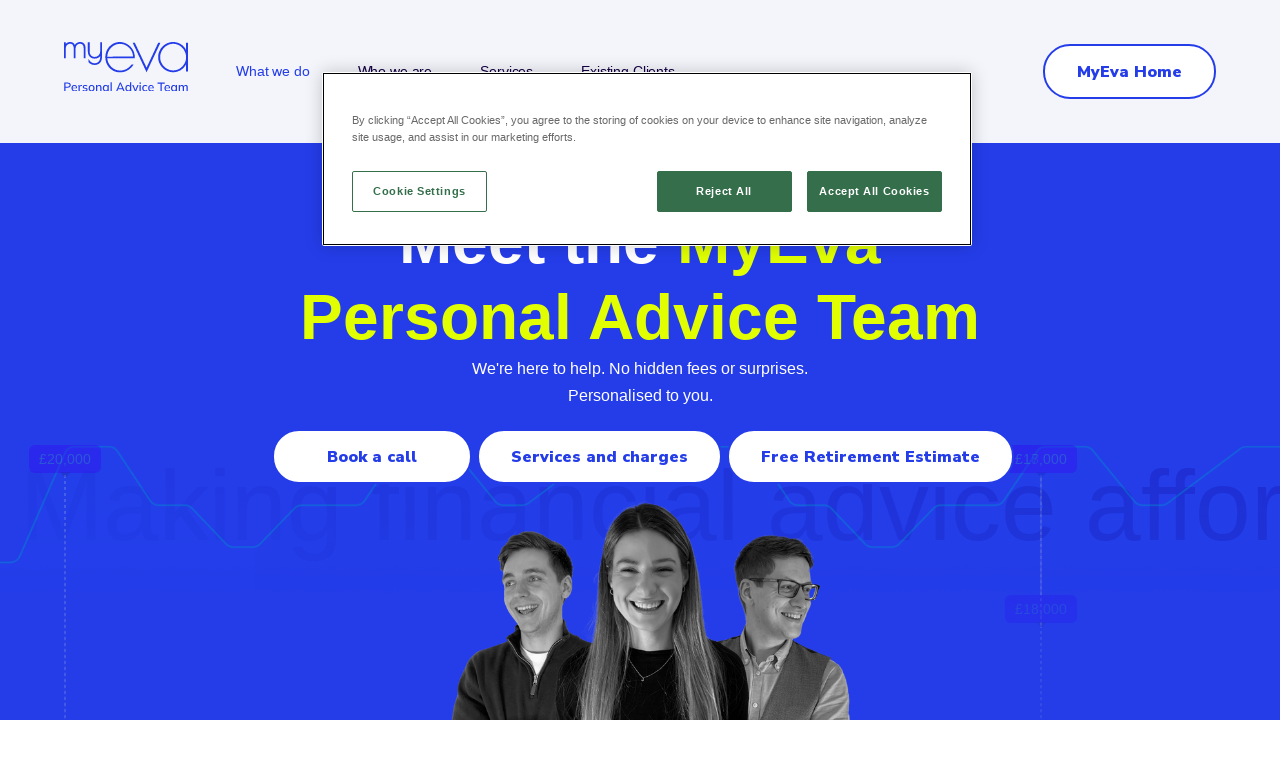

--- FILE ---
content_type: text/html
request_url: https://www.myeva.com/personal-advice-team
body_size: 9912
content:
<!DOCTYPE html><!-- Last Published: Sun Dec 14 2025 21:22:54 GMT+0000 (Coordinated Universal Time) --><html data-wf-domain="www.myeva.com" data-wf-page="659c4c3f75a135b2f93c243e" data-wf-site="5f0489cb5400231f0c98f057" lang="en"><head><meta charset="utf-8"/><title>Personal Advice Team</title><meta content="We&#x27;re here to help. No hidden fees or surprises. Advice and guidance personalised to you." name="description"/><meta content="Personal Advice Team" property="og:title"/><meta content="We&#x27;re here to help. No hidden fees or surprises. Advice and guidance personalised to you." property="og:description"/><meta content="Personal Advice Team" property="twitter:title"/><meta content="We&#x27;re here to help. No hidden fees or surprises. Advice and guidance personalised to you." property="twitter:description"/><meta property="og:type" content="website"/><meta content="summary_large_image" name="twitter:card"/><meta content="width=device-width, initial-scale=1" name="viewport"/><meta content="google-site-verification=R_71K68irnMOshzWLKt56q0HfS6p37qn_kZ6p9Q6YuU" name="google-site-verification"/><link href="https://cdn.prod.website-files.com/5f0489cb5400231f0c98f057/css/myeva-digital.webflow.shared.d31eb958d.css" rel="stylesheet" type="text/css"/><style>@media (min-width:992px) {html.w-mod-js:not(.w-mod-ix) [data-w-id="5b44147a-9373-0889-a7b1-2af101012ac0"] {opacity:0;}html.w-mod-js:not(.w-mod-ix) [data-w-id="9252f4f7-a873-0bb3-db0f-616bc31d1ce4"] {opacity:0;}html.w-mod-js:not(.w-mod-ix) [data-w-id="45d8c857-eb5d-e7ca-b7a0-3347d22f2603"] {opacity:0;}}@media (max-width:991px) and (min-width:768px) {html.w-mod-js:not(.w-mod-ix) [data-w-id="5b44147a-9373-0889-a7b1-2af101012ac0"] {opacity:0;}html.w-mod-js:not(.w-mod-ix) [data-w-id="9252f4f7-a873-0bb3-db0f-616bc31d1ce4"] {opacity:0;}html.w-mod-js:not(.w-mod-ix) [data-w-id="45d8c857-eb5d-e7ca-b7a0-3347d22f2603"] {opacity:0;}}</style><link href="https://fonts.googleapis.com" rel="preconnect"/><link href="https://fonts.gstatic.com" rel="preconnect" crossorigin="anonymous"/><script src="https://ajax.googleapis.com/ajax/libs/webfont/1.6.26/webfont.js" type="text/javascript"></script><script type="text/javascript">WebFont.load({  google: {    families: ["Lato:100,100italic,300,300italic,400,400italic,700,700italic,900,900italic","Merriweather:300,300italic,400,400italic,700,700italic,900,900italic","Nunito Sans:200,200italic,300,300italic,regular,italic,600,600italic,700,700italic,800,800italic,900,900italic","Mulish:200,300,regular,500,600,700,800,900,200italic,300italic,italic,500italic,600italic,700italic,800italic,900italic:cyrillic,cyrillic-ext,latin,latin-ext"]  }});</script><script type="text/javascript">!function(o,c){var n=c.documentElement,t=" w-mod-";n.className+=t+"js",("ontouchstart"in o||o.DocumentTouch&&c instanceof DocumentTouch)&&(n.className+=t+"touch")}(window,document);</script><link href="https://cdn.prod.website-files.com/5f0489cb5400231f0c98f057/64b830533d3bf7a76e04864b_Favicon.png" rel="shortcut icon" type="image/x-icon"/><link href="https://cdn.prod.website-files.com/5f0489cb5400231f0c98f057/64b8305af9a6fe6aa746318a_Webclip.png" rel="apple-touch-icon"/><link href="https://www.myeva.com/personal-advice-team" rel="canonical"/>

<!-- Google Tag Manager -->
<script>(function(w,d,s,l,i){w[l]=w[l]||[];w[l].push({'gtm.start':
new Date().getTime(),event:'gtm.js'});var f=d.getElementsByTagName(s)[0],
j=d.createElement(s),dl=l!='dataLayer'?'&l='+l:'';j.async=true;j.src=
'https://www.googletagmanager.com/gtm.js?id='+i+dl;f.parentNode.insertBefore(j,f);
})(window,document,'script','dataLayer','GTM-NWG2W4PL');</script>
<!-- End Google Tag Manager -->

<link rel="stylesheet" type="text/css" href="https://cdn.jsdelivr.net/npm/cookieconsent@3/build/cookieconsent.min.css" />
<!-- CANDDi https://www.canddi.com/privacy -->
<script async type="text/javascript" src="//cdns.canddi.com/p/3883fae6142d79c0c2c6c20c5e1c7f12.js"></script>
<!-- /END CANDDi -->

</head><body class="pat-home"><div class="navigation-full-wrapper"><div class="banner-alert"><div class="icon-banner w-embed"><svg width="420" height="420" viewBox="0 0 24 24" fill="none" xmlns="http://www.w3.org/2000/svg">
<path d="M12 22C6.477 22 2 17.523 2 12C2 6.477 6.477 2 12 2C17.523 2 22 6.477 22 12C22 17.523 17.523 22 12 22ZM12 20C14.1217 20 16.1566 19.1571 17.6569 17.6569C19.1571 16.1566 20 14.1217 20 12C20 9.87827 19.1571 7.84344 17.6569 6.34315C16.1566 4.84285 14.1217 4 12 4C9.87827 4 7.84344 4.84285 6.34315 6.34315C4.84285 7.84344 4 9.87827 4 12C4 14.1217 4.84285 16.1566 6.34315 17.6569C7.84344 19.1571 9.87827 20 12 20V20ZM11 7H13V9H11V7ZM11 11H13V17H11V11Z" fill="currentColor"/>
</svg>
</div><div class="paragraph-regular-2">Welcome to the Personal Advice Team microsite. If you need to go back to our main site you can click MyEva Home at any time. </div></div><div data-collapse="medium" data-animation="default" data-duration="400" data-easing="ease" data-easing2="ease" role="banner" class="navigation-2 w-nav"><div class="navigation-container"><div class="navigation-link-wrapper"><a href="/personal-advice-team" aria-current="page" class="logo-link-large w-inline-block w--current"><img src="https://cdn.prod.website-files.com/5f0489cb5400231f0c98f057/65d8d6c1383f5c8b1ab71c3f_PAT%20Logo%20Lockup.svg" loading="lazy" width="124" alt="" class="logo pat"/></a><nav role="navigation" class="navigation-menu-2 w-nav-menu"><a href="/personal-advice-team" data-w-id="29956ecd-fe40-6f82-6201-1e7308a40b40" aria-current="page" class="navigation-link-2 w-nav-link w--current">What we do</a><a href="/pat-who-we-are" class="navigation-link-2 w-nav-link">Who we are</a><a href="/pat-services" data-w-id="e5353994-d6c9-58bf-668e-7a1d42d8c3ee" class="navigation-link-2 w-nav-link">Services</a><a href="/personal-advice-existing-clients" class="navigation-link-2 w-nav-link">Existing Clients</a><a href="/" target="_blank" class="navigation-link-2 myevahome w-nav-link">MyEva Home</a></nav></div><div class="navigation-wrapper-2"><a href="https://myeva.com" class="standard-button home w-inline-block"><div>MyEva Home</div></a><div class="menu-button-6 w-nav-button"><div class="w-icon-nav-menu"></div></div></div></div></div></div><section data-w-id="34216af1-4066-b47a-4fc5-46ade687318e" class="pat-header-hero"><div class="container-regular-2"><div class="header-content-wrapper"><div class="header-title-wrapper"><h1 class="h1-heading pat-heading-on-blue-bg">Meet the <span class="text-span-8">MyEva <br/>Personal Advice Team</span></h1><div class="max-width-regular"><p class="paragraph-regular-6 white-text">We&#x27;re here to help. No hidden fees or surprises. <br/>Personalised to you.</p><div class="w-layout-hflex flex-block-4"><a href="https://calendly.com/myeva-advice-team/intro" target="_blank" class="standard-button book-a-call lime w-inline-block"><div>Book a call</div></a><a href="/pat-services" class="standard-button book-a-call lime s-c w-inline-block"><div>Services and charges</div></a><a href="https://ww.wealthwizards.io/planner?vid=pat" class="standard-button book-a-call lime s-c w-inline-block"><div>Free Retirement Estimate</div></a></div></div></div></div><div class="header-graph-wrapper"><div class="team-photo"><img src="https://cdn.prod.website-files.com/5f0489cb5400231f0c98f057/65f0c0290cd8bc3202c745bf_Trio%20Team%20Photo.png" loading="lazy" width="516" sizes="(max-width: 767px) 100vw, 515.998291015625px" alt="The personal advice team photo." srcset="https://cdn.prod.website-files.com/5f0489cb5400231f0c98f057/65f0c0290cd8bc3202c745bf_Trio%20Team%20Photo-p-500.png 500w, https://cdn.prod.website-files.com/5f0489cb5400231f0c98f057/65f0c0290cd8bc3202c745bf_Trio%20Team%20Photo-p-800.png 800w, https://cdn.prod.website-files.com/5f0489cb5400231f0c98f057/65f0c0290cd8bc3202c745bf_Trio%20Team%20Photo-p-1080.png 1080w, https://cdn.prod.website-files.com/5f0489cb5400231f0c98f057/65f0c0290cd8bc3202c745bf_Trio%20Team%20Photo.png 1360w" class="image-506"/></div><div class="header-carousel-wrap"><div style="-webkit-transform:translate3d(0%, 0, 0) scale3d(1, 1, 1) rotateX(0) rotateY(0) rotateZ(0) skew(0, 0);-moz-transform:translate3d(0%, 0, 0) scale3d(1, 1, 1) rotateX(0) rotateY(0) rotateZ(0) skew(0, 0);-ms-transform:translate3d(0%, 0, 0) scale3d(1, 1, 1) rotateX(0) rotateY(0) rotateZ(0) skew(0, 0);transform:translate3d(0%, 0, 0) scale3d(1, 1, 1) rotateX(0) rotateY(0) rotateZ(0) skew(0, 0)" class="header-carousel"><div class="header-carousel-group"><div class="carousel-text">Making financial advice affordable and accessible to all. </div><div class="carousel-text">Making financial advice affordable and accessible to all. </div></div><div class="header-carousel-group"><div class="carousel-text">Making financial advice affordable and accessible to all.</div><div class="carousel-text">hover the mouse over the lines on the chart below</div></div></div></div><div class="header-chart-wrap"><div class="header-chart"><img src="https://cdn.prod.website-files.com/5f0489cb5400231f0c98f057/65e8a59a7123bc40a5c4cd5c_Header%20Chart.png" loading="lazy" sizes="100vw" srcset="https://cdn.prod.website-files.com/5f0489cb5400231f0c98f057/65e8a59a7123bc40a5c4cd5c_Header%2520Chart-p-500.png 500w, https://cdn.prod.website-files.com/5f0489cb5400231f0c98f057/65e8a59a7123bc40a5c4cd5c_Header%2520Chart-p-1080.png 1080w, https://cdn.prod.website-files.com/5f0489cb5400231f0c98f057/65e8a59a7123bc40a5c4cd5c_Header%2520Chart-p-1600.png 1600w, https://cdn.prod.website-files.com/5f0489cb5400231f0c98f057/65e8a59a7123bc40a5c4cd5c_Header%2520Chart-p-2000.png 2000w, https://cdn.prod.website-files.com/5f0489cb5400231f0c98f057/65e8a59a7123bc40a5c4cd5c_Header%20Chart.png 2880w" alt="" class="image-cover"/></div><div class="chart-detail-wrap"><div class="chart-detail"><div class="chart-detail-badge-wrap"><div class="chart-detail-badge"><div class="text-block-159">£20,000</div></div><div class="badge-tail w-embed"><svg width="13" height="6" viewBox="0 0 13 6" fill="#3809f4" xmlns="http://www.w3.org/2000/svg">
<path d="M8.24722 4.58579C7.46617 5.36683 6.19984 5.36683 5.41879 4.58579L0.833008 -5.72236e-07L12.833 4.76837e-07L8.24722 4.58579Z" fill="black"/>
</svg></div></div><div class="vertical-divider w-embed"><svg width="2" height="100%" xmlns="http://www.w3.org/2000/svg">
  <defs>
    <!-- Define the pattern -->
    <pattern id="repeatPattern" width="2" height="344.5" patternUnits="userSpaceOnUse">
      <path d="M1 0L1 344.5" stroke="#E3E3E3" stroke-dasharray="3 3"/>
    </pattern>
  </defs>
  <!-- Use the pattern as a fill for a rectangle that covers the entire height -->
  <rect width="2" height="100%" fill="url(#repeatPattern)" />
</svg></div></div><div class="chart-detail"><div class="chart-detail-badge-wrap"><div class="chart-detail-badge"><div class="text-block-159">£18,000</div></div><div class="badge-tail w-embed"><svg width="13" height="6" viewBox="0 0 13 6" fill="none" xmlns="http://www.w3.org/2000/svg">
<path d="M8.24722 4.58579C7.46617 5.36683 6.19984 5.36683 5.41879 4.58579L0.833008 -5.72236e-07L12.833 4.76837e-07L8.24722 4.58579Z" fill="blue
"/>
</svg</div></div><div class="vertical-divider w-embed"><svg width="2" height="100%" xmlns="http://www.w3.org/2000/svg">
  <defs>
    <!-- Define the pattern -->
    <pattern id="repeatPattern" width="2" height="344.5" patternUnits="userSpaceOnUse">
      <path d="M1 0L1 344.5" stroke="#E3E3E3" stroke-dasharray="3 3"/>
    </pattern>
  </defs>
  <!-- Use the pattern as a fill for a rectangle that covers the entire height -->
  <rect width="2" height="100%" fill="url(#repeatPattern)" />
</svg></div></div><div class="chart-detail"><div class="chart-detail-badge-wrap"><div class="chart-detail-badge"><div class="text-block-159">£17,000</div></div><div class="badge-tail w-embed"><svg width="13" height="6" viewBox="0 0 13 6" fill="none" xmlns="http://www.w3.org/2000/svg">
<path d="M8.24722 4.58579C7.46617 5.36683 6.19984 5.36683 5.41879 4.58579L0.833008 -5.72236e-07L12.833 4.76837e-07L8.24722 4.58579Z" fill="black"/>
</svg></div></div><div class="vertical-divider w-embed"><svg width="2" height="100%" xmlns="http://www.w3.org/2000/svg">
  <defs>
    <!-- Define the pattern -->
    <pattern id="repeatPattern" width="2" height="344.5" patternUnits="userSpaceOnUse">
      <path d="M1 0L1 344.5" stroke="#E3E3E3" stroke-dasharray="3 3"/>
    </pattern>
  </defs>
  <!-- Use the pattern as a fill for a rectangle that covers the entire height -->
  <rect width="2" height="100%" fill="url(#repeatPattern)" />
</svg></div></div><div class="chart-detail"><div class="chart-detail-badge-wrap"><div class="chart-detail-badge"><div class="text-block-159">£18,000</div></div><div class="badge-tail w-embed"><svg width="13" height="6" viewBox="0 0 13 6" fill="none" xmlns="http://www.w3.org/2000/svg">
<path d="M8.24722 4.58579C7.46617 5.36683 6.19984 5.36683 5.41879 4.58579L0.833008 -5.72236e-07L12.833 4.76837e-07L8.24722 4.58579Z" fill="black"/>
</svg></div></div><div class="vertical-divider w-embed"><svg width="2" height="100%" xmlns="http://www.w3.org/2000/svg">
  <defs>
    <!-- Define the pattern -->
    <pattern id="repeatPattern" width="2" height="344.5" patternUnits="userSpaceOnUse">
      <path d="M1 0L1 344.5" stroke="#E3E3E3" stroke-dasharray="3 3"/>
    </pattern>
  </defs>
  <!-- Use the pattern as a fill for a rectangle that covers the entire height -->
  <rect width="2" height="100%" fill="url(#repeatPattern)" />
</svg></div></div><div class="chart-detail empty"></div><div class="chart-detail"><div class="chart-detail-badge-wrap"><div class="chart-detail-badge"><div class="text-block-159">£16,500</div></div><div class="badge-tail w-embed"><svg width="13" height="6" viewBox="0 0 13 6" fill="none" xmlns="http://www.w3.org/2000/svg">
<path d="M8.24722 4.58579C7.46617 5.36683 6.19984 5.36683 5.41879 4.58579L0.833008 -5.72236e-07L12.833 4.76837e-07L8.24722 4.58579Z" fill="black"/>
</svg></div></div><div class="vertical-divider w-embed"><svg width="2" height="100%" xmlns="http://www.w3.org/2000/svg">
  <defs>
    <!-- Define the pattern -->
    <pattern id="repeatPattern" width="2" height="344.5" patternUnits="userSpaceOnUse">
      <path d="M1 0L1 344.5" stroke="#E3E3E3" stroke-dasharray="3 3"/>
    </pattern>
  </defs>
  <!-- Use the pattern as a fill for a rectangle that covers the entire height -->
  <rect width="2" height="100%" fill="url(#repeatPattern)" />
</svg></div></div><div class="chart-detail"><div class="chart-detail-badge-wrap"><div class="chart-detail-badge"><div class="text-block-159">£17,000</div></div><div class="badge-tail w-embed"><svg width="13" height="6" viewBox="0 0 13 6" fill="none" xmlns="http://www.w3.org/2000/svg">
<path d="M8.24722 4.58579C7.46617 5.36683 6.19984 5.36683 5.41879 4.58579L0.833008 -5.72236e-07L12.833 4.76837e-07L8.24722 4.58579Z" fill="black"/>
</svg></div></div><div class="vertical-divider w-embed"><svg width="2" height="100%" xmlns="http://www.w3.org/2000/svg">
  <defs>
    <!-- Define the pattern -->
    <pattern id="repeatPattern" width="2" height="344.5" patternUnits="userSpaceOnUse">
      <path d="M1 0L1 344.5" stroke="#E3E3E3" stroke-dasharray="3 3"/>
    </pattern>
  </defs>
  <!-- Use the pattern as a fill for a rectangle that covers the entire height -->
  <rect width="2" height="100%" fill="url(#repeatPattern)" />
</svg></div></div><div class="chart-detail"><div class="chart-detail-badge-wrap"><div class="chart-detail-badge"><div class="text-block-159">£19,000</div></div><div class="badge-tail w-embed"><svg width="13" height="6" viewBox="0 0 13 6" fill="none" xmlns="http://www.w3.org/2000/svg">
<path d="M8.24722 4.58579C7.46617 5.36683 6.19984 5.36683 5.41879 4.58579L0.833008 -5.72236e-07L12.833 4.76837e-07L8.24722 4.58579Z" fill="black"/>
</svg></div></div><div class="vertical-divider w-embed"><svg width="2" height="100%" xmlns="http://www.w3.org/2000/svg">
  <defs>
    <!-- Define the pattern -->
    <pattern id="repeatPattern" width="2" height="344.5" patternUnits="userSpaceOnUse">
      <path d="M1 0L1 344.5" stroke="#E3E3E3" stroke-dasharray="3 3"/>
    </pattern>
  </defs>
  <!-- Use the pattern as a fill for a rectangle that covers the entire height -->
  <rect width="2" height="100%" fill="url(#repeatPattern)" />
</svg></div></div><div class="chart-detail"><div class="chart-detail-badge-wrap"><div class="chart-detail-badge"><div class="text-block-159">£19,500</div></div><div class="badge-tail w-embed"><svg width="13" height="6" viewBox="0 0 13 6" fill="none" xmlns="http://www.w3.org/2000/svg">
<path d="M8.24722 4.58579C7.46617 5.36683 6.19984 5.36683 5.41879 4.58579L0.833008 -5.72236e-07L12.833 4.76837e-07L8.24722 4.58579Z" fill="black"/>
</svg></div></div><div class="vertical-divider w-embed"><svg width="2" height="100%" xmlns="http://www.w3.org/2000/svg">
  <defs>
    <!-- Define the pattern -->
    <pattern id="repeatPattern" width="2" height="344.5" patternUnits="userSpaceOnUse">
      <path d="M1 0L1 344.5" stroke="#E3E3E3" stroke-dasharray="3 3"/>
    </pattern>
  </defs>
  <!-- Use the pattern as a fill for a rectangle that covers the entire height -->
  <rect width="2" height="100%" fill="url(#repeatPattern)" />
</svg></div></div></div></div></div></div></section><div class="hint-section"><div class="lottie-animation-2" data-w-id="c8fa697b-f470-c929-7b4b-9ac619cfa593" data-animation-type="lottie" data-src="https://cdn.prod.website-files.com/5f0489cb5400231f0c98f057/65e8c0e9b8d6c114f82d7bcb_Arrow%20animation.json" data-loop="1" data-direction="1" data-autoplay="1" data-is-ix2-target="0" data-renderer="svg" data-default-duration="1.1333333333333333" data-duration="0"></div></div><section class="pat-features-section"><div class="container-regular-6"><div class="w-layout-grid grid-two-column"><div id="w-node-_81cabd98-c68c-113b-b4b6-d52f5dfee603-f93c243e" class="content-left"><div class="content-title-wrapper"><div class="f-heading-detail-small">MyEVA personal advice team</div><h1 class="blue-heading patteam">Our mission is to make financial advice <span class="text-span-4">affordable and accessible</span> <br/>for all</h1><div class="max-width-small"></div></div><div class="w-layout-grid content-features-grid"><div id="w-node-_81cabd98-c68c-113b-b4b6-d52f5dfee61b-f93c243e" class="wrap-h-small"><img src="https://cdn.prod.website-files.com/5f0489cb5400231f0c98f057/65d8bfa913b2b746c63ac4c5_money-shield.svg" loading="lazy" alt="" class="icon-box-pat"/><div class="wrap-v-tiny"><p class="paragraph-regular-10"><span class="fig-organize-your-data-0">With us, you get the <strong>peace of mind and confidence</strong> that comes from an expert reviewing your unique situation</span></p></div></div><div id="w-node-_81cabd98-c68c-113b-b4b6-d52f5dfee625-f93c243e" class="wrap-h-small"><img src="https://cdn.prod.website-files.com/5f0489cb5400231f0c98f057/65d8c033d2cded9005fee424_hand-coin-1.svg" loading="lazy" alt="" class="icon-box-pat"/><div class="wrap-v-tiny"><p class="paragraph-regular-10"><span class="fig-organize-your-data-0">You only pay for the service <strong>you need</strong>, with simple, clear, and affordable pricing</span></p></div></div><div id="w-node-_81cabd98-c68c-113b-b4b6-d52f5dfee62f-f93c243e" class="wrap-h-small"><img src="https://cdn.prod.website-files.com/5f0489cb5400231f0c98f057/65d8bfebf4156b33aac011ed_unlock-money.svg" loading="lazy" alt="" class="icon-box-pat"/><div class="wrap-v-tiny"><p class="paragraph-regular-10"><span class="fig-organize-your-data-0">We will recommend what you should do, how best to do it, and <strong>take the legwork out of getting it done</strong></span></p></div></div></div></div><img src="https://cdn.prod.website-files.com/5f0489cb5400231f0c98f057/65f0c6c29b651eae06a51644_David.png" loading="lazy" width="433" id="w-node-_81cabd98-c68c-113b-b4b6-d52f5dfee639-f93c243e" alt="David from the MyEva Personal advice team." srcset="https://cdn.prod.website-files.com/5f0489cb5400231f0c98f057/65f0c6c29b651eae06a51644_David-p-500.png 500w, https://cdn.prod.website-files.com/5f0489cb5400231f0c98f057/65f0c6c29b651eae06a51644_David-p-800.png 800w, https://cdn.prod.website-files.com/5f0489cb5400231f0c98f057/65f0c6c29b651eae06a51644_David.png 1132w" sizes="(max-width: 479px) 100vw, 432.99481201171875px" class="image-505"/></div></div></section><section class="section-blue retirement"><div class="container-large-4"><div class="cta-block"><div class="w-layout-grid cta-grid-b"><div><div class="wrap-v-large"><div class="wrap-v-small-3"><h2 class="h2-heading-3">Thinking about <span class="text-span-13">retirement advice?</span></h2></div><p class="paragraph-large-2">Start by getting a free, online retirement estimate.</p><div class="wrap-h-regular"><a href="https://ww.wealthwizards.io/planner?vid=pat" target="_blank" class="standard-button w-button">Get started</a><div class="cta-detail-wrapper"></div></div></div></div><div id="w-node-_6711738a-ff09-6a28-403f-a79f6eb85b84-f93c243e" class="cta-image-block"><img src="https://cdn.prod.website-files.com/5f0489cb5400231f0c98f057/66599c4cd9c81185569c41c2_smart-scenarios-phone.png" loading="lazy" alt="A mobile phone showing retirement options" class="cta-card-2"/><img src="https://cdn.prod.website-files.com/5f0489cb5400231f0c98f057/66599d6dd47cc5ffb27cc5ea_star.svg" loading="lazy" alt="" class="cta-bloom"/></div></div></div></div></section><section class="awards"><h2 class="fig-title-2">Awards and recognition</h2><div id="w-node-e1cb4e79-6fbd-a55e-25a4-b59b051c7f34-051c7f31" class="w-layout-layout quick-stack-4 wf-layout-layout"><div class="w-layout-cell"><img src="https://cdn.prod.website-files.com/5f0489cb5400231f0c98f057/65dd11756a07b3bb00ccd230_citywire.png" loading="lazy" width="180" alt="Award Badge. Citywire New Model Adviser Top 35 Next Gen Advisers 2023" class="award-image"/></div><div class="w-layout-cell"><img src="https://cdn.prod.website-files.com/5f0489cb5400231f0c98f057/65dd1175d478abf98f5e21e9_AI%20fintech.png" loading="lazy" width="180" alt="Award Badge. AI fintech" class="award-image"/></div><div class="w-layout-cell"><img src="https://cdn.prod.website-files.com/5f0489cb5400231f0c98f057/675ca15de44d19037dbb14eb_award1.png" loading="lazy" width="180" data-w-id="e1cb4e79-6fbd-a55e-25a4-b59b051c7f36" alt="" class="award-image"/></div><div class="w-layout-cell"><img src="https://cdn.prod.website-files.com/5f0489cb5400231f0c98f057/65dd117528883b6b2ab6ff53_100%20fintech.png" loading="lazy" width="180" alt="100 Fintech Disrupters 2020 Award Badge" class="award-image"/></div><div class="w-layout-cell"><img src="https://cdn.prod.website-files.com/5f0489cb5400231f0c98f057/65dd1175991db432b6f63e1a_wealthtech.png" loading="lazy" width="180" alt="Award Badge. Wealthtech 100" class="award-image"/></div></div></section><section class="what-sets-pat-apart-section"><h2 class="heading-style-9 pat large">What sets us apart?</h2><div class="w-layout-blockcontainer container-104 w-container"><div id="w-node-b73b8d6e-35c4-9931-dfe6-1d8e10491f2e-f93c243e" class="w-layout-layout pat-stack-1 wf-layout-layout"><div id="w-node-b73b8d6e-35c4-9931-dfe6-1d8e10491f2f-f93c243e" class="w-layout-cell cell-12"><img src="https://cdn.prod.website-files.com/5f0489cb5400231f0c98f057/65f0c90bcdcb53c7147db902_PAT%20Services%20Image.png" loading="lazy" width="300" data-w-id="9252f4f7-a873-0bb3-db0f-616bc31d1ce4" alt="" class="content-image small"/></div><div class="w-layout-cell"><div class="f-heading-detail-small">Simple pricing. Open and honest, always</div><h2 class="heading-style-9 left">Transparent pricing</h2><p class="paragraph-x-large text-color-gray-800">We don’t believe in unclear ongoing percentage charging. <br/><br/>All our advice fees are <strong>completely fixed and transparent</strong>, so you know exactly what you’re paying and can decide if you are getting <strong>great value.</strong></p></div></div><div id="w-node-_7003304b-3592-110f-eea2-4d33e22810cd-f93c243e" class="w-layout-layout pat-stack-2 wf-layout-layout"><div class="w-layout-cell"><div class="wrap-v-small"><div class="f-heading-detail-small">OUR ONLY AGENDA IS YOU</div><h2 class="heading-style-9 left">Independent, unbiased advice</h2><p class="paragraph-x-large text-color-gray-800">We’re independent, meaning we have no agenda for your money.  We will only ever recommend <strong>what’s right for you.</strong>  </p></div></div><div class="w-layout-cell cell-11"><img src="https://cdn.prod.website-files.com/5f0489cb5400231f0c98f057/65f0ca9ee72f6ce55f9e85c3_You.png" loading="lazy" data-w-id="45d8c857-eb5d-e7ca-b7a0-3347d22f2603" alt="Helping hands" class="content-image"/></div></div><div id="w-node-ff6be371-8640-98f3-5bd7-b030a893059b-f93c243e" class="w-layout-layout pat-stack-3 wf-layout-layout"><div id="w-node-ff6be371-8640-98f3-5bd7-b030a893059c-f93c243e" class="w-layout-cell cell-13"><img src="https://cdn.prod.website-files.com/5f0489cb5400231f0c98f057/65f0cdfb712194f1cf8f516b_Tech_1.png" loading="lazy" data-w-id="5b44147a-9373-0889-a7b1-2af101012ac0" alt="A person uses technology on screen." class="content-image"/></div><div class="w-layout-cell cell-11"><div class="wrap-v-small"><div class="f-heading-detail-small">WORLD CLASS TECH</div><h2 class="heading-style-9 left">Smart money solutions</h2><p class="paragraph-x-large text-color-gray-800">As a part of one of the UK’s leading fintechs, your service is supported and run with <strong>the latest technology</strong>, meaning it is <strong>faster, more accurate and easier</strong> to engage with.</p></div></div></div></div></section><div class="what-we-do-section"><div class="f-container-regular"><div class="f-margin-bottom-64"><div class="f-title-wrapper-center"><div class="f-margin-bottom-74"><div class="f-heading-detail-small">WHAT WE DO</div></div><div class="f-margin-bottom-73"><h3 class="f-h3-heading-2"><strong class="finplan-heading">Independent, holistic financial planning tailored to </strong><strong class="bold-text-4">your needs</strong></h3></div><p class="paragraph-regular">We understand financial planning isn’t everyone’s idea of fun, <br/>and it can be daunting. We&#x27;re here to help! </p></div></div><div class="f-feature-card-wrapper"><div class="f-feature-card-outline"><div><div class="f-margin-bottom-74"><div class="f-sub-heading-regular">Take the stress out of managing your money</div></div><p class="f-paragraph-regular f-text-weight-medium">We’ll help you take control of your finances, and put together a plan that will make the most of your money.</p></div></div><div class="f-feature-card-outline"><div><div class="f-margin-bottom-74"><div class="f-sub-heading-regular">Make your money work <br/>harder for you</div></div><p class="f-paragraph-regular f-text-weight-medium">We’ll make your income work harder, maximise your tax allowances, manage your investments and ultimately give you confidence you are making the most of your money.</p></div></div></div><div class="w-layout-blockcontainer container-97 w-container"><img src="https://cdn.prod.website-files.com/5f0489cb5400231f0c98f057/65ef24251e6f712132073b58_Trio%404x.png" loading="lazy" alt="" class="pat-team"/></div></div></div><section class="specialties"><div class="w-layout-blockcontainer w-container"><h3 class="fig-title-2">Our expert team specialise in</h3><div id="w-node-_7942627f-a7b5-7ac3-1b05-61ebe000c250-e000c24c" class="w-layout-layout quick-stack-3 wf-layout-layout"><div class="w-layout-cell cell-2"><img src="https://cdn.prod.website-files.com/5f0489cb5400231f0c98f057/65d8c1027d5f56ea94039d82_health-insurance-1.svg" loading="lazy" alt="" class="expert-icons"/><div class="w-richtext"><p class="pat-centre-para"><strong>Protection<br/>‍</strong>Plans to protect you and your family should disaster strike</p></div></div><div class="w-layout-cell cell-3"><img src="https://cdn.prod.website-files.com/5f0489cb5400231f0c98f057/65d8bfa9ff89fdfdef5e9f3c_money-watering-1.svg" loading="lazy" width="100" alt="" class="expert-icons"/><div class="w-richtext"><p class="pat-centre-para"><strong>Investments<br/>‍</strong>Intentional decisions to make the most of your money</p></div></div><div class="w-layout-cell cell-4"><img src="https://cdn.prod.website-files.com/5f0489cb5400231f0c98f057/65d8bf9652f2ed20e2491d3a_money-plant.svg" loading="lazy" alt="" class="expert-icons"/><div class="w-richtext"><p class="pat-centre-para"><strong>Pensions<br/>‍</strong>Get your pensions in the best place to secure the retirement you dream of</p></div></div><div class="w-layout-cell cell-5"><img src="https://cdn.prod.website-files.com/5f0489cb5400231f0c98f057/65d8bfcf35abc54093eb211a_money-cash-bag.svg" loading="lazy" width="100" alt="" class="expert-icons"/><div class="w-richtext"><p class="pat-centre-para"><strong>Retirement planning<br/>‍</strong>We simplify the complex with engaging plans that make retirement seem exciting, not scary</p></div></div><div class="w-layout-cell cell-6"><img src="https://cdn.prod.website-files.com/5f0489cb5400231f0c98f057/65d8bff80b93e3ebfcf6412a_money-line-graph.svg" loading="lazy" width="100" alt="Chart icon" class="expert-icons"/><div class="w-richtext"><p class="pat-centre-para"><strong>Complex wealth management and tax planning<br/>‍</strong>If your situation is complicated, we&#x27;ll manage this for you and simplify what you need to do</p></div></div><div class="w-layout-cell cell-7"><img src="https://cdn.prod.website-files.com/5f0489cb5400231f0c98f057/65d8c033d2cded9005fee424_hand-coin-1.svg" loading="lazy" width="100" alt="" class="expert-icons"/><div class="w-richtext"><p class="pat-centre-para"><strong>Inheritance tax planning<br/>‍</strong>Ensure your loved ones are provided for when you’re gone</p></div></div></div></div></section><section class="book-a-call-with-pat-jonny mobile-view"><div class="w-layout-blockcontainer book-a-call-container mobile-view w-container"><h3 class="fig-title-2 white-pat"><span class="text-span-6">Book a call</span> with our friendly team</h3><a href="https://calendly.com/myeva-advice-team/intro" target="_blank" class="fig-cta-primary pat-cta w-inline-block"><div class="fig-text-2">Book a call</div></a><img src="https://cdn.prod.website-files.com/5f0489cb5400231f0c98f057/65f32e9ad3f2055ea3ed8123_Nicky%20Smile%201.png" loading="lazy" width="300" alt="" class="image-503"/></div></section><section class="section-testimonial"><div class="container-regular-7"><div class="title-wrapper-m"><div class="wrap-v-small-3 align-c"><div class="f-heading-detail-small">our happy clients</div><h1 class="fig-title-2">Don&#x27;t just take our word for it...</h1></div></div><div class="w-layout-grid testimonial-grid-column"><div id="w-node-_18a3343d-ead8-bd61-f5ec-387ab9961082-f93c243e" class="testimonial-column"><div class="testimonial-card"><div class="wrap-v-large"><div class="testimonial-user-wrapper"><div class="avatar-l bg-yellow"><img src="https://cdn.prod.website-files.com/5f0489cb5400231f0c98f057/65f19c88b7d2866590baba18_quote.png" loading="lazy" alt="Quote mark icon." class="image-507"/></div></div><p>“He put me at ease and I didn’t feel judged….I felt reassured that I was on the right track with my financial plans. <strong>Couldn’t recommend it enough!</strong>”  </p><div class="star-wrapper"><div class="star-icon-2 w-embed"><svg width="24" height="24" viewBox="0 0 24 24" fill="none" xmlns="http://www.w3.org/2000/svg">
<path d="M11.9999 15.8196L7.5098 18.5619L8.73049 13.4439L4.73535 10.0216L9.97945 9.6015L11.9999 4.74316L14.0204 9.6015L19.2653 10.0216L15.2694 13.4439L16.4901 18.5619L11.9999 15.8196Z" fill="currentColor"/>
</svg></div><div class="star-icon-2 w-embed"><svg width="24" height="24" viewBox="0 0 24 24" fill="none" xmlns="http://www.w3.org/2000/svg">
<path d="M11.9999 15.8196L7.5098 18.5619L8.73049 13.4439L4.73535 10.0216L9.97945 9.6015L11.9999 4.74316L14.0204 9.6015L19.2653 10.0216L15.2694 13.4439L16.4901 18.5619L11.9999 15.8196Z" fill="currentColor"/>
</svg></div><div class="star-icon-2 w-embed"><svg width="24" height="24" viewBox="0 0 24 24" fill="none" xmlns="http://www.w3.org/2000/svg">
<path d="M11.9999 15.8196L7.5098 18.5619L8.73049 13.4439L4.73535 10.0216L9.97945 9.6015L11.9999 4.74316L14.0204 9.6015L19.2653 10.0216L15.2694 13.4439L16.4901 18.5619L11.9999 15.8196Z" fill="currentColor"/>
</svg></div><div class="star-icon-2 w-embed"><svg width="24" height="24" viewBox="0 0 24 24" fill="none" xmlns="http://www.w3.org/2000/svg">
<path d="M11.9999 15.8196L7.5098 18.5619L8.73049 13.4439L4.73535 10.0216L9.97945 9.6015L11.9999 4.74316L14.0204 9.6015L19.2653 10.0216L15.2694 13.4439L16.4901 18.5619L11.9999 15.8196Z" fill="currentColor"/>
</svg></div><div class="star-icon-2 w-embed"><svg width="24" height="24" viewBox="0 0 24 24" fill="none" xmlns="http://www.w3.org/2000/svg">
<path d="M11.9999 15.8196L7.5098 18.5619L8.73049 13.4439L4.73535 10.0216L9.97945 9.6015L11.9999 4.74316L14.0204 9.6015L19.2653 10.0216L15.2694 13.4439L16.4901 18.5619L11.9999 15.8196Z" fill="currentColor"/>
</svg></div></div></div></div><div class="testimonial-card"><div class="wrap-v-large"><div class="testimonial-user-wrapper"><div class="avatar-l bg-blue"><img src="https://cdn.prod.website-files.com/5f0489cb5400231f0c98f057/65f19c88b7d2866590baba18_quote.png" loading="lazy" alt="Quote mark icon." class="image-509"/></div></div><p><strong>&quot;Open, honest discussion</strong> backed up by guidance based on experience and knowledge of the pensions market.&quot;</p><div class="star-wrapper"><div class="star-icon-2 w-embed"><svg width="24" height="24" viewBox="0 0 24 24" fill="none" xmlns="http://www.w3.org/2000/svg">
<path d="M11.9999 15.8196L7.5098 18.5619L8.73049 13.4439L4.73535 10.0216L9.97945 9.6015L11.9999 4.74316L14.0204 9.6015L19.2653 10.0216L15.2694 13.4439L16.4901 18.5619L11.9999 15.8196Z" fill="currentColor"/>
</svg></div><div class="star-icon-2 w-embed"><svg width="24" height="24" viewBox="0 0 24 24" fill="none" xmlns="http://www.w3.org/2000/svg">
<path d="M11.9999 15.8196L7.5098 18.5619L8.73049 13.4439L4.73535 10.0216L9.97945 9.6015L11.9999 4.74316L14.0204 9.6015L19.2653 10.0216L15.2694 13.4439L16.4901 18.5619L11.9999 15.8196Z" fill="currentColor"/>
</svg></div><div class="star-icon-2 w-embed"><svg width="24" height="24" viewBox="0 0 24 24" fill="none" xmlns="http://www.w3.org/2000/svg">
<path d="M11.9999 15.8196L7.5098 18.5619L8.73049 13.4439L4.73535 10.0216L9.97945 9.6015L11.9999 4.74316L14.0204 9.6015L19.2653 10.0216L15.2694 13.4439L16.4901 18.5619L11.9999 15.8196Z" fill="currentColor"/>
</svg></div><div class="star-icon-2 w-embed"><svg width="24" height="24" viewBox="0 0 24 24" fill="none" xmlns="http://www.w3.org/2000/svg">
<path d="M11.9999 15.8196L7.5098 18.5619L8.73049 13.4439L4.73535 10.0216L9.97945 9.6015L11.9999 4.74316L14.0204 9.6015L19.2653 10.0216L15.2694 13.4439L16.4901 18.5619L11.9999 15.8196Z" fill="currentColor"/>
</svg></div><div class="star-icon-2 w-embed"><svg width="24" height="24" viewBox="0 0 24 24" fill="none" xmlns="http://www.w3.org/2000/svg">
<path d="M11.9999 15.8196L7.5098 18.5619L8.73049 13.4439L4.73535 10.0216L9.97945 9.6015L11.9999 4.74316L14.0204 9.6015L19.2653 10.0216L15.2694 13.4439L16.4901 18.5619L11.9999 15.8196Z" fill="currentColor"/>
</svg></div></div></div></div><div class="testimonial-card"><div class="wrap-v-large"><div class="testimonial-user-wrapper"><div class="avatar-l bg-green"><img src="https://cdn.prod.website-files.com/5f0489cb5400231f0c98f057/65f19c88b7d2866590baba18_quote.png" loading="lazy" alt="Quote mark icon."/></div></div><p><strong>&quot;Really pleased I had the session.</strong> I was a bit nervous about it, but it&#x27;s now made me feel much more confident about the future, and I&#x27;ll definitely be using the advice service.”</p><div class="star-wrapper"><div class="star-icon-2 w-embed"><svg width="24" height="24" viewBox="0 0 24 24" fill="none" xmlns="http://www.w3.org/2000/svg">
<path d="M11.9999 15.8196L7.5098 18.5619L8.73049 13.4439L4.73535 10.0216L9.97945 9.6015L11.9999 4.74316L14.0204 9.6015L19.2653 10.0216L15.2694 13.4439L16.4901 18.5619L11.9999 15.8196Z" fill="currentColor"/>
</svg></div><div class="star-icon-2 w-embed"><svg width="24" height="24" viewBox="0 0 24 24" fill="none" xmlns="http://www.w3.org/2000/svg">
<path d="M11.9999 15.8196L7.5098 18.5619L8.73049 13.4439L4.73535 10.0216L9.97945 9.6015L11.9999 4.74316L14.0204 9.6015L19.2653 10.0216L15.2694 13.4439L16.4901 18.5619L11.9999 15.8196Z" fill="currentColor"/>
</svg></div><div class="star-icon-2 w-embed"><svg width="24" height="24" viewBox="0 0 24 24" fill="none" xmlns="http://www.w3.org/2000/svg">
<path d="M11.9999 15.8196L7.5098 18.5619L8.73049 13.4439L4.73535 10.0216L9.97945 9.6015L11.9999 4.74316L14.0204 9.6015L19.2653 10.0216L15.2694 13.4439L16.4901 18.5619L11.9999 15.8196Z" fill="currentColor"/>
</svg></div><div class="star-icon-2 w-embed"><svg width="24" height="24" viewBox="0 0 24 24" fill="none" xmlns="http://www.w3.org/2000/svg">
<path d="M11.9999 15.8196L7.5098 18.5619L8.73049 13.4439L4.73535 10.0216L9.97945 9.6015L11.9999 4.74316L14.0204 9.6015L19.2653 10.0216L15.2694 13.4439L16.4901 18.5619L11.9999 15.8196Z" fill="currentColor"/>
</svg></div><div class="star-icon-2 w-embed"><svg width="24" height="24" viewBox="0 0 24 24" fill="none" xmlns="http://www.w3.org/2000/svg">
<path d="M11.9999 15.8196L7.5098 18.5619L8.73049 13.4439L4.73535 10.0216L9.97945 9.6015L11.9999 4.74316L14.0204 9.6015L19.2653 10.0216L15.2694 13.4439L16.4901 18.5619L11.9999 15.8196Z" fill="currentColor"/>
</svg></div></div></div></div></div><div id="w-node-_18a3343d-ead8-bd61-f5ec-387ab99610a9-f93c243e" class="testimonial-column"><div class="testimonial-card"><div class="wrap-v-large"><div class="testimonial-user-wrapper"><div class="avatar-l bg-blue"><img src="https://cdn.prod.website-files.com/5f0489cb5400231f0c98f057/65f19c88b7d2866590baba18_quote.png" loading="lazy" alt="Quote mark icon." class="image-508"/></div></div><p>“I found the call really helpful and managed to cover a range of topics in the time. <br/><br/>For me, the call was about reassurance in my financial plans, and <strong>I felt listened to and understood throughout.</strong> It was really helpful to have an expert to talk things through with, and the reassurance and guidance on where to go next was great!” </p><div class="star-wrapper"><div class="star-icon-2 w-embed"><svg width="24" height="24" viewBox="0 0 24 24" fill="none" xmlns="http://www.w3.org/2000/svg">
<path d="M11.9999 15.8196L7.5098 18.5619L8.73049 13.4439L4.73535 10.0216L9.97945 9.6015L11.9999 4.74316L14.0204 9.6015L19.2653 10.0216L15.2694 13.4439L16.4901 18.5619L11.9999 15.8196Z" fill="currentColor"/>
</svg></div><div class="star-icon-2 w-embed"><svg width="24" height="24" viewBox="0 0 24 24" fill="none" xmlns="http://www.w3.org/2000/svg">
<path d="M11.9999 15.8196L7.5098 18.5619L8.73049 13.4439L4.73535 10.0216L9.97945 9.6015L11.9999 4.74316L14.0204 9.6015L19.2653 10.0216L15.2694 13.4439L16.4901 18.5619L11.9999 15.8196Z" fill="currentColor"/>
</svg></div><div class="star-icon-2 w-embed"><svg width="24" height="24" viewBox="0 0 24 24" fill="none" xmlns="http://www.w3.org/2000/svg">
<path d="M11.9999 15.8196L7.5098 18.5619L8.73049 13.4439L4.73535 10.0216L9.97945 9.6015L11.9999 4.74316L14.0204 9.6015L19.2653 10.0216L15.2694 13.4439L16.4901 18.5619L11.9999 15.8196Z" fill="currentColor"/>
</svg></div><div class="star-icon-2 w-embed"><svg width="24" height="24" viewBox="0 0 24 24" fill="none" xmlns="http://www.w3.org/2000/svg">
<path d="M11.9999 15.8196L7.5098 18.5619L8.73049 13.4439L4.73535 10.0216L9.97945 9.6015L11.9999 4.74316L14.0204 9.6015L19.2653 10.0216L15.2694 13.4439L16.4901 18.5619L11.9999 15.8196Z" fill="currentColor"/>
</svg></div><div class="star-icon-2 w-embed"><svg width="24" height="24" viewBox="0 0 24 24" fill="none" xmlns="http://www.w3.org/2000/svg">
<path d="M11.9999 15.8196L7.5098 18.5619L8.73049 13.4439L4.73535 10.0216L9.97945 9.6015L11.9999 4.74316L14.0204 9.6015L19.2653 10.0216L15.2694 13.4439L16.4901 18.5619L11.9999 15.8196Z" fill="currentColor"/>
</svg></div></div></div></div><div class="testimonial-card"><div class="wrap-v-large"><div class="testimonial-user-wrapper"><div class="avatar-l bg-purple"><img src="https://cdn.prod.website-files.com/5f0489cb5400231f0c98f057/65f19c88b7d2866590baba18_quote.png" loading="lazy" alt="Quote mark icon."/></div></div><p>“Really pleased with the outcome. John was excellent. Really good at explaining everything and had a brilliant manner. He made me feel relaxed and more confident in managing my financial objectives. <strong>Would highly recommend.</strong>”</p><div class="star-wrapper"><div class="star-icon-2 w-embed"><svg width="24" height="24" viewBox="0 0 24 24" fill="none" xmlns="http://www.w3.org/2000/svg">
<path d="M11.9999 15.8196L7.5098 18.5619L8.73049 13.4439L4.73535 10.0216L9.97945 9.6015L11.9999 4.74316L14.0204 9.6015L19.2653 10.0216L15.2694 13.4439L16.4901 18.5619L11.9999 15.8196Z" fill="currentColor"/>
</svg></div><div class="star-icon-2 w-embed"><svg width="24" height="24" viewBox="0 0 24 24" fill="none" xmlns="http://www.w3.org/2000/svg">
<path d="M11.9999 15.8196L7.5098 18.5619L8.73049 13.4439L4.73535 10.0216L9.97945 9.6015L11.9999 4.74316L14.0204 9.6015L19.2653 10.0216L15.2694 13.4439L16.4901 18.5619L11.9999 15.8196Z" fill="currentColor"/>
</svg></div><div class="star-icon-2 w-embed"><svg width="24" height="24" viewBox="0 0 24 24" fill="none" xmlns="http://www.w3.org/2000/svg">
<path d="M11.9999 15.8196L7.5098 18.5619L8.73049 13.4439L4.73535 10.0216L9.97945 9.6015L11.9999 4.74316L14.0204 9.6015L19.2653 10.0216L15.2694 13.4439L16.4901 18.5619L11.9999 15.8196Z" fill="currentColor"/>
</svg></div><div class="star-icon-2 w-embed"><svg width="24" height="24" viewBox="0 0 24 24" fill="none" xmlns="http://www.w3.org/2000/svg">
<path d="M11.9999 15.8196L7.5098 18.5619L8.73049 13.4439L4.73535 10.0216L9.97945 9.6015L11.9999 4.74316L14.0204 9.6015L19.2653 10.0216L15.2694 13.4439L16.4901 18.5619L11.9999 15.8196Z" fill="currentColor"/>
</svg></div><div class="star-icon-2 w-embed"><svg width="24" height="24" viewBox="0 0 24 24" fill="none" xmlns="http://www.w3.org/2000/svg">
<path d="M11.9999 15.8196L7.5098 18.5619L8.73049 13.4439L4.73535 10.0216L9.97945 9.6015L11.9999 4.74316L14.0204 9.6015L19.2653 10.0216L15.2694 13.4439L16.4901 18.5619L11.9999 15.8196Z" fill="currentColor"/>
</svg></div></div></div></div></div></div></div></section><section class="section-60"><div class="w-layout-blockcontainer book-a-call-container w-container"><h3 class="fig-title-2 white-pat banner">Can&#x27;t find what you&#x27;re looking for, <br/>or <span class="text-span-5">need some help?</span></h3><a href="https://calendly.com/myeva-advice-team/intro" class="fig-cta-primary pat-cta w-inline-block"><div class="fig-text-2">Get in touch!</div></a></div></section><div class="myeva-footer-block"><div class="fig-footer"><div class="fig-logo-wrapper-4"></div><div class="fig-columns-3"><img src="https://cdn.prod.website-files.com/5f0489cb5400231f0c98f057/64d500f511dae6c7fd772d99_blue%20logo.svg" loading="lazy" width="150" height="37" alt="MyEva" class="fig-logo-9"/><div class="fig-column-15"></div><div class="fig-small-columns"><div class="fig-column-16"><div class="footer-menu-1"><div class="fig-text-8">COMPANY</div><div class="fig-footer-links"><a href="/" class="w-inline-block"><div class="fig-link">Home</div></a><a href="/howitworks" class="w-inline-block"><div class="fig-link">How it works</div></a><a href="/contact-us" class="w-inline-block"><div class="fig-link">Contact us</div></a></div></div></div><div class="fig-column-16"><div class="footer-menu-2"><div class="fig-text-8">ABOUT</div><div class="fig-footer-links"><a href="/terms-of-business" class="w-inline-block"><div class="fig-link">Terms of Business</div></a><a href="/privacy-notice" class="w-inline-block"><div class="fig-link">Privacy Notice</div></a><a href="https://developer.wealthwizards.com/faqs/security/" target="_blank" class="w-inline-block"><div class="fig-link">Security</div></a></div></div></div></div></div><div class="fig-copyright"><div class="copyright">Copyright © 2025 Wealth Wizards</div><img src="https://cdn.prod.website-files.com/5f0489cb5400231f0c98f057/64d4c57e2c2ecd0ad5df3d49_Vectors-Wrapper.svg" loading="lazy" width="1440" height="1" alt="" class="fig-vectors-wrapper-6"/><div class="business-info">MyEva is owned and developed by Wealth Wizards, who were founded to make financial guidance and advice affordable and accessible to everyone.</div><div class="business-info">Wealth Wizards Benefits Limited is authorised and regulated by the Financial Conduct Authority and is entered on the Financial Services Register under reference 596641.  <br/>Registered Address: 80 Fenchurch Street, London, EC3M 4BY.</div></div></div></div><script src="https://d3e54v103j8qbb.cloudfront.net/js/jquery-3.5.1.min.dc5e7f18c8.js?site=5f0489cb5400231f0c98f057" type="text/javascript" integrity="sha256-9/aliU8dGd2tb6OSsuzixeV4y/faTqgFtohetphbbj0=" crossorigin="anonymous"></script><script src="https://cdn.prod.website-files.com/5f0489cb5400231f0c98f057/js/webflow.schunk.36b8fb49256177c8.js" type="text/javascript"></script><script src="https://cdn.prod.website-files.com/5f0489cb5400231f0c98f057/js/webflow.schunk.8208d3e53b97e3c7.js" type="text/javascript"></script><script src="https://cdn.prod.website-files.com/5f0489cb5400231f0c98f057/js/webflow.schunk.1e92a80d219c26b7.js" type="text/javascript"></script><script src="https://cdn.prod.website-files.com/5f0489cb5400231f0c98f057/js/webflow.d93eb24d.3254653e32836c16.js" type="text/javascript"></script>
<!-- CANDDi https://www.canddi.com/privacy -->
<script async type="text/javascript" src="//cdns.canddi.com/p/3883fae6142d79c0c2c6c20c5e1c7f12.js"></script>
<!-- /END CANDDi --></body></html>

--- FILE ---
content_type: text/css
request_url: https://cdn.prod.website-files.com/5f0489cb5400231f0c98f057/css/myeva-digital.webflow.shared.d31eb958d.css
body_size: 62922
content:
html {
  -webkit-text-size-adjust: 100%;
  -ms-text-size-adjust: 100%;
  font-family: sans-serif;
}

body {
  margin: 0;
}

article, aside, details, figcaption, figure, footer, header, hgroup, main, menu, nav, section, summary {
  display: block;
}

audio, canvas, progress, video {
  vertical-align: baseline;
  display: inline-block;
}

audio:not([controls]) {
  height: 0;
  display: none;
}

[hidden], template {
  display: none;
}

a {
  background-color: #0000;
}

a:active, a:hover {
  outline: 0;
}

abbr[title] {
  border-bottom: 1px dotted;
}

b, strong {
  font-weight: bold;
}

dfn {
  font-style: italic;
}

h1 {
  margin: .67em 0;
  font-size: 2em;
}

mark {
  color: #000;
  background: #ff0;
}

small {
  font-size: 80%;
}

sub, sup {
  vertical-align: baseline;
  font-size: 75%;
  line-height: 0;
  position: relative;
}

sup {
  top: -.5em;
}

sub {
  bottom: -.25em;
}

img {
  border: 0;
}

svg:not(:root) {
  overflow: hidden;
}

hr {
  box-sizing: content-box;
  height: 0;
}

pre {
  overflow: auto;
}

code, kbd, pre, samp {
  font-family: monospace;
  font-size: 1em;
}

button, input, optgroup, select, textarea {
  color: inherit;
  font: inherit;
  margin: 0;
}

button {
  overflow: visible;
}

button, select {
  text-transform: none;
}

button, html input[type="button"], input[type="reset"] {
  -webkit-appearance: button;
  cursor: pointer;
}

button[disabled], html input[disabled] {
  cursor: default;
}

button::-moz-focus-inner, input::-moz-focus-inner {
  border: 0;
  padding: 0;
}

input {
  line-height: normal;
}

input[type="checkbox"], input[type="radio"] {
  box-sizing: border-box;
  padding: 0;
}

input[type="number"]::-webkit-inner-spin-button, input[type="number"]::-webkit-outer-spin-button {
  height: auto;
}

input[type="search"] {
  -webkit-appearance: none;
}

input[type="search"]::-webkit-search-cancel-button, input[type="search"]::-webkit-search-decoration {
  -webkit-appearance: none;
}

legend {
  border: 0;
  padding: 0;
}

textarea {
  overflow: auto;
}

optgroup {
  font-weight: bold;
}

table {
  border-collapse: collapse;
  border-spacing: 0;
}

td, th {
  padding: 0;
}

@font-face {
  font-family: webflow-icons;
  src: url("[data-uri]") format("truetype");
  font-weight: normal;
  font-style: normal;
}

[class^="w-icon-"], [class*=" w-icon-"] {
  speak: none;
  font-variant: normal;
  text-transform: none;
  -webkit-font-smoothing: antialiased;
  -moz-osx-font-smoothing: grayscale;
  font-style: normal;
  font-weight: normal;
  line-height: 1;
  font-family: webflow-icons !important;
}

.w-icon-slider-right:before {
  content: "";
}

.w-icon-slider-left:before {
  content: "";
}

.w-icon-nav-menu:before {
  content: "";
}

.w-icon-arrow-down:before, .w-icon-dropdown-toggle:before {
  content: "";
}

.w-icon-file-upload-remove:before {
  content: "";
}

.w-icon-file-upload-icon:before {
  content: "";
}

* {
  box-sizing: border-box;
}

html {
  height: 100%;
}

body {
  color: #333;
  background-color: #fff;
  min-height: 100%;
  margin: 0;
  font-family: Arial, sans-serif;
  font-size: 14px;
  line-height: 20px;
}

img {
  vertical-align: middle;
  max-width: 100%;
  display: inline-block;
}

html.w-mod-touch * {
  background-attachment: scroll !important;
}

.w-block {
  display: block;
}

.w-inline-block {
  max-width: 100%;
  display: inline-block;
}

.w-clearfix:before, .w-clearfix:after {
  content: " ";
  grid-area: 1 / 1 / 2 / 2;
  display: table;
}

.w-clearfix:after {
  clear: both;
}

.w-hidden {
  display: none;
}

.w-button {
  color: #fff;
  line-height: inherit;
  cursor: pointer;
  background-color: #3898ec;
  border: 0;
  border-radius: 0;
  padding: 9px 15px;
  text-decoration: none;
  display: inline-block;
}

input.w-button {
  -webkit-appearance: button;
}

html[data-w-dynpage] [data-w-cloak] {
  color: #0000 !important;
}

.w-code-block {
  margin: unset;
}

pre.w-code-block code {
  all: inherit;
}

.w-optimization {
  display: contents;
}

.w-webflow-badge, .w-webflow-badge > img {
  box-sizing: unset;
  width: unset;
  height: unset;
  max-height: unset;
  max-width: unset;
  min-height: unset;
  min-width: unset;
  margin: unset;
  padding: unset;
  float: unset;
  clear: unset;
  border: unset;
  border-radius: unset;
  background: unset;
  background-image: unset;
  background-position: unset;
  background-size: unset;
  background-repeat: unset;
  background-origin: unset;
  background-clip: unset;
  background-attachment: unset;
  background-color: unset;
  box-shadow: unset;
  transform: unset;
  direction: unset;
  font-family: unset;
  font-weight: unset;
  color: unset;
  font-size: unset;
  line-height: unset;
  font-style: unset;
  font-variant: unset;
  text-align: unset;
  letter-spacing: unset;
  -webkit-text-decoration: unset;
  text-decoration: unset;
  text-indent: unset;
  text-transform: unset;
  list-style-type: unset;
  text-shadow: unset;
  vertical-align: unset;
  cursor: unset;
  white-space: unset;
  word-break: unset;
  word-spacing: unset;
  word-wrap: unset;
  transition: unset;
}

.w-webflow-badge {
  white-space: nowrap;
  cursor: pointer;
  box-shadow: 0 0 0 1px #0000001a, 0 1px 3px #0000001a;
  visibility: visible !important;
  opacity: 1 !important;
  z-index: 2147483647 !important;
  color: #aaadb0 !important;
  overflow: unset !important;
  background-color: #fff !important;
  border-radius: 3px !important;
  width: auto !important;
  height: auto !important;
  margin: 0 !important;
  padding: 6px !important;
  font-size: 12px !important;
  line-height: 14px !important;
  text-decoration: none !important;
  display: inline-block !important;
  position: fixed !important;
  inset: auto 12px 12px auto !important;
  transform: none !important;
}

.w-webflow-badge > img {
  position: unset;
  visibility: unset !important;
  opacity: 1 !important;
  vertical-align: middle !important;
  display: inline-block !important;
}

h1, h2, h3, h4, h5, h6 {
  margin-bottom: 10px;
  font-weight: bold;
}

h1 {
  margin-top: 20px;
  font-size: 38px;
  line-height: 44px;
}

h2 {
  margin-top: 20px;
  font-size: 32px;
  line-height: 36px;
}

h3 {
  margin-top: 20px;
  font-size: 24px;
  line-height: 30px;
}

h4 {
  margin-top: 10px;
  font-size: 18px;
  line-height: 24px;
}

h5 {
  margin-top: 10px;
  font-size: 14px;
  line-height: 20px;
}

h6 {
  margin-top: 10px;
  font-size: 12px;
  line-height: 18px;
}

p {
  margin-top: 0;
  margin-bottom: 10px;
}

blockquote {
  border-left: 5px solid #e2e2e2;
  margin: 0 0 10px;
  padding: 10px 20px;
  font-size: 18px;
  line-height: 22px;
}

figure {
  margin: 0 0 10px;
}

figcaption {
  text-align: center;
  margin-top: 5px;
}

ul, ol {
  margin-top: 0;
  margin-bottom: 10px;
  padding-left: 40px;
}

.w-list-unstyled {
  padding-left: 0;
  list-style: none;
}

.w-embed:before, .w-embed:after {
  content: " ";
  grid-area: 1 / 1 / 2 / 2;
  display: table;
}

.w-embed:after {
  clear: both;
}

.w-video {
  width: 100%;
  padding: 0;
  position: relative;
}

.w-video iframe, .w-video object, .w-video embed {
  border: none;
  width: 100%;
  height: 100%;
  position: absolute;
  top: 0;
  left: 0;
}

fieldset {
  border: 0;
  margin: 0;
  padding: 0;
}

button, [type="button"], [type="reset"] {
  cursor: pointer;
  -webkit-appearance: button;
  border: 0;
}

.w-form {
  margin: 0 0 15px;
}

.w-form-done {
  text-align: center;
  background-color: #ddd;
  padding: 20px;
  display: none;
}

.w-form-fail {
  background-color: #ffdede;
  margin-top: 10px;
  padding: 10px;
  display: none;
}

label {
  margin-bottom: 5px;
  font-weight: bold;
  display: block;
}

.w-input, .w-select {
  color: #333;
  vertical-align: middle;
  background-color: #fff;
  border: 1px solid #ccc;
  width: 100%;
  height: 38px;
  margin-bottom: 10px;
  padding: 8px 12px;
  font-size: 14px;
  line-height: 1.42857;
  display: block;
}

.w-input::placeholder, .w-select::placeholder {
  color: #999;
}

.w-input:focus, .w-select:focus {
  border-color: #3898ec;
  outline: 0;
}

.w-input[disabled], .w-select[disabled], .w-input[readonly], .w-select[readonly], fieldset[disabled] .w-input, fieldset[disabled] .w-select {
  cursor: not-allowed;
}

.w-input[disabled]:not(.w-input-disabled), .w-select[disabled]:not(.w-input-disabled), .w-input[readonly], .w-select[readonly], fieldset[disabled]:not(.w-input-disabled) .w-input, fieldset[disabled]:not(.w-input-disabled) .w-select {
  background-color: #eee;
}

textarea.w-input, textarea.w-select {
  height: auto;
}

.w-select {
  background-color: #f3f3f3;
}

.w-select[multiple] {
  height: auto;
}

.w-form-label {
  cursor: pointer;
  margin-bottom: 0;
  font-weight: normal;
  display: inline-block;
}

.w-radio {
  margin-bottom: 5px;
  padding-left: 20px;
  display: block;
}

.w-radio:before, .w-radio:after {
  content: " ";
  grid-area: 1 / 1 / 2 / 2;
  display: table;
}

.w-radio:after {
  clear: both;
}

.w-radio-input {
  float: left;
  margin: 3px 0 0 -20px;
  line-height: normal;
}

.w-file-upload {
  margin-bottom: 10px;
  display: block;
}

.w-file-upload-input {
  opacity: 0;
  z-index: -100;
  width: .1px;
  height: .1px;
  position: absolute;
  overflow: hidden;
}

.w-file-upload-default, .w-file-upload-uploading, .w-file-upload-success {
  color: #333;
  display: inline-block;
}

.w-file-upload-error {
  margin-top: 10px;
  display: block;
}

.w-file-upload-default.w-hidden, .w-file-upload-uploading.w-hidden, .w-file-upload-error.w-hidden, .w-file-upload-success.w-hidden {
  display: none;
}

.w-file-upload-uploading-btn {
  cursor: pointer;
  background-color: #fafafa;
  border: 1px solid #ccc;
  margin: 0;
  padding: 8px 12px;
  font-size: 14px;
  font-weight: normal;
  display: flex;
}

.w-file-upload-file {
  background-color: #fafafa;
  border: 1px solid #ccc;
  flex-grow: 1;
  justify-content: space-between;
  margin: 0;
  padding: 8px 9px 8px 11px;
  display: flex;
}

.w-file-upload-file-name {
  font-size: 14px;
  font-weight: normal;
  display: block;
}

.w-file-remove-link {
  cursor: pointer;
  width: auto;
  height: auto;
  margin-top: 3px;
  margin-left: 10px;
  padding: 3px;
  display: block;
}

.w-icon-file-upload-remove {
  margin: auto;
  font-size: 10px;
}

.w-file-upload-error-msg {
  color: #ea384c;
  padding: 2px 0;
  display: inline-block;
}

.w-file-upload-info {
  padding: 0 12px;
  line-height: 38px;
  display: inline-block;
}

.w-file-upload-label {
  cursor: pointer;
  background-color: #fafafa;
  border: 1px solid #ccc;
  margin: 0;
  padding: 8px 12px;
  font-size: 14px;
  font-weight: normal;
  display: inline-block;
}

.w-icon-file-upload-icon, .w-icon-file-upload-uploading {
  width: 20px;
  margin-right: 8px;
  display: inline-block;
}

.w-icon-file-upload-uploading {
  height: 20px;
}

.w-container {
  max-width: 940px;
  margin-left: auto;
  margin-right: auto;
}

.w-container:before, .w-container:after {
  content: " ";
  grid-area: 1 / 1 / 2 / 2;
  display: table;
}

.w-container:after {
  clear: both;
}

.w-container .w-row {
  margin-left: -10px;
  margin-right: -10px;
}

.w-row:before, .w-row:after {
  content: " ";
  grid-area: 1 / 1 / 2 / 2;
  display: table;
}

.w-row:after {
  clear: both;
}

.w-row .w-row {
  margin-left: 0;
  margin-right: 0;
}

.w-col {
  float: left;
  width: 100%;
  min-height: 1px;
  padding-left: 10px;
  padding-right: 10px;
  position: relative;
}

.w-col .w-col {
  padding-left: 0;
  padding-right: 0;
}

.w-col-1 {
  width: 8.33333%;
}

.w-col-2 {
  width: 16.6667%;
}

.w-col-3 {
  width: 25%;
}

.w-col-4 {
  width: 33.3333%;
}

.w-col-5 {
  width: 41.6667%;
}

.w-col-6 {
  width: 50%;
}

.w-col-7 {
  width: 58.3333%;
}

.w-col-8 {
  width: 66.6667%;
}

.w-col-9 {
  width: 75%;
}

.w-col-10 {
  width: 83.3333%;
}

.w-col-11 {
  width: 91.6667%;
}

.w-col-12 {
  width: 100%;
}

.w-hidden-main {
  display: none !important;
}

@media screen and (max-width: 991px) {
  .w-container {
    max-width: 728px;
  }

  .w-hidden-main {
    display: inherit !important;
  }

  .w-hidden-medium {
    display: none !important;
  }

  .w-col-medium-1 {
    width: 8.33333%;
  }

  .w-col-medium-2 {
    width: 16.6667%;
  }

  .w-col-medium-3 {
    width: 25%;
  }

  .w-col-medium-4 {
    width: 33.3333%;
  }

  .w-col-medium-5 {
    width: 41.6667%;
  }

  .w-col-medium-6 {
    width: 50%;
  }

  .w-col-medium-7 {
    width: 58.3333%;
  }

  .w-col-medium-8 {
    width: 66.6667%;
  }

  .w-col-medium-9 {
    width: 75%;
  }

  .w-col-medium-10 {
    width: 83.3333%;
  }

  .w-col-medium-11 {
    width: 91.6667%;
  }

  .w-col-medium-12 {
    width: 100%;
  }

  .w-col-stack {
    width: 100%;
    left: auto;
    right: auto;
  }
}

@media screen and (max-width: 767px) {
  .w-hidden-main, .w-hidden-medium {
    display: inherit !important;
  }

  .w-hidden-small {
    display: none !important;
  }

  .w-row, .w-container .w-row {
    margin-left: 0;
    margin-right: 0;
  }

  .w-col {
    width: 100%;
    left: auto;
    right: auto;
  }

  .w-col-small-1 {
    width: 8.33333%;
  }

  .w-col-small-2 {
    width: 16.6667%;
  }

  .w-col-small-3 {
    width: 25%;
  }

  .w-col-small-4 {
    width: 33.3333%;
  }

  .w-col-small-5 {
    width: 41.6667%;
  }

  .w-col-small-6 {
    width: 50%;
  }

  .w-col-small-7 {
    width: 58.3333%;
  }

  .w-col-small-8 {
    width: 66.6667%;
  }

  .w-col-small-9 {
    width: 75%;
  }

  .w-col-small-10 {
    width: 83.3333%;
  }

  .w-col-small-11 {
    width: 91.6667%;
  }

  .w-col-small-12 {
    width: 100%;
  }
}

@media screen and (max-width: 479px) {
  .w-container {
    max-width: none;
  }

  .w-hidden-main, .w-hidden-medium, .w-hidden-small {
    display: inherit !important;
  }

  .w-hidden-tiny {
    display: none !important;
  }

  .w-col {
    width: 100%;
  }

  .w-col-tiny-1 {
    width: 8.33333%;
  }

  .w-col-tiny-2 {
    width: 16.6667%;
  }

  .w-col-tiny-3 {
    width: 25%;
  }

  .w-col-tiny-4 {
    width: 33.3333%;
  }

  .w-col-tiny-5 {
    width: 41.6667%;
  }

  .w-col-tiny-6 {
    width: 50%;
  }

  .w-col-tiny-7 {
    width: 58.3333%;
  }

  .w-col-tiny-8 {
    width: 66.6667%;
  }

  .w-col-tiny-9 {
    width: 75%;
  }

  .w-col-tiny-10 {
    width: 83.3333%;
  }

  .w-col-tiny-11 {
    width: 91.6667%;
  }

  .w-col-tiny-12 {
    width: 100%;
  }
}

.w-widget {
  position: relative;
}

.w-widget-map {
  width: 100%;
  height: 400px;
}

.w-widget-map label {
  width: auto;
  display: inline;
}

.w-widget-map img {
  max-width: inherit;
}

.w-widget-map .gm-style-iw {
  text-align: center;
}

.w-widget-map .gm-style-iw > button {
  display: none !important;
}

.w-widget-twitter {
  overflow: hidden;
}

.w-widget-twitter-count-shim {
  vertical-align: top;
  text-align: center;
  background: #fff;
  border: 1px solid #758696;
  border-radius: 3px;
  width: 28px;
  height: 20px;
  display: inline-block;
  position: relative;
}

.w-widget-twitter-count-shim * {
  pointer-events: none;
  -webkit-user-select: none;
  user-select: none;
}

.w-widget-twitter-count-shim .w-widget-twitter-count-inner {
  text-align: center;
  color: #999;
  font-family: serif;
  font-size: 15px;
  line-height: 12px;
  position: relative;
}

.w-widget-twitter-count-shim .w-widget-twitter-count-clear {
  display: block;
  position: relative;
}

.w-widget-twitter-count-shim.w--large {
  width: 36px;
  height: 28px;
}

.w-widget-twitter-count-shim.w--large .w-widget-twitter-count-inner {
  font-size: 18px;
  line-height: 18px;
}

.w-widget-twitter-count-shim:not(.w--vertical) {
  margin-left: 5px;
  margin-right: 8px;
}

.w-widget-twitter-count-shim:not(.w--vertical).w--large {
  margin-left: 6px;
}

.w-widget-twitter-count-shim:not(.w--vertical):before, .w-widget-twitter-count-shim:not(.w--vertical):after {
  content: " ";
  pointer-events: none;
  border: solid #0000;
  width: 0;
  height: 0;
  position: absolute;
  top: 50%;
  left: 0;
}

.w-widget-twitter-count-shim:not(.w--vertical):before {
  border-width: 4px;
  border-color: #75869600 #5d6c7b #75869600 #75869600;
  margin-top: -4px;
  margin-left: -9px;
}

.w-widget-twitter-count-shim:not(.w--vertical).w--large:before {
  border-width: 5px;
  margin-top: -5px;
  margin-left: -10px;
}

.w-widget-twitter-count-shim:not(.w--vertical):after {
  border-width: 4px;
  border-color: #fff0 #fff #fff0 #fff0;
  margin-top: -4px;
  margin-left: -8px;
}

.w-widget-twitter-count-shim:not(.w--vertical).w--large:after {
  border-width: 5px;
  margin-top: -5px;
  margin-left: -9px;
}

.w-widget-twitter-count-shim.w--vertical {
  width: 61px;
  height: 33px;
  margin-bottom: 8px;
}

.w-widget-twitter-count-shim.w--vertical:before, .w-widget-twitter-count-shim.w--vertical:after {
  content: " ";
  pointer-events: none;
  border: solid #0000;
  width: 0;
  height: 0;
  position: absolute;
  top: 100%;
  left: 50%;
}

.w-widget-twitter-count-shim.w--vertical:before {
  border-width: 5px;
  border-color: #5d6c7b #75869600 #75869600;
  margin-left: -5px;
}

.w-widget-twitter-count-shim.w--vertical:after {
  border-width: 4px;
  border-color: #fff #fff0 #fff0;
  margin-left: -4px;
}

.w-widget-twitter-count-shim.w--vertical .w-widget-twitter-count-inner {
  font-size: 18px;
  line-height: 22px;
}

.w-widget-twitter-count-shim.w--vertical.w--large {
  width: 76px;
}

.w-background-video {
  color: #fff;
  height: 500px;
  position: relative;
  overflow: hidden;
}

.w-background-video > video {
  object-fit: cover;
  z-index: -100;
  background-position: 50%;
  background-size: cover;
  width: 100%;
  height: 100%;
  margin: auto;
  position: absolute;
  inset: -100%;
}

.w-background-video > video::-webkit-media-controls-start-playback-button {
  -webkit-appearance: none;
  display: none !important;
}

.w-background-video--control {
  background-color: #0000;
  padding: 0;
  position: absolute;
  bottom: 1em;
  right: 1em;
}

.w-background-video--control > [hidden] {
  display: none !important;
}

.w-slider {
  text-align: center;
  clear: both;
  -webkit-tap-highlight-color: #0000;
  tap-highlight-color: #0000;
  background: #ddd;
  height: 300px;
  position: relative;
}

.w-slider-mask {
  z-index: 1;
  white-space: nowrap;
  height: 100%;
  display: block;
  position: relative;
  left: 0;
  right: 0;
  overflow: hidden;
}

.w-slide {
  vertical-align: top;
  white-space: normal;
  text-align: left;
  width: 100%;
  height: 100%;
  display: inline-block;
  position: relative;
}

.w-slider-nav {
  z-index: 2;
  text-align: center;
  -webkit-tap-highlight-color: #0000;
  tap-highlight-color: #0000;
  height: 40px;
  margin: auto;
  padding-top: 10px;
  position: absolute;
  inset: auto 0 0;
}

.w-slider-nav.w-round > div {
  border-radius: 100%;
}

.w-slider-nav.w-num > div {
  font-size: inherit;
  line-height: inherit;
  width: auto;
  height: auto;
  padding: .2em .5em;
}

.w-slider-nav.w-shadow > div {
  box-shadow: 0 0 3px #3336;
}

.w-slider-nav-invert {
  color: #fff;
}

.w-slider-nav-invert > div {
  background-color: #2226;
}

.w-slider-nav-invert > div.w-active {
  background-color: #222;
}

.w-slider-dot {
  cursor: pointer;
  background-color: #fff6;
  width: 1em;
  height: 1em;
  margin: 0 3px .5em;
  transition: background-color .1s, color .1s;
  display: inline-block;
  position: relative;
}

.w-slider-dot.w-active {
  background-color: #fff;
}

.w-slider-dot:focus {
  outline: none;
  box-shadow: 0 0 0 2px #fff;
}

.w-slider-dot:focus.w-active {
  box-shadow: none;
}

.w-slider-arrow-left, .w-slider-arrow-right {
  cursor: pointer;
  color: #fff;
  -webkit-tap-highlight-color: #0000;
  tap-highlight-color: #0000;
  -webkit-user-select: none;
  user-select: none;
  width: 80px;
  margin: auto;
  font-size: 40px;
  position: absolute;
  inset: 0;
  overflow: hidden;
}

.w-slider-arrow-left [class^="w-icon-"], .w-slider-arrow-right [class^="w-icon-"], .w-slider-arrow-left [class*=" w-icon-"], .w-slider-arrow-right [class*=" w-icon-"] {
  position: absolute;
}

.w-slider-arrow-left:focus, .w-slider-arrow-right:focus {
  outline: 0;
}

.w-slider-arrow-left {
  z-index: 3;
  right: auto;
}

.w-slider-arrow-right {
  z-index: 4;
  left: auto;
}

.w-icon-slider-left, .w-icon-slider-right {
  width: 1em;
  height: 1em;
  margin: auto;
  inset: 0;
}

.w-slider-aria-label {
  clip: rect(0 0 0 0);
  border: 0;
  width: 1px;
  height: 1px;
  margin: -1px;
  padding: 0;
  position: absolute;
  overflow: hidden;
}

.w-slider-force-show {
  display: block !important;
}

.w-dropdown {
  text-align: left;
  z-index: 900;
  margin-left: auto;
  margin-right: auto;
  display: inline-block;
  position: relative;
}

.w-dropdown-btn, .w-dropdown-toggle, .w-dropdown-link {
  vertical-align: top;
  color: #222;
  text-align: left;
  white-space: nowrap;
  margin-left: auto;
  margin-right: auto;
  padding: 20px;
  text-decoration: none;
  position: relative;
}

.w-dropdown-toggle {
  -webkit-user-select: none;
  user-select: none;
  cursor: pointer;
  padding-right: 40px;
  display: inline-block;
}

.w-dropdown-toggle:focus {
  outline: 0;
}

.w-icon-dropdown-toggle {
  width: 1em;
  height: 1em;
  margin: auto 20px auto auto;
  position: absolute;
  top: 0;
  bottom: 0;
  right: 0;
}

.w-dropdown-list {
  background: #ddd;
  min-width: 100%;
  display: none;
  position: absolute;
}

.w-dropdown-list.w--open {
  display: block;
}

.w-dropdown-link {
  color: #222;
  padding: 10px 20px;
  display: block;
}

.w-dropdown-link.w--current {
  color: #0082f3;
}

.w-dropdown-link:focus {
  outline: 0;
}

@media screen and (max-width: 767px) {
  .w-nav-brand {
    padding-left: 10px;
  }
}

.w-lightbox-backdrop {
  cursor: auto;
  letter-spacing: normal;
  text-indent: 0;
  text-shadow: none;
  text-transform: none;
  visibility: visible;
  white-space: normal;
  word-break: normal;
  word-spacing: normal;
  word-wrap: normal;
  color: #fff;
  text-align: center;
  z-index: 2000;
  opacity: 0;
  -webkit-user-select: none;
  -moz-user-select: none;
  -webkit-tap-highlight-color: transparent;
  background: #000000e6;
  outline: 0;
  font-family: Helvetica Neue, Helvetica, Ubuntu, Segoe UI, Verdana, sans-serif;
  font-size: 17px;
  font-style: normal;
  font-weight: 300;
  line-height: 1.2;
  list-style: disc;
  position: fixed;
  inset: 0;
  -webkit-transform: translate(0);
}

.w-lightbox-backdrop, .w-lightbox-container {
  -webkit-overflow-scrolling: touch;
  height: 100%;
  overflow: auto;
}

.w-lightbox-content {
  height: 100vh;
  position: relative;
  overflow: hidden;
}

.w-lightbox-view {
  opacity: 0;
  width: 100vw;
  height: 100vh;
  position: absolute;
}

.w-lightbox-view:before {
  content: "";
  height: 100vh;
}

.w-lightbox-group, .w-lightbox-group .w-lightbox-view, .w-lightbox-group .w-lightbox-view:before {
  height: 86vh;
}

.w-lightbox-frame, .w-lightbox-view:before {
  vertical-align: middle;
  display: inline-block;
}

.w-lightbox-figure {
  margin: 0;
  position: relative;
}

.w-lightbox-group .w-lightbox-figure {
  cursor: pointer;
}

.w-lightbox-img {
  width: auto;
  max-width: none;
  height: auto;
}

.w-lightbox-image {
  float: none;
  max-width: 100vw;
  max-height: 100vh;
  display: block;
}

.w-lightbox-group .w-lightbox-image {
  max-height: 86vh;
}

.w-lightbox-caption {
  text-align: left;
  text-overflow: ellipsis;
  white-space: nowrap;
  background: #0006;
  padding: .5em 1em;
  position: absolute;
  bottom: 0;
  left: 0;
  right: 0;
  overflow: hidden;
}

.w-lightbox-embed {
  width: 100%;
  height: 100%;
  position: absolute;
  inset: 0;
}

.w-lightbox-control {
  cursor: pointer;
  background-position: center;
  background-repeat: no-repeat;
  background-size: 24px;
  width: 4em;
  transition: all .3s;
  position: absolute;
  top: 0;
}

.w-lightbox-left {
  background-image: url("[data-uri]");
  display: none;
  bottom: 0;
  left: 0;
}

.w-lightbox-right {
  background-image: url("[data-uri]");
  display: none;
  bottom: 0;
  right: 0;
}

.w-lightbox-close {
  background-image: url("[data-uri]");
  background-size: 18px;
  height: 2.6em;
  right: 0;
}

.w-lightbox-strip {
  white-space: nowrap;
  padding: 0 1vh;
  line-height: 0;
  position: absolute;
  bottom: 0;
  left: 0;
  right: 0;
  overflow: auto hidden;
}

.w-lightbox-item {
  box-sizing: content-box;
  cursor: pointer;
  width: 10vh;
  padding: 2vh 1vh;
  display: inline-block;
  -webkit-transform: translate3d(0, 0, 0);
}

.w-lightbox-active {
  opacity: .3;
}

.w-lightbox-thumbnail {
  background: #222;
  height: 10vh;
  position: relative;
  overflow: hidden;
}

.w-lightbox-thumbnail-image {
  position: absolute;
  top: 0;
  left: 0;
}

.w-lightbox-thumbnail .w-lightbox-tall {
  width: 100%;
  top: 50%;
  transform: translate(0, -50%);
}

.w-lightbox-thumbnail .w-lightbox-wide {
  height: 100%;
  left: 50%;
  transform: translate(-50%);
}

.w-lightbox-spinner {
  box-sizing: border-box;
  border: 5px solid #0006;
  border-radius: 50%;
  width: 40px;
  height: 40px;
  margin-top: -20px;
  margin-left: -20px;
  animation: .8s linear infinite spin;
  position: absolute;
  top: 50%;
  left: 50%;
}

.w-lightbox-spinner:after {
  content: "";
  border: 3px solid #0000;
  border-bottom-color: #fff;
  border-radius: 50%;
  position: absolute;
  inset: -4px;
}

.w-lightbox-hide {
  display: none;
}

.w-lightbox-noscroll {
  overflow: hidden;
}

@media (min-width: 768px) {
  .w-lightbox-content {
    height: 96vh;
    margin-top: 2vh;
  }

  .w-lightbox-view, .w-lightbox-view:before {
    height: 96vh;
  }

  .w-lightbox-group, .w-lightbox-group .w-lightbox-view, .w-lightbox-group .w-lightbox-view:before {
    height: 84vh;
  }

  .w-lightbox-image {
    max-width: 96vw;
    max-height: 96vh;
  }

  .w-lightbox-group .w-lightbox-image {
    max-width: 82.3vw;
    max-height: 84vh;
  }

  .w-lightbox-left, .w-lightbox-right {
    opacity: .5;
    display: block;
  }

  .w-lightbox-close {
    opacity: .8;
  }

  .w-lightbox-control:hover {
    opacity: 1;
  }
}

.w-lightbox-inactive, .w-lightbox-inactive:hover {
  opacity: 0;
}

.w-richtext:before, .w-richtext:after {
  content: " ";
  grid-area: 1 / 1 / 2 / 2;
  display: table;
}

.w-richtext:after {
  clear: both;
}

.w-richtext[contenteditable="true"]:before, .w-richtext[contenteditable="true"]:after {
  white-space: initial;
}

.w-richtext ol, .w-richtext ul {
  overflow: hidden;
}

.w-richtext .w-richtext-figure-selected.w-richtext-figure-type-video div:after, .w-richtext .w-richtext-figure-selected[data-rt-type="video"] div:after, .w-richtext .w-richtext-figure-selected.w-richtext-figure-type-image div, .w-richtext .w-richtext-figure-selected[data-rt-type="image"] div {
  outline: 2px solid #2895f7;
}

.w-richtext figure.w-richtext-figure-type-video > div:after, .w-richtext figure[data-rt-type="video"] > div:after {
  content: "";
  display: none;
  position: absolute;
  inset: 0;
}

.w-richtext figure {
  max-width: 60%;
  position: relative;
}

.w-richtext figure > div:before {
  cursor: default !important;
}

.w-richtext figure img {
  width: 100%;
}

.w-richtext figure figcaption.w-richtext-figcaption-placeholder {
  opacity: .6;
}

.w-richtext figure div {
  color: #0000;
  font-size: 0;
}

.w-richtext figure.w-richtext-figure-type-image, .w-richtext figure[data-rt-type="image"] {
  display: table;
}

.w-richtext figure.w-richtext-figure-type-image > div, .w-richtext figure[data-rt-type="image"] > div {
  display: inline-block;
}

.w-richtext figure.w-richtext-figure-type-image > figcaption, .w-richtext figure[data-rt-type="image"] > figcaption {
  caption-side: bottom;
  display: table-caption;
}

.w-richtext figure.w-richtext-figure-type-video, .w-richtext figure[data-rt-type="video"] {
  width: 60%;
  height: 0;
}

.w-richtext figure.w-richtext-figure-type-video iframe, .w-richtext figure[data-rt-type="video"] iframe {
  width: 100%;
  height: 100%;
  position: absolute;
  top: 0;
  left: 0;
}

.w-richtext figure.w-richtext-figure-type-video > div, .w-richtext figure[data-rt-type="video"] > div {
  width: 100%;
}

.w-richtext figure.w-richtext-align-center {
  clear: both;
  margin-left: auto;
  margin-right: auto;
}

.w-richtext figure.w-richtext-align-center.w-richtext-figure-type-image > div, .w-richtext figure.w-richtext-align-center[data-rt-type="image"] > div {
  max-width: 100%;
}

.w-richtext figure.w-richtext-align-normal {
  clear: both;
}

.w-richtext figure.w-richtext-align-fullwidth {
  text-align: center;
  clear: both;
  width: 100%;
  max-width: 100%;
  margin-left: auto;
  margin-right: auto;
  display: block;
}

.w-richtext figure.w-richtext-align-fullwidth > div {
  padding-bottom: inherit;
  display: inline-block;
}

.w-richtext figure.w-richtext-align-fullwidth > figcaption {
  display: block;
}

.w-richtext figure.w-richtext-align-floatleft {
  float: left;
  clear: none;
  margin-right: 15px;
}

.w-richtext figure.w-richtext-align-floatright {
  float: right;
  clear: none;
  margin-left: 15px;
}

.w-nav {
  z-index: 1000;
  background: #ddd;
  position: relative;
}

.w-nav:before, .w-nav:after {
  content: " ";
  grid-area: 1 / 1 / 2 / 2;
  display: table;
}

.w-nav:after {
  clear: both;
}

.w-nav-brand {
  float: left;
  color: #333;
  text-decoration: none;
  position: relative;
}

.w-nav-link {
  vertical-align: top;
  color: #222;
  text-align: left;
  margin-left: auto;
  margin-right: auto;
  padding: 20px;
  text-decoration: none;
  display: inline-block;
  position: relative;
}

.w-nav-link.w--current {
  color: #0082f3;
}

.w-nav-menu {
  float: right;
  position: relative;
}

[data-nav-menu-open] {
  text-align: center;
  background: #c8c8c8;
  min-width: 200px;
  position: absolute;
  top: 100%;
  left: 0;
  right: 0;
  overflow: visible;
  display: block !important;
}

.w--nav-link-open {
  display: block;
  position: relative;
}

.w-nav-overlay {
  width: 100%;
  display: none;
  position: absolute;
  top: 100%;
  left: 0;
  right: 0;
  overflow: hidden;
}

.w-nav-overlay [data-nav-menu-open] {
  top: 0;
}

.w-nav[data-animation="over-left"] .w-nav-overlay {
  width: auto;
}

.w-nav[data-animation="over-left"] .w-nav-overlay, .w-nav[data-animation="over-left"] [data-nav-menu-open] {
  z-index: 1;
  top: 0;
  right: auto;
}

.w-nav[data-animation="over-right"] .w-nav-overlay {
  width: auto;
}

.w-nav[data-animation="over-right"] .w-nav-overlay, .w-nav[data-animation="over-right"] [data-nav-menu-open] {
  z-index: 1;
  top: 0;
  left: auto;
}

.w-nav-button {
  float: right;
  cursor: pointer;
  -webkit-tap-highlight-color: #0000;
  tap-highlight-color: #0000;
  -webkit-user-select: none;
  user-select: none;
  padding: 18px;
  font-size: 24px;
  display: none;
  position: relative;
}

.w-nav-button:focus {
  outline: 0;
}

.w-nav-button.w--open {
  color: #fff;
  background-color: #c8c8c8;
}

.w-nav[data-collapse="all"] .w-nav-menu {
  display: none;
}

.w-nav[data-collapse="all"] .w-nav-button, .w--nav-dropdown-open, .w--nav-dropdown-toggle-open {
  display: block;
}

.w--nav-dropdown-list-open {
  position: static;
}

@media screen and (max-width: 991px) {
  .w-nav[data-collapse="medium"] .w-nav-menu {
    display: none;
  }

  .w-nav[data-collapse="medium"] .w-nav-button {
    display: block;
  }
}

@media screen and (max-width: 767px) {
  .w-nav[data-collapse="small"] .w-nav-menu {
    display: none;
  }

  .w-nav[data-collapse="small"] .w-nav-button {
    display: block;
  }

  .w-nav-brand {
    padding-left: 10px;
  }
}

@media screen and (max-width: 479px) {
  .w-nav[data-collapse="tiny"] .w-nav-menu {
    display: none;
  }

  .w-nav[data-collapse="tiny"] .w-nav-button {
    display: block;
  }
}

.w-tabs {
  position: relative;
}

.w-tabs:before, .w-tabs:after {
  content: " ";
  grid-area: 1 / 1 / 2 / 2;
  display: table;
}

.w-tabs:after {
  clear: both;
}

.w-tab-menu {
  position: relative;
}

.w-tab-link {
  vertical-align: top;
  text-align: left;
  cursor: pointer;
  color: #222;
  background-color: #ddd;
  padding: 9px 30px;
  text-decoration: none;
  display: inline-block;
  position: relative;
}

.w-tab-link.w--current {
  background-color: #c8c8c8;
}

.w-tab-link:focus {
  outline: 0;
}

.w-tab-content {
  display: block;
  position: relative;
  overflow: hidden;
}

.w-tab-pane {
  display: none;
  position: relative;
}

.w--tab-active {
  display: block;
}

@media screen and (max-width: 479px) {
  .w-tab-link {
    display: block;
  }
}

.w-ix-emptyfix:after {
  content: "";
}

@keyframes spin {
  0% {
    transform: rotate(0);
  }

  100% {
    transform: rotate(360deg);
  }
}

.w-dyn-empty {
  background-color: #ddd;
  padding: 10px;
}

.w-dyn-hide, .w-dyn-bind-empty, .w-condition-invisible {
  display: none !important;
}

.wf-layout-layout {
  display: grid;
}

:root {
  --brand--primary-brand-243de9: var(--main-myeva-blue);
  --brand--brand-accent-9747ff: #9747ff;
  --illustration--contour-blue-020064: #020064;
  --turo-blue: #001930;
  --white: white;
  --turo-mint-green: #00a291;
  --turo-new-blue: #3b83bc;
  --brand--black-000000: black;
  --main-myeva-blue: #243de9;
  --myeva-new-navy: #020064;
  --lime: #e1ff01;
  --highlighted: #8bc3ce;
  --secondary-blue: #d9edff;
  --blue-violet-transp: #8a3effa3;
  --secondary-brand-d9edff: #d9edff;
  --ui-colours--dark-grey-757575: #757575;
  --ui-colours--blue-grey-68778d: #68778d;
  --ui-colours--neutral-blue-grey-f1f4f9: #f1f4f9;
  --ui-colours--background-grey-f6f6f6: #f6f6f6;
  --ui-colours--subtle-stroke-grey-d1d1d6: #d1d1d6;
  --ui-colours--background-light-grey-f6f6f6: #f6f6f6;
  --ui-colours--snow-grey-fbfbfb: #fbfbfb;
  --feedback-and-warning--warning-orange-dd6b20: #dd6b20;
  --feedback-and-warning--warning-background-ffece0: #ffece0;
  --feedback-and-warning--success-green-28a745: #28a745;
  --feedback-and-warning--success-background-f0fff4: #f0fff4;
  --illustration--body-blue-b0d9ff: #b0d9ff;
  --illustration--contour-black-0c0c0c: #0c0c0c;
  --illustration--body-grey-d1d1d1: #d1d1d1;
  --illustration--detail-grey-e9e9e9: #e9e9e9;
  --base--grey-15-d9dadb: #d9dadb;
  --walsh--walsh-dark-green: #204f58;
  --background-blue-grey: #f3f5fb;
  --steel-blue: #0f6992;
  --light-blue: #d9e4f0;
}

.w-layout-blockcontainer {
  max-width: 940px;
  margin-left: auto;
  margin-right: auto;
  display: block;
}

.w-pagination-wrapper {
  flex-wrap: wrap;
  justify-content: center;
  display: flex;
}

.w-pagination-previous {
  color: #333;
  background-color: #fafafa;
  border: 1px solid #ccc;
  border-radius: 2px;
  margin-left: 10px;
  margin-right: 10px;
  padding: 9px 20px;
  font-size: 14px;
  display: block;
}

.w-pagination-previous-icon {
  margin-right: 4px;
}

.w-pagination-next {
  color: #333;
  background-color: #fafafa;
  border: 1px solid #ccc;
  border-radius: 2px;
  margin-left: 10px;
  margin-right: 10px;
  padding: 9px 20px;
  font-size: 14px;
  display: block;
}

.w-pagination-next-icon {
  margin-left: 4px;
}

.w-layout-layout {
  grid-row-gap: 20px;
  grid-column-gap: 20px;
  grid-auto-columns: 1fr;
  justify-content: center;
  padding: 20px;
}

.w-layout-cell {
  flex-direction: column;
  justify-content: flex-start;
  align-items: flex-start;
  display: flex;
}

.w-layout-hflex {
  flex-direction: row;
  align-items: flex-start;
  display: flex;
}

.w-layout-grid {
  grid-row-gap: 16px;
  grid-column-gap: 16px;
  grid-template-rows: auto auto;
  grid-template-columns: 1fr 1fr;
  grid-auto-columns: 1fr;
  display: grid;
}

@media screen and (max-width: 991px) {
  .w-layout-blockcontainer {
    max-width: 728px;
  }
}

@media screen and (max-width: 767px) {
  .w-layout-blockcontainer {
    max-width: none;
  }
}

h1 {
  margin-top: 0;
  margin-bottom: 30px;
  font-size: 68px;
  font-weight: 700;
  line-height: 130%;
}

h2 {
  color: #2e2e2e;
  margin-top: 20px;
  margin-bottom: 10px;
  font-family: Mulish, sans-serif;
  font-size: 25px;
  font-weight: 900;
  line-height: 30px;
}

h3 {
  color: var(--brand--primary-brand-243de9);
  margin-top: 20px;
  margin-bottom: 10px;
  font-family: Nunito Sans, sans-serif;
  font-size: 18px;
  font-weight: 700;
  line-height: 30px;
}

h4 {
  margin-top: 20px;
  margin-bottom: 5px;
  font-family: Lato, sans-serif;
  font-size: 18px;
  font-weight: 700;
  line-height: 24px;
}

h5 {
  margin-top: 10px;
  margin-bottom: 10px;
  font-family: Mulish, sans-serif;
  font-size: 14px;
  font-weight: 700;
  line-height: 20px;
}

h6 {
  margin-top: 10px;
  margin-bottom: 10px;
  font-family: Mulish, sans-serif;
  font-size: 12px;
  font-weight: 700;
  line-height: 18px;
}

p {
  margin-bottom: 15px;
  font-size: 18px;
  line-height: 26px;
}

a {
  color: var(--brand--brand-accent-9747ff);
  text-decoration: none;
}

a:hover {
  color: var(--illustration--contour-blue-020064);
  text-decoration: none;
}

a:visited {
  color: var(--brand--primary-brand-243de9);
}

ul {
  margin-top: 0;
  margin-bottom: 10px;
  padding-left: 40px;
}

li {
  font-size: 17px;
  line-height: 28px;
}

img {
  max-width: 100%;
  margin-bottom: 10px;
  display: inline-block;
}

.navbar {
  z-index: 1;
  background-color: #fff;
  padding-top: 17px;
  padding-bottom: 17px;
  position: static;
  top: 0;
  left: 0;
  right: 0;
}

.menu-link {
  float: left;
  margin-top: 15px;
  margin-right: 1px;
  padding-bottom: 5px;
  padding-left: 5px;
  padding-right: 5px;
  font-family: Lato, sans-serif;
  font-size: 12px;
  line-height: 14px;
  display: inline-block;
}

.menu-icon {
  float: right;
  line-height: 13px;
  display: inline-block;
}

.menu-button {
  float: right;
  color: #243039;
  border-radius: 2px;
  flex-direction: column;
  align-items: center;
  margin-top: 0;
  padding: 15px 8px 9px;
  transition: background-color .35s, color .35s;
  display: flex;
}

.menu-button:hover {
  color: #fff;
  background-color: #ffffff1a;
}

.menu-button.w--open {
  background-color: #ffffff40;
}

.main-section {
  background-color: #fff;
  padding-top: 40px;
  padding-bottom: 10px;
  font-family: Lato, sans-serif;
}

.main-section.dark {
  background-color: var(--turo-blue);
  background-color: #0000;
  background-image: none;
  border-bottom: 1px #000;
  padding-bottom: 0;
}

.main-section.blog {
  padding-bottom: 100px;
}

.section-heading {
  text-align: center;
}

.white {
  background-color: var(--white);
  color: #efefef;
  height: 60vh;
  display: block;
}

.blog-date {
  color: #999;
  text-align: left;
  margin-bottom: 2px;
  margin-left: 0;
  margin-right: 10px;
  line-height: 25px;
  display: inline-block;
}

.author-wrapper {
  text-align: center;
  flex-direction: column;
  align-items: flex-start;
  width: 90%;
  margin-top: 30px;
  margin-left: 0;
  margin-right: auto;
  display: flex;
  position: relative;
}

.author-name {
  color: #353535;
  text-align: left;
  margin-top: 10px;
  margin-bottom: 10px;
  font-size: 17px;
  font-style: normal;
  font-weight: 400;
  text-decoration: none;
  transition: color .2s;
  display: block;
}

.author-name:hover {
  color: #243039;
}

.author-bio {
  text-align: left;
  width: 90%;
  font-size: 16px;
  font-style: normal;
  display: block;
}

.author-bio p {
  font-size: 13px;
  line-height: 21px;
}

.nav-link {
  opacity: .7;
  color: #000;
  text-align: center;
  letter-spacing: 0;
  text-transform: none;
  width: 150px;
  padding: 17px 10px 10px;
  font-family: Lato, sans-serif;
  font-size: 16px;
  font-weight: 500;
  transition: opacity .2s, transform .2s;
  display: inline-block;
}

.nav-link:hover {
  opacity: 1;
  color: #0f6b92;
  transform: translate(0, -2px);
}

.nav-link.w--current {
  opacity: 1;
  color: #aa1e1e;
  text-align: center;
  border-bottom: 2px solid #aa1e1e;
  width: 150px;
  padding-left: 10px;
  padding-right: 10px;
  font-weight: 700;
}

.full-divide {
  background-color: #dedede;
  width: 100%;
  height: 1px;
  margin-top: 30px;
  margin-bottom: 30px;
}

.nav-menu {
  flex-direction: row;
  justify-content: space-between;
  align-items: center;
  font-weight: 500;
  display: flex;
}

.section-title {
  float: left;
  clear: none;
  color: var(--turo-mint-green);
  text-align: left;
  text-transform: none;
  cursor: pointer;
  flex: 0 auto;
  width: 100%;
  margin: 10px auto;
  padding-bottom: 10px;
  font-family: Nunito Sans, sans-serif;
  font-size: 30px;
  font-weight: 400;
  line-height: 32px;
}

.section-title.white {
  color: #fff;
  font-size: 26px;
}

.section-title.left {
  color: #243de9;
  text-align: left;
  margin-top: 5px;
  margin-left: 0;
  padding-top: 20px;
  padding-bottom: 20px;
  font-family: Mulish, sans-serif;
  font-weight: 700;
}

.container-2 {
  justify-content: space-between;
  align-items: center;
  padding-top: 8px;
  display: flex;
}

.navbar-2 {
  background-color: #fff;
  border-bottom: 2px solid #24303940;
  position: static;
}

.nav-link-2 {
  padding-top: 0;
  padding-bottom: 0;
  font-family: Lato, sans-serif;
  top: 0;
  bottom: 0;
  left: 0;
}

.nav-link-2:hover {
  color: var(--turo-mint-green);
}

.nav-link-2:active, .nav-link-2.w--current {
  color: var(--turo-new-blue);
}

.nav-link-2.w--current:active {
  color: #aa1e15;
}

.section {
  background-color: var(--white);
  border-style: none;
  border-color: #999 #000 #000;
  border-bottom-width: .5px;
  border-left-width: .5px;
  border-right-width: .5px;
  flex-flow: column;
  place-content: flex-start space-between;
  padding-top: 40px;
  padding-bottom: 40px;
  line-height: 14px;
  transition: opacity .2s;
  display: block;
  position: relative;
}

.section.grey {
  background-color: #eff1f4;
  font-family: Lato, sans-serif;
  display: block;
}

.section.light-grey {
  background-color: #eff1f4;
  border: 1px #000;
  border-radius: 5px;
  display: block;
  position: static;
}

.section.channels {
  padding-top: 40px;
  padding-bottom: 40px;
  transition-property: none;
  position: relative;
}

.section.channels.grey {
  transition: opacity .2s;
  position: relative;
}

.section.blog-slice {
  display: block;
}

.section.get-in-touch {
  background-color: #0000;
  align-items: center;
  display: flex;
}

.section-subtitle {
  color: #000;
  text-align: left;
  text-transform: none;
  margin-top: 0;
  margin-bottom: 10px;
  font-family: Nunito Sans, sans-serif;
  font-size: 18px;
  font-weight: 400;
  line-height: 28px;
  position: static;
}

.section-subtitle.white {
  color: #fff;
  margin-bottom: 10px;
}

.section-subtitle.white.contact-us {
  text-transform: none;
  font-weight: 400;
}

.image-3 {
  transform-style: preserve-3d;
  width: 100%;
  margin-left: auto;
  margin-right: auto;
  transition: opacity .475s ease-in;
  display: block;
  position: relative;
  transform: scale3d(1, 1, 1.1);
}

.dropdown-toggle {
  background-color: #0000;
  justify-content: center;
  align-items: center;
  padding-top: 18px;
  padding-left: 10px;
  padding-right: 20px;
  display: flex;
}

.div-block-6 {
  text-align: center;
  border-radius: 5px;
}

.button-5 {
  clear: none;
  text-align: center;
  background-color: #aa1e1e;
  border-radius: 5px;
  width: 300px;
  margin-left: auto;
  margin-right: auto;
  font-size: 22px;
  line-height: 20px;
  display: block;
  position: relative;
  top: -87px;
}

.button-5.get-in-touch {
  margin-top: 117px;
  bottom: -41px;
}

.text-block-2 {
  color: #fff;
  margin-bottom: 10px;
}

.paragraph-2 {
  color: #fff;
  font-size: 14px;
  line-height: 30px;
}

.paragraph-2.footer {
  text-align: left;
  width: 80%;
  margin-left: 4px;
  font-size: 14px;
  line-height: 18px;
}

.section-7 {
  color: var(--white);
  background-color: #0000;
  margin-bottom: 0;
  padding-bottom: 15px;
  font-size: 10px;
}

.paragraph-3 {
  color: #fff;
  background-color: #0000;
  font-family: Lato, sans-serif;
  font-size: 9px;
  line-height: 11px;
}

.div-block-9 {
  z-index: 90;
  background-image: linear-gradient(#fff, #fff);
  width: 300px;
  margin-bottom: 20px;
  position: relative;
}

.div-block-9:hover {
  box-shadow: 0 0 6px #4d565d;
}

.div-block-11 {
  z-index: 100;
  background-color: #fff;
  width: 50%;
  margin-left: auto;
  margin-right: auto;
  display: block;
  position: absolute;
  top: 17px;
}

.text-block-3 {
  color: #fff;
  background-image: none;
  padding-top: 4px;
  padding-bottom: 5px;
  padding-left: 10px;
  font-family: Lato, sans-serif;
  display: block;
}

.heading-8 {
  color: #243039;
  height: 48px;
  margin-bottom: 15px;
  padding-left: 20px;
  padding-right: 20px;
  font-family: Lato, sans-serif;
}

.heading-8.blog {
  color: #fff;
  margin-bottom: 0;
  padding-bottom: 0;
  font-family: Lato, sans-serif;
  font-size: 18px;
  line-height: 26px;
  position: static;
}

.image-12 {
  margin-bottom: 0;
}

.section-8 {
  background-color: var(--white);
  border: 1px #000;
  padding-top: 40px;
  padding-bottom: 0;
  display: block;
  box-shadow: inset 0 0 #000;
}

.form {
  color: var(--white);
  flex-flow: wrap;
  justify-content: space-between;
  width: auto;
  margin-left: auto;
  margin-right: auto;
  display: flex;
}

.image-24 {
  margin-left: auto;
  margin-right: auto;
  display: block;
}

.image-24:hover {
  perspective: none;
  transform: scale(1.1);
}

.icon {
  margin-top: 50.5px;
  top: -10px;
  left: -52px;
  right: 16px;
}

.dropdown-list {
  background-color: #fff;
}

.collection-item-2 {
  height: 160px;
  margin-bottom: 84px;
  display: block;
}

.collection-item-2.awards-strip {
  flex-direction: column;
  justify-content: center;
  display: flex;
  position: static;
}

.heading-23 {
  text-align: center;
  margin-top: 0;
  padding-left: 28px;
  padding-right: 28px;
  font-family: Lato, sans-serif;
  font-size: 16px;
  font-weight: 400;
  line-height: 20px;
  display: block;
  position: relative;
  top: 130px;
}

.heading-23.awards {
  background-color: #0000;
  position: static;
}

.centered-button {
  color: #fff;
  text-align: center;
  background-color: #aa1e15;
  border-radius: 5px;
  width: 40%;
  height: 45px;
  margin-top: 0;
  margin-left: auto;
  margin-right: auto;
  padding-top: 10px;
  font-size: 22px;
  line-height: 20px;
  display: block;
  position: static;
  top: -35px;
  bottom: 23px;
}

.centered-button:hover {
  color: #fff;
}

.centered-button.services {
  left: 0;
  top: NaNpx;
  position: static;
  bottom: 13px;
  right: 0;
}

.centered-button.blog-slice {
  margin-top: 30px;
  margin-bottom: 45px;
}

.centered-button.services-slice {
  width: 100%;
}

.container-13 {
  position: relative;
}

.container-13.dd-page {
  flex-direction: column;
  display: flex;
}

.slice-text {
  clear: none;
  border-left: 3px solid #aa1e1e;
  width: 90%;
  margin: 0 20px 7px 24px;
  padding-top: 0;
  padding-left: 25px;
  padding-right: 0;
  font-size: 18px;
  line-height: 26px;
}

.icon-2 {
  background-color: #fff;
  margin-top: 50.5px;
  top: -10px;
}

.dropdown-link, .dropdown-link-2 {
  background-color: #fff;
}

.div-block-54 {
  justify-content: center;
  align-items: center;
  margin-bottom: 23px;
  display: flex;
}

.div-block-55 {
  flex-direction: column;
  align-items: flex-start;
  width: 65%;
  display: flex;
}

.div-block-56 {
  width: 50%;
}

.div-block-59 {
  flex-direction: column;
  width: 45%;
  margin-left: 0;
  padding-top: 49px;
  padding-right: 70px;
  display: flex;
}

.text-block-16 {
  text-align: left;
  width: 70%;
  margin-bottom: 20px;
  margin-left: auto;
  margin-right: auto;
  font-family: Nunito Sans, sans-serif;
  font-size: 20px;
  font-weight: 700;
  line-height: 28px;
  display: block;
}

.div-block-60 {
  width: 60%;
}

.text-block-17 {
  text-align: left;
}

.search {
  float: right;
  clear: none;
  justify-content: space-between;
  width: 40%;
  margin-top: 0;
  margin-bottom: 0;
  margin-right: 0;
  display: flex;
  position: static;
  top: 10px;
  right: 134px;
}

.nav-container {
  justify-content: space-between;
  align-items: center;
  margin-left: auto;
  margin-right: auto;
  display: flex;
}

.div-block-62 {
  clear: none;
  justify-content: flex-start;
  align-items: center;
  margin-left: 0;
  display: flex;
}

.search-input {
  flex: 0 auto;
  align-self: auto;
  width: auto;
  margin-top: 2px;
  margin-right: 10px;
  font-family: Lato, sans-serif;
  display: block;
}

.search-button {
  background-color: #4aaec2;
  border-radius: 5px;
  margin-bottom: 8px;
  font-family: Lato, sans-serif;
}

.body-9 {
  font-family: Lato, sans-serif;
}

.link-2 {
  color: #4aaec2;
  font-size: 18px;
}

.link-2:hover {
  color: var(--turo-mint-green);
}

.collection-list-5 {
  background-color: #fff;
  justify-content: flex-start;
  display: block;
}

.div-block-77 {
  flex-direction: column;
  justify-content: space-between;
  align-items: center;
  display: flex;
}

.collection-list-wrapper-7 {
  flex-flow: wrap;
  place-content: center space-around;
  display: flex;
}

.div-block-81 {
  border-radius: 5px;
  flex-direction: column;
  justify-content: flex-end;
  margin-top: 5px;
  margin-bottom: 5px;
  display: block;
  position: relative;
  box-shadow: 0 0 6px #4d565d;
}

.div-block-81:hover {
  box-shadow: 0 0 6px #243039;
}

.div-block-82 {
  z-index: 10;
  background-color: #001930ba;
  align-items: center;
  height: 40%;
  padding-top: 5px;
  padding-bottom: 12px;
  display: flex;
  position: absolute;
  bottom: 0;
  left: 0;
  right: 0;
}

.image-113 {
  z-index: 1;
  display: block;
  position: relative;
}

.div-block-93 {
  background-image: url("https://d3e54v103j8qbb.cloudfront.net/img/background-image.svg");
  background-position: 0 0;
  background-repeat: no-repeat;
  background-size: cover;
  height: 180px;
}

.div-block-95 {
  justify-content: space-around;
  align-items: center;
  display: flex;
}

.collection-list-wrapper-8 {
  height: 300px;
  display: block;
}

.image-115 {
  float: none;
  clear: none;
  position: static;
  top: 0;
  left: -224px;
  right: -31px;
}

.utility-page-wrap {
  background-color: #0000;
  justify-content: center;
  align-items: center;
  width: 100vw;
  max-width: 100%;
  height: 100vh;
  max-height: 100%;
  display: flex;
}

.utility-page-content {
  text-align: center;
  flex-direction: column;
  width: 260px;
  display: flex;
}

.utility-page-form {
  flex-direction: column;
  align-items: stretch;
  display: flex;
}

.collection-item-7 {
  color: #fff;
  margin-top: 10px;
  margin-bottom: 10px;
  margin-right: 15px;
  line-height: 16px;
}

.link-3 {
  color: #fff;
  margin-top: 5px;
  margin-bottom: 5px;
  padding-bottom: 0;
  font-size: 13px;
  line-height: 14px;
}

.link-3:hover {
  color: var(--turo-mint-green);
}

.text-field {
  border: 1px solid var(--turo-blue);
  color: var(--brand--black-000000);
  background-color: #0000;
  border-radius: 20px;
  margin-right: 10px;
}

.text-field::placeholder {
  color: var(--brand--black-000000);
}

.div-block-102 {
  background-color: #0000;
}

.collection-list-10 {
  justify-content: space-around;
  align-items: flex-end;
  display: flex;
}

.container-33 {
  flex-direction: column;
  display: flex;
}

.link-block-5 {
  border-radius: 0;
  display: block;
  box-shadow: 0 0 6px #fff;
}

.container-34 {
  justify-content: space-between;
  align-items: center;
  display: flex;
}

.div-block-103 {
  width: 55%;
}

.accordion-item-trigger {
  justify-content: flex-start;
  align-items: center;
  display: flex;
}

.accordion-item-content {
  overflow: hidden;
}

.text-block-108 {
  color: #fff;
  flex-direction: column;
  font-size: 14px;
  line-height: 30px;
  display: flex;
}

.link-4, .link-5, .link-6, .link-7 {
  color: #fff;
}

.link-7:hover {
  color: var(--turo-mint-green);
}

.link-8 {
  color: #fff;
}

.link-8:hover {
  color: var(--turo-mint-green);
}

.link-9, .link-10 {
  color: #fff;
}

.digit-hybrid-div-block:hover {
  transform: scale(1.1);
}

.link-block-6 {
  margin-right: 0;
}

.link-block-6.w--current {
  flex: 1;
  margin-right: 52px;
}

.navbar-3 {
  background-color: #fff;
  padding-top: 5px;
  padding-bottom: 5px;
}

.navbar-3.pat {
  background-color: #f4faff;
}

.container-36 {
  justify-content: space-between;
  align-items: center;
  margin-left: auto;
  margin-right: 20px;
  display: flex;
}

.dropdown-toggle-2 {
  padding: 0 20px 0 0;
}

.dropdown-toggle-3 {
  padding: 0;
}

.brand {
  flex: 1;
}

.nav-link-3 {
  color: #000;
  text-align: center;
  width: 150px;
  font-size: 16px;
}

.nav-link-3:hover {
  color: var(--turo-mint-green);
}

.nav-link-3.w--current {
  border-style: none none solid;
  border-width: 1px 1px 2px;
  border-color: var(--turo-mint-green);
  color: var(--turo-mint-green);
  padding-bottom: 15px;
  font-weight: 700;
}

.nav-link-3.w--current:hover, .nav-link-3.w--current:active {
  color: var(--turo-mint-green);
}

.dropdown-link-3 {
  background-color: #fff;
}

.dropdown-link-3:hover {
  color: var(--turo-mint-green);
}

.dropdown-link-5 {
  background-color: #fff;
}

.dropdown-link-5:hover {
  color: var(--turo-mint-green);
}

.dropdown-link-6 {
  color: #000;
  background-color: #fff;
}

.dropdown-link-6:hover, .dropdown-link-6.w--current:hover {
  color: var(--turo-mint-green);
}

.body-14 {
  font-family: Lato, sans-serif;
}

.div-block-119 {
  background-color: #0000;
  margin-left: auto;
  margin-right: auto;
  display: block;
}

.rich-text-blog {
  width: 70%;
  margin-left: auto;
  margin-right: auto;
  font-family: Nunito Sans, sans-serif;
  display: block;
}

.rich-text-blog p {
  font-size: 17px;
  line-height: 26px;
}

.rich-text-blog h4 {
  color: var(--main-myeva-blue);
}

.rich-text-blog h2 {
  color: #35caff;
  font-family: Lato, sans-serif;
}

.rich-text-blog a {
  color: #35caff;
}

.rich-text-blog ul {
  font-size: 17px;
  line-height: 24px;
}

.div-block-131 {
  background-image: url("https://d3e54v103j8qbb.cloudfront.net/img/background-image.svg");
  background-position: 50% 100%;
  background-repeat: no-repeat;
  background-size: contain;
  height: 100%;
}

.container-47 {
  flex-direction: column;
  display: flex;
}

.div-block-132 {
  flex-direction: column;
  flex: none;
  height: 100%;
  display: block;
}

.collection-item-2-copy {
  height: 160px;
  margin-bottom: 84px;
  display: block;
}

.collection-item-2-copy.awards-strip {
  flex-direction: column;
  justify-content: center;
  height: 160px;
  display: flex;
  position: static;
}

.standard-button {
  clear: none;
  border: 2px solid var(--brand--primary-brand-243de9);
  transform: scale3d(1none, 1none, 1none);
  color: #243de9;
  text-align: center;
  text-transform: none;
  transform-style: preserve-3d;
  background-color: #fff;
  border-radius: 50px;
  flex: 0 auto;
  justify-content: center;
  align-items: center;
  margin: 20px auto 20px 5px;
  padding: 6px 32px 5px;
  font-family: Nunito Sans, sans-serif;
  font-size: 16px;
  font-weight: 900;
  line-height: 40px;
  display: flex;
  position: static;
}

.standard-button:hover {
  background-color: var(--brand--primary-brand-243de9);
  color: #fff;
}

.standard-button.blog-tn {
  color: var(--white);
  background-color: #243de9;
  border-radius: 50px;
  margin-top: 0;
  padding-top: 5px;
  padding-bottom: 5px;
  font-family: Mulish, sans-serif;
  font-weight: 800;
}

.standard-button.blog-tn:hover {
  background-color: var(--main-myeva-blue);
}

.standard-button.search-bar {
  margin-top: 10px;
  margin-bottom: 10px;
}

.standard-button.white-bg {
  color: var(--white);
  -webkit-text-stroke-color: var(--myeva-new-navy);
  background-color: #243de9;
  border-radius: 40px;
  flex: 0 auto;
  justify-content: center;
  font-family: Mulish, sans-serif;
  display: flex;
}

.standard-button.white-bg:hover {
  color: var(--brand--primary-brand-243de9);
  background-color: #fff;
}

.standard-button.hero-button {
  background-color: var(--lime);
  color: var(--brand--primary-brand-243de9);
  -webkit-text-stroke-color: var(--lime);
  margin-top: 0;
  margin-bottom: 0;
  padding: 12px 40px;
  font-size: 18px;
}

.standard-button.hero-button:hover {
  background-color: var(--white);
  -webkit-text-stroke-color: var(--white);
}

.standard-button.header-button {
  margin-right: 24px;
}

.standard-button.pat2home.w--current {
  margin-top: 20px;
  padding-top: 10px;
  padding-left: 20px;
  padding-right: 20px;
}

.standard-button.centered {
  justify-content: center;
  width: 70%;
  display: flex;
}

.standard-button.pat-existing-button {
  color: var(--turo-blue);
  justify-content: center;
  min-width: 200px;
}

.standard-button.pat-existing-button:hover {
  background-color: var(--lime);
}

.standard-button.book-a-call {
  justify-content: center;
  align-items: center;
  min-width: 200px;
  display: none;
}

.standard-button.book-a-call.lime {
  display: block;
}

.standard-button.book-a-call.lime:hover {
  background-color: var(--lime);
  color: var(--turo-blue);
}

.standard-button.book-a-call.lime.s-c {
  min-width: auto;
}

.div-block-134 {
  background-color: var(--white);
  width: auto;
  height: auto;
  padding-bottom: 40px;
  font-family: Mulish, sans-serif;
}

.div-block-135 {
  margin-top: 10px;
}

.div-block-136 {
  margin-top: 34px;
}

.grid-4 {
  grid-column-gap: 4px;
  grid-row-gap: 12px;
  grid-template: ". Area-9 Area-8 Area-7 ."
                 "Area-5 Area-6 Area-8 Area-7 Area-2"
                 "Area-3 Area-3 . Area-4 Area"
                 / 1fr 1fr 1fr 1.25fr;
}

.green-section {
  background-color: var(--white);
  padding-top: 60px;
  padding-bottom: 60px;
}

.image-120 {
  width: 40%;
  margin-bottom: 0;
}

.text-block-114 {
  color: #fff;
  padding-bottom: 4px;
}

.text-block-114:hover {
  color: var(--highlighted);
}

.image-121 {
  color: var(--white);
  margin-right: 2px;
  padding-top: 5px;
}

.link-block-8 {
  border-style: none none solid;
  border-width: 1px;
  border-color: black black var(--white);
  justify-content: flex-start;
  align-items: flex-start;
  width: 80%;
  margin-top: 4px;
  display: flex;
}

.link-block-8:hover, .careers-link-2:hover, .wealth-wizards-link-2:hover {
  color: var(--highlighted);
}

.div-block-148 {
  flex-direction: row;
  justify-content: center;
  align-self: flex-end;
  align-items: flex-end;
  margin-top: 40px;
  display: flex;
}

.div-block-150 {
  align-self: auto;
  display: flex;
}

.bold-text, .bold-text-2 {
  color: var(--white);
  text-transform: uppercase;
  font-size: 16px;
}

.careers-text-block {
  margin-top: 5px;
  padding-left: 3px;
}

.careers-text-block:hover {
  color: var(--highlighted);
}

.container-52 {
  justify-content: space-around;
  display: flex;
}

.div-block-164 {
  justify-content: flex-end;
  width: 50%;
  display: flex;
}

.div-block-165 {
  flex-direction: column;
  justify-content: space-between;
  align-self: stretch;
  width: 50%;
  display: flex;
}

.div-block-166 {
  display: flex;
}

.list-text {
  width: 90%;
  margin-top: 20px;
  padding-top: 0;
  font-size: 18px;
}

.image-438 {
  width: auto;
  height: auto;
}

.heading-39 {
  color: #243de9;
  flex-wrap: wrap;
  align-items: center;
  font-family: Mulish, sans-serif;
  font-size: 20px;
  font-weight: 800;
  line-height: 22px;
  display: flex;
}

.collection-item-10 {
  flex-direction: column;
  justify-content: space-between;
  width: 30%;
  margin-top: 20px;
  margin-left: 10px;
  margin-right: 10px;
  display: flex;
}

.collection-list-12 {
  flex-wrap: wrap;
  display: flex;
}

.div-block-177 {
  background-image: url("https://d3e54v103j8qbb.cloudfront.net/img/background-image.svg");
  background-position: 50%;
  background-repeat: no-repeat;
  background-size: cover;
  justify-content: flex-end;
  align-items: flex-end;
  height: 159px;
  display: flex;
}

.div-block-177:hover {
  background-image: linear-gradient(#ffffff21, #ffffff21), radial-gradient(circle, #000, #fff);
}

.text-block-117 {
  color: #000;
  border: 1px #000;
  height: 30%;
}

.text-block-118 {
  background-color: var(--brand--primary-brand-243de9);
  color: #fff;
  border: 1px #000;
  border-radius: 5px;
  width: auto;
  margin-top: 0;
  margin-bottom: 2px;
  margin-right: 2px;
  padding: 5px 6px;
  position: static;
}

.div-block-178 {
  justify-content: flex-end;
  display: flex;
}

.div-block-179 {
  align-self: flex-end;
  margin-top: 12px;
}

.link-block-11 {
  flex-direction: column;
  justify-content: space-between;
  display: flex;
}

.section-20 {
  background-color: var(--white);
  padding-top: 25px;
}

.div-block-180 {
  flex: 1;
  display: flex;
}

.div-block-181 {
  flex: 1;
  justify-content: flex-end;
  align-items: center;
  display: flex;
}

.search-2 {
  justify-content: space-between;
  align-items: center;
  width: 60%;
  margin-bottom: 0;
  display: flex;
}

.div-block-182 {
  margin-left: 15px;
}

.search-input-2 {
  margin-bottom: 0;
}

.security-link:hover {
  color: var(--highlighted);
}

.link-block-12, .link-block-13 {
  color: var(--turo-mint-green);
}

.text-block-122 {
  color: #fff;
  padding-top: 5px;
  padding-bottom: 5px;
}

.text-block-122:hover {
  color: var(--turo-mint-green);
}

.text-block-123 {
  color: #fff;
  padding-top: 5px;
  padding-bottom: 5px;
}

.text-block-123:hover, .link-block-14 {
  color: var(--turo-mint-green);
}

.column-16 {
  flex-direction: column;
  justify-content: space-between;
  align-items: flex-start;
  display: flex;
}

.link-block-15, .link-block-16 {
  color: var(--turo-mint-green);
}

.link-18 {
  color: #000;
}

.link-18:hover {
  color: var(--turo-mint-green);
}

.div-block-237 {
  width: 80%;
  margin-left: auto;
  margin-right: auto;
  padding-top: 10px;
  padding-bottom: 10px;
}

.heading-43 {
  color: var(--white);
  justify-content: center;
  font-size: 26px;
  font-weight: 400;
  line-height: 32px;
  display: flex;
}

.text-block-132 {
  color: var(--white);
  text-align: center;
  margin-left: auto;
  margin-right: auto;
  font-size: 15px;
  line-height: 22px;
}

.div-block-238 {
  display: flex;
}

.footer {
  text-align: center;
  align-items: flex-start;
  padding-top: 60px;
  padding-bottom: 40px;
}

.section-25 {
  background-image: url("https://d3e54v103j8qbb.cloudfront.net/img/background-image.svg");
  background-position: 0 0;
  background-size: 125px;
}

.section-26 {
  background-image: repeating-radial-gradient(circle, #8a3eff 7%, #15cbb8 100%, #fff);
}

.section-27 {
  background-image: linear-gradient(#8a3eff 7%, #15cbb8 100%, #fff);
}

.body-gradient {
  background-image: url("https://cdn.prod.website-files.com/5f0489cb5400231f0c98f057/5f0489cb540023a53298f2d6_Asset%205.png"), linear-gradient(to right, #6a4f99, #6882c0 50%, #15c9b6);
  background-position: 0 0, 0 0;
  background-size: cover, auto;
  background-attachment: fixed, scroll;
  margin-left: auto;
  margin-right: auto;
  font-family: Nunito Sans, sans-serif;
}

.gradient-button {
  border: 1px solid var(--white);
  text-align: center;
  background-color: #0000;
  background-image: linear-gradient(89deg, #6a4f99, #6882c0 50%, #15c9b6);
  border-radius: 20px;
  width: 50%;
  margin-right: 50px;
  font-size: 16px;
  font-weight: 700;
}

.gradient-button:hover {
  color: var(--white);
}

.centre-heading {
  color: #243de9;
  text-align: center;
  margin-top: 0;
  font-family: Nunito Sans, sans-serif;
  font-size: 25px;
}

.form-block-3 {
  color: var(--white);
  width: 100%;
}

.blog-main-title-heading {
  color: var(--brand--primary-brand-243de9);
  flex-wrap: wrap;
  align-items: center;
  font-family: Nunito Sans, sans-serif;
  font-size: 20px;
  line-height: 22px;
  display: flex;
}

.heading-45 {
  color: #243de9;
  font-family: Mulish, sans-serif;
  font-weight: 800;
}

.heading-45.black {
  color: var(--brand--black-000000);
}

.paragraph-17 {
  color: #243039;
  text-align: left;
  width: 90%;
  font-size: 26px;
  line-height: 32px;
}

.paragraph-19 {
  color: var(--brand--black-000000);
  width: auto;
  font-family: Nunito Sans, sans-serif;
  font-size: 18px;
  font-weight: 400;
  line-height: 26px;
}

.paragraph-19.white {
  color: var(--white);
}

.heading-47 {
  color: var(--brand--primary-brand-243de9);
  text-align: left;
  justify-content: center;
  align-self: center;
  font-family: Nunito Sans, sans-serif;
  font-weight: 700;
  display: flex;
}

.blog-section-white {
  background-color: var(--white);
  height: auto;
  margin-top: 0;
  padding-top: 40px;
  padding-bottom: 40px;
}

.section-40 {
  background-color: var(--white);
}

.container-67 {
  flex-direction: column;
  justify-content: space-between;
  align-items: flex-start;
  padding-right: 0%;
  display: flex;
}

.div-block-2557 {
  width: 100%;
  padding-right: 10%;
}

.div-block-2558 {
  width: 100%;
}

.div-block-2559 {
  flex-flow: row;
  justify-content: space-between;
  align-items: flex-start;
  width: 100%;
  margin-left: 0;
  display: flex;
}

.section-41 {
  background-color: var(--white);
}

.paragraph-21 {
  color: var(--white);
  width: 95%;
  font-family: Nunito Sans, sans-serif;
  font-size: 12px;
  line-height: 15px;
}

.form-first-half {
  width: 48%;
  margin-right: 5px;
}

.form-second-half {
  width: 48%;
  margin-left: 5px;
}

.text-block-138 {
  color: var(--brand--black-000000);
  margin-top: 9px;
  margin-bottom: 34px;
}

.section-42 {
  flex-direction: column;
  justify-content: center;
  height: 75vh;
  display: flex;
}

.div-block-2576 {
  border-left: 1px none var(--highlighted);
  background-image: linear-gradient(to right, #f9f9fc, var(--white) 40%, white);
  width: 25%;
  padding-left: 15px;
}

.hero-heading-title {
  font-size: 50px;
  font-weight: 400;
  line-height: 56px;
}

.grid-9 {
  grid-template: "Area-1 Area-2 . Area-7 Area-6"
                 "Area-3 . . Area-7 Area-6"
                 "Area-4 Area-4 . Area-5 Area-5"
                 / 1fr 1fr .75fr 1fr 1fr;
}

.container-68 {
  flex-direction: column;
  display: flex;
}

.div-block-2681 {
  width: 100%;
  padding-top: 3px;
}

.text-block-143 {
  color: #fff;
  padding-right: 40px;
  font-size: 13px;
  line-height: 20px;
}

.div-block-book-chat {
  text-align: center;
  flex-direction: column;
  align-items: center;
  width: auto;
  margin-bottom: 0;
  padding-left: 0;
  padding-right: 0;
  display: flex;
}

.div-block-270 {
  flex: 1;
  padding-right: 20px;
}

.link-21 {
  color: #fff;
  text-decoration: none;
}

.link-21:hover {
  color: #35caff;
  font-weight: 700;
}

.div-block-290 {
  width: auto;
  display: block;
}

.div-block-272 {
  flex-direction: column;
  flex: 1;
  display: flex;
}

.div-block-284 {
  flex: 0 auto;
  width: auto;
}

.div-block-288 {
  margin-left: 10px;
  margin-right: 10px;
}

.myeva-form-field {
  background-color: var(--white);
  border: 1px #000;
  border-radius: 5px;
  margin-left: 5px;
  margin-right: 5px;
  font-size: 16px;
}

.navbar-4 {
  -webkit-text-fill-color: inherit;
  object-fit: fill;
  background-color: #fff;
  background-clip: content-box;
  padding-top: 0;
  padding-bottom: 0;
}

.navbar-4:hover {
  font-weight: 600;
}

.squiggle-section {
  background-image: url("https://cdn.prod.website-files.com/5f0489cb5400231f0c98f057/5f6097efb7ddf57201a8c0f6_even%20smaller%20wave.png");
  background-position: 0 0;
  background-repeat: no-repeat;
  background-size: contain;
  height: 40vh;
  margin-top: 0;
}

.div-block-271 {
  flex: 1;
}

.link-22 {
  color: #fff;
  padding-left: 7px;
  padding-right: 5px;
  font-size: 12px;
  text-decoration: none;
}

.link-22:hover {
  color: #35caff;
}

.nav-menu-3 {
  align-items: center;
  display: flex;
}

.container-76 {
  margin-top: 40px;
}

.div-block-287 {
  justify-content: center;
  align-items: stretch;
  width: auto;
  display: flex;
}

.container-75 {
  display: flex;
}

.section-46 {
  clear: right;
  object-fit: contain;
  background-color: #fff;
  border-radius: 12px;
  margin-top: 0;
  margin-left: auto;
  margin-right: auto;
  padding-top: 50px;
  padding-bottom: 50px;
  display: block;
  position: static;
  overflow: hidden;
}

.section-46.alt {
  background-color: var(--myeva-new-navy);
  background-image: none;
  background-repeat: repeat;
  background-size: auto;
  background-attachment: scroll;
}

.header {
  background-color: var(--brand--primary-brand-243de9);
  -webkit-text-fill-color: inherit;
  background-image: none;
  background-repeat: repeat;
  background-size: auto;
  background-clip: border-box;
  border-radius: 0;
  justify-content: center;
  align-items: center;
  height: auto;
  margin-top: 0;
  padding: 100px 0 102px;
  display: flex;
  position: relative;
  overflow: hidden;
}

.div-block-273 {
  flex: 0 auto;
  justify-content: space-around;
  align-self: flex-start;
  align-items: flex-start;
  width: 12%;
  display: flex;
}

.link-23 {
  color: #fff;
  padding-right: 7px;
  font-size: 12px;
  text-decoration: none;
}

.link-23:hover {
  color: #35caff;
}

.div-block-289 {
  margin-left: 10px;
  margin-right: 0;
}

.div-block-277 {
  height: 20px;
}

.nav-link-6 {
  color: var(--brand--primary-brand-243de9);
  border: 3px solid #0000;
  margin-left: 0;
  margin-right: 12px;
  padding: 0 10px;
  font-size: 16px;
  font-weight: 800;
}

.nav-link-6:hover {
  color: var(--illustration--contour-blue-020064);
  border: 3px solid #0000;
  border-bottom-color: #fff;
}

.nav-link-6.w--current {
  color: var(--illustration--contour-blue-020064);
  padding-left: 10px;
  padding-right: 10px;
  font-weight: 900;
}

.section-47 {
  background-color: #0000;
  padding-top: 40px;
  padding-bottom: 140px;
}

.link-24 {
  color: #fff;
  border: 1px #fff;
  border-style: none solid;
  padding-left: 7px;
  padding-right: 7px;
  font-size: 12px;
  text-decoration: none;
}

.link-24:hover {
  color: #35caff;
}

.paragraph-24 {
  color: #fff;
  font-size: 12px;
  line-height: 20px;
}

.wrapper-3 {
  z-index: 1;
  max-width: 1140px;
  margin-left: auto;
  margin-right: auto;
  position: relative;
}

.wrapper-3.hero {
  max-width: none;
  padding-top: 0;
  padding-bottom: 0;
}

.button-13 {
  color: var(--white);
  background-color: #35caff;
  border-radius: 10px;
  margin-top: 0;
  padding: 16px 43px;
  font-weight: 700;
  transition: all .275s ease-in-out;
}

.button-13:hover {
  background-color: var(--main-myeva-blue);
  color: #fff;
  box-shadow: -1px 11px 19px -6px #13399663;
}

.button-13.alt {
  background-color: #fc643f;
}

.button-13.alt:hover {
  background-color: #005ca9;
}

.button-13.alt.no-mg {
  background-color: var(--main-myeva-blue);
  color: #fff;
  margin-top: 0;
}

.myeva-body {
  background-color: #fff;
  margin-top: 0;
}

.div-block-2683 {
  justify-content: center;
  align-items: center;
  width: 80%;
  display: flex;
}

.div-block-2684 {
  width: auto;
}

.div-2-column {
  justify-content: center;
  margin-top: 40px;
  margin-bottom: 40px;
  display: flex;
}

.div-block-2686 {
  flex: 1;
  align-self: center;
  display: block;
}

.hero-myeva {
  clear: right;
  background-color: #0000;
  padding-top: 0;
  padding-bottom: 0;
  overflow: hidden;
}

.card-collection {
  flex-flow: row;
  justify-content: space-between;
  align-items: center;
  margin-top: 0;
  margin-bottom: 60px;
  padding-top: 0;
  padding-bottom: 0;
  display: flex;
}

.card-1 {
  box-shadow: none;
  text-align: center;
  background-color: #0000;
  background-image: url("https://cdn.prod.website-files.com/5f0489cb5400231f0c98f057/5f9acfea60661ff070316a87_1.svg");
  background-repeat: no-repeat;
  background-size: cover;
  border: 1px #35caff;
  border-radius: 10px;
  flex-direction: row;
  justify-content: center;
  align-items: center;
  width: 300px;
  height: auto;
  margin: 0 20px;
  padding-top: 40px;
  padding-bottom: 40px;
  padding-right: 0;
  display: block;
}

.div-block-2690 {
  justify-content: center;
  align-items: center;
  width: 60%;
  margin-left: 20px;
  display: flex;
}

.imgdiv {
  justify-content: center;
  align-items: center;
  margin-bottom: 20px;
  padding-top: 40px;
  padding-bottom: 40px;
  display: flex;
}

.heading-48 {
  color: #35caff;
  font-size: 25px;
  font-weight: 700;
  display: inline;
}

.heading-48.center {
  color: var(--brand--primary-brand-243de9);
  text-align: center;
  font-family: Mulish, sans-serif;
  font-weight: 800;
}

.small-card {
  background-color: var(--secondary-blue);
  box-shadow: none;
  border-radius: 10px;
  flex-direction: column;
  justify-content: center;
  align-items: center;
  width: 15vw;
  height: 15vw;
  margin: 10px;
  display: flex;
}

.div-block-2697 {
  width: 80%;
}

.div-block-2698 {
  justify-content: space-between;
  align-items: center;
  display: flex;
}

.div-block-2699 {
  width: 40%;
}

.div-block-2700 {
  align-self: center;
  width: 60%;
}

.card-transparent {
  align-items: center;
  width: 50%;
  padding-left: 20px;
  display: flex;
}

.div-block-2702 {
  margin-top: 40px;
  margin-bottom: 40px;
  display: flex;
}

.div-block-2704 {
  flex-wrap: wrap;
  justify-content: space-around;
  margin-top: 37px;
  display: flex;
}

.div-block-logo {
  flex: 0 auto;
  justify-content: center;
  align-items: center;
  width: 32%;
  margin-top: 30px;
  margin-bottom: 30px;
  display: flex;
}

.container-77 {
  text-align: center;
  display: block;
}

.div-block-2705 {
  align-self: center;
  width: 50%;
}

.paragraph-28 {
  width: 400px;
  margin-top: 15px;
  display: block;
}

.div-block-2708 {
  justify-content: space-around;
  display: flex;
}

.heading-50 {
  color: var(--white);
  letter-spacing: 1.1px;
  width: 1.1px;
  max-width: 400px;
  font-family: Nunito Sans, sans-serif;
  font-size: 50px;
  font-weight: 700;
  line-height: 50px;
  display: inline;
}

.text-block-148 {
  color: var(--white);
  text-align: left;
  letter-spacing: 1px;
  text-transform: uppercase;
  margin-bottom: 10px;
  font-size: 18px;
  line-height: 30px;
}

.paragraph-29 {
  color: var(--white);
  max-width: none;
  margin-top: 20px;
  font-family: Mulish, sans-serif;
  font-size: 20px;
  font-weight: 400;
  line-height: 35px;
}

.div-block-2709 {
  flex-direction: column;
  justify-content: center;
  align-items: flex-start;
  width: 500px;
  display: flex;
}

.div-block-2711 {
  width: 60%;
  margin-left: -19px;
}

.div-block-2716 {
  display: inline;
}

.heading-51 {
  color: var(--white);
  font-family: Mulish, sans-serif;
  font-weight: 800;
  display: inline;
}

.div-block-2723 {
  justify-content: center;
  align-items: center;
  display: flex;
}

.div-block-2724 {
  margin-left: 18px;
  display: inline;
}

.section-49 {
  align-items: center;
  height: 25vh;
  margin-top: 0;
  padding-top: 0;
  padding-bottom: 0;
  display: flex;
}

.text-block-149 {
  color: var(--white);
  align-items: center;
  font-family: Mulish, sans-serif;
  font-size: 18px;
  display: flex;
}

.div-block-2725 {
  align-items: center;
  margin-left: 24px;
  display: flex;
}

.div-block-2726 {
  justify-content: center;
  align-items: center;
  width: 70%;
  display: flex;
}

.container-78 {
  justify-content: center;
  align-items: center;
  margin-left: auto;
  margin-right: auto;
  display: flex;
}

.div-block-2727 {
  justify-content: center;
  align-items: center;
  display: flex;
}

.section-50 {
  background-color: var(--brand--primary-brand-243de9);
  color: var(--main-myeva-blue);
  align-items: center;
  height: auto;
  margin-top: 0;
  margin-bottom: 0;
  padding-top: 48px;
  padding-bottom: 48px;
  font-family: Mulish, sans-serif;
  font-weight: 800;
  display: flex;
}

.section-50.complaints {
  background-color: var(--brand--primary-brand-243de9);
  height: auto;
}

.heading-52 {
  color: var(--white);
  text-align: center;
  margin-top: 48px;
  margin-bottom: 48px;
}

.heading-52.center {
  text-align: center;
}

.div-block-2729 {
  justify-content: center;
  align-items: center;
  width: 70%;
  display: flex;
}

.top {
  background-color: var(--white);
  flex-direction: column;
  justify-content: center;
  align-items: center;
  display: flex;
}

.div-block-2730 {
  text-align: center;
  width: 80%;
  margin-top: 32px;
}

.div-block-2731 {
  justify-content: center;
  align-items: center;
  width: 70%;
  margin-top: 31px;
  display: flex;
}

.link-25, .link-25:hover {
  color: #35caff;
}

.div-block-2732 {
  max-width: 480px;
  margin-top: 11px;
  margin-bottom: 10px;
}

.myeva-rich-text {
  font-size: 14px;
}

.myeva-rich-text h2 {
  color: var(--brand--primary-brand-243de9);
  background-color: #fff;
  font-family: Mulish, sans-serif;
  font-size: 27px;
  font-weight: 800;
}

.myeva-rich-text p {
  text-align: left;
  font-family: Mulish, sans-serif;
  font-size: 14px;
}

.myeva-rich-text h4 {
  color: #35caff;
  font-family: Nunito Sans, sans-serif;
}

.myeva-rich-text h3 {
  color: var(--brand--primary-brand-243de9);
  font-size: 20px;
}

.myeva-rich-text a {
  color: var(--brand--primary-brand-243de9);
  text-decoration: underline;
}

.myeva-rich-text a:hover {
  text-decoration: underline;
}

.myeva-rich-text li {
  font-size: 14px;
}

.div-block-2734 {
  width: 80%;
}

.container-80 {
  justify-content: center;
  display: flex;
}

.div-block-2736 {
  justify-content: center;
  align-items: center;
  display: flex;
}

.image-468 {
  margin-top: 10px;
  margin-left: 80px;
}

.text-block-151 {
  align-self: flex-end;
  max-width: 400px;
  margin-top: 20px;
  margin-bottom: 0;
  font-size: 18px;
  font-weight: 400;
  line-height: 25px;
  display: block;
}

.image-469 {
  max-width: 55%;
  margin-left: 0;
  padding: 20px;
}

.text-span-2 {
  font-weight: 700;
}

.section1 {
  clear: right;
  background-color: var(--secondary-blue);
  margin-top: 0;
  padding-top: 50px;
  padding-bottom: 48px;
  overflow: hidden;
}

.heading-53 {
  clear: none;
  color: #243de9;
  text-align: center;
  width: auto;
  padding-top: 20px;
  padding-bottom: 20px;
  font-family: Mulish, sans-serif;
  font-size: 40px;
  font-weight: 800;
  line-height: 50px;
  position: static;
}

.card-text {
  color: var(--brand--black-000000);
  text-align: center;
  margin-bottom: 10px;
  margin-left: 20px;
  margin-right: 20px;
  padding-bottom: 0;
  font-size: 18px;
  font-weight: 700;
  line-height: 20px;
}

.div-block-2737, .div-block-2738, .div-block-2739 {
  margin-top: 20px;
}

.card-image {
  max-width: 80px;
  padding-bottom: 20px;
}

.text-span-3 {
  font-weight: 700;
}

.section-dark {
  background-color: var(--main-myeva-blue);
  background-image: linear-gradient(301deg, var(--main-myeva-blue), #35caff);
  object-fit: fill;
  height: 550px;
  padding-top: 10px;
  padding-bottom: 16px;
  position: static;
}

.heading-54 {
  color: #fff;
  text-align: center;
  padding-bottom: 20px;
  font-family: Mulish, sans-serif;
  font-size: 40px;
  font-weight: 800;
  line-height: 50px;
}

.container-81 {
  max-width: 800px;
  margin-top: 100px;
  margin-bottom: 100px;
}

.heading-55 {
  color: var(--white);
  font-weight: 400;
}

.container-82 {
  text-align: left;
  justify-content: space-around;
  margin-bottom: 20px;
  display: flex;
}

.block-quote {
  color: #666;
  border-radius: 0;
  margin-bottom: 0;
  margin-left: 0;
  margin-right: 0;
  padding-left: 20px;
  padding-right: 20px;
  font-family: Merriweather, serif;
  font-size: 18px;
  font-style: italic;
  line-height: 25px;
}

.card-2 {
  text-align: center;
  background-color: #0000;
  background-image: url("https://cdn.prod.website-files.com/5f0489cb5400231f0c98f057/5f9ad0241533a7697be768ab_2.svg");
  background-position: 0 0;
  background-repeat: no-repeat;
  background-size: cover;
  border: 1px #35caff;
  border-radius: 10px;
  flex-direction: row;
  justify-content: center;
  align-items: center;
  width: 300px;
  height: auto;
  margin: 0 20px;
  padding-top: 40px;
  padding-bottom: 40px;
  padding-right: 0;
  display: block;
}

.card-3 {
  text-align: center;
  background-color: #0000;
  background-image: url("https://cdn.prod.website-files.com/5f0489cb5400231f0c98f057/5f9acfea5c131bd81e229dd3_3.svg"), url("https://cdn.prod.website-files.com/5f0489cb5400231f0c98f057/5f9aa72bebd70d0e7486a5d8_3.svg");
  background-position: 0 0, 0 0;
  background-repeat: no-repeat, no-repeat;
  background-size: cover, cover;
  background-attachment: scroll, scroll;
  border: 1px #35caff;
  border-radius: 10px;
  flex-direction: row;
  justify-content: center;
  align-items: center;
  width: 300px;
  height: auto;
  margin: 0 20px;
  padding-top: 40px;
  padding-bottom: 40px;
  padding-right: 0;
  display: block;
}

.paragraph-33 {
  text-align: right;
}

.section2 {
  clear: right;
  background-color: #f1f4f9;
  margin-top: 0;
  padding-top: 50px;
  padding-bottom: 50px;
  overflow: hidden;
}

.div-block-2740 {
  margin-top: 20px;
  margin-bottom: 20px;
  display: flex;
}

.card {
  text-align: center;
  background-color: #fff;
  border: 1px #35caff;
  border-radius: 10px;
  flex-direction: row;
  justify-content: center;
  align-items: center;
  width: 500px;
  height: auto;
  margin: 20px;
  padding-top: 40px;
  padding-bottom: 40px;
  padding-right: 0;
  display: block;
  box-shadow: 0 0 15px -5px #00000026;
}

.heading-56 {
  color: #243de9;
  text-align: center;
  padding-top: 20px;
  padding-bottom: 20px;
  font-size: 40px;
  line-height: 50px;
}

.phoneimage {
  max-width: 325px;
  margin-right: 20px;
}

.image-474 {
  max-width: 180px;
  margin-top: -80px;
  padding-bottom: 20px;
  overflow: scroll;
}

.image-475, .image-476 {
  max-width: 180px;
  margin-top: -80px;
  padding-bottom: 20px;
}

.container-83 {
  padding-top: 40px;
}

.paragraph-35 {
  text-align: center;
  padding-bottom: 20px;
}

.card-container {
  justify-content: center;
  display: flex;
}

.small-card-image {
  max-width: 70px;
  padding-bottom: 0;
}

.small-card-text {
  color: var(--brand--black-000000);
  text-align: center;
  margin-bottom: 10px;
  margin-left: 20px;
  margin-right: 20px;
  padding-bottom: 0;
  font-size: 16px;
  font-weight: 700;
  line-height: 20px;
}

.image-478 {
  width: 400px;
  max-width: none;
  margin-left: 20px;
}

.whitesection {
  clear: right;
  background-color: #fff;
  margin-top: 0;
  padding-top: 50px;
  padding-bottom: 40px;
  position: static;
  overflow: hidden;
}

.sectionwhite {
  clear: right;
  background-color: #fff;
  margin-top: 0;
  padding-top: 40px;
  padding-bottom: 40px;
  overflow: hidden;
}

.image-479 {
  width: 500px;
  margin-right: 0;
}

.image-480 {
  margin-left: 20px;
}

.whitesectionbottom {
  clear: right;
  background-color: #fff;
  margin-top: 0;
  padding-top: 40px;
  padding-bottom: 50px;
  overflow: hidden;
}

.smalltext {
  color: var(--brand--black-000000);
  text-align: left;
  margin-bottom: 10px;
  margin-left: 20px;
  margin-right: 20px;
  padding-bottom: 0;
  font-size: 16px;
  font-weight: 700;
  line-height: 20px;
}

.container-84 {
  text-align: left;
}

.white-heading {
  color: #fff;
  text-align: center;
  width: 90%;
  padding-bottom: 20px;
  font-size: 35px;
  font-weight: 400;
  line-height: 42px;
}

.auto-size-video {
  width: 45%;
  margin-right: 41px;
}

.div-block-2745 {
  display: flex;
}

.blue-heading {
  color: #243de9;
  font-size: 25px;
}

.blue-heading.patteam {
  color: var(--turo-blue);
  margin-bottom: 0;
  font-size: 48px;
  font-weight: 800;
  line-height: 115%;
}

.blue-heading.patteam.blck {
  color: var(--brand--primary-brand-243de9);
}

._1-block {
  max-width: 50%;
  margin-right: 21px;
}

.block-quote-2 {
  color: #969696;
  text-transform: uppercase;
  margin-top: 20px;
  font-family: Nunito Sans, sans-serif;
  font-weight: 900;
}

.image-483 {
  width: 400px;
  margin-right: 20px;
}

.purple-heading {
  color: #243de9;
  text-align: left;
  padding-top: 20px;
  padding-bottom: 20px;
  font-family: Mulish, sans-serif;
  font-size: 40px;
  font-weight: 800;
  line-height: 50px;
}

.container-85 {
  flex-direction: column;
  display: flex;
}

.standard-link {
  color: var(--myeva-new-navy);
}

.standard-link:hover {
  color: #5c89ff;
}

.video-12 {
  width: 80%;
}

.div-block-2759 {
  justify-content: center;
  align-items: center;
  display: flex;
}

.div-block-2761 {
  background-image: linear-gradient(#5c89ff99, #5c89ff99);
  background-position: 0 0;
  background-repeat: repeat;
  background-size: auto;
  background-attachment: scroll;
  flex: 1;
  align-self: stretch;
  display: flex;
}

.div-block-2762 {
  background-image: linear-gradient(to bottom, var(--blue-violet-transp), var(--blue-violet-transp));
  background-position: 0 0;
  flex: 1;
  display: flex;
}

.section-51 {
  flex-direction: column;
  height: auto;
  margin-top: 0;
  padding-top: 0;
  display: flex;
}

.div-block-2763 {
  flex: 0 auto;
  width: 35%;
}

.div-block-2764 {
  flex: 0 auto;
  align-self: center;
  width: 65%;
  padding-top: 50px;
  padding-bottom: 50px;
}

.div-block-2765 {
  display: flex;
}

.div-block-2766 {
  justify-content: flex-end;
  align-self: center;
  align-items: center;
  width: 65%;
  display: flex;
}

.employee-comms-heading {
  color: #fff;
  text-align: center;
  width: 90%;
  padding-bottom: 20px;
  font-size: 35px;
  font-weight: 400;
  line-height: 42px;
}

.div-block-2769 {
  justify-content: center;
  display: flex;
}

.collection-item-11 {
  justify-content: center;
  height: auto;
  margin-top: 0;
  margin-bottom: 0;
  display: flex;
}

.collection-list-14 {
  height: auto;
}

.div-block-2770 {
  flex-direction: column;
  align-items: center;
  width: 80%;
  height: auto;
  display: flex;
}

.div-block-2772 {
  margin-bottom: 30px;
}

.slide-3 {
  height: auto;
}

.slider-2 {
  background-color: var(--white);
  height: auto;
  margin-bottom: 0;
  padding-bottom: 30px;
}

.div-block-2773 {
  align-self: flex-end;
  margin-top: 31px;
}

.icon-5, .icon-6 {
  color: var(--main-myeva-blue);
}

.pagination-3 {
  justify-content: flex-end;
  padding-top: 27px;
  padding-bottom: 20px;
}

.text-block-154 {
  color: var(--white);
  font-weight: 700;
}

.icon-8 {
  color: var(--white);
}

.paginate-button {
  background-color: var(--myeva-new-navy);
  border-style: none;
  border-radius: 20px;
  margin-bottom: 41px;
  font-family: Mulish, sans-serif;
}

.paginate-button:hover {
  background-color: var(--brand--primary-brand-243de9);
}

.text-block-155 {
  color: var(--white);
  font-weight: 700;
}

.icon-9 {
  color: var(--white);
}

.section-employees {
  clear: right;
  background-color: #fff;
  margin-top: 0;
  padding-top: 70px;
  padding-bottom: 43px;
  display: block;
  overflow: hidden;
}

.lavender-container {
  background-color: var(--secondary-blue);
  border-radius: 20px;
  flex-direction: column;
  justify-content: center;
  align-items: center;
  display: flex;
}

.side-blue-heading {
  color: #243de9;
  font-family: Mulish, sans-serif;
  font-size: 40px;
  font-weight: 800;
  line-height: 50px;
}

.image-485 {
  padding-top: 35px;
}

.div-block-2774 {
  width: 50%;
}

.mob-video-div, .html-embed-2 {
  display: none;
}

.link-block-18 {
  border: 1px none var(--white);
  border-radius: 10px;
  flex-direction: row;
  align-items: center;
  margin-top: 0;
  padding: 10px 10px 8px;
  display: flex;
}

.link-block-18:hover {
  color: var(--white);
}

.image-486 {
  margin-right: 8px;
}

.image-486.my-account {
  margin-bottom: 0;
}

.my-account-text {
  font-weight: 400;
}

.my-account-text:hover {
  color: var(--white);
}

.div-block-2776 {
  width: 80%;
  margin-left: auto;
  margin-right: auto;
}

.white-section {
  background-color: var(--white);
  margin-top: 0;
  padding-top: 60px;
  padding-bottom: 60px;
}

.heading-58 {
  color: var(--white);
  text-align: center;
  font-family: Nunito Sans, sans-serif;
  font-weight: 300;
}

.html-embed-3 {
  height: 100%;
}

.column-17 {
  border-radius: 4px;
  height: 65vh;
}

.column-18 {
  align-items: stretch;
  display: flex;
}

.columns {
  align-items: center;
  display: flex;
}

.paragraph-40 {
  text-align: left;
  font-family: Mulish, sans-serif;
}

.style-guide-heading {
  color: #000c;
  letter-spacing: -.02em;
  width: 100%;
  max-width: 340px;
  font-size: 42px;
  font-weight: 700;
  line-height: 64px;
}

.style-guide-infotext-large {
  color: #0000004d;
  font-size: 14px;
  font-weight: 400;
  line-height: 18px;
}

.style-guide-wrapper {
  grid-column-gap: 40px;
  grid-row-gap: 40px;
  border: 0 solid #dcdcdc;
  border-top-width: 1px;
  flex-direction: row;
  justify-content: center;
  padding: 24px;
  display: flex;
}

.headings-heading-xxl {
  letter-spacing: 0;
  font-family: Mulish, sans-serif;
  font-size: 56px;
  font-weight: 900;
  line-height: 130%;
}

.text-style {
  grid-column-gap: 8px;
  grid-row-gap: 8px;
  flex-direction: column;
  padding: 0;
  display: flex;
}

.style-guide-info-text {
  color: #0000004d;
  font-size: 12px;
  font-weight: 400;
  line-height: 18px;
}

.headings-heading-xl {
  letter-spacing: 0;
  font-family: Mulish, sans-serif;
  font-size: 48px;
  font-weight: 900;
  line-height: 130%;
}

.headings-heading-l {
  letter-spacing: 0;
  font-family: Mulish, sans-serif;
  font-size: 36px;
  font-weight: 900;
  line-height: 130%;
}

.headings-heading-m {
  letter-spacing: 0;
  font-family: Mulish, sans-serif;
  font-size: 24px;
  font-weight: 900;
  line-height: 130%;
}

.headings-heading-s {
  letter-spacing: .25px;
  font-family: Mulish, sans-serif;
  font-size: 20px;
  font-weight: 900;
  line-height: 130%;
}

.headings-heading-xs {
  letter-spacing: .25px;
  font-family: Mulish, sans-serif;
  font-size: 18px;
  font-weight: 900;
  line-height: 130%;
}

.headings-heading-xxs {
  letter-spacing: .5px;
  font-family: Mulish, sans-serif;
  font-size: 16px;
  font-weight: 900;
  line-height: 130%;
}

.subheading-subheading-xl {
  letter-spacing: 0;
  font-family: Mulish, sans-serif;
  font-size: 24px;
  font-weight: 400;
  line-height: 140%;
}

.subheading-subheading-l {
  letter-spacing: 0;
  font-family: Mulish, sans-serif;
  font-size: 20px;
  font-weight: 400;
  line-height: 160%;
}

.subheading-subheading-m {
  letter-spacing: .25px;
  font-family: Mulish, sans-serif;
  font-size: 18px;
  font-weight: 400;
  line-height: 160%;
}

.body-large-body-emphasis {
  letter-spacing: .25px;
  font-family: Mulish, sans-serif;
  font-size: 18px;
  font-weight: 700;
  line-height: 150%;
}

.body-p {
  letter-spacing: .5px;
  font-family: Mulish, sans-serif;
  font-size: 16px;
  font-weight: 400;
  line-height: 150%;
}

.body-p---small {
  letter-spacing: 1px;
  font-family: Mulish, sans-serif;
  font-size: 14px;
  font-weight: 400;
  line-height: 150%;
}

.text-labels-label-xl {
  letter-spacing: .25px;
  font-family: Mulish, sans-serif;
  font-size: 22px;
  font-weight: 400;
  line-height: 120%;
}

.text-labels-label-l {
  letter-spacing: .5px;
  font-family: Mulish, sans-serif;
  font-size: 18px;
  font-weight: 400;
  line-height: 120%;
}

.text-labels-label-m {
  letter-spacing: .5px;
  font-family: Mulish, sans-serif;
  font-size: 16px;
  font-weight: 400;
  line-height: 120%;
}

.text-labels-label-s {
  letter-spacing: .5px;
  font-family: Mulish, sans-serif;
  font-size: 14px;
  font-weight: 400;
  line-height: 120%;
}

.form-form-value-text---1280px {
  letter-spacing: .25px;
  font-family: Mulish, sans-serif;
  font-size: 18px;
  font-weight: 400;
  line-height: 125%;
}

.form-form-question-label {
  letter-spacing: .25px;
  font-family: Mulish, sans-serif;
  font-size: 16px;
  font-weight: 700;
  line-height: 125%;
}

.form-warning-label {
  letter-spacing: 0;
  font-family: Mulish, sans-serif;
  font-size: 14px;
  font-weight: 700;
  line-height: 130%;
}

.links-large-text-link {
  letter-spacing: .25px;
  font-family: Mulish, sans-serif;
  font-size: 18px;
  font-weight: 700;
  line-height: 150%;
}

.links-default-text-link {
  letter-spacing: .5px;
  font-family: Mulish, sans-serif;
  font-size: 16px;
  font-weight: 700;
  line-height: 140%;
}

.links-small-text-link {
  letter-spacing: 1px;
  font-family: Mulish, sans-serif;
  font-size: 14px;
  font-weight: 700;
  line-height: 140%;
}

.nav-item {
  letter-spacing: 0;
  font-family: Mulish, sans-serif;
  font-size: 18px;
  font-weight: 700;
}

.special-button-text {
  letter-spacing: .25px;
  font-family: Mulish, sans-serif;
  font-size: 18px;
  font-weight: 900;
}

.p-client-intro {
  letter-spacing: 0;
  font-family: Mulish, sans-serif;
  font-size: 20px;
  font-weight: 700;
  line-height: 30px;
}

.text-styles-wrapper {
  grid-column-gap: 24px;
  grid-row-gap: 24px;
  flex-direction: column;
  padding: 0;
  display: flex;
}

.styles-wrapper {
  grid-column-gap: 40px;
  grid-row-gap: 40px;
  border: 0 solid #dcdcdc;
  border-top-width: 1px;
  flex-direction: row;
  justify-content: center;
  padding: 24px;
  display: flex;
}

.fill-style {
  grid-column-gap: 16px;
  grid-row-gap: 16px;
  flex-direction: row;
  padding: 0;
  display: flex;
}

.color-swatch-brand-primary-brand {
  background-color: var(--brand--primary-brand-243de9);
  border-radius: 50%;
  width: 70px;
  height: 70px;
}

.color-swatch-brand-secondary-brand {
  background-color: var(--secondary-brand-d9edff);
  border-radius: 50%;
  width: 70px;
  height: 70px;
}

.color-swatch-brand-brand-accent {
  background-color: var(--brand--brand-accent-9747ff);
  border-radius: 50%;
  width: 70px;
  height: 70px;
}

.color-swatch-brand-black {
  background-color: var(--brand--black-000000);
  border-radius: 50%;
  width: 70px;
  height: 70px;
}

.color-swatch-brand-white {
  background-color: #fff;
  border-radius: 50%;
  width: 70px;
  height: 70px;
}

.color-swatch-ui-colours-dark-grey {
  background-color: var(--ui-colours--dark-grey-757575);
  border-radius: 50%;
  width: 70px;
  height: 70px;
}

.color-swatch-ui-colours-blue-grey {
  background-color: var(--ui-colours--blue-grey-68778d);
  border-radius: 50%;
  width: 70px;
  height: 70px;
}

.color-swatch-ui-colours-neutral-blue-grey {
  background-color: var(--ui-colours--neutral-blue-grey-f1f4f9);
  border-radius: 50%;
  width: 70px;
  height: 70px;
}

.color-swatch-ui-colours-background-grey {
  background-color: var(--ui-colours--background-grey-f6f6f6);
  border-radius: 50%;
  width: 70px;
  height: 70px;
}

.color-swatch-ui-colours-subtle-stroke-grey {
  background-color: var(--ui-colours--subtle-stroke-grey-d1d1d6);
  border-radius: 50%;
  width: 70px;
  height: 70px;
}

.color-swatch-ui-colours-background-light-grey {
  background-color: var(--ui-colours--background-light-grey-f6f6f6);
  border-radius: 50%;
  width: 70px;
  height: 70px;
}

.color-swatch-ui-colours-snow-grey {
  background-color: var(--ui-colours--snow-grey-fbfbfb);
  border-radius: 50%;
  width: 70px;
  height: 70px;
}

.color-swatch-feedback-and-warning-warning-orange {
  background-color: var(--feedback-and-warning--warning-orange-dd6b20);
  border-radius: 50%;
  width: 70px;
  height: 70px;
}

.color-swatch-feedback-and-warning-warning-background {
  background-color: var(--feedback-and-warning--warning-background-ffece0);
  border-radius: 50%;
  width: 70px;
  height: 70px;
}

.color-swatch-feedback-and-warning-success-green {
  background-color: var(--feedback-and-warning--success-green-28a745);
  border-radius: 50%;
  width: 70px;
  height: 70px;
}

.color-swatch-feedback-and-warning-success-background {
  background-color: var(--feedback-and-warning--success-background-f0fff4);
  border-radius: 50%;
  width: 70px;
  height: 70px;
}

.color-swatch-illustration-contour-blue {
  background-color: var(--illustration--contour-blue-020064);
  border-radius: 50%;
  width: 70px;
  height: 70px;
}

.color-swatch-illustration-body-blue {
  background-color: var(--illustration--body-blue-b0d9ff);
  border-radius: 50%;
  width: 70px;
  height: 70px;
}

.color-swatch-illustration-contour-black {
  background-color: var(--illustration--contour-black-0c0c0c);
  border-radius: 50%;
  width: 70px;
  height: 70px;
}

.color-swatch-illustration-body-grey {
  background-color: var(--illustration--body-grey-d1d1d1);
  border-radius: 50%;
  width: 70px;
  height: 70px;
}

.color-swatch-illustration-detail-grey {
  background-color: var(--illustration--detail-grey-e9e9e9);
  border-radius: 50%;
  width: 70px;
  height: 70px;
}

.color-swatch-grayscale-dark---000000 {
  background-color: #000;
  border-radius: 50%;
  width: 70px;
  height: 70px;
}

.color-swatch-base-grey-15 {
  background-color: var(--base--grey-15-d9dadb);
  border-radius: 50%;
  width: 70px;
  height: 70px;
}

.color-styles-wrapper {
  grid-column-gap: 24px;
  grid-row-gap: 24px;
  flex-direction: column;
  grid-template: ". ."
                 ". ."
                 ". ."
                 ". ."
                 ". ."
                 ". ."
                 ". ."
                 ". ."
                 ". ."
                 ". ."
                 ". ."
                 ". Area"
                 / 1fr 1fr;
  grid-auto-columns: 1fr;
  padding: 0;
  display: grid;
}

.styles-guide-section {
  grid-column-gap: 24px;
  grid-row-gap: 24px;
  flex-direction: column;
  display: flex;
}

.fig-navbar-logo-left {
  grid-column-gap: 0px;
  grid-row-gap: 0px;
  background-color: #fff;
  justify-content: center;
  align-items: flex-start;
  width: 100%;
  padding-left: 24px;
  padding-right: 24px;
  display: flex;
}

.fig-navbarcontainer {
  grid-column-gap: 0px;
  grid-row-gap: 0px;
  justify-content: center;
  align-items: center;
  width: 100%;
  max-width: 1440px;
  display: flex;
}

.fig-navbar-content {
  justify-content: space-between;
  align-items: center;
  width: 100%;
  max-width: 1440px;
  padding-left: 0;
  display: flex;
}

.fig-navbar-brand {
  grid-column-gap: 0px;
  grid-row-gap: 0px;
  flex: 0 auto;
  justify-content: flex-start;
  align-items: flex-start;
  display: flex;
}

.fig-logo {
  grid-column-gap: 0px;
  grid-row-gap: 0px;
  object-fit: cover;
  justify-content: center;
  align-items: center;
  width: 150px;
  height: 37px;
  display: flex;
}

.fig-navbar-menu {
  flex-direction: row;
  flex: 0 auto;
  justify-content: flex-end;
  align-items: center;
  display: flex;
}

.fig-navbar-link {
  grid-column-gap: 0px;
  grid-row-gap: 0px;
  flex: 0 auto;
  justify-content: flex-start;
  align-items: flex-start;
  padding: 40px 12px;
  display: flex;
}

.fig-nav-item {
  color: #243de9;
  font-family: Mulish, sans-serif;
  font-size: 18px;
  font-weight: 700;
}

.fig-navbar-button {
  grid-column-gap: 8px;
  grid-row-gap: 8px;
  background-color: #fff;
  border: 2px solid #243de9;
  border-radius: 30px;
  flex: 0 auto;
  justify-content: center;
  align-items: center;
  margin-right: 24px;
  padding: 15px 32px;
  display: flex;
}

.fig-hero-heading-left {
  grid-column-gap: 80px;
  grid-row-gap: 80px;
  background-color: #243de9;
  justify-content: center;
  align-items: flex-start;
  width: 100%;
  display: flex;
}

.fig-container {
  grid-column-gap: 80px;
  grid-row-gap: 80px;
  justify-content: flex-start;
  align-items: center;
  width: 100%;
  max-width: 1440px;
  display: flex;
}

.fig-column {
  grid-column-gap: 32px;
  grid-row-gap: 32px;
  flex-direction: column;
  justify-content: flex-start;
  align-items: flex-start;
  width: 100%;
  display: flex;
}

.fig-content {
  grid-column-gap: 24px;
  grid-row-gap: 24px;
  flex-direction: column;
  justify-content: flex-start;
  align-items: flex-start;
  width: 100%;
  display: flex;
}

.fig-subtitle {
  color: #fff;
  font-family: Mulish, sans-serif;
  font-size: 24px;
  font-weight: 400;
  line-height: 180%;
}

.fig-actions {
  grid-column-gap: 0px;
  grid-row-gap: 0px;
  background-color: #e1ff01;
  border-radius: 50px;
  flex: 0 auto;
  justify-content: flex-start;
  align-items: flex-start;
  padding: 24px 40px;
  display: flex;
}

.fig-button {
  grid-column-gap: 16px;
  grid-row-gap: 16px;
  flex: 0 auto;
  justify-content: flex-start;
  align-items: center;
  text-decoration: none;
  display: flex;
}

.fig-special-button-text {
  color: #243de9;
  text-align: center;
  letter-spacing: .25px;
  font-family: Mulish, sans-serif;
  font-size: 18px;
  font-weight: 900;
}

.fig-rectangle-2151 {
  object-fit: cover;
  margin-bottom: 0;
}

.fig-column-2 {
  grid-column-gap: 10px;
  grid-row-gap: 10px;
  justify-content: flex-start;
  align-items: flex-start;
  width: 100%;
  max-width: 608px;
  height: 690px;
  display: flex;
}

.fig-image-wrapper {
  grid-column-gap: 0px;
  grid-row-gap: 0px;
  flex-direction: column;
  justify-content: center;
  align-items: center;
  width: 100%;
  display: flex;
}

.fig-image {
  grid-column-gap: 0px;
  grid-row-gap: 0px;
  object-fit: cover;
  flex: 0 auto;
  justify-content: center;
  align-items: center;
  width: 100%;
  height: 682px;
  display: flex;
}

.fig-title-0 {
  color: #e1ff01;
  letter-spacing: -1px;
  font-family: Mulish, sans-serif;
  font-size: 68px;
  font-weight: 900;
  line-height: 130%;
}

.fig-title-1 {
  color: #fff;
  letter-spacing: -1px;
  font-family: Mulish, sans-serif;
  font-size: 68px;
  font-weight: 900;
  line-height: 130%;
}

.fig-logo-title {
  grid-column-gap: 64px;
  grid-row-gap: 64px;
  background-color: #d9edff;
  flex-direction: column;
  justify-content: flex-start;
  align-items: center;
  width: 100%;
  padding: 64px 24px;
  display: flex;
}

.fig-p-client-intro {
  color: #757575;
  text-align: center;
  font-family: Mulish, sans-serif;
  font-size: 20px;
  font-weight: 700;
  line-height: 30px;
}

.fig-content-2 {
  grid-column-gap: 24px;
  grid-row-gap: 24px;
  flex-direction: column;
  justify-content: center;
  align-items: center;
  width: 100%;
  max-width: 1440px;
  display: flex;
}

.fig-logos {
  grid-column-gap: 80px;
  grid-row-gap: 80px;
  justify-content: center;
  align-items: center;
  width: 100%;
  display: flex;
}

.fig-logo-wrapper {
  grid-column-gap: 0px;
  grid-row-gap: 0px;
  opacity: .6;
  flex-direction: column;
  justify-content: center;
  align-items: center;
  display: flex;
}

.fig-logo-2 {
  grid-column-gap: 0px;
  grid-row-gap: 0px;
  object-fit: contain;
  justify-content: center;
  align-items: center;
  width: 150px;
  height: 33px;
  display: flex;
}

.fig-logo-wrapper-2 {
  grid-column-gap: 0px;
  grid-row-gap: 0px;
  opacity: .6;
  flex-direction: column;
  justify-content: center;
  align-items: center;
  width: 121px;
  display: flex;
}

.fig-logo-3 {
  grid-column-gap: 0px;
  grid-row-gap: 0px;
  object-fit: contain;
  flex: 0 auto;
  justify-content: center;
  align-items: center;
  height: 33px;
  display: flex;
}

.fig-logo-4 {
  grid-column-gap: 0px;
  grid-row-gap: 0px;
  object-fit: contain;
  justify-content: center;
  align-items: center;
  width: 141px;
  height: 44px;
  display: flex;
}

.fig-logo-5 {
  grid-column-gap: 0px;
  grid-row-gap: 0px;
  object-fit: contain;
  justify-content: center;
  align-items: center;
  width: 144px;
  height: 40px;
  display: flex;
}

.fig-logo-6 {
  grid-column-gap: 0px;
  grid-row-gap: 0px;
  object-fit: contain;
  justify-content: center;
  align-items: center;
  width: 151px;
  height: 21px;
  display: flex;
}

.fig-logo-7 {
  grid-column-gap: 0px;
  grid-row-gap: 0px;
  object-fit: contain;
  justify-content: center;
  align-items: center;
  width: 150px;
  height: 28px;
  display: flex;
}

.fig-hero-heading-right {
  grid-column-gap: 80px;
  grid-row-gap: 80px;
  background-color: #fff;
  justify-content: center;
  align-items: flex-start;
  width: 100%;
  padding: 88px 24px;
  display: flex;
}

.fig-column-3 {
  grid-column-gap: 10px;
  grid-row-gap: 10px;
  justify-content: flex-start;
  align-items: flex-start;
  width: 100%;
  display: flex;
}

.fig-image-2 {
  grid-column-gap: 0px;
  grid-row-gap: 0px;
  object-fit: contain;
  justify-content: center;
  align-items: center;
  width: 100%;
  max-width: 680px;
  height: auto;
  display: flex;
}

.fig-column-4 {
  grid-column-gap: 24px;
  grid-row-gap: 24px;
  flex-direction: column;
  justify-content: flex-start;
  align-items: flex-start;
  width: 100%;
  display: flex;
}

.fig-content-wrapper {
  grid-column-gap: 40px;
  grid-row-gap: 40px;
  flex-direction: column;
  justify-content: flex-start;
  align-items: flex-start;
  display: flex;
}

.fig-content-3 {
  grid-column-gap: 16px;
  grid-row-gap: 16px;
  flex-direction: column;
  justify-content: flex-start;
  align-items: flex-start;
  display: flex;
}

.fig-engagement {
  color: #757575;
  font-family: Mulish, sans-serif;
  font-size: 16px;
  font-weight: 900;
  line-height: 20px;
}

.fig-get-to-know-your-emp {
  color: #243de9;
  font-family: Mulish, sans-serif;
  font-size: 36px;
  font-weight: 900;
  line-height: 130%;
}

.fig-listen-reflect-and {
  color: #000;
  font-family: Mulish, sans-serif;
  font-size: 18px;
  font-weight: 400;
  line-height: 28px;
}

.fig-bullet-list {
  grid-column-gap: 24px;
  grid-row-gap: 24px;
  flex-direction: column;
  justify-content: flex-start;
  align-items: flex-start;
  display: flex;
}

.fig-checklist {
  grid-column-gap: 12px;
  grid-row-gap: 12px;
  flex: 0 auto;
  justify-content: flex-start;
  align-items: flex-start;
  display: flex;
}

.fig-rectangle-2152 {
  object-fit: cover;
  margin-bottom: 0;
}

.fig-organize-your-data {
  color: #000;
  align-items: flex-start;
  font-family: Mulish, sans-serif;
  font-size: 18px;
  font-weight: 400;
  line-height: 23px;
  display: flex;
}

.fig-checklist-2 {
  grid-column-gap: 12px;
  grid-row-gap: 12px;
  flex: 0 auto;
  justify-content: flex-start;
  align-items: flex-start;
  display: flex;
}

.fig-actions-2 {
  grid-column-gap: 0px;
  grid-row-gap: 0px;
  background-color: #fff;
  border: 2px solid #243de9;
  border-radius: 50px;
  flex: 0 auto;
  justify-content: flex-start;
  align-items: flex-start;
  padding: 15px 40px;
  display: flex;
}

.fig-request-a-demo {
  color: #243de9;
  text-align: center;
  font-family: Mulish, sans-serif;
  font-size: 16px;
  font-weight: 700;
}

.fig-column-5 {
  grid-column-gap: 24px;
  grid-row-gap: 24px;
  flex-direction: column;
  justify-content: flex-start;
  align-items: flex-start;
  width: 100%;
  display: flex;
}

.fig-content-4 {
  grid-column-gap: 16px;
  grid-row-gap: 16px;
  flex-direction: column;
  justify-content: flex-start;
  align-items: flex-start;
  display: flex;
}

.fig-rectangle-2153 {
  object-fit: cover;
}

.fig-checklist-3 {
  grid-column-gap: 12px;
  grid-row-gap: 12px;
  flex: 0 auto;
  justify-content: flex-start;
  align-items: flex-start;
  display: flex;
}

.fig-actions-3 {
  grid-column-gap: 0px;
  grid-row-gap: 0px;
  background-color: #fff;
  border: 2px solid #243de9;
  border-radius: 50px;
  flex: 0 auto;
  justify-content: flex-start;
  align-items: flex-start;
  padding: 15px 40px;
  display: flex;
}

.fig-hero-heading-left-2 {
  grid-column-gap: 80px;
  grid-row-gap: 80px;
  background-color: #f5f5f5;
  justify-content: center;
  align-items: flex-start;
  width: 100%;
  padding: 88px 24px;
  display: flex;
}

.fig-column-6 {
  grid-column-gap: 24px;
  grid-row-gap: 24px;
  flex-direction: column;
  justify-content: flex-start;
  align-items: flex-start;
  width: 100%;
  display: flex;
}

.fig-wrapper {
  grid-column-gap: 40px;
  grid-row-gap: 40px;
  flex-direction: column;
  justify-content: flex-start;
  align-items: flex-start;
  display: flex;
}

.fig-wrapper-2 {
  grid-column-gap: 16px;
  grid-row-gap: 16px;
  flex-direction: column;
  justify-content: flex-start;
  align-items: flex-start;
  display: flex;
}

.fig-performance {
  color: #757575;
  font-family: Mulish, sans-serif;
  font-size: 16px;
  font-weight: 900;
  line-height: 20px;
}

.fig-performance-manageme {
  color: #243de9;
  font-family: Mulish, sans-serif;
  font-size: 36px;
  font-weight: 900;
  line-height: 130%;
}

.fig-identify-your-top-pe {
  color: #000;
  font-family: Mulish, sans-serif;
  font-size: 18px;
  font-weight: 400;
  line-height: 28px;
}

.fig-frame-48097612 {
  grid-column-gap: 10px;
  grid-row-gap: 10px;
  flex-direction: column;
  justify-content: flex-start;
  align-items: flex-start;
  display: flex;
  position: relative;
}

.fig-vectors-wrapper {
  grid-column-gap: 0px;
  grid-row-gap: 0px;
  object-fit: contain;
  flex: 0 auto;
  justify-content: center;
  align-items: center;
  height: 101px;
  margin-bottom: 0;
  display: flex;
}

.fig-frame-48097610 {
  grid-column-gap: 18px;
  grid-row-gap: 18px;
  flex: 0 auto;
  justify-content: flex-start;
  align-items: center;
  display: flex;
  position: absolute;
  top: 28px;
  left: 40px;
}

.fig-1-8x {
  color: #000;
  align-self: auto;
  font-family: Mulish, sans-serif;
  font-size: 32px;
  font-weight: 700;
  line-height: 39px;
}

.fig-user-base-growth {
  color: #000;
  object-fit: fill;
  font-family: Mulish, sans-serif;
  font-size: 16px;
  font-weight: 400;
  line-height: 23px;
}

.fig-frame-48097611 {
  grid-column-gap: 18px;
  grid-row-gap: 18px;
  flex: 0 auto;
  justify-content: flex-start;
  align-items: center;
  display: flex;
  position: absolute;
  top: 31px;
  left: 40px;
}

.fig-image-3 {
  grid-column-gap: 0px;
  grid-row-gap: 0px;
  object-fit: contain;
  justify-content: center;
  align-items: center;
  width: 100%;
  height: auto;
  margin-bottom: 0;
  display: flex;
}

.fig-column-7 {
  grid-column-gap: 24px;
  grid-row-gap: 24px;
  flex-direction: column;
  justify-content: flex-start;
  align-items: flex-start;
  width: 100%;
  display: flex;
}

.fig-content-5 {
  grid-column-gap: 16px;
  grid-row-gap: 16px;
  flex-direction: column;
  justify-content: flex-start;
  align-items: flex-start;
  display: flex;
}

.fig-rectangle-2154 {
  object-fit: cover;
  margin-bottom: 0;
}

.fig-checklist-4 {
  grid-column-gap: 12px;
  grid-row-gap: 12px;
  flex: 0 auto;
  justify-content: flex-start;
  align-items: flex-start;
  display: flex;
}

.fig-listen-reflect-and-2 {
  color: #000;
  font-family: Mulish, sans-serif;
  font-size: 18px;
  font-weight: 700;
  line-height: 28px;
}

.fig-testimonial-column-light {
  grid-column-gap: 40px;
  grid-row-gap: 40px;
  background-color: #f2f2f2;
  flex-direction: column;
  justify-content: flex-start;
  align-items: center;
  width: 100%;
  padding: 88px 48px;
  display: flex;
}

.fig-testimonial-column-light.pat {
  padding-top: 40px;
}

.fig-title-2 {
  color: var(--main-myeva-blue);
  text-align: center;
  padding-top: 20px;
  padding-bottom: 20px;
  font-family: Mulish, sans-serif;
  font-size: 36px;
  font-weight: 800;
}

.fig-title-2.white-pat {
  line-height: 48px;
}

.fig-title-2.white-pat.banner {
  margin-right: 30px;
}

.fig-title-2.lime {
  color: var(--lime);
}

.fig-columns {
  grid-column-gap: 32px;
  grid-row-gap: 32px;
  justify-content: center;
  align-items: flex-start;
  width: 100%;
  max-width: 1440px;
  display: flex;
}

.fig-column-8 {
  grid-column-gap: 24px;
  grid-row-gap: 24px;
  flex-direction: column;
  justify-content: flex-start;
  align-items: flex-start;
  width: 100%;
  display: flex;
}

.fig-content-6 {
  grid-column-gap: 0px;
  grid-row-gap: 0px;
  background-color: #fff;
  border-radius: 24px;
  flex-direction: column;
  justify-content: flex-start;
  align-items: flex-start;
  width: 100%;
  min-height: 320px;
  padding: 24px;
  display: flex;
  box-shadow: 0 40px 100px #0000001a;
}

.fig-content-6.pat {
  min-height: auto;
}

.fig-quote {
  flex-direction: column;
  justify-content: space-between;
  align-items: flex-start;
  width: 100%;
  height: auto;
  min-height: 253px;
  display: flex;
}

.fig-frame-48097665 {
  grid-column-gap: 20px;
  grid-row-gap: 20px;
  flex-direction: column;
  justify-content: flex-start;
  align-items: center;
  display: flex;
}

.fig-quotes {
  object-fit: cover;
  margin-bottom: 0;
}

.fig-from-pixel-perfect-i {
  color: #000;
  padding-bottom: 10px;
  font-family: Mulish, sans-serif;
  font-size: 16px;
  font-weight: 400;
  line-height: 26px;
}

.fig-frame-48097666 {
  justify-content: space-between;
  align-items: center;
  width: 100%;
  max-width: 413px;
  display: flex;
}

.fig-frame-48097603 {
  grid-column-gap: 0px;
  grid-row-gap: 0px;
  flex-direction: column;
  justify-content: flex-start;
  align-items: flex-start;
  display: flex;
}

.fig-marie-wells {
  color: #000;
  font-family: Mulish, sans-serif;
  font-size: 16px;
  font-weight: 900;
}

.fig-product-designer {
  color: #000;
  font-family: Mulish, sans-serif;
  font-size: 14px;
  font-weight: 400;
  line-height: 20px;
}

.fig-vectors-wrapper-2 {
  grid-column-gap: 0px;
  grid-row-gap: 0px;
  object-fit: cover;
  justify-content: center;
  align-items: center;
  width: 110px;
  height: 19.8513px;
  display: flex;
}

.fig-quote-2 {
  flex-direction: column;
  justify-content: space-between;
  align-items: flex-start;
  width: 100%;
  height: auto;
  min-height: 253px;
  display: flex;
}

.fig-vectors-wrapper-3 {
  grid-column-gap: 0px;
  grid-row-gap: 0px;
  object-fit: cover;
  justify-content: center;
  align-items: center;
  width: 96.4869px;
  height: 28px;
  display: flex;
}

.fig-hero-stack {
  grid-column-gap: 80px;
  grid-row-gap: 80px;
  background-color: #243de9;
  flex-direction: column;
  justify-content: flex-start;
  align-items: center;
  width: 100%;
  padding: 64px 24px;
  display: flex;
}

.fig-small-container {
  grid-column-gap: 88px;
  grid-row-gap: 88px;
  flex-direction: column;
  justify-content: flex-start;
  align-items: center;
  width: 100%;
  max-width: 1440px;
  display: flex;
}

.fig-container-2 {
  grid-column-gap: 40px;
  grid-row-gap: 40px;
  flex-flow: column wrap;
  justify-content: flex-start;
  align-items: center;
  width: 100%;
  max-width: 1200px;
  display: flex;
}

.fig-section-title {
  grid-column-gap: 16px;
  grid-row-gap: 16px;
  flex-direction: column;
  justify-content: flex-start;
  align-items: center;
  width: 100%;
  display: flex;
}

.fig-get-in-touch {
  text-align: center;
  line-height: 35px;
}

.fig-form-wrapper {
  grid-column-gap: 16px;
  grid-row-gap: 16px;
  flex-direction: column;
  justify-content: flex-start;
  align-items: center;
  display: flex;
}

.fig-form {
  grid-column-gap: 16px;
  grid-row-gap: 16px;
  flex-wrap: wrap;
  flex: 0 auto;
  grid-template-rows: auto auto;
  grid-template-columns: 2.25fr 1fr;
  grid-auto-columns: 1fr;
  justify-content: flex-start;
  align-items: flex-start;
  display: grid;
}

.fig-input-wrapper {
  grid-column-gap: 8px;
  grid-row-gap: 8px;
  flex-direction: column;
  justify-content: flex-start;
  align-items: flex-start;
  display: flex;
}

.fig-form-text-input {
  grid-column-gap: 8px;
  grid-row-gap: 8px;
  color: #757575;
  background-color: #fff;
  flex-wrap: nowrap;
  justify-content: flex-start;
  align-items: center;
  width: 100%;
  max-width: 500px;
  height: 54px;
  padding: 12px 20px;
  font-family: Mulish, sans-serif;
  font-weight: 500;
  line-height: 140%;
  display: flex;
}

.fig-form-text-input::placeholder, .fig-text {
  color: #757575;
  font-family: Mulish, sans-serif;
  font-size: 14px;
  font-weight: 500;
  line-height: 140%;
}

.fig-cta-primary {
  grid-column-gap: 0px;
  grid-row-gap: 0px;
  background-color: #fff;
  border-radius: 50px;
  flex: 0 auto;
  justify-content: flex-start;
  align-items: flex-start;
  padding: 16px 32px;
  display: flex;
}

.fig-cta-primary:hover {
  background-color: var(--lime);
}

.fig-cta-primary.pat-cta {
  object-fit: fill;
  justify-content: center;
  width: 30%;
  margin-bottom: 20px;
}

.fig-text-2 {
  color: #243de9;
  text-align: center;
  letter-spacing: .25px;
  font-family: Mulish, sans-serif;
  font-size: 16px;
  font-weight: 700;
}

.fig-get-in-touch-0 {
  color: #fff;
  text-align: center;
  object-fit: fill;
  font-family: Mulish, sans-serif;
  font-size: 36px;
  font-weight: 900;
}

.fig-get-in-touch-1 {
  color: #e1ff01;
  text-align: center;
  font-family: Mulish, sans-serif;
  font-size: 36px;
  font-weight: 900;
}

.fig-get-in-touch-2 {
  color: #fff;
  text-align: center;
  font-family: Mulish, sans-serif;
  font-size: 36px;
  font-weight: 900;
}

.fig-get-in-touch-3 {
  color: #e1ff01;
  text-align: center;
  font-family: Mulish, sans-serif;
  font-size: 36px;
  font-weight: 900;
}

.fig-hero-heading {
  grid-column-gap: 80px;
  grid-row-gap: 80px;
  background-color: #243de9;
  justify-content: center;
  align-items: flex-start;
  width: 100%;
  padding: 80px 24px;
  display: flex;
}

.fig-column-9 {
  grid-column-gap: 32px;
  grid-row-gap: 32px;
  flex-direction: column;
  justify-content: flex-start;
  align-items: flex-start;
  width: 100%;
  display: flex;
}

.fig-content-7 {
  grid-column-gap: 24px;
  grid-row-gap: 24px;
  object-fit: contain;
  flex-direction: column;
  justify-content: flex-start;
  align-items: flex-start;
  width: 100%;
  display: flex;
}

.fig-actions-4 {
  grid-column-gap: 0px;
  grid-row-gap: 0px;
  background-color: #e1ff01;
  border-radius: 50px;
  flex: 0 auto;
  justify-content: flex-start;
  align-items: flex-start;
  padding: 24px 40px;
  display: flex;
}

.fig-actions-4:hover {
  background-color: var(--white);
}

.fig-rectangle-2155 {
  object-fit: cover;
  margin-bottom: 0;
}

.fig-column-10 {
  grid-column-gap: 10px;
  grid-row-gap: 10px;
  justify-content: flex-start;
  align-items: flex-start;
  width: 100%;
  max-width: 608px;
  height: 690px;
  display: flex;
}

.fig-image-4 {
  grid-column-gap: 0px;
  grid-row-gap: 0px;
  object-fit: contain;
  justify-content: center;
  align-items: center;
  width: 100%;
  height: 100%;
  display: flex;
}

.fig-title-3 {
  color: #e1ff01;
  letter-spacing: -1px;
  font-family: Mulish, sans-serif;
  font-size: 68px;
  font-weight: 900;
  line-height: 130%;
}

.fig-title-4 {
  color: #fff;
  letter-spacing: -1px;
  font-family: Mulish, sans-serif;
  font-size: 68px;
  font-weight: 900;
  line-height: 130%;
}

.text-field-5 {
  max-width: 405px;
}

.container-91 {
  margin-left: auto;
  margin-right: auto;
}

.div-block-2777 {
  margin-left: 24px;
  margin-right: 24px;
}

.div-block-2778 {
  object-fit: contain;
}

.hero-heading-container-myeva {
  grid-column-gap: 80px;
  grid-row-gap: 80px;
  background-color: #243de9;
  justify-content: center;
  align-items: flex-start;
  width: 100%;
  padding: 20px 24px 40px;
  display: flex;
}

.fig-container-3 {
  grid-column-gap: 80px;
  grid-row-gap: 80px;
  justify-content: flex-start;
  align-items: center;
  width: 100%;
  max-width: 1440px;
  display: flex;
}

.fig-column-11 {
  grid-column-gap: 32px;
  grid-row-gap: 32px;
  flex-direction: column;
  justify-content: flex-start;
  align-items: flex-start;
  width: 100%;
  padding-left: 37px;
  display: flex;
}

.fig-content-8 {
  grid-column-gap: 24px;
  grid-row-gap: 24px;
  flex-direction: column;
  justify-content: flex-start;
  align-items: flex-start;
  width: 100%;
  display: flex;
}

.fig-title-5 {
  color: #fff;
  font-family: Mulish, sans-serif;
  font-size: 68px;
  font-weight: 900;
  line-height: 130%;
}

.fig-column-12 {
  grid-column-gap: 10px;
  grid-row-gap: 10px;
  justify-content: flex-start;
  align-items: flex-start;
  width: 100%;
  max-width: 608px;
  height: 496px;
  display: flex;
}

.fig-image-wrapper-2 {
  grid-column-gap: 0px;
  grid-row-gap: 0px;
  flex-direction: column;
  justify-content: center;
  align-items: center;
  width: 100%;
  display: flex;
}

.fig-image-5 {
  grid-column-gap: 0px;
  grid-row-gap: 0px;
  object-fit: cover;
  justify-content: center;
  align-items: center;
  width: auto;
  height: auto;
  margin-bottom: 0;
  padding-right: 36px;
  display: flex;
}

.fig-subtitle-0 {
  color: #fff;
  font-family: Mulish, sans-serif;
  font-size: 36px;
  font-weight: 400;
  line-height: 140%;
}

.fig-subtitle-1 {
  color: #e1ff01;
  font-family: Mulish, sans-serif;
  font-size: 36px;
  font-weight: 700;
  line-height: 140%;
}

.fig-contact-form {
  grid-column-gap: 64px;
  grid-row-gap: 64px;
  background-color: #fff;
  flex-direction: column;
  justify-content: flex-start;
  align-items: center;
  width: 100%;
  padding: 80px 24px;
  display: flex;
}

.fig-container-4 {
  grid-column-gap: 48px;
  grid-row-gap: 48px;
  flex-direction: column;
  justify-content: flex-start;
  align-items: flex-start;
  width: 100%;
  max-width: 1440px;
  display: flex;
}

.fig-section-title-2 {
  grid-column-gap: 16px;
  grid-row-gap: 16px;
  flex-direction: column;
  justify-content: flex-start;
  align-items: flex-start;
  width: 100%;
  max-width: 922px;
  display: flex;
}

.fig-text-3 {
  color: #243de9;
  font-family: Mulish, sans-serif;
  font-size: 36px;
  font-weight: 900;
  line-height: 120%;
}

.fig-p-large {
  color: #000;
  font-family: Mulish, sans-serif;
  font-size: 18px;
  font-weight: 400;
  line-height: 28px;
}

.fig-frame-48097667 {
  grid-column-gap: 40px;
  grid-row-gap: 40px;
  flex: 0 auto;
  justify-content: flex-start;
  align-items: flex-start;
  display: flex;
}

.fig-form-wrapper-2 {
  grid-column-gap: 0px;
  grid-row-gap: 0px;
  flex-direction: column;
  justify-content: flex-start;
  align-items: flex-start;
  width: 100%;
  max-width: 707px;
  display: flex;
}

.fig-form-2 {
  grid-column-gap: 24px;
  grid-row-gap: 24px;
  flex-direction: column;
  justify-content: flex-start;
  align-items: flex-start;
  width: 100%;
  display: flex;
}

.fig-frame-48097668 {
  grid-column-gap: 24px;
  grid-row-gap: 24px;
  flex-wrap: wrap;
  justify-content: flex-start;
  align-items: flex-start;
  width: 100%;
  display: flex;
}

.fig-input-wrapper-2 {
  grid-column-gap: 8px;
  grid-row-gap: 8px;
  flex-direction: column;
  justify-content: flex-start;
  align-items: flex-start;
  width: 100%;
  display: flex;
}

.fig-form-block-label {
  color: #000;
  font-family: Mulish, sans-serif;
  font-size: 16px;
  font-weight: 700;
  line-height: 150%;
}

.fig-form-text-input-2 {
  grid-column-gap: 8px;
  grid-row-gap: 8px;
  color: #757575;
  background-color: #fff;
  border: 1px solid #68778d;
  justify-content: flex-start;
  align-items: center;
  width: 100%;
  max-width: 341px;
  height: 54px;
  padding: 12px;
  font-family: Mulish, sans-serif;
  font-size: 18px;
  font-weight: 400;
  line-height: 140%;
  display: flex;
}

.fig-form-text-input-2::placeholder, .fig-text-4 {
  color: #757575;
  font-family: Mulish, sans-serif;
  font-size: 18px;
  font-weight: 400;
  line-height: 140%;
}

.fig-form-text-input-3 {
  grid-column-gap: 8px;
  grid-row-gap: 8px;
  color: #757575;
  background-color: #fff;
  border: 1px solid #68778d;
  justify-content: flex-start;
  align-items: center;
  width: 100%;
  max-width: 707px;
  height: 54px;
  padding: 12px;
  font-family: Mulish, sans-serif;
  font-size: 18px;
  font-weight: 400;
  line-height: 140%;
  display: flex;
}

.fig-form-text-input-3::placeholder {
  color: #757575;
  font-family: Mulish, sans-serif;
  font-size: 18px;
  font-weight: 400;
  line-height: 140%;
}

.fig-form-textarea {
  grid-column-gap: 8px;
  grid-row-gap: 8px;
  color: #757575;
  background-color: #fff;
  border: 1px solid #68778d;
  justify-content: flex-start;
  align-items: flex-start;
  width: 100%;
  height: 300px;
  padding: 12px;
  font-family: Mulish, sans-serif;
  font-size: 18px;
  font-weight: 400;
  line-height: 140%;
  display: flex;
}

.fig-form-textarea::placeholder {
  color: #757575;
  font-family: Mulish, sans-serif;
  font-size: 18px;
  font-weight: 400;
  line-height: 140%;
}

.fig-actions-5 {
  grid-column-gap: 0px;
  grid-row-gap: 0px;
  background-color: #243de9;
  border-radius: 50px;
  flex: 0 auto;
  justify-content: flex-start;
  align-items: flex-start;
  padding: 15px 40px;
  display: flex;
}

.fig-form-button {
  grid-column-gap: 16px;
  grid-row-gap: 16px;
  flex: 0 auto;
  justify-content: flex-start;
  align-items: center;
  display: flex;
}

.fig-request-a-demo-2 {
  color: #fff;
  text-align: center;
  font-family: Mulish, sans-serif;
  font-size: 16px;
  font-weight: 700;
}

.fig-container-5 {
  grid-column-gap: 10px;
  grid-row-gap: 10px;
  background-color: #f5f5f5;
  flex-direction: column;
  justify-content: flex-start;
  align-items: flex-start;
  width: 100%;
  max-width: 670px;
  height: 554px;
  display: flex;
  position: relative;
}

.fig-content-9 {
  grid-column-gap: 32px;
  grid-row-gap: 32px;
  flex-direction: column;
  justify-content: flex-start;
  align-items: flex-start;
  width: 100%;
  max-width: 547px;
  height: 418px;
  display: flex;
  position: absolute;
  top: 68px;
  left: 50px;
}

.fig-frame-48097656 {
  grid-column-gap: 24px;
  grid-row-gap: 24px;
  flex: 0 auto;
  justify-content: flex-start;
  align-items: center;
  display: flex;
}

.fig-rectangle-2156 {
  object-fit: cover;
}

.fig-frame-48097669 {
  grid-column-gap: 10px;
  grid-row-gap: 10px;
  flex-direction: column;
  justify-content: flex-start;
  align-items: flex-start;
  display: flex;
}

.fig-text-5 {
  color: #243de9;
  font-family: Mulish, sans-serif;
  font-size: 18px;
  font-weight: 900;
  line-height: 140%;
}

.fig-vectors-wrapper-4 {
  grid-column-gap: 0px;
  grid-row-gap: 0px;
  object-fit: cover;
  flex: 0 auto;
  justify-content: center;
  align-items: center;
  height: 1px;
  display: flex;
}

.fig-footer {
  grid-column-gap: 40px;
  grid-row-gap: 40px;
  background-color: #fff;
  flex-direction: column;
  justify-content: flex-start;
  align-items: center;
  width: 100%;
  padding: 30px 24px 18px;
  display: flex;
}

.fig-columns-2 {
  justify-content: space-between;
  align-items: flex-start;
  width: 100%;
  max-width: 1440px;
  display: flex;
}

.fig-column-13 {
  grid-column-gap: 24px;
  grid-row-gap: 24px;
  flex-direction: column;
  justify-content: flex-start;
  align-items: flex-start;
  width: 100%;
  max-width: 320px;
  display: flex;
}

.fig-logo-wrapper-3 {
  grid-column-gap: 0px;
  grid-row-gap: 0px;
  flex: 0 auto;
  justify-content: flex-start;
  align-items: flex-start;
  padding-top: 16px;
  display: flex;
}

.fig-logo-8 {
  grid-column-gap: 0px;
  grid-row-gap: 0px;
  object-fit: cover;
  justify-content: center;
  align-items: center;
  width: 150px;
  height: 37px;
  display: flex;
}

.fig-small-columns {
  grid-column-gap: 32px;
  grid-row-gap: 32px;
  justify-content: flex-start;
  align-items: flex-start;
  width: 100%;
  max-width: 600px;
  padding-top: 16px;
  display: flex;
}

.fig-column-14 {
  grid-column-gap: 24px;
  grid-row-gap: 24px;
  flex-direction: column;
  justify-content: flex-start;
  align-items: flex-start;
  width: 100%;
  display: flex;
}

.fig-content-10 {
  grid-column-gap: 16px;
  grid-row-gap: 16px;
  flex-direction: column;
  justify-content: flex-start;
  align-items: flex-start;
  width: 100%;
  display: flex;
}

.fig-text-6 {
  color: #212121;
  font-size: 14px;
  font-weight: 700;
  line-height: 150%;
}

.fig-footer-links {
  grid-column-gap: 8px;
  grid-row-gap: 8px;
  flex-direction: column;
  justify-content: flex-start;
  align-items: flex-start;
  width: 100%;
  display: flex;
}

.fig-link {
  color: #212121;
  font-size: 14px;
  font-weight: 400;
  line-height: 150%;
}

.fig-link:hover {
  text-decoration: underline;
}

.fig-content-11, .fig-content-12 {
  grid-column-gap: 16px;
  grid-row-gap: 16px;
  flex-direction: column;
  justify-content: flex-start;
  align-items: flex-start;
  width: 100%;
  display: flex;
}

.fig-copyright {
  grid-column-gap: 16px;
  grid-row-gap: 16px;
  flex-direction: column;
  justify-content: center;
  align-items: flex-start;
  width: 100%;
  max-width: 1430px;
  padding-top: 16px;
  padding-bottom: 16px;
  display: flex;
  box-shadow: 0 -1px #e4ebf3;
}

.copyright {
  color: #333;
  font-family: Mulish, sans-serif;
  font-size: 14px;
  font-weight: 400;
  line-height: 150%;
}

.fig-vectors-wrapper-5 {
  grid-column-gap: 0px;
  grid-row-gap: 0px;
  object-fit: cover;
  flex: 0 auto;
  justify-content: center;
  align-items: center;
  height: 1px;
  display: flex;
}

.business-info {
  color: #757575;
  font-family: Mulish, sans-serif;
  font-size: 14px;
  font-weight: 400;
  line-height: 20px;
}

.fig-columns-3 {
  justify-content: space-between;
  align-items: flex-start;
  width: 100%;
  max-width: 1440px;
  display: flex;
}

.fig-column-15 {
  grid-column-gap: 24px;
  grid-row-gap: 24px;
  flex-direction: column;
  justify-content: flex-start;
  align-items: flex-start;
  width: 100%;
  max-width: 320px;
  display: flex;
}

.fig-logo-wrapper-4 {
  grid-column-gap: 0px;
  grid-row-gap: 0px;
  flex: 0 auto;
  justify-content: flex-start;
  align-items: flex-start;
  padding-top: 16px;
  display: flex;
}

.fig-logo-9 {
  grid-column-gap: 0px;
  grid-row-gap: 0px;
  object-fit: contain;
  justify-content: center;
  align-items: center;
  width: 150px;
  height: 37px;
  display: flex;
}

.fig-column-16 {
  grid-column-gap: 24px;
  grid-row-gap: 24px;
  flex-direction: column;
  justify-content: flex-start;
  align-items: flex-start;
  width: 100%;
  display: flex;
}

.footer-menu-1 {
  grid-column-gap: 16px;
  grid-row-gap: 16px;
  flex-direction: column;
  justify-content: flex-start;
  align-items: flex-start;
  width: 100%;
  display: flex;
}

.fig-text-8 {
  color: #212121;
  font-size: 14px;
  font-weight: 700;
  line-height: 150%;
}

.fig-content-14, .footer-menu-2 {
  grid-column-gap: 16px;
  grid-row-gap: 16px;
  flex-direction: column;
  justify-content: flex-start;
  align-items: flex-start;
  width: 100%;
  display: flex;
}

.fig-vectors-wrapper-6 {
  grid-column-gap: 0px;
  grid-row-gap: 0px;
  object-fit: cover;
  flex: 0 auto;
  justify-content: center;
  align-items: center;
  height: 1px;
  display: flex;
}

.how-it-works-hero {
  grid-column-gap: 80px;
  grid-row-gap: 80px;
  background-color: #243de9;
  justify-content: center;
  align-items: flex-start;
  width: 100%;
  padding: 20px 24px;
  display: flex;
}

.fig-container-6 {
  grid-column-gap: 0px;
  grid-row-gap: 0px;
  justify-content: flex-start;
  align-items: center;
  width: 100%;
  max-width: 1440px;
  margin-bottom: 20px;
  display: flex;
}

.fig-column-17 {
  grid-column-gap: 32px;
  grid-row-gap: 32px;
  flex-direction: column;
  justify-content: flex-start;
  align-items: flex-start;
  width: 100%;
  margin-left: 46px;
  display: flex;
}

.fig-content-15 {
  grid-column-gap: 24px;
  grid-row-gap: 24px;
  flex-direction: column;
  justify-content: flex-start;
  align-items: flex-start;
  width: 100%;
  display: flex;
}

.fig-title-6 {
  color: #fff;
  font-family: Mulish, sans-serif;
  font-size: 68px;
  font-weight: 900;
}

.fig-column-18 {
  grid-column-gap: 10px;
  grid-row-gap: 10px;
  justify-content: flex-start;
  align-items: flex-start;
  width: 100%;
  max-width: 608px;
  height: 496px;
  display: flex;
}

.fig-image-wrapper-3 {
  grid-column-gap: 0px;
  grid-row-gap: 0px;
  flex-direction: column;
  justify-content: center;
  align-items: center;
  width: 100%;
  display: flex;
}

.fig-image-6 {
  grid-column-gap: 0px;
  grid-row-gap: 0px;
  object-fit: contain;
  justify-content: center;
  align-items: center;
  width: 100%;
  height: 496px;
  display: flex;
}

.fig-subtitle-4 {
  color: #eaff3b;
  font-family: Mulish, sans-serif;
  font-size: 36px;
  font-weight: 700;
  line-height: 140%;
}

.fig-subtitle-5 {
  color: #fff;
  font-family: Mulish, sans-serif;
  font-size: 36px;
  font-weight: 700;
  line-height: 140%;
}

.fig-hero-heading-list {
  grid-column-gap: 10px;
  grid-row-gap: 10px;
  background-color: #d9edff;
  justify-content: center;
  align-items: flex-start;
  width: 100%;
  display: flex;
  position: relative;
}

.fig-text-frame {
  grid-column-gap: 32px;
  grid-row-gap: 32px;
  flex-direction: column;
  justify-content: flex-start;
  align-items: flex-start;
  display: flex;
  position: absolute;
  top: 75px;
  left: 80px;
}

.fig-heading-3 {
  color: #2439de;
  font-family: Mulish, sans-serif;
  font-size: 36px;
  font-weight: 900;
  line-height: 120%;
}

.fig-visual-list-frame {
  grid-column-gap: 24px;
  grid-row-gap: 24px;
  flex: 0 auto;
  justify-content: flex-start;
  align-items: flex-start;
  display: flex;
  position: absolute;
  top: 289px;
  left: 80px;
}

.fig-opt-1 {
  grid-column-gap: 10px;
  grid-row-gap: 10px;
  background-color: #fff;
  border-radius: 16px;
  flex: 0 auto;
  justify-content: flex-start;
  align-items: flex-start;
  display: flex;
  position: relative;
}

.fig-rectangle-2157 {
  object-fit: cover;
  position: absolute;
  top: 40px;
  left: 24px;
}

.fig-frame-48097620 {
  grid-column-gap: 12px;
  grid-row-gap: 12px;
  flex-direction: column;
  justify-content: flex-start;
  align-items: flex-start;
  display: flex;
  position: absolute;
  top: 202px;
  left: 24px;
}

.fig-heading-5 {
  color: #000;
  letter-spacing: .02em;
  font-family: Mulish, sans-serif;
  font-size: 18px;
  font-weight: 900;
}

.fig-p-light {
  color: #757575;
  letter-spacing: .02em;
  font-family: Mulish, sans-serif;
  font-size: 16px;
  font-weight: 400;
  line-height: 140%;
}

.fig-opt-2 {
  grid-column-gap: 10px;
  grid-row-gap: 10px;
  background-color: #fff;
  flex: 0 auto;
  justify-content: flex-start;
  align-items: flex-start;
  display: flex;
  position: relative;
}

.fig-hero-heading-right-2 {
  grid-column-gap: 80px;
  grid-row-gap: 80px;
  background-color: #fff;
  justify-content: center;
  align-items: flex-start;
  width: 100%;
  max-width: 1600px;
  padding: 88px 24px;
  display: flex;
}

.fig-container-7 {
  grid-column-gap: 80px;
  grid-row-gap: 80px;
  justify-content: flex-start;
  align-items: center;
  width: 100%;
  max-width: 1440px;
  padding-left: 46px;
  display: flex;
}

.fig-column-19 {
  grid-column-gap: 10px;
  grid-row-gap: 10px;
  justify-content: flex-start;
  align-items: flex-start;
  width: 100%;
  display: flex;
}

.fig-image-7 {
  grid-column-gap: 0px;
  grid-row-gap: 0px;
  object-fit: contain;
  justify-content: center;
  align-items: center;
  width: 100%;
  max-width: 680px;
  height: 643px;
  display: flex;
}

.fig-column-20 {
  grid-column-gap: 24px;
  grid-row-gap: 24px;
  flex-direction: column;
  justify-content: flex-start;
  align-items: flex-start;
  width: 100%;
  display: flex;
}

.fig-frame-48097596 {
  grid-column-gap: 40px;
  grid-row-gap: 40px;
  flex-direction: column;
  justify-content: flex-start;
  align-items: flex-start;
  padding-right: 40px;
  display: flex;
}

.fig-heading-6 {
  color: #243de9;
  font-family: Mulish, sans-serif;
  font-size: 36px;
  font-weight: 900;
  line-height: 120%;
}

.fig-listen-reflect-and-3 {
  color: #000;
  font-family: Mulish, sans-serif;
  font-size: 18px;
  font-weight: 400;
  line-height: 28px;
}

.pat-ticklist {
  grid-column-gap: 24px;
  grid-row-gap: 24px;
  flex-direction: column;
  justify-content: flex-start;
  align-items: flex-start;
  display: flex;
}

.fig-checklist-5 {
  grid-column-gap: 12px;
  grid-row-gap: 12px;
  flex: 0 auto;
  justify-content: flex-start;
  align-items: flex-end;
  display: flex;
}

.fig-rectangle-2158 {
  object-fit: cover;
  align-self: flex-start;
  margin-bottom: 0;
  overflow: visible;
}

.fig-organize-your-data-2 {
  color: #000;
  font-size: 18px;
  font-weight: 400;
  line-height: 23px;
}

.pat-checklist {
  grid-column-gap: 12px;
  grid-row-gap: 12px;
  flex: 0 auto;
  justify-content: flex-start;
  align-items: flex-start;
  display: flex;
}

.fig-organize-your-data-0 {
  color: #000;
  font-family: Mulish, sans-serif;
  font-size: 18px;
  font-weight: 400;
  line-height: 23px;
}

.fig-organize-your-data-1 {
  color: #000;
  font-family: Mulish, sans-serif;
  font-size: 18px;
  font-weight: 700;
  line-height: 23px;
}

.always-on-financial-wellness {
  grid-column-gap: 80px;
  grid-row-gap: 80px;
  background-color: #fff;
  justify-content: center;
  align-items: flex-start;
  width: 100%;
  max-width: 1600px;
  padding: 40px 24px;
  display: flex;
}

.action-oriented {
  grid-column-gap: 80px;
  grid-row-gap: 80px;
  background-color: #fff;
  justify-content: center;
  align-items: flex-start;
  width: 100%;
  padding: 88px 24px;
  display: flex;
}

.fig-column-21 {
  grid-column-gap: 24px;
  grid-row-gap: 24px;
  flex-direction: column;
  justify-content: flex-start;
  align-items: flex-start;
  width: 100%;
  display: flex;
}

.fig-frame-48097598 {
  grid-column-gap: 40px;
  grid-row-gap: 40px;
  flex-direction: column;
  justify-content: flex-start;
  align-items: flex-start;
  display: flex;
}

.fig-heading-7 {
  color: #243de9;
  font-family: Mulish, sans-serif;
  font-size: 36px;
  font-weight: 900;
  line-height: 120%;
}

.fig-listen-reflect-and-4 {
  color: #000;
  font-size: 18px;
  font-weight: 400;
  line-height: 28px;
}

.fig-frame-48097670 {
  grid-column-gap: 24px;
  grid-row-gap: 24px;
  flex-direction: column;
  justify-content: flex-start;
  align-items: flex-start;
  display: flex;
}

.fig-checklist-7 {
  grid-column-gap: 12px;
  grid-row-gap: 12px;
  flex: 0 auto;
  justify-content: flex-start;
  align-items: flex-end;
  display: flex;
}

.fig-rectangle-2159 {
  object-fit: cover;
  align-self: flex-start;
  margin-bottom: 0;
}

.fig-rectangle-2159.mobile {
  align-self: flex-start;
}

.fig-checklist-8 {
  grid-column-gap: 12px;
  grid-row-gap: 12px;
  flex: 0 auto;
  justify-content: flex-start;
  align-items: flex-start;
  display: flex;
}

.fig-listen-reflect-and-5 {
  color: #000;
  font-family: Mulish, sans-serif;
  font-size: 18px;
  font-weight: 400;
  line-height: 28px;
}

.fig-column-22 {
  grid-column-gap: 10px;
  grid-row-gap: 10px;
  justify-content: flex-start;
  align-items: flex-start;
  width: 100%;
  display: flex;
}

.fig-image-8 {
  grid-column-gap: 0px;
  grid-row-gap: 0px;
  aspect-ratio: auto;
  object-fit: scale-down;
  justify-content: center;
  align-items: center;
  width: 100%;
  height: 567px;
  display: flex;
}

.fig-listen-reflect-and-1 {
  color: #000;
  font-family: Mulish, sans-serif;
  font-size: 18px;
  font-weight: 700;
  line-height: 28px;
}

.fig-testimonial-column-light-2 {
  grid-column-gap: 40px;
  grid-row-gap: 40px;
  background-color: #f2f2f2;
  flex-direction: column;
  justify-content: flex-start;
  align-items: center;
  width: 100%;
  padding: 88px 24px;
  display: flex;
}

.fig-title-7 {
  color: #000;
  text-align: center;
  font-family: Mulish, sans-serif;
  font-size: 36px;
  font-weight: 900;
}

.fig-columns-4 {
  grid-column-gap: 32px;
  grid-row-gap: 32px;
  justify-content: center;
  align-items: flex-start;
  width: 100%;
  max-width: 1440px;
  display: flex;
}

.fig-column-23 {
  grid-column-gap: 24px;
  grid-row-gap: 24px;
  flex-direction: column;
  justify-content: flex-start;
  align-items: flex-start;
  width: 100%;
  display: flex;
}

.fig-content-16 {
  grid-column-gap: 0px;
  grid-row-gap: 0px;
  background-color: #fff;
  border-radius: 24px;
  flex-direction: column;
  justify-content: flex-start;
  align-items: flex-start;
  width: 100%;
  padding: 24px;
  display: flex;
  box-shadow: 0 40px 100px #0000001a;
}

.fig-quote-3 {
  flex-direction: column;
  justify-content: space-between;
  align-items: flex-start;
  width: 100%;
  height: 253px;
  display: flex;
}

.fig-frame-48097671 {
  grid-column-gap: 20px;
  grid-row-gap: 20px;
  flex-direction: column;
  justify-content: flex-start;
  align-items: flex-start;
  display: flex;
}

.fig-quotes-2 {
  object-fit: cover;
}

.fig-from-pixel-perfect-i-2 {
  color: #000;
  font-family: Mulish, sans-serif;
  font-size: 16px;
  font-weight: 400;
  line-height: 26px;
}

.fig-frame-48097672 {
  justify-content: space-between;
  align-items: center;
  width: 100%;
  max-width: 413px;
  display: flex;
}

.fig-frame-48097673 {
  grid-column-gap: 0px;
  grid-row-gap: 0px;
  flex-direction: column;
  justify-content: flex-start;
  align-items: flex-start;
  display: flex;
}

.fig-marie-wells-2 {
  color: #000;
  font-family: Mulish, sans-serif;
  font-size: 16px;
  font-weight: 900;
}

.fig-product-designer-2 {
  color: #000;
  font-family: Mulish, sans-serif;
  font-size: 14px;
  font-weight: 400;
  line-height: 20px;
}

.fig-vectors-wrapper-7 {
  grid-column-gap: 0px;
  grid-row-gap: 0px;
  object-fit: cover;
  justify-content: center;
  align-items: center;
  width: 110px;
  height: 19.8513px;
  display: flex;
}

.fig-quote-4 {
  flex-direction: column;
  justify-content: space-between;
  align-items: flex-start;
  width: 100%;
  height: 251px;
  display: flex;
}

.fig-vectors-wrapper-8 {
  grid-column-gap: 0px;
  grid-row-gap: 0px;
  object-fit: cover;
  justify-content: center;
  align-items: center;
  width: 96.4869px;
  height: 28px;
  display: flex;
}

.fig-hero-heading-right-3 {
  grid-column-gap: 80px;
  grid-row-gap: 80px;
  background-color: #fff;
  justify-content: center;
  align-items: flex-start;
  width: 100%;
  max-width: 1600px;
  padding: 88px 24px;
  display: flex;
}

.fig-column-24 {
  grid-column-gap: 10px;
  grid-row-gap: 10px;
  justify-content: flex-start;
  align-items: flex-start;
  width: 100%;
  display: flex;
}

.fig-image-9 {
  grid-column-gap: 0px;
  grid-row-gap: 0px;
  object-fit: contain;
  justify-content: center;
  align-items: center;
  width: 100%;
  max-width: 680px;
  height: 643px;
  display: flex;
}

.fig-column-25 {
  grid-column-gap: 24px;
  grid-row-gap: 24px;
  flex-direction: column;
  justify-content: flex-start;
  align-items: flex-start;
  width: 100%;
  display: flex;
}

.fig-frame-1000004245 {
  grid-column-gap: 40px;
  grid-row-gap: 40px;
  flex-direction: column;
  justify-content: flex-start;
  align-items: flex-start;
  padding-right: 40px;
  display: flex;
}

.fig-heading-8 {
  color: #243de9;
  font-family: Mulish, sans-serif;
  font-size: 36px;
  font-weight: 900;
  line-height: 120%;
}

.fig-listen-reflect-and-6 {
  color: #000;
  font-family: Mulish, sans-serif;
  font-size: 18px;
  font-weight: 400;
  line-height: 28px;
}

.fig-frame-1000004246 {
  grid-column-gap: 24px;
  grid-row-gap: 24px;
  flex-direction: column;
  justify-content: flex-start;
  align-items: flex-start;
  display: flex;
}

.fig-checklist-9 {
  grid-column-gap: 12px;
  grid-row-gap: 12px;
  flex: 0 auto;
  justify-content: flex-start;
  align-items: flex-end;
  display: flex;
}

.fig-rectangle-2160 {
  object-fit: cover;
  align-self: flex-start;
  margin-bottom: 0;
}

.fig-organize-your-data-3 {
  color: #000;
  font-size: 18px;
  font-weight: 400;
  line-height: 23px;
}

.fig-checklist-10 {
  grid-column-gap: 12px;
  grid-row-gap: 12px;
  flex: 0 auto;
  justify-content: flex-start;
  align-items: flex-start;
  display: flex;
}

.fig-organize-your-data-4 {
  color: #000;
  font-family: Mulish, sans-serif;
  font-size: 18px;
  font-weight: 700;
  line-height: 23px;
}

.fig-hero-heading-left-4 {
  grid-column-gap: 80px;
  grid-row-gap: 80px;
  background-color: #f5f5f5;
  justify-content: center;
  align-items: flex-start;
  width: 100%;
  padding: 88px 24px;
  display: flex;
}

.fig-column-26 {
  grid-column-gap: 24px;
  grid-row-gap: 24px;
  flex-direction: column;
  justify-content: flex-start;
  align-items: flex-start;
  width: 100%;
  display: flex;
}

.fig-frame-1000004247 {
  grid-column-gap: 40px;
  grid-row-gap: 40px;
  flex-direction: column;
  justify-content: flex-start;
  align-items: flex-start;
  display: flex;
}

.fig-listen-reflect-and-7 {
  color: #000;
  font-size: 18px;
  font-weight: 400;
  line-height: 28px;
}

.fig-frame-48097659 {
  grid-column-gap: 10px;
  grid-row-gap: 10px;
  background-color: #fff;
  border-radius: 16px;
  flex-direction: column;
  justify-content: flex-start;
  align-items: flex-start;
  display: flex;
  position: relative;
}

.fig-frame-48097660 {
  grid-column-gap: 16px;
  grid-row-gap: 16px;
  flex-direction: column;
  justify-content: flex-start;
  align-items: flex-start;
  display: flex;
  position: absolute;
  top: 26px;
  left: 24px;
}

.fig-macrivate-feels-lik {
  color: #000;
  font-family: Mulish, sans-serif;
  font-size: 14px;
  font-weight: 500;
  line-height: 24px;
}

.fig-jeff-beck {
  color: #000;
  font-family: Mulish, sans-serif;
  font-size: 14px;
  font-weight: 700;
  line-height: 18px;
}

.fig-column-27 {
  grid-column-gap: 10px;
  grid-row-gap: 10px;
  justify-content: flex-start;
  align-items: flex-start;
  width: 100%;
  display: flex;
}

.fig-listen-reflect-and-0 {
  color: #000;
  font-family: Mulish, sans-serif;
  font-size: 18px;
  font-weight: 400;
  line-height: 28px;
}

.fig-listen-reflect-and-8 {
  color: #000;
  font-family: Mulish, sans-serif;
  font-size: 18px;
  font-weight: 700;
  line-height: 28px;
}

.fig-hero-stack-2 {
  grid-column-gap: 80px;
  grid-row-gap: 80px;
  background-color: #243de9;
  flex-direction: column;
  justify-content: flex-start;
  align-items: center;
  width: 100%;
  padding: 64px 24px;
  display: flex;
}

.fig-small-container-2 {
  grid-column-gap: 88px;
  grid-row-gap: 88px;
  flex-direction: column;
  justify-content: flex-start;
  align-items: center;
  width: 100%;
  max-width: 1440px;
  display: flex;
}

.fig-container-8 {
  grid-column-gap: 40px;
  grid-row-gap: 40px;
  flex-direction: column;
  justify-content: flex-start;
  align-items: center;
  width: 100%;
  max-width: 1200px;
  display: flex;
}

.fig-section-title-3 {
  grid-column-gap: 16px;
  grid-row-gap: 16px;
  flex-direction: column;
  justify-content: flex-start;
  align-items: center;
  width: 100%;
  max-width: 530px;
  display: flex;
}

.fig-form-wrapper-3 {
  grid-column-gap: 16px;
  grid-row-gap: 16px;
  flex-direction: column;
  justify-content: flex-start;
  align-items: center;
  display: flex;
}

.fig-form-3 {
  grid-column-gap: 16px;
  grid-row-gap: 16px;
  flex: 0 auto;
  justify-content: flex-start;
  align-items: flex-start;
  display: flex;
}

.fig-input-wrapper-3 {
  grid-column-gap: 8px;
  grid-row-gap: 8px;
  flex-direction: column;
  justify-content: flex-start;
  align-items: flex-start;
  display: flex;
}

.fig-form-text-input-4 {
  grid-column-gap: 8px;
  grid-row-gap: 8px;
  color: #757575;
  background-color: #fff;
  justify-content: flex-start;
  align-items: center;
  width: 100%;
  max-width: 405px;
  height: 54px;
  padding: 12px 20px;
  font-family: Mulish, sans-serif;
  font-size: 14px;
  font-weight: 500;
  line-height: 140%;
  display: flex;
}

.fig-form-text-input-4::placeholder, .fig-text-9 {
  color: #757575;
  font-family: Mulish, sans-serif;
  font-size: 14px;
  font-weight: 500;
  line-height: 140%;
}

.fig-cta-primary-2 {
  grid-column-gap: 0px;
  grid-row-gap: 0px;
  background-color: #fff;
  border-radius: 50px;
  flex: 0 auto;
  justify-content: flex-start;
  align-items: flex-start;
  padding: 16px 32px;
  display: flex;
}

.fig-text-10 {
  color: #243de9;
  text-align: center;
  letter-spacing: .25px;
  font-family: Mulish, sans-serif;
  font-size: 16px;
  font-weight: 700;
}

.fig-get-in-touch-5 {
  color: #fff;
  text-align: center;
  font-family: Mulish, sans-serif;
  font-size: 36px;
  font-weight: 900;
}

.fig-get-in-touch-6 {
  color: #e1ff01;
  text-align: center;
  font-family: Mulish, sans-serif;
  font-size: 36px;
  font-weight: 900;
}

.form-block-4 {
  grid-column-gap: 16px;
  grid-row-gap: 16px;
  grid-template-rows: auto auto;
  grid-template-columns: 1fr 1fr;
  grid-auto-columns: 1fr;
  display: grid;
}

.container-92 {
  margin-bottom: 43px;
  display: flex;
}

.text-block-156 {
  color: var(--brand--primary-brand-243de9);
  font-size: 18px;
  font-weight: 900;
}

.brand-2 {
  padding-top: 24px;
}

.lottie-animation {
  object-fit: fill;
  align-self: flex-start;
  width: 100vw;
  margin-left: auto;
  margin-right: auto;
}

.quick-stack {
  margin-left: 0;
  margin-right: 0;
  padding-left: 0;
  padding-right: 0;
}

.section-52 {
  background-color: var(--secondary-brand-d9edff);
  margin-bottom: 0;
  padding: 40px 20px;
}

.section-52.pat {
  color: #f3f5fb;
  background-color: #f3f5fb;
  flex-direction: column;
  align-items: center;
  display: flex;
}

.fig-text-frame-2 {
  grid-column-gap: 32px;
  grid-row-gap: 32px;
  flex-direction: column;
  justify-content: flex-start;
  align-items: flex-start;
  display: flex;
  position: absolute;
  top: 75px;
  left: 80px;
}

.heading-style-9 {
  color: #2439de;
  justify-content: center;
  font-family: Mulish, sans-serif;
  font-size: 36px;
  font-weight: 900;
  line-height: 120%;
  display: flex;
}

.heading-style-9.pat {
  margin-bottom: 40px;
  font-weight: 900;
}

.heading-style-9.pat.large {
  color: var(--main-myeva-blue);
  padding-top: 20px;
  font-size: 46px;
}

.heading-style-9.left {
  align-self: flex-start;
  margin-top: 10px;
}

.fig-p-large-2 {
  color: #000;
  text-align: center;
  padding-top: 20px;
  padding-bottom: 20px;
  font-family: Mulish, sans-serif;
  font-size: 18px;
  font-weight: 400;
  line-height: 28px;
}

.div-block-2779 {
  flex-direction: column;
  justify-content: flex-start;
  align-items: center;
  width: 90%;
  margin-left: 10px;
  margin-right: 10px;
  padding-top: 40px;
  display: flex;
}

.cell {
  background-color: var(--white);
  border-radius: 14px;
}

.cell.finwell {
  align-items: center;
  margin-left: auto;
  margin-right: auto;
  padding: 20px;
}

.fig-frame-1000004248 {
  grid-column-gap: 12px;
  grid-row-gap: 12px;
  flex-direction: column;
  justify-content: flex-start;
  align-items: flex-start;
  display: flex;
  position: absolute;
  top: 202px;
  left: 24px;
}

.cell-finwell {
  color: #000;
  letter-spacing: .02em;
  flex-direction: column;
  justify-content: center;
  align-items: center;
  padding-top: 20px;
  font-family: Mulish, sans-serif;
  font-size: 18px;
  font-weight: 900;
  display: flex;
}

.cell-finwell.pat {
  text-align: center;
  padding-top: 10px;
}

.celll-body-text {
  color: #757575;
  letter-spacing: .02em;
  padding-top: 10px;
  font-family: Mulish, sans-serif;
  font-size: 16px;
  font-weight: 400;
  line-height: 140%;
}

.fig-frame-1000004249 {
  grid-column-gap: 12px;
  grid-row-gap: 12px;
  flex-direction: column;
  justify-content: flex-start;
  align-items: flex-start;
  display: flex;
  position: absolute;
  top: 202px;
  left: 24px;
}

.fig-heading-11 {
  color: #000;
  letter-spacing: .02em;
  font-family: Mulish, sans-serif;
  font-size: 18px;
  font-weight: 900;
}

.fig-p-light-3 {
  color: #757575;
  letter-spacing: .02em;
  font-family: Mulish, sans-serif;
  font-size: 16px;
  font-weight: 400;
  line-height: 140%;
}

.container-93 {
  margin-left: auto;
  margin-right: auto;
}

.heading-60 {
  color: var(--brand--primary-brand-243de9);
  text-align: center;
  margin-bottom: 60px;
  font-size: 36px;
}

.button-14 {
  display: flex;
}

.button-14.standard-button._404 {
  justify-content: center;
  max-width: 300px;
  margin-top: 20px;
  margin-left: auto;
}

.image-488 {
  text-align: left;
  margin-bottom: 48px;
  margin-left: auto;
  margin-right: auto;
  display: block;
}

.link-block-19 {
  display: flex;
}

.quick-stack-2 {
  border: 1px solid #000;
  margin-top: 20px;
  margin-bottom: 20px;
}

.table-section {
  background-color: #0000;
}

.table-section.you-right {
  background-color: #0000;
  margin-top: 12px;
  margin-bottom: 12px;
}

.updated-on {
  text-align: center;
  padding-top: 12px;
  padding-bottom: 12px;
  font-size: 12px;
  font-style: italic;
  display: block;
}

.section-53 {
  background-color: var(--turo-new-blue);
}

.section-54, .section-55, .section-56 {
  background-color: #0000;
}

.heading-61, .heading-62 {
  color: var(--brand--primary-brand-243de9);
}

.heading-63 {
  font-family: Mulish, sans-serif;
}

.block-quote-3 {
  border-style: solid;
  border-width: 1px 1px 1px 10px;
  border-color: var(--brand--brand-accent-9747ff);
}

.fig-hero-heading-right-4 {
  grid-column-gap: 80px;
  grid-row-gap: 80px;
  background-color: #fff;
  justify-content: center;
  align-items: flex-start;
  width: 100%;
  padding: 88px 24px;
  display: flex;
}

.fig-container-9 {
  grid-column-gap: 80px;
  grid-row-gap: 80px;
  justify-content: flex-start;
  align-items: center;
  width: 100%;
  max-width: 1440px;
  display: flex;
}

.fig-column-28 {
  grid-column-gap: 10px;
  grid-row-gap: 10px;
  justify-content: flex-start;
  align-items: flex-start;
  width: 100%;
  display: flex;
}

.fig-image-wrapper-4 {
  flex-direction: column;
  justify-content: center;
  align-items: center;
  width: 100%;
  display: flex;
}

.fig-image-10 {
  object-fit: contain;
  justify-content: center;
  align-items: center;
  width: 100%;
  max-width: 680px;
  height: 722px;
  display: flex;
}

.fig-column-29 {
  grid-column-gap: 24px;
  grid-row-gap: 24px;
  flex-direction: column;
  justify-content: flex-start;
  align-items: flex-start;
  width: 100%;
  display: flex;
}

.fig-frame-1000004250 {
  grid-column-gap: 40px;
  grid-row-gap: 40px;
  flex-direction: column;
  justify-content: flex-start;
  align-items: flex-start;
  display: flex;
}

.fig-heading-12 {
  color: #243de9;
  font-family: Mulish, sans-serif;
  font-size: 36px;
  font-weight: 900;
  line-height: 120%;
}

.fig-frame-1000004251 {
  grid-column-gap: 24px;
  grid-row-gap: 24px;
  flex-direction: column;
  justify-content: flex-start;
  align-items: flex-start;
  display: flex;
}

.fig-checklist-11 {
  grid-column-gap: 12px;
  grid-row-gap: 12px;
  flex: 0 auto;
  justify-content: flex-start;
  align-items: flex-start;
  display: flex;
}

.fig-rectangle-2161 {
  object-fit: cover;
}

.fig-organize-your-data-5 {
  color: #000;
  font-family: Mulish, sans-serif;
  font-size: 18px;
  font-weight: 400;
  line-height: 23px;
}

.fig-checklist-12 {
  grid-column-gap: 12px;
  grid-row-gap: 12px;
  flex: 0 auto;
  justify-content: flex-start;
  align-items: flex-start;
  display: flex;
}

.fig-actions-6 {
  background-color: #243de9;
  border-radius: 50px;
  flex: 0 auto;
  justify-content: flex-start;
  align-items: flex-start;
  padding: 15px 40px;
  display: flex;
}

.fig-form-button-2 {
  grid-column-gap: 16px;
  grid-row-gap: 16px;
  flex: 0 auto;
  justify-content: flex-start;
  align-items: center;
  display: flex;
}

.fig-request-a-demo-3 {
  color: #fff;
  text-align: center;
  font-family: Mulish, sans-serif;
  font-size: 16px;
  font-weight: 700;
}

.fig-listen-reflect-and-9 {
  color: #000;
  font-family: Mulish, sans-serif;
  font-size: 18px;
  font-weight: 400;
  line-height: 28px;
}

.fig-listen-reflect-and-10 {
  color: #000;
  font-family: Mulish, sans-serif;
  font-size: 18px;
  font-weight: 700;
  line-height: 28px;
}

.fig-hero-heading-left-5 {
  grid-column-gap: 80px;
  grid-row-gap: 80px;
  background-color: #d9edff;
  justify-content: center;
  align-items: flex-start;
  width: 100%;
  padding: 88px 24px;
  display: flex;
}

.fig-column-30 {
  grid-column-gap: 24px;
  grid-row-gap: 24px;
  flex-direction: column;
  justify-content: flex-start;
  align-items: flex-start;
  width: 100%;
  display: flex;
}

.fig-frame-1000004252 {
  grid-column-gap: 40px;
  grid-row-gap: 40px;
  flex-direction: column;
  justify-content: flex-start;
  align-items: flex-start;
  display: flex;
}

.fig-heading-13 {
  color: #243de9;
  font-family: Mulish, sans-serif;
  font-size: 36px;
  font-weight: 900;
  line-height: 120%;
}

.fig-frame-1000004253 {
  grid-column-gap: 24px;
  grid-row-gap: 24px;
  flex-direction: column;
  justify-content: flex-start;
  align-items: flex-start;
  display: flex;
}

.fig-checklist-13 {
  grid-column-gap: 12px;
  grid-row-gap: 12px;
  flex: 0 auto;
  justify-content: flex-start;
  align-items: flex-end;
  display: flex;
}

.fig-rectangle-2162 {
  object-fit: cover;
}

.fig-organize-your-data-6 {
  color: #000;
  font-family: Mulish, sans-serif;
  font-size: 18px;
  font-weight: 400;
  line-height: 23px;
}

.fig-actions-7 {
  background-color: #243de9;
  border-radius: 50px;
  flex: 0 auto;
  justify-content: flex-start;
  align-items: flex-start;
  padding: 15px 40px;
  display: flex;
}

.fig-column-31 {
  grid-column-gap: 10px;
  grid-row-gap: 10px;
  justify-content: flex-start;
  align-items: flex-start;
  width: 100%;
  display: flex;
}

.fig-image-wrapper-5 {
  flex-direction: column;
  justify-content: center;
  align-items: center;
  width: 100%;
  display: flex;
}

.fig-image-11 {
  object-fit: contain;
  justify-content: center;
  align-items: center;
  width: 100%;
  height: 722px;
  display: flex;
}

.fig-listen-reflect-and-11 {
  color: #000;
  font-family: Mulish, sans-serif;
  font-size: 18px;
  font-weight: 400;
  line-height: 28px;
}

.fig-listen-reflect-and-12 {
  color: #000;
  font-family: Mulish, sans-serif;
  font-size: 18px;
  font-weight: 700;
  line-height: 28px;
}

.fig-logo-title-2 {
  grid-column-gap: 64px;
  grid-row-gap: 64px;
  background-color: #f5f5f5;
  flex-direction: column;
  justify-content: flex-start;
  align-items: center;
  width: 100%;
  padding: 64px 24px;
  display: flex;
}

.fig-p-client-intro-2 {
  color: #757575;
  text-align: center;
  font-family: Mulish, sans-serif;
  font-size: 20px;
  font-weight: 700;
  line-height: 30px;
}

.fig-content-17 {
  grid-column-gap: 24px;
  grid-row-gap: 24px;
  flex-direction: column;
  justify-content: center;
  align-items: center;
  width: 100%;
  max-width: 1440px;
  display: flex;
}

.fig-logos-2 {
  grid-column-gap: 80px;
  grid-row-gap: 80px;
  justify-content: center;
  align-items: center;
  width: 100%;
  display: flex;
}

.fig-logo-wrapper-5 {
  opacity: .6;
  flex-direction: column;
  justify-content: center;
  align-items: center;
  display: flex;
}

.fig-logo-10 {
  object-fit: contain;
  justify-content: center;
  align-items: center;
  width: 150px;
  height: 33px;
  display: flex;
}

.fig-logo-wrapper-6 {
  opacity: .6;
  flex-direction: column;
  justify-content: center;
  align-items: center;
  width: 121px;
  display: flex;
}

.fig-logo-11 {
  object-fit: contain;
  flex: 0 auto;
  justify-content: center;
  align-items: center;
  height: 33px;
  display: flex;
}

.fig-logo-12 {
  object-fit: contain;
  justify-content: center;
  align-items: center;
  width: 141px;
  height: 44px;
  display: flex;
}

.fig-logo-13 {
  object-fit: contain;
  justify-content: center;
  align-items: center;
  width: 144px;
  height: 40px;
  display: flex;
}

.fig-logo-14 {
  object-fit: contain;
  justify-content: center;
  align-items: center;
  width: 151px;
  height: 21px;
  display: flex;
}

.fig-logo-15 {
  object-fit: contain;
  justify-content: center;
  align-items: center;
  width: 150px;
  height: 28px;
  display: flex;
}

.fig-hero-stack-3 {
  grid-column-gap: 80px;
  grid-row-gap: 80px;
  background-color: #243de9;
  flex-direction: column;
  justify-content: flex-start;
  align-items: center;
  width: 100%;
  padding: 64px 24px;
  display: flex;
}

.fig-small-container-3 {
  grid-column-gap: 88px;
  grid-row-gap: 88px;
  flex-direction: column;
  justify-content: flex-start;
  align-items: center;
  width: 100%;
  max-width: 1440px;
  display: flex;
}

.fig-container-10 {
  grid-column-gap: 40px;
  grid-row-gap: 40px;
  flex-direction: column;
  justify-content: flex-start;
  align-items: center;
  width: 100%;
  max-width: 1200px;
  display: flex;
}

.fig-section-title-4 {
  grid-column-gap: 16px;
  grid-row-gap: 16px;
  flex-direction: column;
  justify-content: flex-start;
  align-items: center;
  width: 100%;
  max-width: 530px;
  display: flex;
}

.fig-form-wrapper-4 {
  grid-column-gap: 16px;
  grid-row-gap: 16px;
  flex-direction: column;
  justify-content: flex-start;
  align-items: center;
  display: flex;
}

.fig-form-4 {
  grid-column-gap: 16px;
  grid-row-gap: 16px;
  flex: 0 auto;
  justify-content: flex-start;
  align-items: flex-start;
  display: flex;
}

.fig-input-wrapper-4 {
  grid-column-gap: 8px;
  grid-row-gap: 8px;
  flex-direction: column;
  justify-content: flex-start;
  align-items: flex-start;
  display: flex;
}

.fig-form-text-input-5 {
  grid-column-gap: 8px;
  grid-row-gap: 8px;
  color: #757575;
  background-color: #fff;
  justify-content: flex-start;
  align-items: center;
  width: 100%;
  max-width: 405px;
  height: 54px;
  padding: 12px 20px;
  font-family: Mulish, sans-serif;
  font-size: 14px;
  font-weight: 500;
  line-height: 140%;
  display: flex;
}

.fig-form-text-input-5::placeholder, .fig-text-11 {
  color: #757575;
  font-family: Mulish, sans-serif;
  font-size: 14px;
  font-weight: 500;
  line-height: 140%;
}

.fig-cta-primary-3 {
  background-color: #fff;
  border-radius: 50px;
  flex: 0 auto;
  justify-content: flex-start;
  align-items: flex-start;
  padding: 16px 32px;
  display: flex;
}

.fig-text-12 {
  color: #243de9;
  text-align: center;
  letter-spacing: .25px;
  font-family: Mulish, sans-serif;
  font-size: 16px;
  font-weight: 700;
}

.fig-get-in-touch-8 {
  color: #fff;
  text-align: center;
  font-family: Mulish, sans-serif;
  font-size: 36px;
  font-weight: 900;
}

.fig-get-in-touch-9 {
  color: #e1ff01;
  text-align: center;
  font-family: Mulish, sans-serif;
  font-size: 36px;
  font-weight: 900;
}

.walsh-image-hero-device {
  height: 48em;
}

.walsh-ui-image-wrapper {
  justify-content: center;
  align-items: center;
  height: 100%;
  padding-top: 6em;
  padding-bottom: 6em;
  padding-left: 3em;
  display: flex;
  overflow: hidden;
}

.walsh-icon-arrow-flip {
  height: 12px;
}

.walsh-arrow-wrapper {
  grid-row-gap: 0px;
  flex-direction: column;
  flex: none;
  align-items: center;
  height: 12px;
  display: flex;
  overflow: hidden;
}

.walsh-label-button {
  font-family: system-ui, -apple-system, BlinkMacSystemFont, Segoe UI, Roboto, Oxygen, Ubuntu, Cantarell, Fira Sans, Droid Sans, Helvetica Neue, sans-serif;
  font-size: 1.2em;
}

.walsh-button-label-white-w {
  z-index: 4;
  grid-column-gap: 8px;
  color: #fff;
  align-items: center;
  display: flex;
  position: relative;
}

.walsh-link-block-white {
  color: #000;
  padding-top: 5px;
  padding-bottom: 5px;
  text-decoration: none;
  transition: box-shadow .2s cubic-bezier(.645, .045, .355, 1);
  box-shadow: inset 0 -3px #ffffff1a;
}

.walsh-link-block-white:hover {
  color: #444;
  box-shadow: inset 0 -3px #b0eab9;
}

.walsh-button-hover-fill {
  background-color: #000;
  border-radius: 100%;
  width: 5em;
  height: 5em;
  margin-left: auto;
  margin-right: auto;
  position: absolute;
  inset: -100% auto auto -46%;
}

.walsh-button-label-wrapper {
  z-index: 4;
  grid-column-gap: 8px;
  align-items: center;
  display: flex;
  position: relative;
}

.walsh-link-block-orange {
  color: #fff;
  text-align: center;
  background-color: #ff715b;
  border-radius: 100px;
  justify-content: center;
  align-self: stretch;
  align-items: center;
  padding: 20px 32px;
  text-decoration: none;
  transition: background-color .2s cubic-bezier(.645, .045, .355, 1);
  display: flex;
  position: relative;
  overflow: hidden;
}

.walsh-link-block-orange:hover {
  background-color: #ffbba6;
}

.walsh-hero-div-block {
  grid-column-gap: 1.25em;
  justify-content: flex-end;
  align-items: center;
  padding-top: 10px;
  padding-bottom: 10px;
  display: flex;
}

.walsh-paragraph-serif-left-hero {
  color: #fffc;
  max-width: 22em;
  margin-bottom: .75em;
  font-family: Merriweather, serif;
  font-size: 1.4em;
  line-height: 1.6;
}

.walsh-hero-p-wrapper {
  width: 100%;
  max-width: 36em;
}

.walsh-text-burst {
  color: #b0ebb9;
  background-image: url("https://cdn.prod.website-files.com/5f0489cb5400231f0c98f057/659c4d5e3fb02e18b2af6011_scribble-burst.svg");
  background-position: 100% 100%;
  background-repeat: no-repeat;
  background-size: auto 38%;
  padding-bottom: .2em;
  padding-right: .1em;
  display: inline-block;
}

.walsh-text-lightgreen {
  color: #b0ebb9;
}

.walsh-heading-xxlarge {
  letter-spacing: -.02em;
  margin-bottom: 0;
  font-family: system-ui, -apple-system, BlinkMacSystemFont, Segoe UI, Roboto, Oxygen, Ubuntu, Cantarell, Fira Sans, Droid Sans, Helvetica Neue, sans-serif;
  font-size: 8.5em;
  font-weight: 700;
  line-height: .95;
}

.walsh-left-hero {
  grid-row-gap: 2em;
  color: #fff;
  text-align: left;
  flex-direction: column;
  justify-content: center;
  align-items: flex-start;
  width: 100%;
  padding-top: 5em;
  padding-bottom: 5em;
  display: flex;
}

.walsh-main-grid-no-gap {
  grid-column-gap: 0em;
  grid-row-gap: 0em;
  grid-template-rows: auto;
  grid-template-columns: 1fr 1fr 1fr 1fr 1fr 1fr 1fr 1fr 1fr 1fr 1fr 1fr;
  align-items: start;
  width: 100%;
  position: relative;
}

.walsh-container {
  z-index: 2;
  flex: none;
  width: 100%;
  max-width: 1480px;
  margin-left: auto;
  margin-right: auto;
  padding-left: 20px;
  padding-right: 20px;
  position: relative;
}

.walsh-background-darkgreen {
  background-color: var(--walsh--walsh-dark-green);
  position: relative;
}

.quick-stack-3 {
  grid-column-gap: 60px;
  grid-row-gap: 60px;
  padding-bottom: 60px;
}

.cell-2, .cell-3, .cell-4, .cell-5, .cell-6, .cell-7 {
  align-items: center;
}

.setapartimage {
  align-self: center;
}

.image-490 {
  border-radius: 100px;
  align-self: center;
  margin-bottom: 0;
}

.image-491, .image-492, .image-493, .image-494 {
  border-radius: 100px;
  align-self: center;
}

.section-57 {
  background-color: #243de9;
  min-height: 200px;
  padding-top: 12px;
  padding-bottom: 12px;
}

.button-15 {
  flex-direction: column;
  align-items: center;
  display: flex;
}

.button-15.fig-cta-primary {
  color: var(--brand--primary-brand-243de9);
  flex-direction: column;
  justify-content: flex-start;
  align-items: center;
}

.button-16 {
  flex-direction: column;
  align-items: center;
  display: flex;
}

.button-16.fig-cta-primary {
  color: var(--brand--primary-brand-243de9);
}

.button-17 {
  flex-direction: column;
  align-items: center;
  display: flex;
}

.button-17.fig-cta-primary {
  color: var(--brand--primary-brand-243de9);
}

.columns-2 {
  margin: 40px;
  padding: 20px;
}

.image-495, .image-496, .image-497 {
  border-radius: 20px;
}

.pat-centre-para {
  text-align: center;
  justify-content: center;
  align-items: stretch;
  display: block;
}

.paragraph-42, .paragraph-43, .paragraph-44, .paragraph-45, .paragraph-46 {
  text-align: center;
}

.heading-64 {
  justify-content: center;
  margin-top: 10px;
  margin-bottom: 0;
  display: flex;
}

.heading-65, .heading-66 {
  margin-top: 10px;
}

.awards {
  background-color: var(--background-blue-grey);
  margin-top: 0;
  padding-top: 20px;
  padding-bottom: 20px;
}

.image-498 {
  margin: 10px 0 0 20px;
  padding-top: 10px;
  display: inline-block;
}

.pat-heading-2 {
  color: #243de9;
  justify-content: center;
  display: flex;
}

.patinvestments {
  border: 1px solid var(--ui-colours--neutral-blue-grey-f1f4f9);
  background-color: var(--white);
  border-radius: 12px;
  flex-direction: row;
  justify-content: center;
  align-items: center;
  display: flex;
  box-shadow: 0 2px 6px -1px #0000001a;
}

.dropdown-4 {
  display: flex;
}

.accordion-pat {
  width: 100%;
  display: flex;
}

.pat-team-bio {
  flex-direction: column;
  align-items: center;
  width: 100%;
  display: flex;
}

.section-header-2 {
  align-items: center;
  padding: 100px 5% 60px;
  display: flex;
  position: relative;
}

.section-header-2.pat-portal {
  padding-top: 36px;
  padding-bottom: 40px;
}

.navigation-secondary {
  color: #080808;
  text-align: center;
  letter-spacing: -.02em;
  background-color: #0000;
  border: 1px solid #e6e6e6;
  border-radius: 4px;
  justify-content: center;
  align-items: center;
  min-height: 40px;
  padding: 8px 20px;
  font-size: 14px;
  font-weight: 500;
  text-decoration: none;
  transition: background-color .3s, border-color .3s;
  display: flex;
}

.navigation-secondary:hover {
  background-color: #f5f5f5;
  border-color: #f5f5f5;
}

.header-image {
  border-radius: 16px;
  justify-content: center;
  align-items: stretch;
  width: 100%;
  height: auto;
  display: flex;
  position: relative;
}

.navigation-wrapper {
  grid-column-gap: 16px;
  align-items: center;
  display: flex;
}

.button-primary {
  color: #fff;
  background-color: #1457ff;
  border-radius: 6px;
  justify-content: center;
  align-items: center;
  padding: 12px 24px;
  font-size: 14px;
  font-weight: 500;
  line-height: 24px;
  text-decoration: none;
  transition: background-color .3s;
  display: flex;
}

.button-primary:hover {
  background-color: #1237a5;
}

.header-logo-card {
  color: #acb4c3;
  justify-content: center;
  align-items: center;
  padding: 32px 24px;
  transition: color .2s;
  display: flex;
}

.header-logo-card:hover {
  color: #07090d;
}

.paragraph-regular {
  color: #000;
  text-align: center;
  max-width: 460px;
  margin-bottom: 0;
  font-size: 16px;
  line-height: 28px;
}

.paragraph-regular.white-text {
  color: var(--white);
}

.paragraph-regular.white-text.left {
  text-align: left;
}

.header-card-title {
  color: #07090d;
  justify-content: space-between;
  margin-bottom: 24px;
  font-size: 18px;
  font-weight: 700;
  line-height: 24px;
  display: flex;
}

.navigation-menu {
  grid-column-gap: 12px;
  align-items: center;
  display: flex;
  position: relative;
}

.header-grid {
  grid-column-gap: 72px;
  grid-row-gap: 80px;
  grid-template-rows: auto;
  grid-template-columns: 1fr 1.1fr;
  align-items: center;
  margin-bottom: -10px;
}

.navigation-button {
  grid-column-gap: 8px;
  color: #fff;
  text-align: center;
  letter-spacing: -.02em;
  background-color: #1457ff;
  border-radius: 6px;
  justify-content: center;
  align-items: center;
  min-height: 40px;
  padding: 8px 20px;
  font-size: 14px;
  font-weight: 500;
  text-decoration: none;
  transition: background-color .3s;
  display: flex;
}

.navigation-button:hover {
  background-color: #c74e38;
}

.header-icon-wrapper {
  grid-column-gap: 24px;
  grid-row-gap: 24px;
  color: #07090d;
  flex-wrap: wrap;
  align-items: center;
  font-size: 32px;
  font-weight: 700;
  line-height: 40px;
  display: flex;
}

.menu-button-5 {
  border-radius: 4px;
  padding: 8px;
  transition: color .3s;
}

.menu-button-5:hover {
  color: #1457ff;
}

.button-wrapper {
  grid-column-gap: 16px;
  grid-row-gap: 16px;
  align-items: center;
  margin-top: 0;
  display: flex;
}

.header-image-graphic {
  z-index: 0;
  object-fit: contain;
  border-radius: 16px;
  width: auto;
  height: auto;
  margin-bottom: 11px;
  position: relative;
}

.navigation-link {
  color: #586174;
  letter-spacing: -.01em;
  white-space: nowrap;
  background-color: #0000;
  border: 1px solid #0000;
  border-radius: 6px;
  padding: 4px 16px;
  font-size: 14px;
  line-height: 24px;
  text-decoration: none;
  transition: all .35s;
}

.navigation-link:hover {
  color: #080808;
  border: 1px solid #e6e6e6;
}

.navigation-link.w--current {
  color: #642eff;
}

.header-card {
  z-index: 2;
  background-color: #fff;
  border: 4px solid #edeff2;
  border-radius: 8px;
  width: 100%;
  max-width: 304px;
  padding: 24px;
  position: absolute;
  inset: auto auto -29px -10%;
  overflow: hidden;
}

.button-arrow-small {
  justify-content: center;
  align-items: center;
  display: flex;
}

.header-icon {
  color: #acb4c3;
  justify-content: center;
  align-items: center;
  display: flex;
}

.header-logo-grid {
  grid-column-gap: 0px;
  grid-row-gap: 0px;
  border: 1px solid #edeff2;
  border-radius: 6px;
  grid-template-rows: auto;
  grid-template-columns: 1fr 1fr 1fr 1fr 1fr;
  margin-top: 10px;
}

.hero-heading {
  color: #07090d;
  letter-spacing: -.02em;
  margin-top: 0;
  margin-bottom: 24px;
  font-size: 56px;
  font-weight: 800;
  line-height: 60px;
}

.hero-heading.pat-heading-portal {
  color: var(--white);
  font-size: 48px;
}

.button-secondary-arrow {
  grid-column-gap: 8px;
  color: #07090d;
  border: 1px solid #edeff2;
  border-radius: 6px;
  justify-content: center;
  align-items: center;
  padding: 12px 24px 12px 16px;
  font-size: 14px;
  font-weight: 500;
  line-height: 24px;
  transition: background-color .3s, color .3s;
  display: flex;
}

.button-secondary-arrow:hover {
  color: #fff;
  background-color: #07090d;
}

.navigation-container {
  justify-content: space-between;
  align-items: center;
  width: 100%;
  max-width: 1280px;
  margin-left: auto;
  margin-right: auto;
  display: flex;
}

.container {
  z-index: 5;
  background-color: var(--main-myeva-blue);
  border-radius: 12px;
  width: 100%;
  max-width: none;
  margin-left: auto;
  margin-right: auto;
  padding: 40px 40px 20px;
  position: relative;
}

.header-card-icon {
  justify-content: center;
  align-items: center;
  display: flex;
}

.navigation {
  background-color: #fff;
  align-items: center;
  width: 100%;
  min-height: 96px;
  padding: 24px 5%;
  display: flex;
}

.header-icon-block {
  color: #fff;
  background-color: #1457ff;
  border-radius: 6px;
  justify-content: center;
  align-items: center;
  width: 48px;
  min-width: 48px;
  height: 48px;
  min-height: 48px;
  display: flex;
}

.logo {
  width: 124px;
}

.span-primary {
  color: var(--lime);
}

.image-500 {
  margin-bottom: 0;
}

.f-margin-bottom-16 {
  margin-bottom: 16px;
}

.f-testimonial-l-arrow {
  color: #393b6a;
  background-color: #fff;
  border: 1px solid #e4e6f1;
  border-radius: 100px;
  justify-content: center;
  align-items: center;
  width: 40px;
  height: 40px;
  padding: 6px;
  transition: all .3s;
  display: flex;
}

.f-testimonial-l-arrow:hover {
  color: #fff;
  background-color: #160042;
}

.f-testimonial-slider-regular {
  background-color: #0000;
  height: auto;
  padding-left: 72px;
  padding-right: 72px;
}

.f-margin-bottom-48 {
  margin-bottom: 48px;
}

.f-h3-heading {
  color: #160042;
  letter-spacing: -.02em;
  justify-content: center;
  width: 100%;
  margin-top: 0;
  margin-bottom: 0;
  font-size: 48px;
  line-height: 1.2;
  display: flex;
}

.f-testimonial-author {
  grid-column-gap: 16px;
  flex-direction: row;
  justify-content: center;
  align-items: flex-end;
  text-decoration: none;
  display: flex;
}

.f-testimonial-author:hover {
  border-color: #0000;
  box-shadow: 23px 23px 64px -16px #393b6a0f;
}

.f-paragraph-small {
  color: var(--illustration--contour-black-0c0c0c);
  text-align: center;
  letter-spacing: -.01em;
  justify-content: center;
  margin-bottom: 0;
  font-size: 14px;
  line-height: 1.3;
  display: flex;
}

.f-text-weight-medium {
  text-align: left;
  font-weight: 500;
}

.f-slide-nav-hidden {
  display: none;
  bottom: -50px;
}

.f-container-large {
  width: 100%;
  max-width: 1280px;
  margin-left: auto;
  margin-right: auto;
  position: relative;
}

.f-h6-heading {
  color: #160042;
  letter-spacing: -.02em;
  margin-top: 0;
  margin-bottom: 0;
  font-size: 24px;
  line-height: 1.5;
}

.f-testimonial-slider-grid-large {
  grid-column-gap: 40px;
  grid-row-gap: 40px;
  grid-template-rows: auto;
  grid-template-columns: 1fr 1fr;
}

.f-testimonial-r-arrow {
  color: #fff;
  background-color: #160042;
  border: 1px solid #e4e6f1;
  border-radius: 100px;
  justify-content: center;
  align-items: center;
  width: 40px;
  height: 40px;
  padding: 6px;
  transition: all .3s;
  display: flex;
}

.f-testimonial-r-arrow:hover {
  color: #fff;
  background-color: #160042;
  border-color: #160042;
}

.f-title-wrapper-center {
  z-index: 5;
  text-align: left;
  flex-direction: column;
  justify-content: center;
  align-items: center;
  width: 100%;
  max-width: 580px;
  margin-left: auto;
  margin-right: auto;
  display: flex;
  position: relative;
}

.f-section-regular {
  flex-wrap: nowrap;
  justify-content: center;
  padding: 72px 5%;
  display: flex;
  position: relative;
}

.f-testimonial-card {
  color: #160042;
  background-color: #fff;
  border-radius: 12px;
  padding: 32px;
  box-shadow: 23px 23px 64px -16px #393b6a0f;
}

.f-paragraph-regular {
  letter-spacing: -.02em;
  margin-bottom: 0;
  font-size: 16px;
  line-height: 1.8;
}

.f-paragraph-regular.f-text-weight-medium {
  color: var(--brand--black-000000);
  justify-content: center;
  width: 100%;
  font-weight: 500;
  display: flex;
}

.f-testimonial-avatar-small {
  background-color: #f3f5fb;
  border-radius: 100px;
  justify-content: center;
  align-items: center;
  width: 48px;
  min-width: 48px;
  height: 48px;
  min-height: 48px;
  display: flex;
  position: relative;
  overflow: hidden;
}

.f-icon-regular {
  justify-content: center;
  align-items: center;
  width: 24px;
  height: 24px;
  transition: color .2s;
  display: flex;
}

.f-heading-detail-small {
  color: #6b7094;
  letter-spacing: .08em;
  text-transform: uppercase;
  font-size: 14px;
  font-weight: 700;
  line-height: 24px;
}

.f-heading-detail-small.white-text {
  color: var(--white);
  padding-bottom: 20px;
  font-weight: 400;
}

.f-margin-bottom-32 {
  margin-bottom: 32px;
}

.f-testimonial-background {
  background-color: #f7f9fd;
  width: 100%;
  height: 30%;
  position: absolute;
  inset: auto 0% 0%;
}

.f-avatar-image {
  object-fit: cover;
  width: 100%;
  height: 100%;
}

.f-header-image-wrapper-tall {
  border-radius: 12px;
  width: 100%;
  max-width: 500px;
  height: 630px;
  overflow: hidden;
}

.f-container-regular {
  background-color: var(--ui-colours--neutral-blue-grey-f1f4f9);
  border-radius: 20px;
  width: 90%;
  max-width: 1140px;
  margin-left: auto;
  margin-right: auto;
  padding-top: 20px;
  padding-bottom: 0;
  position: relative;
}

.f-container-regular.team {
  background-color: var(--white);
}

.f-margin-bottom-24 {
  margin-bottom: 24px;
}

.f-button-secondary {
  color: #160042;
  letter-spacing: -.02em;
  background-color: #0000;
  border: 1px solid #e4e6f1;
  border-radius: 50px;
  justify-content: center;
  align-items: center;
  min-height: 48px;
  padding: 12px 32px;
  font-size: 14px;
  font-weight: 500;
  text-decoration: none;
  transition: border-color .3s, background-color .3s;
  display: flex;
}

.f-button-secondary:hover {
  background-color: #f3f5fb;
  border-color: #0000;
}

.f-margin-bottom-08 {
  margin-bottom: 8px;
}

.f-image-cover {
  object-fit: contain;
  border-radius: 35px;
  width: 100%;
  height: 100%;
}

.f-header-button-wrapper {
  grid-column-gap: 16px;
  grid-row-gap: 16px;
  flex-wrap: wrap;
  align-items: center;
  display: flex;
}

.f-button-neutral {
  color: #fff;
  text-align: center;
  letter-spacing: -.02em;
  background-color: #160042;
  border-radius: 50px;
  justify-content: center;
  align-items: center;
  min-width: 120px;
  min-height: 48px;
  padding: 12px 32px;
  font-size: 14px;
  font-weight: 500;
  text-decoration: none;
  transition: background-color .3s;
  display: flex;
}

.f-button-neutral:hover {
  background-color: #282556;
}

.f-header-grid {
  grid-column-gap: 40px;
  grid-row-gap: 40px;
  grid-template-rows: auto;
  grid-template-columns: 1fr 1fr;
  align-items: center;
}

.f-h1-heading {
  color: #160042;
  letter-spacing: -.04em;
  margin-top: 0;
  margin-bottom: 0;
  font-size: 64px;
  line-height: 1.2;
}

.f-paragraph-large {
  letter-spacing: -.02em;
  margin-bottom: 0;
  font-size: 18px;
  line-height: 32px;
}

.what-we-do-section {
  padding: 92px 5%;
  position: relative;
}

.f-team-detail-wrapper {
  flex-direction: column;
  display: flex;
}

.f-team-image-tall {
  background-color: var(--background-blue-grey);
  border-radius: 16px;
  height: 250px;
  position: relative;
}

.f-team-title-wrapper-left {
  flex-direction: row;
  justify-content: space-between;
  align-items: center;
  max-width: 500px;
  margin-bottom: 48px;
  display: flex;
}

.f-team-social-circle {
  color: #160042;
  background-color: #f7f9fd;
  border-radius: 100px;
  justify-content: center;
  align-self: auto;
  align-items: center;
  width: 56px;
  min-width: 56px;
  height: 56px;
  min-height: 56px;
  transition: color .2s;
  display: flex;
}

.f-team-social-circle:hover {
  color: #160042;
}

.team-section {
  color: var(--main-myeva-blue);
  background-color: #0000;
  padding: 60px 5%;
}

.f-margin-bottom-49 {
  margin-bottom: 8px;
}

.f-team-card-small {
  z-index: 1;
  background-color: #fff;
  border-radius: 12px;
  justify-content: center;
  align-items: center;
  padding: 20px 10px;
  display: flex;
  position: relative;
  top: 10px;
  box-shadow: 40px 40px 80px -32px #393b6a14;
}

.f-team-card-small.more-info {
  z-index: 0;
  border-top-left-radius: 0;
  border-top-right-radius: 0;
  padding-top: 20px;
  padding-bottom: 20px;
  display: inline-block;
  top: 0;
}

.f-team-grid {
  grid-column-gap: 40px;
  grid-row-gap: 40px;
  grid-template-rows: auto;
  grid-template-columns: 1fr 1fr 1fr;
  margin-bottom: 40px;
}

.f-team-card-wrapper {
  margin-top: -64px;
  padding-left: 24px;
  padding-right: 24px;
}

.paragraph-47 {
  color: var(--illustration--contour-black-0c0c0c);
  text-align: center;
  margin-bottom: 40px;
}

.navigation-wrapper-2 {
  grid-column-gap: 8px;
  align-items: center;
  display: flex;
}

.navigation-2 {
  background-color: #f3f5fb;
  align-items: center;
  width: 100%;
  min-height: 88px;
  padding: 24px 5%;
  display: flex;
}

.navigation-link-wrapper {
  align-items: center;
  display: flex;
}

.banner-alert {
  color: #fff;
  text-align: center;
  background-color: #160042;
  justify-content: center;
  align-items: center;
  min-height: 56px;
  padding: 16px 5%;
  display: none;
}

.icon-banner {
  color: #6b7094;
  justify-content: center;
  align-items: center;
  width: 24px;
  height: 24px;
  margin-right: 12px;
  display: flex;
}

.logo-link-large {
  margin-right: 24px;
}

.navigation-button-2 {
  outline-offset: 0px;
  color: #fff;
  text-align: center;
  letter-spacing: -.02em;
  background-color: #160042;
  border-radius: 48px;
  outline: 2px solid #0000;
  justify-content: center;
  align-items: center;
  min-width: 120px;
  min-height: 48px;
  padding: 12px 32px;
  font-size: 14px;
  font-weight: 500;
  text-decoration: none;
  transition: all .2s;
  display: flex;
}

.navigation-button-2:hover {
  background-color: #282556;
}

.icon-regular {
  justify-content: center;
  align-items: center;
  width: 24px;
  height: 24px;
  transition: color .2s;
  display: flex;
}

.navigation-menu-2 {
  align-items: center;
  display: flex;
  position: static;
}

.navigation-link-2 {
  color: #160042;
  letter-spacing: -.01em;
  white-space: nowrap;
  background-color: #0000;
  border-radius: 50px;
  padding: 12px 24px;
  font-size: 14px;
  font-weight: 500;
  line-height: 24px;
  text-decoration: none;
  transition: all .35s;
}

.navigation-link-2:hover {
  color: var(--brand--primary-brand-243de9);
  background-color: #f3f5fb;
}

.navigation-link-2:focus {
  color: var(--ui-colours--blue-grey-68778d);
}

.navigation-link-2.w--current {
  color: var(--brand--primary-brand-243de9);
}

.navigation-link-2.myevahome {
  display: none;
}

.paragraph-regular-2 {
  letter-spacing: -.02em;
  font-size: 16px;
  line-height: 24px;
}

.navigation-search {
  color: #160042;
  border: 1px solid #e4e6f1;
  border-radius: 100px;
  justify-content: center;
  align-items: center;
  width: 40px;
  height: 40px;
  display: flex;
}

.navigation-search:hover {
  color: #642eff;
}

.icon-10 {
  color: #2016e2;
  justify-content: center;
  align-items: center;
  width: 24px;
  height: 24px;
  display: flex;
}

.f-cta-logo-card {
  border: 1px solid #f3f5fb;
  border-radius: 6px;
  justify-content: center;
  align-items: center;
  min-height: 96px;
  padding: 24px;
  transition: border-color .2s, box-shadow .2s;
  display: flex;
}

.f-cta-logo-card:hover {
  box-shadow: 23px 23px 64px -16px #393b6a0f;
}

.f-margin-bottom-50 {
  margin-bottom: 48px;
}

.f-h2-heading {
  color: #160042;
  letter-spacing: -.04em;
  margin-top: 0;
  margin-bottom: 0;
  font-size: 56px;
  line-height: 1.2;
}

.f-margin-bottom-51 {
  margin-bottom: 24px;
}

.f-cta-text-wrapper-center {
  text-align: center;
  flex-direction: column;
  justify-content: center;
  align-items: flex-start;
  max-width: 640px;
  margin-left: auto;
  margin-right: auto;
  display: flex;
}

.f-button-neutral-2 {
  color: #fff;
  text-align: center;
  letter-spacing: -.02em;
  background-color: #160042;
  border-radius: 50px;
  justify-content: center;
  align-items: center;
  min-height: 48px;
  padding: 12px 32px;
  font-size: 14px;
  font-weight: 500;
  text-decoration: none;
  transition: background-color .3s;
  display: flex;
}

.f-button-neutral-2:hover {
  background-color: #282556;
}

.f-grid-four-columns {
  grid-column-gap: 40px;
  grid-row-gap: 40px;
  grid-template-rows: auto;
  grid-template-columns: 1fr 1fr 1fr 1fr;
}

.f-margin-bottom-72 {
  margin-bottom: 72px;
}

.white-pat {
  color: var(--white);
  text-align: center;
}

.flex-block {
  justify-content: center;
  display: flex;
}

.flex-block-2 {
  flex-direction: column;
}

.pat-cta-section {
  background-color: #253de9;
  height: auto;
}

.book-a-call-container {
  flex-direction: row;
  align-items: center;
  padding-top: 0;
  padding-bottom: 0;
  display: flex;
}

.investments {
  color: var(--main-myeva-blue);
  border-radius: 0;
  padding-top: 40px;
  padding-bottom: 0;
  padding-left: 0;
  font-size: 24px;
  font-weight: 800;
}

.m-h3-heading {
  color: #fff;
  letter-spacing: -.02em;
  margin-top: 0;
  margin-bottom: 0;
  font-size: 48px;
  line-height: 1.2;
}

.m-margin-bottom-08 {
  margin-bottom: 8px;
}

.m-text-color-blue {
  color: #7e8ef1;
}

.m-section-large {
  color: #fff;
  background-color: #253de9;
  padding: 120px 5%;
}

.m-shape-wrapper {
  position: absolute;
  inset: 0% 0% auto auto;
}

.m-icon-regular {
  justify-content: center;
  align-items: center;
  width: 24px;
  height: 24px;
  display: flex;
}

.m-container-large {
  width: 100%;
  max-width: 1280px;
  margin-left: auto;
  margin-right: auto;
  position: relative;
}

.m-feature-header-block {
  max-width: 620px;
}

.m-feature-grid {
  grid-column-gap: 24px;
  grid-row-gap: 24px;
  grid-template-columns: 1fr 1fr 1fr;
}

.m-feature-shape {
  justify-content: center;
  display: flex;
}

.m-subheading-large {
  font-size: 18px;
  font-weight: 600;
  line-height: 24px;
}

.m-feature-icon-wrapper {
  background-color: #22242f;
  border-radius: 100px;
  justify-content: center;
  align-items: center;
  width: 40px;
  height: 40px;
  margin-bottom: 32px;
  display: flex;
}

.m-feature-card {
  color: #fff;
  background-color: #111218;
  border-radius: 24px;
  flex-direction: column;
  align-items: flex-start;
  padding: 32px;
  text-decoration: none;
  display: flex;
  position: relative;
  overflow: hidden;
}

.m-paragraph-small {
  margin-bottom: 0;
  font-size: 14px;
  font-weight: 500;
  line-height: 16px;
}

.m-paragraph-small.m-text-color-gray-400 {
  color: #868898;
}

.m-paragraph-small.text-color-gray-300 {
  color: #9c9eab;
}

.m-button-outline {
  color: #7e8ef1;
  text-align: center;
  background-color: #0000;
  border: 2px solid #333647;
  border-radius: 50px;
  justify-content: center;
  align-items: center;
  min-height: 56px;
  padding: 8px 32px;
  font-size: 16px;
  font-weight: 600;
  line-height: 24px;
  text-decoration: none;
  transition: all .3s;
  display: flex;
}

.m-button-outline:hover {
  color: #c8cef9;
  border-color: #7e8ef1;
}

.m-feature-header {
  grid-column-gap: 24px;
  grid-row-gap: 24px;
  justify-content: space-between;
  align-items: center;
  max-width: 1060px;
  margin-bottom: 120px;
  margin-left: auto;
  margin-right: auto;
  display: flex;
}

.wrap-h-tiny {
  grid-column-gap: 4px;
  grid-row-gap: 4px;
  flex-direction: row;
  display: flex;
}

.paragraph-regular-3 {
  color: #000;
  margin-bottom: 0;
  font-size: 16px;
  line-height: 28px;
}

.testimonial-author {
  grid-column-gap: 10px;
  grid-row-gap: 10px;
  align-items: center;
  display: flex;
}

.content-image {
  object-fit: contain;
  object-position: 50% 0%;
  width: auto;
  height: 80%;
}

.content-image.small {
  width: auto;
  height: 80%;
  padding-left: 20px;
  padding-right: 20px;
}

.h2-heading {
  letter-spacing: -2px;
  margin-top: 0;
  margin-bottom: 0;
  font-size: 56px;
  font-weight: 700;
  line-height: 72px;
}

.content-image-card {
  opacity: 1;
  background-color: #f6f7f900;
  border: 1px solid #fff;
  border-radius: 24px;
  flex-direction: column;
  justify-content: flex-end;
  width: 100%;
  max-width: 450px;
  display: flex;
  position: relative;
}

.content-image-card.features {
  background-color: #f6f7f900;
}

.text-color-orange {
  color: var(--brand--primary-brand-243de9);
}

.section-large {
  padding: 120px 5%;
  position: relative;
}

.section-large.left {
  padding-top: 40px;
  padding-bottom: 40px;
}

.section-large.pat-featiures {
  padding-top: 20px;
  padding-bottom: 40px;
}

.overline {
  letter-spacing: .5px;
  text-transform: uppercase;
  font-size: 12px;
  font-weight: 700;
  line-height: 20px;
}

.content-testimonial {
  grid-column-gap: 12px;
  grid-row-gap: 12px;
  color: #460906;
  background-color: #f1f3fa;
  border: 1px solid #d6daff;
  border-radius: 12px;
  flex-direction: column;
  padding: 24px;
  display: flex;
}

.testimonial-avatar {
  background-color: #fe5b25;
  border-radius: 100%;
  width: 24px;
  height: 24px;
}

.paragraph-small {
  margin-bottom: 0;
  font-size: 14px;
  line-height: 20px;
}

.paragraph-small.text-weight-semibold {
  font-weight: 600;
}

.paragraph-small.text-color-gray-800 {
  color: #394151;
}

.wrap-v-small {
  grid-column-gap: 12px;
  grid-row-gap: 12px;
  flex-direction: column;
  display: flex;
}

.content-image-background {
  opacity: .1;
  pointer-events: none;
  object-fit: cover;
  width: 100%;
  height: 100%;
  position: absolute;
  inset: 0%;
}

.container-regular {
  width: 100%;
  max-width: 1062px;
  margin: 10px auto;
  position: relative;
}

.container-regular.pat-right {
  margin-top: 10px;
  margin-bottom: 10px;
}

.content-grid {
  grid-column-gap: 32px;
  grid-row-gap: 32px;
  grid-template-rows: auto;
  grid-template-columns: 2.75fr 1.75fr;
}

.content-wrapper {
  grid-column-gap: 80px;
  grid-row-gap: 80px;
  flex-direction: column;
  justify-content: center;
  align-items: flex-start;
  display: flex;
}

.wrap-v-regular {
  grid-column-gap: 16px;
  grid-row-gap: 16px;
  flex-direction: column;
  display: flex;
}

.paragraph-x-large {
  letter-spacing: -.02em;
  margin-bottom: 0;
  font-size: 20px;
  line-height: 32px;
}

.paragraph-x-large.text-color-gray-800 {
  color: #394151;
}

.button-primary-rounded-large {
  color: #fff;
  background-color: #23272f;
  border: 2px solid #23272f;
  border-radius: 52px;
  justify-content: center;
  align-items: center;
  padding: 12px 32px;
  font-size: 16px;
  font-weight: 500;
  text-decoration: none;
  transition: box-shadow .3s;
  display: flex;
  position: relative;
  overflow: hidden;
  box-shadow: 0 0 12px -2px #fe5b2500, 0 0 12px -2px #a355f700, 0 0 4px 2px #23272e3d, inset 0 2px 2px #ffffff3d;
}

.button-primary-rounded-large:hover {
  box-shadow: 0 0 12px -2px #fe5b25, 0 0 12px -2px #a355f7, 0 0 4px 2px #23272e3d, inset 0 2px 2px #ffffff3d;
}

.button-primary-rounded-large.w--current {
  background-color: #344256;
  border-color: #48566a;
}

.specialties {
  padding-left: 20px;
  padding-right: 20px;
}

.f-margin-bottom-73 {
  margin-bottom: 16px;
}

.f-feature-card-outline {
  grid-column-gap: 24px;
  grid-row-gap: 24px;
  background-color: #fff;
  border: 1px solid #f3f5fb;
  border-radius: 12px;
  align-items: center;
  width: 100%;
  max-width: 350px;
  padding: 32px;
  transition: background-color .4s;
  display: flex;
}

.f-feature-card-outline:hover {
  background-color: #f7f9fd;
}

.f-h3-heading-2 {
  color: var(--turo-blue);
  text-align: center;
  letter-spacing: -.02em;
  margin-top: 0;
  margin-bottom: 0;
  font-family: Mulish, sans-serif;
  font-size: 36px;
  line-height: 1.2;
}

.f-h3-heading-2.centre {
  text-align: center;
}

.f-feature-card-wrapper {
  grid-column-gap: 40px;
  grid-row-gap: 40px;
  flex-wrap: wrap;
  justify-content: center;
  display: flex;
}

.f-feature-icon-round {
  background-color: #fff;
  border-radius: 100%;
  flex: none;
  justify-content: center;
  align-items: center;
  width: 80px;
  height: 80px;
  padding: 16px;
  display: flex;
  box-shadow: 23px 23px 48px -8px #1600420a;
}

.f-margin-bottom-74 {
  margin-bottom: 8px;
}

.f-margin-bottom-64 {
  text-align: center;
  margin-bottom: 64px;
}

.f-sub-heading-regular {
  color: var(--brand--primary-brand-243de9);
  text-align: center;
  letter-spacing: -.03em;
  font-size: 20px;
  font-weight: 700;
  line-height: 1.5;
}

.image-501 {
  float: left;
  clear: none;
  margin-bottom: 24px;
  display: block;
}

.quick-stack-4 {
  margin-bottom: 20px;
}

.f-margin-bottom-75 {
  margin-bottom: 16px;
}

.f-header-grid-asymmetrical {
  grid-column-gap: 40px;
  grid-template-rows: auto;
  grid-template-columns: 1fr .75fr;
}

.f-margin-bottom-12 {
  margin-bottom: 12px;
}

.f-container-regular-2 {
  width: 100%;
  max-width: 1140px;
  margin-left: auto;
  margin-right: auto;
  position: relative;
}

.f-h3-heading-3 {
  color: #160042;
  letter-spacing: -.02em;
  margin-top: 0;
  margin-bottom: 0;
  font-size: 48px;
  line-height: 1.2;
}

.f-feature-card-filled {
  background-color: #f7f9fd;
  border-radius: 12px;
  padding: 32px;
}

.f-feature-icon-wrapper-white {
  background-color: #fff;
  border-radius: 8px;
  width: 72px;
  min-width: 72px;
  height: 72px;
  min-height: 72px;
  margin-bottom: 40px;
  padding: 16px;
}

.f-h5-heading {
  color: #160042;
  letter-spacing: -.02em;
  margin-top: 0;
  margin-bottom: 0;
  font-size: 32px;
  line-height: 1.4;
}

.f-margin-bottom-76 {
  margin-bottom: 64px;
}

.f-button-neutral-3 {
  color: #fff;
  text-align: center;
  letter-spacing: -.02em;
  background-color: #160042;
  border-radius: 50px;
  justify-content: center;
  align-items: center;
  min-height: 48px;
  padding: 12px 32px;
  font-size: 14px;
  font-weight: 500;
  text-decoration: none;
  transition: background-color .3s;
  display: flex;
}

.f-button-neutral-3:hover {
  background-color: #282556;
}

.f-button-secondary-2 {
  color: #160042;
  letter-spacing: -.02em;
  background-color: #fff;
  border: 1px solid #e4e6f1;
  border-radius: 50px;
  justify-content: center;
  align-items: center;
  min-height: 48px;
  padding: 12px 32px;
  font-size: 14px;
  font-weight: 500;
  text-decoration: none;
  transition: border-color .3s, background-color .3s;
  display: flex;
}

.f-button-secondary-2:hover {
  background-color: #f3f5fb;
  border-color: #0000;
}

.f-max-width-large {
  max-width: 610px;
}

.f-button-wrapper {
  grid-column-gap: 16px;
  grid-row-gap: 16px;
  flex-wrap: wrap;
  align-items: center;
  display: flex;
}

.f-grid-three-column {
  grid-column-gap: 40px;
  grid-row-gap: 40px;
  grid-template-rows: auto;
  grid-template-columns: 1fr 1fr 1fr;
}

.bold-text-4 {
  color: var(--brand--primary-brand-243de9);
  font-size: 36px;
  font-weight: 800;
}

.div-block-2780 {
  padding-top: 10px;
}

.award-image {
  filter: grayscale();
  padding-left: 20px;
  padding-right: 20px;
}

.container-95 {
  background-color: var(--brand--primary-brand-243de9);
  border-radius: 20px;
  justify-content: center;
  margin-top: 20px;
  margin-bottom: 20px;
  display: flex;
}

.heading-67 {
  display: inline;
}

.section-58 {
  margin-top: 40px;
}

.section-58.howitworks {
  margin-bottom: 40px;
}

.container-96 {
  justify-content: center;
  display: flex;
}

.section-59 {
  margin-top: 20px;
  margin-bottom: 20px;
}

.text-span-4 {
  color: var(--brand--primary-brand-243de9);
}

.text-span-5 {
  color: var(--lime);
}

.bold-text-5 {
  font-weight: 800;
}

.bold-text-5.centre {
  text-align: center;
}

.finplan-heading {
  text-align: center;
  font-size: 36px;
}

.flex-block-3 {
  grid-column-gap: 16px;
  grid-row-gap: 2px;
  background-color: #ff7878;
  border-radius: 13px;
  grid-template-rows: auto auto;
  grid-template-columns: .25fr 1fr;
  grid-auto-columns: 1fr;
  justify-content: flex-start;
  width: 50%;
  padding: 10px;
  display: grid;
}

.flex-block-3.stats {
  background-color: #fff;
  grid-template-rows: auto;
  width: 100%;
  min-height: 85px;
  padding: 20px;
}

.large-stat-text {
  text-align: center;
  font-size: 32px;
  font-weight: 700;
}

.icon-11, .icon-12, .icon-13 {
  color: var(--brand--primary-brand-243de9);
  justify-content: center;
  align-items: center;
  width: 24px;
  height: 24px;
  display: flex;
}

.bold-text-6 {
  text-align: center;
}

.icon-14 {
  color: var(--brand--primary-brand-243de9);
  justify-content: center;
  align-items: center;
  width: 24px;
  height: 24px;
  display: flex;
}

.book-a-call-with-pat-jonny {
  background-color: var(--brand--primary-brand-243de9);
  padding-top: 0;
  padding-bottom: 0;
}

.book-a-call-with-pat-jonny.mobile-view {
  padding-top: 20px;
  padding-bottom: 20px;
}

.text-span-6 {
  color: var(--lime);
}

.div-block-2781 {
  grid-column-gap: 16px;
  grid-row-gap: 16px;
  background-color: var(--lime);
  flex-direction: row;
  grid-template-rows: auto auto;
  grid-template-columns: 1fr 1fr;
  grid-auto-columns: 1fr;
  justify-content: center;
  align-items: flex-end;
  min-width: 25px;
  max-width: 25px;
  min-height: 25px;
  max-height: 25px;
  display: grid;
}

.div-block-2782 {
  background-color: var(--brand--primary-brand-243de9);
  border-radius: 20px;
  justify-content: center;
  align-self: center;
  align-items: center;
  width: 35px;
  height: 35px;
  margin-top: 10px;
  display: flex;
}

.icon-15 {
  color: var(--white);
  object-fit: cover;
  flex-direction: row;
  justify-content: center;
  align-items: center;
  width: 30px;
  height: 30px;
  display: flex;
}

.pat-team-icon {
  color: var(--white);
  -webkit-text-stroke-color: var(--lime);
  justify-content: center;
  align-items: center;
  width: 35px;
  height: 35px;
  display: flex;
}

.div-block-2783 {
  color: var(--turo-blue);
}

.paragraph-regular-4 {
  margin-bottom: 0;
  font-size: 16px;
  line-height: 28px;
}

.h2-heading-2 {
  letter-spacing: -2px;
  margin-top: 0;
  margin-bottom: 0;
  font-size: 56px;
  font-weight: 600;
  line-height: 72px;
}

.text-color-orange-2 {
  color: var(--turo-blue);
}

.content-testimonial-2 {
  grid-column-gap: 12px;
  grid-row-gap: 12px;
  background-color: var(--background-blue-grey);
  color: #000;
  border: 1px solid #ffe7d6;
  border-radius: 12px;
  flex-direction: column;
  padding: 24px;
  display: flex;
}

.pat-team {
  order: 10;
  width: 400px;
  margin-top: -43px;
  margin-bottom: 0;
  padding-bottom: 0;
  display: inline-block;
}

.container-97 {
  justify-content: center;
  display: flex;
}

.image-503 {
  margin-bottom: -20px;
}

.section-60 {
  background-color: var(--main-myeva-blue);
  margin-top: 0;
  padding-top: 40px;
  padding-bottom: 40px;
}

.testimonial {
  padding-top: 20px;
  padding-bottom: 20px;
}

.f-form-container {
  justify-content: center;
  align-items: center;
  height: 100%;
  display: flex;
  position: relative;
}

.f-form-block {
  flex-direction: column;
  flex: 1;
  justify-content: center;
  align-items: center;
  margin-bottom: 0;
  display: flex;
}

.f-paragraph {
  opacity: .53;
  max-width: 42ch;
  font-size: 22px;
}

.f-container {
  width: 100%;
  max-width: 62.5rem;
}

.f-form-input-wrapper {
  grid-column-gap: 1.875rem;
  grid-row-gap: 1.875rem;
  flex-wrap: wrap;
  justify-content: flex-start;
  align-items: center;
  width: 50%;
  margin-top: 0;
  display: flex;
  overflow: hidden;
}

.f-image {
  mix-blend-mode: difference;
  width: 60px;
}

.f-form-field-top {
  grid-column-gap: .625rem;
  grid-row-gap: .625rem;
  flex-direction: column;
  align-items: center;
  font-size: 20px;
  display: flex;
}

.f-form-input {
  background-color: #fdfdfd;
  border: 1px solid #00000012;
  border-radius: 5px;
  height: auto;
  margin-bottom: 0;
  padding: .75rem 1.5rem;
  font-size: 1.25rem;
}

.f-form-input:focus {
  border-bottom-color: #0071e3;
}

.f-form-input::placeholder {
  color: #9b9b9b;
  text-align: center;
}

.f-form-button-wrapper {
  grid-column-gap: .625rem;
  grid-row-gap: .625rem;
  align-items: center;
  margin-top: 1.3rem;
  display: flex;
}

.f-form-field-wrapper {
  grid-column-gap: 1.25rem;
  grid-row-gap: 1.25rem;
  flex-direction: column;
  align-items: flex-start;
  max-width: 70ch;
  margin-bottom: 1rem;
  display: flex;
}

.f-radio-button-item {
  grid-column-gap: 5px;
  grid-row-gap: 5px;
  text-align: center;
  border-radius: .25rem;
  flex-direction: column;
  flex: none;
  justify-content: center;
  align-items: center;
  margin-bottom: 0;
  padding: .725rem 1.4rem;
  font-weight: 400;
  display: flex;
  position: relative;
}

.f-radio-button {
  color: #fff;
  border: .0625rem solid #00000036;
  border-radius: 4px;
  width: 100%;
  height: 100%;
  margin: 0;
  position: absolute;
  inset: 0%;
}

.f-radio-button.w--redirected-checked {
  border-width: 2px;
  border-color: #0171e3;
}

.f-form-radio-wrapper {
  grid-column-gap: 1rem;
  grid-row-gap: 1rem;
  align-items: center;
  display: flex;
}

.f-radio-description {
  opacity: .49;
  font-size: 12px;
  font-weight: 400;
  line-height: 1.1;
}

.f-success-message-heading {
  max-width: 19ch;
  font-size: 2.6rem;
  font-weight: 500;
  line-height: 1.2;
}

.f-success-message-wrapper {
  flex-direction: column;
  justify-content: center;
  align-items: center;
  width: 100%;
  margin-bottom: 21px;
  display: flex;
}

.f-radio-label {
  z-index: 1;
  align-items: center;
  font-weight: 700;
  display: flex;
  position: relative;
}

.f-form-step-wrapper {
  grid-column-gap: 2.5rem;
  grid-row-gap: 2.5rem;
  flex-direction: column;
  flex: 0 auto;
  grid-template-rows: auto;
  grid-template-columns: 1fr;
  grid-auto-columns: 1fr;
  justify-content: center;
  align-items: center;
  width: 100%;
  margin-top: 0;
  margin-bottom: 0;
  display: flex;
  position: relative;
}

.f-form-element {
  grid-column-gap: 2.5rem;
  grid-row-gap: 2.5rem;
  flex-direction: column;
  justify-content: center;
  align-items: center;
  width: 100%;
  margin-top: 0;
  padding-bottom: 0;
  display: flex;
  position: relative;
  overflow: visible;
}

.f-form-button {
  text-transform: capitalize;
  background-color: #0071e3;
  border-radius: 100vw;
  padding: .65rem .9rem;
  font-size: .8rem;
  font-weight: 600;
}

.f-form-button.outlined {
  color: #0071e3;
  background-color: #0000;
  border: 1px #0071e3;
  border-bottom-style: solid;
  border-radius: 2px;
  padding: .15rem .4rem;
}

.f-section {
  color: #000;
  justify-content: center;
  align-items: center;
  min-height: 100vh;
  margin-bottom: 57px;
  padding-top: 0;
  display: flex;
  position: relative;
  overflow: hidden;
}

.f-form-step-item {
  width: 90%;
  margin-left: auto;
  margin-right: auto;
  padding-left: 0;
  padding-right: 0;
  display: block;
}

.f-success-message {
  width: 34px;
  margin-bottom: 13px;
}

.progress-indicator {
  background-color: #f0b02217;
  flex: 1;
  justify-content: center;
  align-items: center;
  height: 100%;
  transition: background-color .6s;
  display: flex;
}

.progress-indicator.current {
  color: #fff;
  background-color: #f1b025;
  justify-content: center;
  align-items: center;
  display: flex;
}

.f-step-wrapper {
  text-align: center;
  background-color: #fafafa;
  border-radius: 20px;
  flex-direction: column;
  justify-content: center;
  align-items: center;
  padding: 3rem;
  display: flex;
}

.f-step-wrapper.card {
  text-align: center;
  align-items: center;
}

.f-heading {
  letter-spacing: -.04em;
  -webkit-text-fill-color: transparent;
  background-image: linear-gradient(153deg, #1c1269, #7d8cff);
  -webkit-background-clip: text;
  background-clip: text;
  max-width: 14ch;
  margin-top: 12px;
  margin-bottom: 18px;
  padding-bottom: 9px;
  font-size: 74px;
  font-weight: 700;
  line-height: .9;
}

.f-tag-text {
  font-size: 17px;
  font-weight: 700;
}

.f-progress-wrapper {
  display: flex;
  position: absolute;
  inset: 0% 0% auto;
}

.f-press-enter-text {
  font-size: .7rem;
  font-weight: 400;
}

.f-success-message-white {
  background-color: #fcfcfc;
  border-radius: 24px;
  padding: 3rem;
  font-size: 1rem;
}

.f-success-message-content {
  flex-direction: column;
  align-items: center;
  display: flex;
}

.f-blue-span {
  opacity: 1;
  -webkit-text-fill-color: transparent;
  background-image: linear-gradient(153deg, #745cff, #e3e9ff);
  -webkit-background-clip: text;
  background-clip: text;
}

.f-form-wrapper {
  width: 100%;
  margin-left: auto;
  margin-right: auto;
}

.back-button {
  color: #130839;
  letter-spacing: .5px;
  text-transform: uppercase;
  background-color: #f1b025;
  border: 1px solid #000050;
  border-radius: 100vw;
  justify-content: center;
  align-items: center;
  width: 35px;
  height: 35px;
  margin-right: 4px;
  padding: 0;
  font-size: 15px;
  font-weight: 700;
  display: flex;
}

.form-field-icon {
  z-index: 1;
  background-color: #ffffff3b;
  border-radius: 100vw;
  justify-content: center;
  align-items: center;
  width: 28px;
  height: 28px;
  font-size: 15px;
  display: flex;
  position: relative;
}

.step-content-only {
  grid-column-gap: 20px;
  grid-row-gap: 20px;
  text-align: center;
  flex-direction: column;
  align-items: center;
  width: 100%;
  margin-left: auto;
  margin-right: auto;
  font-size: 18px;
  display: flex;
}

.current-step {
  transition: all .2s;
  display: block;
}

.form-block {
  flex-direction: column;
  flex: 1;
  justify-content: center;
  align-items: stretch;
  width: 100%;
  margin-bottom: 0;
  display: flex;
}

.form-field-wrapper {
  grid-column-gap: 20px;
  grid-row-gap: 20px;
  flex-direction: column;
  align-items: flex-start;
  max-width: 70ch;
  display: flex;
}

.steps-text {
  grid-column-gap: 3px;
  grid-row-gap: 3px;
  margin-right: 10px;
  font-size: 16px;
  display: flex;
}

.form-help-text {
  color: #d8cdff;
  max-width: 40ch;
  font-size: 18px;
  line-height: 1.5;
}

.form-container {
  justify-content: center;
  align-items: center;
  height: 100%;
  display: flex;
}

.container-98 {
  width: 100%;
  max-width: 1000px;
}

.form-field-top {
  grid-column-gap: 10px;
  grid-row-gap: 10px;
  align-items: flex-start;
  margin-bottom: 26px;
  display: flex;
}

.section-form {
  background-color: #100c40;
  justify-content: center;
  align-items: center;
  min-height: 100vh;
  display: flex;
  position: relative;
  overflow: hidden;
}

.step-wrapper {
  flex-direction: column;
  justify-content: center;
  align-items: flex-start;
  display: flex;
}

.button {
  text-transform: uppercase;
  background-color: #ffffff24;
  border-radius: 100vw;
  padding: 12px 17px;
  font-size: 10px;
  font-weight: 500;
}

.html-icon-copy {
  justify-content: center;
  align-items: center;
  width: 18px;
  height: 18px;
  margin-left: 5px;
  display: flex;
}

.radio-box {
  color: #fff;
  border: 1px solid #ffffffa3;
  border-radius: 100vw;
  width: 100%;
  height: 100%;
  margin: 0;
  position: absolute;
  inset: 0%;
}

.radio-box:hover {
  background-color: #1f7fff26;
}

.radio-box.w--redirected-checked {
  background-color: #5125f126;
  background-image: none;
  border-width: 2px;
}

.success-message {
  background-color: #f5ff82;
  border: 2px solid #000;
  padding-top: 38px;
  padding-bottom: 38px;
  font-size: 18px;
  font-weight: 600;
  line-height: 23px;
}

.form-2 {
  flex-direction: column;
  justify-content: center;
  align-items: flex-start;
  width: 100%;
  margin-top: 0;
  padding-bottom: 0;
  display: flex;
  position: relative;
  overflow: visible;
}

.form-field-letter {
  font-weight: 500;
}

.fixed-button-wrapper {
  align-items: center;
  display: flex;
  position: fixed;
  inset: auto 2% 2% auto;
}

.form-step-item {
  width: 90%;
  margin-left: auto;
  margin-right: auto;
  padding-left: 0;
  padding-right: 0;
  display: block;
}

.form-step-item.show {
  display: block;
}

.form-button {
  color: #03010a;
  background-color: #f1b025;
  border-radius: 100vw;
  padding: 14px 25px;
  font-size: 16px;
  font-weight: 600;
}

.form-input-wrapper {
  grid-column-gap: 60px;
  grid-row-gap: 60px;
  flex-wrap: wrap;
  justify-content: flex-start;
  align-items: center;
  min-width: 70%;
  margin-top: 0;
  margin-bottom: 30px;
  display: flex;
  overflow: hidden;
}

.press-enter-text {
  font-size: 13px;
  font-weight: 400;
}

.html-icon {
  justify-content: center;
  align-items: center;
  width: 13px;
  height: 13px;
  margin-left: 2px;
  display: flex;
}

.form-step-wrapper {
  grid-column-gap: 100px;
  grid-row-gap: 129px;
  flex-direction: column;
  flex: 0 auto;
  grid-template-rows: auto;
  grid-template-columns: 1fr;
  grid-auto-columns: 1fr;
  justify-content: center;
  align-items: center;
  width: 100%;
  margin-top: 0;
  margin-bottom: 0;
  display: grid;
  position: relative;
}

.form-button-wrapper {
  grid-column-gap: 10px;
  grid-row-gap: 10px;
  align-items: center;
  margin-top: 16px;
  display: flex;
}

.checkbox-field {
  grid-column-gap: 9px;
  grid-row-gap: 9px;
  text-align: center;
  border-radius: 4px;
  flex-direction: row;
  flex: none;
  justify-content: flex-start;
  align-items: center;
  margin-bottom: 0;
  padding: 10px 20px 10px 0;
  font-size: 17px;
  display: flex;
  position: relative;
  overflow: hidden;
}

.form-input {
  color: #fff;
  background-color: #0000;
  border: 1px solid #ffffff5c;
  border-radius: 180vh;
  height: auto;
  margin-bottom: 0;
  padding: 12px 24px;
  font-size: 20px;
}

.form-input:focus {
  border-style: none;
}

.form-input::placeholder {
  color: #9b9b9b;
  text-align: center;
}

.button-copy-copy {
  color: #fff;
  text-transform: uppercase;
  background-color: #ffffff29;
  border-radius: 100vw;
  justify-content: center;
  align-items: center;
  padding: 12px 16px;
  font-size: 11px;
  font-weight: 700;
  text-decoration: none;
  display: flex;
}

.form-checkbox-wrapper {
  grid-column-gap: 12px;
  grid-row-gap: 12px;
  flex-flow: wrap;
  grid-template-rows: auto;
  grid-template-columns: 1fr 1fr;
  grid-auto-columns: 1fr;
  justify-content: flex-start;
  margin-top: 0;
  margin-bottom: 30px;
  display: flex;
}

.form-wrapper {
  width: 100%;
  margin-left: auto;
  margin-right: auto;
}

.progress-wrapper {
  height: 10px;
  display: flex;
  position: absolute;
  inset: 0% 0% auto;
}

.checkbox-label {
  z-index: 1;
  align-items: center;
  margin-bottom: 0;
  display: flex;
  position: relative;
}

.button-copy {
  color: #130839;
  background-color: #f1b025;
  border-radius: 100vw;
  justify-content: center;
  align-items: center;
  padding: 12px 16px;
  font-size: 13px;
  font-weight: 400;
  text-decoration: none;
  display: flex;
}

.body-16 {
  margin-top: 61px;
}

.f-summary-checkbox {
  grid-column-gap: .375rem;
  grid-row-gap: .375rem;
  background-color: #e0e0e0;
  border-radius: .3125rem;
  align-items: center;
  margin-top: .125rem;
  padding: .375rem .5rem;
  font-size: .8125rem;
  font-weight: 500;
  display: flex;
}

.f-success-text {
  font-size: 1rem;
}

.f-container-2 {
  width: 100%;
  max-width: 80rem;
  margin-left: auto;
  margin-right: auto;
  padding: 3rem;
}

.f-container-2.is--form-7 {
  flex-direction: column;
  justify-content: center;
  align-self: stretch;
  max-width: none;
  padding: 0;
  display: flex;
}

.f-form-button-wrapper-2.is---3 {
  grid-column-gap: .625rem;
  grid-column-gap: 10px;
  grid-column-gap: .625rem;
  inset: auto 0% 0%;
  justify-content: center;
  align-items: center;
  margin-right: auto;
  padding-bottom: 1.5rem;
  display: flex;
  position: absolute;
  inset: auto 0% 0%;
}

.f-form-steps-wrap.is---2 {
  grid-column-gap: 16px;
  grid-row-gap: 16px;
  flex-direction: column;
  grid-template-rows: auto auto;
  grid-template-columns: 1fr;
  grid-auto-columns: 1fr;
  justify-content: flex-start;
  align-items: center;
  height: 100vh;
  display: flex;
  position: relative;
  overflow: scroll;
}

.f-summary-heading {
  margin-top: 0;
  margin-bottom: .75rem;
}

.f-haeding {
  color: #fff;
  margin-top: 0;
  margin-bottom: 0;
  font-size: 4rem;
  line-height: 1.1;
}

.f-step-container {
  justify-content: space-between;
  align-items: center;
  width: 95%;
  max-width: 1280px;
  display: flex;
}

.f-summary-card {
  background-color: #ececec;
  border-radius: 1.25rem;
  width: 100%;
  padding: 1.25rem;
  position: relative;
}

.f-image-overlay {
  opacity: .58;
  background-color: #0c1c1f;
  position: absolute;
  inset: 0%;
}

.f-radio-button-2 {
  z-index: -1;
  border-width: .5px;
  border-color: #000;
  border-radius: 100vw;
  width: auto;
  height: auto;
  margin-top: 0;
  margin-left: 0;
  position: absolute;
  inset: 0%;
}

.f-radio-button-2.w--redirected-checked {
  border: 2px solid #020d11;
  border-radius: 100vw;
  width: 100%;
  height: 101%;
  inset: 0%;
}

.f-radio-button-2.w--redirected-focus {
  box-shadow: none;
  border-radius: 100vw;
}

.f-radio-button-2.w--redirected-focus-visible {
  border-radius: 100vw;
}

.f-success-wrapper {
  z-index: -1;
  width: 100%;
  height: 100%;
  position: absolute;
  inset: 0%;
}

.f-form-parent {
  margin-bottom: 0;
}

.f-form-parent.is--form-img-right {
  flex-direction: column;
  justify-content: center;
  width: 100%;
  height: 100%;
  display: flex;
}

.f-input-wrapper {
  width: 100%;
}

.f-radio-butn-label {
  z-index: 2;
  max-width: 20ch;
  position: relative;
}

.f-form-steps-item.is---7 {
  z-index: 1;
  background-color: #000;
  border-radius: 0;
  flex-direction: row;
  justify-content: center;
  align-items: stretch;
  width: 100%;
  height: 99%;
  margin-bottom: 0;
  margin-left: auto;
  margin-right: auto;
  padding: 0;
  display: flex;
  position: relative;
}

.f-form-steps-item.is-1 {
  border-radius: 8px;
  flex-direction: row-reverse;
  justify-content: flex-start;
  align-items: center;
  width: 100%;
  min-height: 100vh;
  margin-bottom: 0;
  margin-left: auto;
  margin-right: auto;
  padding: 0;
  display: flex;
  position: relative;
}

.f-summary-text {
  font-weight: 600;
}

.f-txt-field-label {
  margin-bottom: 0;
  font-weight: 600;
  line-height: 1.3;
}

.f-success-video {
  object-fit: cover;
  background-image: linear-gradient(#000000bd, #000000bd);
  width: 100%;
  height: 100%;
}

.f-form-image-wrapper {
  z-index: -1;
  flex-direction: column;
  justify-content: center;
  align-self: stretch;
  align-items: center;
  width: 100%;
  padding: 1.25rem 2.925rem 1.25rem 4.525rem;
  display: flex;
  position: absolute;
  inset: 0% auto 0% 0%;
  overflow: hidden;
}

.f-summary-item {
  grid-column-gap: .25rem;
  grid-row-gap: .25rem;
  flex-direction: column;
  align-items: flex-start;
  display: flex;
  position: relative;
}

.f-form-section {
  justify-content: center;
  align-items: stretch;
  min-height: 100vh;
  display: flex;
  position: relative;
}

.f-summary-field-name {
  opacity: .72;
  font-size: .75rem;
}

.f-error-message {
  color: #fff;
  background-color: #ff5858ed;
  width: 80%;
  margin-top: 0;
  margin-left: auto;
  margin-right: auto;
}

.f-summary-text-wrapper {
  display: flex;
}

.f-pill-button-wrapper {
  z-index: 0;
  grid-column-gap: .5625rem;
  grid-row-gap: .75rem;
  text-align: center;
  border: .0625rem solid #000;
  border-radius: 100vw;
  flex-direction: column;
  justify-content: flex-start;
  align-items: center;
  margin-bottom: 0;
  padding: .25rem 1.4375rem;
  line-height: 1.1;
  display: flex;
  position: relative;
  overflow: hidden;
}

.f-steps-wrap {
  padding: 3.5rem 2rem;
}

.f-steps-wrap.card {
  background-color: #f6f6f6;
  border-radius: 2rem;
  flex-direction: column;
  justify-content: center;
  align-items: center;
  min-width: 35rem;
  height: 85%;
  display: flex;
  position: relative;
  box-shadow: -11px 5px 1.1875rem #130a2c12;
}

.f-form {
  background-color: #ededed00;
}

.f-form.is--form {
  grid-column-gap: 0rem;
  grid-row-gap: 0rem;
  flex-direction: column;
  grid-template-rows: auto auto;
  grid-template-columns: 1fr;
  grid-auto-columns: 1fr;
  justify-content: center;
}

.checkbox-label-text {
  z-index: 1;
  color: #031616;
  align-items: center;
  margin-bottom: 0;
  display: flex;
  position: relative;
}

.f-success-text-wrapper {
  grid-column-gap: 1rem;
  grid-row-gap: 1rem;
  flex-direction: column;
  justify-content: center;
  align-items: center;
  height: 100%;
  display: flex;
}

.f-step-item {
  grid-column-gap: 2.25rem;
  grid-row-gap: 2.25rem;
  flex-direction: column;
  align-items: flex-start;
  width: 80%;
  max-width: 25.25rem;
  display: flex;
}

.f-form-radio-wrapper-2 {
  grid-column-gap: 1rem;
  grid-row-gap: 1rem;
  flex-wrap: wrap;
  grid-template-rows: auto;
  grid-template-columns: 1fr 1fr;
  grid-auto-columns: 1fr;
  display: flex;
}

.f-form-radio-wrapper-2.is---3 {
  grid-column-gap: .8rem;
  grid-row-gap: .8rem;
  flex-wrap: wrap;
  grid-template-columns: 1fr 1fr 1fr;
  width: 100%;
}

.f-summary-edit-button {
  opacity: 1;
  cursor: pointer;
  width: .75rem;
  height: .75rem;
  position: absolute;
  inset: 6% 4% auto auto;
}

.f-check-box {
  border: .0625rem solid #031616;
  border-radius: 100vw;
  width: 100%;
  height: 100%;
  margin: 0;
  position: absolute;
  inset: 0%;
}

.f-check-box:hover {
  background-color: #00000026;
}

.f-check-box.w--redirected-checked {
  background-color: #6b6b6b26;
  background-image: none;
  border-width: .125rem;
  border-color: #031616;
}

.form-checkbox-wrapper-2 {
  grid-column-gap: .75rem;
  grid-row-gap: .75rem;
  flex-flow: column wrap;
  grid-template-rows: auto;
  grid-template-columns: 1fr 1fr;
  grid-auto-columns: 1fr;
  justify-content: space-between;
  margin-top: 0;
  margin-bottom: 1.875rem;
  display: grid;
}

.form-checkbox-wrapper-2.is-2 {
  flex-direction: row;
  justify-content: flex-start;
  align-items: flex-start;
  margin-bottom: 0;
  display: flex;
}

.f-summary-wrapper {
  grid-column-gap: 1rem;
  grid-row-gap: 1rem;
  flex-direction: column;
  align-items: flex-start;
  width: 90%;
  max-width: 28rem;
  display: flex;
}

.f-steps-input {
  grid-column-gap: .875rem;
  grid-row-gap: .875rem;
  flex-direction: column;
  justify-content: flex-start;
  align-items: flex-start;
  width: 100%;
  display: flex;
}

.f-input-field {
  color: #000;
  background-color: #eeeded;
  border: .0625rem #000;
  border-radius: .5rem;
  height: auto;
  margin-bottom: 0;
  padding: .875rem 1rem;
}

.f-heading-wrapper {
  z-index: 1;
  color: #fff;
  width: 60%;
  max-width: 59ch;
  margin-bottom: 3.75rem;
  position: relative;
  overflow: visible;
}

.f-form-button-2 {
  color: #000;
  background-color: #0000;
  border: .0625rem solid #000;
  border-radius: 100vw;
  justify-content: center;
  align-items: center;
  padding: .9375rem 2.5rem;
  font-size: .875rem;
  font-weight: 500;
  line-height: 1;
  text-decoration: none;
  display: flex;
}

.f-form-button-2.is---1 {
  color: #fff;
  background-color: #000;
  border-radius: 100vw;
}

.f-summary-list {
  grid-column-gap: 1rem;
  grid-row-gap: 1rem;
  grid-template-rows: auto;
  grid-template-columns: 1fr 1fr;
  grid-auto-columns: 1fr;
  margin-bottom: .75rem;
  display: grid;
}

.f-success-message-2 {
  z-index: 1;
  color: #fff;
  background-color: #031616;
  height: 100%;
  position: relative;
}

.f-form-step-img {
  object-fit: cover;
  background-color: #e0e0e0;
  width: 100%;
  height: 100%;
  position: absolute;
  inset: 0% auto auto 0%;
}

.demo-html-icon {
  justify-content: center;
  align-items: center;
  display: flex;
}

.image-wrapper {
  width: 50px;
  margin-left: auto;
  margin-right: auto;
}

.step-tag {
  opacity: .5;
}

.step-indicator {
  color: #ffffff38;
  background-color: #161254;
  border-top-left-radius: 100vw;
  border-bottom-left-radius: 100vw;
  justify-content: space-between;
  align-items: center;
  padding: 13px 32px;
  transition: color .35s ease-out, background-color .35s ease-out;
  display: flex;
}

.step-indicator.current {
  color: #fff;
  background-color: #0ad495;
}

.link-back {
  border-radius: 100vw;
  justify-content: center;
  align-items: center;
  padding: 1.125rem 1rem;
  text-decoration: none;
  display: flex;
}

.embed-svg._5th {
  padding-top: 7px;
}

.embed-svg._2nd {
  padding-top: 3px;
}

.embed-svg._1st {
  padding-top: 4px;
}

.embed-svg._3rd {
  padding-top: 7px;
}

.steps-right-col {
  width: 100%;
  max-width: 566px;
  padding-top: 50px;
}

.form-steps-item {
  border-top-width: 1px;
  border-top-color: #fff3;
  flex: none;
  justify-content: space-between;
  width: 77%;
  height: 100%;
  margin-left: auto;
  display: block;
  position: relative;
}

.form-steps-item.show {
  align-items: center;
  margin-right: 0;
  display: block;
}

.div-hide {
  display: none;
}

.checkbox-field-2 {
  grid-column-gap: 10px;
  grid-row-gap: 10px;
  background-color: #ffffff0f;
  border-radius: 100vw;
  align-items: center;
  margin-bottom: 0;
  padding: 15px 9px;
  font-size: .9rem;
  display: flex;
}

.error-message-content-wrap {
  background-color: #ff4d4d;
  border-radius: 7px;
  width: 100%;
  max-width: 566px;
  padding: 12px;
}

.steps-wrapper {
  grid-column-gap: 2rem;
  border-top-width: 1px;
  border-top-color: #fff3;
  flex-direction: row;
  justify-content: center;
  align-items: center;
  width: 100%;
  height: 100%;
  margin: auto;
  display: flex;
}

.success-message-2 {
  background-color: #ddd0;
}

.label {
  font-size: .875rem;
}

.top-butn-wrapper {
  margin-top: 16px;
}

.steps-form-element {
  grid-row-gap: 2rem;
  flex-direction: column;
  justify-content: flex-start;
  align-items: stretch;
  display: flex;
}

.form-top-content-wrap {
  grid-column-gap: 2.5rem;
  grid-row-gap: 2.5rem;
  flex-direction: column;
  justify-content: flex-start;
  align-items: center;
  display: flex;
}

.succes-message-wrap {
  background-color: #ffe5e517;
  border-radius: 20px;
  max-width: 500px;
  margin-left: auto;
  margin-right: auto;
  padding-top: 35px;
  padding-bottom: 35px;
}

.step-wrapper-2 {
  z-index: 10;
  grid-row-gap: 3rem;
  border-right: 1px solid #fff3;
  flex-direction: column;
  justify-content: center;
  width: 23%;
  height: 100vh;
  padding-top: 50px;
  display: flex;
  position: absolute;
  inset: 0% auto 0% 0%;
}

.form-inputs-wrapper {
  grid-row-gap: 2rem;
  flex-direction: column;
  align-items: stretch;
  display: flex;
}

.divider {
  opacity: .23;
  background-color: #fff;
  width: 100%;
  height: 1px;
}

.form-video-wrapper {
  max-width: 300px;
  margin-left: auto;
  margin-right: auto;
}

.checkbox {
  border-color: #fff;
  border-radius: 100px;
  width: auto;
  height: auto;
  margin: 0;
  padding: 7px;
}

.checkbox.w--redirected-checked {
  background-color: #00a841;
  background-size: contain;
  border-color: #00a841;
  border-radius: 20px;
  width: auto;
  height: auto;
  margin: 0;
  display: block;
}

.error-message {
  background-color: #fff0;
  padding: 0;
}

.next-button {
  background-color: #262b69;
  border-radius: 100vw;
  justify-content: center;
  align-items: center;
  padding: 1.125rem 2.5rem;
  text-decoration: none;
  display: flex;
}

.radio-button {
  opacity: 1;
  border: 1px solid #0000;
  border-radius: 20px;
  width: 100%;
  height: 100%;
  margin: 0;
  position: absolute;
  inset: 0%;
}

.radio-button.w--redirected-checked {
  border-width: 1px;
  border-color: #fff;
  border-radius: 20px;
}

.submit-button {
  background-color: #1a476e;
  border-radius: 100vw;
  padding: 1.125rem 2.5rem;
}

.container-99 {
  width: 90%;
  max-width: 120rem;
  margin-left: auto;
  margin-right: auto;
}

.container-99.is--form {
  z-index: 1;
  grid-row-gap: 3.25rem;
  flex-direction: column;
  justify-content: center;
  align-items: stretch;
  max-width: 80rem;
  height: 100%;
  display: flex;
  position: relative;
}

.text-lg {
  font-size: 2rem;
  font-weight: 700;
}

.div-block {
  grid-column-gap: 7px;
  grid-row-gap: 7px;
  flex-wrap: wrap;
  justify-content: flex-start;
  align-items: center;
  display: flex;
}

.field {
  color: #fff;
  background-color: #fff0;
  border: 2px solid #ffffff63;
  border-radius: 7px;
  height: 60px;
  padding-top: 13px;
  padding-bottom: 13px;
  transition: all .2s;
}

.field:hover {
  border-width: 2px;
  border-color: #00a841;
}

.field:active {
  color: #fff;
}

.field:focus, .field:focus-visible, .field[data-wf-focus-visible] {
  color: #fff;
  border-color: #00a841;
}

.field::placeholder {
  color: #fff9;
}

.circle {
  z-index: -2;
  opacity: .06;
  background-color: #fff;
  border-radius: 1000vw;
  width: 40rem;
  height: 40rem;
  position: absolute;
  inset: auto -20% -19% auto;
}

.circle._2 {
  opacity: .1;
  background-color: #50abd9;
  inset: -26% auto auto -10%;
}

.form-block-5 {
  border-top: 1px solid #fff3;
  width: 100%;
  max-width: 880px;
  margin-left: auto;
  margin-right: auto;
  padding-top: 50px;
  position: relative;
}

.form-block-5.is--formly {
  z-index: 1;
  border-top-style: none;
  flex-direction: column;
  justify-content: center;
  max-width: none;
  height: 100%;
  padding-top: 0;
  display: flex;
  overflow: auto;
}

.success-content-wrap {
  grid-row-gap: 7px;
  flex-direction: column;
  display: flex;
}

.form-input-items {
  grid-row-gap: .4rem;
  flex-direction: column;
  justify-content: flex-start;
  display: flex;
}

.error-message-wrap {
  justify-content: flex-end;
  align-items: center;
  display: flex;
}

.welcome-wrapper {
  justify-content: center;
  align-items: center;
  height: 100%;
  margin-left: auto;
  margin-right: auto;
  display: flex;
}

.top-wrapper {
  grid-row-gap: 50px;
  text-align: center;
  flex-direction: column;
  justify-content: flex-start;
  align-items: center;
  width: 100%;
  max-width: 880px;
  margin-left: auto;
  margin-right: auto;
  display: flex;
}

.para {
  opacity: .7;
  margin-top: 16px;
}

.section-61 {
  letter-spacing: .2px;
  height: 100vh;
  display: flex;
  position: relative;
  overflow: hidden;
}

.form-button-wrap {
  grid-column-gap: .5rem;
  flex-direction: row;
  justify-content: flex-end;
  align-items: center;
  display: flex;
}

.formly-form {
  z-index: 1;
  grid-row-gap: 60px;
  background-color: #ededed00;
  flex-direction: column;
  justify-content: flex-start;
  height: 100%;
  display: flex;
  position: relative;
  overflow: visible;
}

.html-embed {
  justify-content: center;
  align-items: center;
  display: flex;
}

.radio-button-field {
  grid-column-gap: 1.75rem;
  grid-row-gap: 1.75rem;
  background-color: #ffffff12;
  border-radius: 20px;
  flex-direction: column;
  justify-content: center;
  align-items: center;
  width: 32%;
  margin-bottom: 0;
  padding: 20px 15px;
  font-size: 1.1rem;
  display: flex;
  position: relative;
  overflow: hidden;
}

.form-heading-wrap {
  width: 100%;
  max-width: 600px;
  margin-left: auto;
  margin-right: auto;
}

.multistep-tab-content-wrap {
  grid-row-gap: 6px;
  flex-direction: column;
  justify-content: flex-start;
  align-items: flex-start;
  display: flex;
}

.form-step-wrapper-2, .quiz-forn-block {
  width: 100%;
  height: 100%;
}

.back-button-2 {
  color: #fff;
  letter-spacing: .5px;
  text-transform: uppercase;
  background-color: #050315;
  border: 1px solid #050315;
  border-radius: 100vw;
  justify-content: center;
  align-items: center;
  width: 35px;
  height: 35px;
  margin-right: 4px;
  padding: 0;
  font-size: 15px;
  font-weight: 700;
  display: flex;
}

.twitter-share-button {
  grid-column-gap: 10px;
  grid-row-gap: 10px;
  color: #000;
  background-color: #0000;
  border: 1px solid #000;
  border-radius: 100em;
  align-items: center;
  margin-top: 20px;
  padding: 15px 34px;
  font-size: 14px;
  font-weight: 600;
  text-decoration: none;
  display: flex;
}

.html-icon-2 {
  justify-content: center;
  align-items: center;
  width: 13px;
  height: 13px;
  display: flex;
}

.html-icon-2.bigger {
  width: 16px;
  height: 15px;
}

.form-step {
  grid-column-gap: 50px;
  grid-row-gap: 50px;
  color: #060315;
  text-align: center;
  flex-direction: column;
  justify-content: center;
  align-items: center;
  min-height: 100vh;
  display: block;
  position: relative;
}

.fixed-button {
  z-index: 1000;
  grid-column-gap: 6px;
  align-items: center;
  display: flex;
  position: fixed;
  inset: auto 2% 2% auto;
}

.quiz-wrapper {
  align-items: stretch;
  width: 100%;
  height: 100%;
  display: flex;
}

.radio-button-field-2 {
  margin-bottom: 0;
  padding: 18px 40px;
  font-size: 17px;
  font-weight: 700;
  position: relative;
}

.twitter-share-button-copy {
  grid-column-gap: 10px;
  grid-row-gap: 10px;
  color: #000;
  background-color: #0000;
  border: 1px solid #000;
  border-radius: 100em;
  align-items: center;
  margin-top: 20px;
  padding: 15px 34px;
  font-size: 14px;
  font-weight: 600;
  text-decoration: none;
  display: flex;
}

.share-wrapper {
  grid-column-gap: 20px;
  grid-row-gap: 20px;
  align-items: center;
  display: flex;
}

.quiz-image {
  width: 60%;
  max-width: 480px;
  margin-top: 32px;
}

.quiz-image._2 {
  max-width: none;
}

.start-button {
  color: #070939;
  background-color: #fff;
  border-radius: 100vh;
  padding: 18px 30px;
  font-size: 17px;
  font-weight: 700;
}

.into-paragraph {
  margin-bottom: 30px;
  font-size: 22px;
  line-height: 1.4;
}

.quiz-form {
  height: 100%;
  overflow: visible;
}

.radio-button-wrapper {
  grid-column-gap: 30px;
  grid-row-gap: 30px;
  flex-wrap: wrap;
  grid-template-rows: auto auto;
  grid-template-columns: 1fr 1fr;
  grid-auto-columns: 1fr;
  justify-content: center;
  align-items: center;
  margin-top: 30px;
  display: flex;
}

.text-normal-weight {
  font-weight: 400;
}

.powered-by {
  z-index: 30;
  color: #fff;
  background-color: #050315;
  border-radius: 100vw;
  flex-direction: row;
  justify-content: center;
  align-items: center;
  padding: 12px 24px;
  font-size: 13px;
  text-decoration: none;
  display: flex;
}

.text-description {
  margin-top: 16px;
  margin-bottom: 16px;
}

.heading-2 {
  letter-spacing: -2px;
  max-width: 17ch;
  margin: 0;
  font-size: 100px;
  font-weight: 500;
  line-height: 1;
}

.container-100 {
  z-index: 4;
  width: 95%;
  max-width: 85rem;
  margin-left: auto;
  margin-right: auto;
  position: relative;
}

.barista-image {
  height: 40vh;
  margin-top: 40px;
}

.quiz-section {
  background-color: #ffd032;
  min-height: 100vh;
  max-height: 100vh;
  display: flex;
  overflow: scroll;
}

.intro-image {
  z-index: -1;
  width: 66%;
  position: absolute;
  inset: auto auto 0% -10%;
}

.radio-button-2 {
  border-color: #000;
  border-radius: 30vw;
  width: 100%;
  height: 100%;
  margin: 0;
  font-size: 30px;
  position: absolute;
  inset: 0%;
}

.radio-button-2.w--redirected-checked {
  background-color: #000;
  border-width: 1px;
  border-color: #000;
}

.radio-button-2.w--redirected-focus {
  box-shadow: none;
}

.radio-button-label {
  z-index: 1;
  font-weight: 700;
  position: relative;
}

.intro-card {
  z-index: 1;
  color: #060315;
  text-align: right;
  flex-direction: column;
  justify-content: center;
  align-items: flex-end;
  height: 100vh;
  display: flex;
  position: relative;
}

.custom-css {
  display: none;
}

.intro-heading {
  text-align: center;
  letter-spacing: -2px;
  margin-top: 0;
  margin-bottom: 30px;
  font-size: 140px;
  font-weight: 500;
  line-height: .9;
}

.outline-text {
  letter-spacing: 0;
}

.form-step-content {
  z-index: 0;
  flex-direction: column;
  justify-content: center;
  align-items: center;
  height: 100vh;
  display: flex;
  position: relative;
}

.quiz-question-tag {
  color: #fff;
  background-color: #000;
  border-radius: 100vw;
  margin-bottom: 15px;
  padding: 11px 30px;
  font-size: 15px;
}

.f-press-enter-text-2 {
  font-size: 14px;
}

.f-steps-input-2 {
  grid-column-gap: .25rem;
  grid-row-gap: .25rem;
  flex-direction: column;
  justify-content: flex-start;
  align-items: flex-start;
  width: 100%;
  display: flex;
}

.f-heading-wrapper-2 {
  z-index: 1;
  color: #fff;
  max-width: 60ch;
  margin-bottom: 60px;
  position: relative;
  overflow: hidden;
}

.radio-btn-pat {
  grid-column-gap: 9px;
  grid-row-gap: 12px;
  text-align: center;
  flex-direction: column;
  justify-content: flex-start;
  align-items: center;
  margin-bottom: 8px;
  padding: 4px 20px;
  line-height: 1.1;
  display: flex;
  position: relative;
  overflow: hidden;
}

.f-success-text-2 {
  font-size: 16px;
}

.f-style_block-item {
  padding: 10px 20px;
}

.f-style_block-item.is--progress {
  width: 100%;
  padding-left: 0;
  padding-right: 0;
}

.f-steps-wrap-2 {
  padding: 56px 32px;
}

.f-steps-wrap-2.is--3 {
  grid-row-gap: 40px;
  background-color: #f6f6f6;
  flex-direction: column;
  justify-content: flex-start;
  align-items: center;
  width: 40%;
  max-width: 600px;
  margin-left: auto;
  margin-right: auto;
  display: flex;
}

.f-input-field-2 {
  color: #000;
  background-color: #fff;
  border: 1px solid #ececec;
  border-radius: 4px;
  height: auto;
  margin-bottom: 0;
  padding: 14px 16px;
}

.f-error-message-2 {
  color: #fff;
  background-color: #ff5858ed;
  width: 80%;
  margin-top: 0;
  margin-left: auto;
  margin-right: auto;
}

.f-progress-wrapper-copy-element {
  height: 8px;
  display: flex;
  overflow: hidden;
}

.pat-form-wrapper {
  grid-column-gap: 16px;
  grid-row-gap: 16px;
  flex-wrap: wrap;
  grid-template-rows: auto;
  grid-template-columns: 1fr 1fr;
  grid-auto-columns: 1fr;
  display: flex;
}

.pat-form-wrapper.is---3 {
  grid-column-gap: .8rem;
  grid-row-gap: .8rem;
  flex-wrap: wrap;
  grid-template-columns: 1fr 1fr 1fr;
  width: 100%;
}

.f-form-progress-wrapper {
  z-index: 10;
  width: 50%;
  height: 5px;
  position: fixed;
  inset: auto 0% 0%;
}

.f-form-img-wrap {
  flex-direction: column;
  justify-content: flex-end;
  align-self: stretch;
  width: 50%;
  padding: 20px;
  display: flex;
  position: relative;
  overflow: hidden;
}

.f-progress-indicator {
  grid-column-gap: 4px;
  grid-row-gap: 4px;
  -webkit-backdrop-filter: blur(1px);
  backdrop-filter: blur(1px);
  background-color: #fff;
  flex-direction: column;
  justify-content: center;
  align-items: center;
  width: 0%;
  height: 100%;
  font-size: .9rem;
  transition: all .6s;
  display: flex;
}

.f-progress-indicator.current {
  color: #fff;
  background-color: #fff;
  justify-content: center;
  align-items: center;
  width: 25%;
  display: flex;
}

.f-radio-button-3 {
  border-style: solid;
  border-color: var(--ui-colours--blue-grey-68778d);
  color: var(--main-myeva-blue);
  border-radius: 100px;
  width: 100%;
  height: 100%;
  margin-top: 0;
  margin-left: 0;
  font-weight: 600;
  position: absolute;
  inset: 0%;
}

.f-radio-button-3:hover {
  background-color: #0205180d;
}

.f-radio-button-3.w--redirected-checked {
  border: 2px solid #031616;
  border-radius: 0%;
  width: 100%;
  height: 100%;
}

.f-container-3 {
  width: 100%;
  max-width: 1280px;
  margin-left: auto;
  margin-right: auto;
  padding: 3rem;
}

.f-container-3.is--form-7 {
  flex-direction: column;
  justify-content: center;
  align-self: stretch;
  max-width: none;
  padding: 0;
  display: flex;
}

.f-radio-butn-label-3 {
  z-index: 2;
  color: var(--main-myeva-blue);
  max-width: 20ch;
  position: relative;
}

.f-haeding-2 {
  color: #fff;
  font-size: 40px;
}

.f-form-button-3 {
  color: #fff;
  background-color: #031616;
  border-radius: 100vw;
  justify-content: center;
  align-items: center;
  padding: 10px 20px;
  font-weight: 500;
  text-decoration: none;
  display: flex;
}

.f-form-button-3.is---1 {
  border-radius: 100vw;
  padding: 12px 18px;
  font-weight: 600;
}

.f-form-step-img-2 {
  filter: sepia() hue-rotate(117deg) saturate(141%);
  object-fit: cover;
  background-color: #e0e0e0;
  width: 100%;
  height: 100%;
  position: absolute;
  inset: 0% auto auto 0%;
}

.f-txt-field-label-2 {
  font-weight: 700;
}

.f-form-back-button {
  background-color: #0000;
  border-radius: 100vw;
}

.f-form-back-button.is---2 {
  color: #000;
  border: 1px solid #000;
  padding: 11px 17px;
  font-weight: 700;
}

.f-form-parent-2 {
  margin-bottom: 0;
}

.f-form-parent-2.is--form-img-right {
  flex-direction: column;
  justify-content: center;
  width: 100%;
  height: 100%;
  display: flex;
}

.f-form-2 {
  background-color: #ededed00;
}

.f-form-2.is--form {
  grid-column-gap: 0rem;
  grid-row-gap: 0rem;
  flex-direction: column;
  grid-template-rows: auto auto;
  grid-template-columns: 1fr;
  grid-auto-columns: 1fr;
  justify-content: center;
  display: flex;
}

.select-field {
  border-radius: 9px;
}

.field-label-pat-form {
  color: var(--main-myeva-blue);
  font-size: 16px;
}

.pat-form-right-align-section {
  background-image: url("https://cdn.prod.website-files.com/5f0489cb5400231f0c98f057/65de470d0b4b6923205097a1_retirement%20plan%20copy.png");
  background-position: 50%;
  background-size: cover;
  min-width: auto;
  min-height: 500px;
}

.form-div {
  background-color: var(--white);
  border-radius: 14px;
  padding: 40px;
  box-shadow: 0 2px 11px #0003;
}

.radio-button-field-3 {
  background-color: var(--ui-colours--neutral-blue-grey-f1f4f9);
  outline-color: var(--ui-colours--blue-grey-68778d);
  outline-offset: 0px;
  border-radius: 20px;
  outline-width: .5px;
  outline-style: solid;
  padding-top: 10px;
  padding-bottom: 10px;
  padding-right: 20px;
}

.radio-button-3 {
  margin-left: 0;
}

.next-placeholder {
  justify-content: center;
  align-items: center;
  width: 0;
  max-width: 159px;
  height: 0;
  margin: auto auto 25px;
  display: none;
}

.previous-button {
  opacity: 1;
  color: #5b617c;
  text-indent: -2px;
  flex: none;
  align-self: center;
  padding: 5px 0;
  font-size: 15px;
  transition: opacity .2s ease-in;
  display: none;
}

.previous-button:hover {
  opacity: 1;
  border-bottom-color: #0000008c;
}

.button-base {
  justify-content: flex-end;
  align-items: center;
  width: 100%;
  margin-top: 40px;
  display: flex;
}

.counter-top {
  justify-content: flex-end;
  align-items: center;
  padding-bottom: 32px;
  padding-left: 30px;
  padding-right: 48px;
  display: flex;
  position: relative;
}

.icon-success {
  width: 60px;
  margin-bottom: 10px;
}

.title-wrap-form {
  border-bottom: 1px solid #494a7d52;
  width: 100%;
  margin-bottom: 32px;
  padding-top: 48px;
  padding-bottom: 32px;
}

.container-102 {
  flex-direction: column;
  justify-content: center;
  align-items: center;
  width: 100%;
  max-width: 1060px;
  margin-left: auto;
  margin-right: auto;
}

.paragraph-form {
  margin-bottom: 0;
  font-size: 14px;
}

.display-xl-white {
  color: #fff;
}

.step-line {
  background-color: #494a7d52;
  width: 2px;
  height: 100%;
  position: absolute;
  inset: 0% 73px 0% auto;
}

.counter-bottom {
  justify-content: flex-end;
  align-items: center;
  padding-top: 32px;
  padding-left: 30px;
  padding-right: 48px;
  display: flex;
  position: relative;
}

.previous-placeholder {
  opacity: 0;
  justify-content: center;
  align-items: center;
  width: 0;
  max-width: 100px;
  height: 0;
  margin-bottom: 30px;
  transition: opacity .2s;
  display: none;
}

.previous-placeholder:hover {
  opacity: 1;
}

.check-symbol {
  background-color: #02044a;
  border: 4px solid #494a7d52;
  border-radius: 100px;
  width: 16px;
  height: 16px;
  position: absolute;
  inset: auto -9px auto auto;
}

.check-symbol.form-active {
  background-color: #25cc88;
}

.step-wrap {
  position: relative;
}

.checkbox-field-3 {
  justify-content: flex-start;
  align-items: center;
  width: 100%;
  height: 132px;
  margin-bottom: 12px;
  padding-left: 0;
  display: flex;
  position: relative;
}

.form-wrapper-2 {
  border-top: 2px solid #494a7d52;
  width: 100%;
  max-width: 1140px;
  margin-bottom: 0;
  margin-left: auto;
  margin-right: auto;
}

.paragraph {
  color: #fff;
  font-size: 16px;
}

.display-small {
  font-size: 16px;
  font-weight: 700;
}

.column-large {
  padding: 20px;
}

.step-count {
  color: #8687a8;
  margin-bottom: 8px;
  font-size: 16px;
}

.slide-embed {
  display: none;
}

.slider {
  background-color: #02044a;
  height: auto;
  position: relative;
}

.success-button {
  color: #fff;
  text-align: center;
  background-color: #494a7d;
  border-radius: 500px;
  padding: 20px 44px;
  font-size: 16px;
  transition: all .2s;
}

.success-button:hover {
  background-color: #25cc88;
}

.text-block-6 {
  color: #ffffff7a;
  font-size: 16px;
}

.text-field-6 {
  color: #fff;
  cursor: pointer;
  background-color: #0000;
  border: 2px solid #494a7d;
  border-radius: 8px;
  min-height: 64px;
  margin-bottom: 0;
  padding-left: 16px;
  font-size: 16px;
  transition: all .2s;
  position: relative;
}

.text-field-6:hover {
  border-color: #fff;
}

.text-field-6:focus {
  border-width: 2px;
  border-color: #2db27c;
}

.text-field-6::placeholder {
  color: #8687a8;
}

.error-message-2 {
  text-align: center;
  padding-top: 20px;
  padding-bottom: 20px;
}

.form-section {
  background-color: #02044a;
  align-items: flex-start;
  padding: 140px 3%;
  display: flex;
}

.slide-wrapper {
  display: block;
}

.form-grid {
  grid-column-gap: 44px;
  grid-row-gap: 44px;
  grid-template-rows: auto;
  grid-template-columns: 1fr 2fr;
}

.body-small {
  color: #aeafc5;
  font-size: 16px;
}

.display-xl {
  color: #fff;
  letter-spacing: -.03em;
  margin-top: 0;
  margin-bottom: 6px;
  font-size: 28px;
  font-weight: 700;
}

.column {
  border-right: 2px solid #494a7d52;
  padding-top: 48px;
  padding-bottom: 120px;
  position: relative;
}

.display-small-600 {
  margin-bottom: 4px;
  font-size: 16px;
  font-weight: 700;
}

.slide {
  border-radius: 20px;
  flex-wrap: wrap;
  width: 100%;
  height: 100%;
  position: static;
}

.checkbox-wrap {
  color: #fff;
  cursor: pointer;
  align-items: center;
  padding: 33px;
  display: flex;
  position: absolute;
  inset: 0%;
}

.field-label {
  color: #f9f9fb;
  margin-bottom: 8px;
  font-size: 14px;
  font-weight: 500;
}

.checbox {
  cursor: pointer;
  background-color: #0000;
  border-width: 2px;
  border-color: #494a7d52;
  border-radius: 12px;
  width: 100%;
  height: 100%;
  margin-top: 0;
  margin-left: 0;
}

.checbox.w--redirected-checked {
  background-color: #0000;
  background-image: none;
  border-width: 2px;
  border-color: #25cc88;
  border-radius: 8px;
}

.checbox.w--redirected-focus {
  box-shadow: none;
}

.back-button-slide {
  color: #aeafc5;
  text-align: center;
  background-color: #0000;
  padding: 20px 32px;
  font-size: 16px;
  transition: all .2s;
}

.back-button-slide:hover {
  color: #fff;
}

.checkbox-icon-circle {
  background-color: #494a7d52;
  border-radius: 100px;
  width: 64px;
  height: 64px;
  margin-right: 24px;
  padding: 15px;
}

.counter-centre {
  justify-content: flex-end;
  align-items: center;
  padding: 32px 48px 32px 30px;
  display: flex;
  position: relative;
}

.field-wrap {
  flex-direction: column;
  align-items: flex-start;
  width: 100%;
  display: flex;
}

.success-message-3 {
  color: #33f3a5;
  background-color: #2db27c1a;
  border-radius: 16px;
  max-width: 620px;
  margin-top: 32px;
  margin-left: auto;
  margin-right: auto;
  padding: 32px 50px;
}

.form-text-wrapper {
  color: #8687a8;
  text-align: right;
}

.form-text-wrapper.active-text-wrapper {
  color: #fff;
}

.title-wrap {
  margin-bottom: 42px;
}

.next-button-2 {
  background-color: #5b3acc;
  border-radius: 5px;
  flex: 1;
  align-self: center;
  padding: 12px 32px;
  font-size: 15px;
  transition: background-color .2s ease-in;
  display: none;
}

.form-circle {
  z-index: 5;
  background-color: #494a7d;
  border-radius: 100px;
  justify-content: center;
  align-items: center;
  width: 52px;
  height: 52px;
  margin-left: 20px;
  display: flex;
  position: relative;
}

.form-circle.circle-active {
  background-color: #2db27c;
}

.checkbox-text-hidden {
  display: none;
}

.next-button-slide {
  color: #fff;
  text-align: center;
  background-color: #494a7d;
  border-radius: 500px;
  padding: 20px 44px;
  font-size: 16px;
  transition: all .2s;
}

.next-button-slide:hover {
  background-color: #25cc88;
}

.pat-form-heading.large {
  font-size: 36px;
  font-weight: 900;
  line-height: 42px;
}

.report-name-heading {
  font-size: 36px;
  line-height: 38px;
}

.tabs-content {
  width: 100%;
  height: 100%;
}

.tab-icon-a {
  background-color: #ebfff5;
  border: 1px solid #d6ffeb;
  border-radius: 100px;
  justify-content: center;
  align-items: center;
  width: 40px;
  min-width: 40px;
  height: 40px;
  min-height: 40px;
  display: flex;
}

.title-wrapper-left {
  grid-column-gap: 16px;
  grid-row-gap: 16px;
  flex-direction: column;
  align-items: flex-start;
  max-width: 900px;
  margin-bottom: 64px;
  display: flex;
}

.tab-rotation-embed {
  display: none;
}

.wrap-v-x-small {
  grid-column-gap: 8px;
  grid-row-gap: 8px;
  flex-direction: column;
  display: flex;
}

.tab-link-text-wrapper {
  grid-column-gap: 32px;
  grid-row-gap: 32px;
  flex-direction: column;
  width: 100%;
  display: flex;
}

.tab-icon-c {
  background-color: #faf5ff;
  border: 1px solid #f1e6ff;
  border-radius: 100px;
  justify-content: center;
  align-items: center;
  width: 40px;
  min-width: 40px;
  height: 40px;
  min-height: 40px;
  display: flex;
}

.tab-link-loader {
  background-color: #edeff3;
  border: 1px solid #d5d9e2;
  border-radius: 24px;
  align-items: center;
  width: 100%;
  height: 2px;
  display: flex;
}

.tabs-component {
  flex-direction: row-reverse;
  align-items: center;
  display: flex;
}

.icon-regular-2 {
  flex: none;
  justify-content: center;
  align-items: center;
  width: 24px;
  height: 24px;
  display: flex;
}

.tab-link-horizontal {
  grid-column-gap: 24px;
  grid-row-gap: 24px;
  flex-direction: row;
  align-items: flex-start;
  display: flex;
}

.container-large {
  width: 100%;
  max-width: 1280px;
  margin-left: auto;
  margin-right: auto;
}

.tab-link {
  grid-column-gap: 24px;
  grid-row-gap: 24px;
  color: #525f75;
  background-color: #ddd0;
  align-items: flex-start;
  width: 100%;
  padding: 0;
}

.tab-link.w--current {
  color: #23272f;
  background-color: #ddd0;
}

.tabs-menu {
  grid-column-gap: 32px;
  grid-row-gap: 32px;
  flex-direction: column;
  width: 100%;
  max-width: 528px;
  margin-left: 10%;
  display: flex;
}

.loader-bar {
  background-color: #fe5b25;
  width: 0%;
  height: 2px;
}

.h6-heading {
  letter-spacing: -.5px;
  margin-top: 0;
  margin-bottom: 0;
  font-size: 24px;
  font-weight: 600;
  line-height: 40px;
}

.content-footer {
  grid-column-gap: 8px;
  grid-row-gap: 8px;
  align-items: center;
  margin-top: 24px;
  display: flex;
}

.tab-icon-b {
  background-color: #fff2eb;
  border: 1px solid #ffe7d6;
  border-radius: 100px;
  justify-content: center;
  align-items: center;
  width: 40px;
  min-width: 40px;
  height: 40px;
  min-height: 40px;
  display: flex;
}

.paragraph-x-small {
  letter-spacing: .04px;
  margin-bottom: 0;
  font-size: 12px;
  line-height: 20px;
}

.paragraph-x-small.text-color-gray-600 {
  color: #525f75;
}

.f-margin-bottom-77 {
  margin-bottom: 16px;
}

.f-container-regular-3 {
  width: 100%;
  max-width: 1140px;
  margin-left: auto;
  margin-right: auto;
  position: relative;
}

.f-container-regular-3.report-results {
  background-color: var(--background-blue-grey);
  border-radius: 18px;
}

.f-feature-grid-small {
  grid-column-gap: 40px;
  grid-row-gap: 40px;
  grid-template-rows: auto;
  grid-template-columns: 1fr .5fr;
}

.f-h3-heading-4 {
  color: #160042;
  letter-spacing: -.02em;
  margin-top: 0;
  margin-bottom: 0;
  font-size: 48px;
  line-height: 1.2;
}

.f-paragraph-small-2 {
  letter-spacing: -.01em;
  margin-bottom: 0;
  font-size: 16px;
  line-height: 1.8;
}

.f-margin-bottom-78 {
  margin-bottom: 8px;
}

.f-feature-image-extra-large {
  border-radius: 12px;
  width: 100%;
  max-width: 480px;
  height: 100%;
  max-height: 600px;
  overflow: hidden;
}

.f-feature-button-wrapper {
  grid-column-gap: 16px;
  grid-row-gap: 8px;
  flex-wrap: wrap;
  display: flex;
}

.f-feature-grid-item {
  grid-column-gap: 24px;
  display: flex;
}

.f-button-secondary-3 {
  color: #160042;
  letter-spacing: -.02em;
  background-color: #fff;
  border: 1px solid #e4e6f1;
  border-radius: 50px;
  justify-content: center;
  align-items: center;
  min-height: 48px;
  padding: 12px 32px;
  font-size: 14px;
  font-weight: 500;
  text-decoration: none;
  transition: border-color .3s, background-color .3s;
  display: flex;
}

.f-button-secondary-3:hover {
  background-color: #f3f5fb;
  border-color: #0000;
}

.f-button-secondary-3.bold {
  color: var(--main-myeva-blue);
  font-size: 16px;
}

.f-image-cover-2 {
  object-fit: contain;
  width: 100%;
  height: 100%;
}

.f-icon-large {
  flex: none;
  justify-content: center;
  align-items: center;
  width: 32px;
  height: 32px;
  display: flex;
}

.f-sub-heading-small {
  color: #160042;
  letter-spacing: -.03em;
  font-size: 16px;
  font-weight: 700;
  line-height: 1.5;
}

.f-sub-heading-small.report {
  color: var(--main-myeva-blue);
  padding-bottom: 20px;
  font-size: 18px;
}

.f-grid-two-column {
  grid-column-gap: 40px;
  grid-row-gap: 40px;
  grid-template-rows: auto;
  grid-template-columns: 1fr 1fr;
  align-items: center;
}

.f-grid-two-column.pat-report-results {
  border-radius: 7px;
  grid-template-columns: 1fr .25fr;
  padding: 40px;
}

.f-heading-detail-small-2 {
  color: var(--ui-colours--blue-grey-68778d);
  letter-spacing: .08em;
  text-transform: uppercase;
  font-size: 14px;
  font-weight: 700;
  line-height: 24px;
}

.f-margin-bottom-56 {
  margin-bottom: 56px;
}

.f-section-large-2 {
  padding: 92px 5%;
  position: relative;
}

.icon-16, .icon-17 {
  color: #160042;
  justify-content: center;
  align-items: center;
  width: 24px;
  height: 24px;
  display: flex;
}

.m-margin-bottom-64 {
  margin-bottom: 64px;
}

.m-cta-image-3 {
  object-fit: cover;
  width: 100px;
  height: 100px;
  position: absolute;
  inset: auto auto 40px 24px;
}

.m-h6-heading {
  color: #fff;
  letter-spacing: -.02em;
  margin-top: 0;
  margin-bottom: 0;
  font-size: 24px;
  font-weight: 600;
  line-height: 1.4;
}

.m-h6-heading.ime {
  color: var(--lime);
}

.m-margin-bottom-65 {
  margin-bottom: 8px;
}

.m-timeline-title-wrapper {
  grid-column-gap: 8px;
  grid-row-gap: 8px;
  color: #dedfe3;
  white-space: nowrap;
  justify-content: center;
  align-items: center;
  width: 100%;
  max-width: 156px;
  margin-bottom: 64px;
  padding: 16px 24px;
  font-weight: 600;
  display: flex;
}

.m-timeline-button-primary-icon {
  grid-column-gap: 4px;
  grid-row-gap: 4px;
  color: #fff;
  background-color: #5a6ded;
  border: 2px solid #5a6ded;
  border-radius: 99px;
  justify-content: center;
  align-items: center;
  min-height: 48px;
  padding: 16px 16px 16px 24px;
  font-size: 14px;
  font-weight: 600;
  line-height: 16px;
  text-decoration: none;
  display: flex;
}

.m-timeline-line-wrap {
  background-color: var(--lime);
  flex: 1;
  width: 8px;
  position: relative;
}

.m-section-large-2 {
  background-color: var(--main-myeva-blue);
  color: #fff;
  padding: 100px 5% 60px;
}

.m-image-cover {
  object-fit: contain;
  align-self: center;
  width: 80%;
  height: 100%;
  margin-bottom: 0;
  padding-bottom: 0;
}

.m-image-cover.small {
  width: 60%;
}

.m-timeline-outline-inner {
  color: #dedfe3;
  background-color: #111218;
  border: 1px solid #2913d1;
  border-radius: 32px;
  flex-direction: column;
  padding: 24px;
  display: flex;
}

.m-timeline-card-header {
  margin-bottom: 32px;
  padding: 8px;
}

.m-timeline-info-wrapper {
  grid-column-gap: 16px;
  color: #868898;
  background-color: #111218;
  border-radius: 24px;
  align-items: center;
  padding: 16px;
  display: flex;
}

.m-paragraph-extra-small {
  margin-bottom: 0;
  font-size: 12px;
  font-weight: 500;
  line-height: 16px;
}

.m-paragraph-extra-small.text-color-gray-300 {
  color: #9c9eab;
}

.m-cta-header {
  color: #f4f4f6;
  text-align: center;
  flex-direction: column;
  justify-content: center;
  align-items: center;
  max-width: 1060px;
  margin-left: auto;
  margin-right: auto;
  display: flex;
}

.m-timeline-card-inner {
  color: #dedfe3;
  background-color: #2913d1;
  border-radius: 24px;
  flex-direction: column;
  align-items: flex-start;
  padding: 32px;
  text-decoration: none;
  display: flex;
  position: relative;
  overflow: hidden;
}

.m-timeline-icon-wrapper {
  background-color: #333647;
  border-radius: 100px;
  justify-content: center;
  align-items: center;
  width: 40px;
  height: 40px;
  margin-bottom: 32px;
  display: flex;
}

.m-icon-small {
  justify-content: center;
  align-items: center;
  width: 16px;
  height: 16px;
  display: flex;
}

.m-timeline-image-wrapper {
  border-radius: 24px;
  height: 200px;
  margin-bottom: 24px;
  overflow: hidden;
}

.m-timeline-header {
  color: #f4f4f6;
  text-align: center;
  flex-direction: column;
  justify-content: center;
  align-items: center;
  margin-bottom: 128px;
  margin-left: auto;
  margin-right: auto;
  display: flex;
}

.m-timeline-card {
  color: #dedfe3;
  background-color: #2913d1;
  border-radius: 32px;
  flex-direction: column;
  margin-top: 220px;
  padding: 24px 24px 0;
  display: flex;
}

.m-timeline-card.pushed {
  margin-top: 78px;
}

.m-cta-section {
  background-color: #000;
  padding: 120px 5%;
  position: relative;
  overflow: hidden;
}

.m-timeline-button-grid {
  grid-template-rows: auto;
  margin-top: 16px;
  padding-left: 24px;
  padding-right: 24px;
}

.service-container {
  width: 100%;
  max-width: 1140px;
  margin-left: auto;
  margin-right: auto;
  position: relative;
}

.m-button-secondary {
  color: #7e8ef1;
  background-color: #000;
  border: 2px solid #0000;
  border-radius: 99px;
  justify-content: center;
  align-items: center;
  min-height: 48px;
  padding: 12px 24px;
  font-size: 16px;
  font-weight: 600;
  line-height: 24px;
  text-decoration: none;
  transition: all .3s;
  display: flex;
}

.m-button-secondary:hover {
  border-color: #333647;
}

.m-cta-info-icon {
  color: #5a6ded;
}

.m-cta-image-2 {
  width: 50px;
  position: absolute;
  inset: auto 0% 0% auto;
}

.m-button-outline-blue-icon-right {
  grid-column-gap: 4px;
  color: #7e8ef1;
  text-align: center;
  background-color: #0000;
  border: 2px solid #333647;
  border-radius: 50px;
  justify-content: center;
  align-items: center;
  width: 100%;
  min-height: 48px;
  padding: 16px 24px 17px;
  font-size: 14px;
  font-weight: 600;
  line-height: 16px;
  text-decoration: none;
  transition: all .3s;
  display: flex;
}

.m-button-outline-blue-icon-right:hover {
  color: #fff;
  background-color: #5a6ded;
  border-color: #7e8ef1;
}

.m-margin-bottom-32 {
  margin-bottom: 32px;
}

.m-container-extra-small {
  width: 100%;
  max-width: 740px;
  margin-left: auto;
  margin-right: auto;
  position: relative;
}

.m-timeline-accordian-card {
  grid-row-gap: 8px;
  background-color: #2913d1;
  border-radius: 24px;
  flex-direction: column;
  padding: 16px;
  display: flex;
}

.m-paragraph-regular {
  letter-spacing: -.02em;
  margin-bottom: 0;
  font-size: 16px;
  font-weight: 500;
  line-height: 1.6;
}

.m-paragraph-regular.m-text-color-gray-300 {
  color: #9c9eab;
}

.m-button-primary {
  color: #fff;
  background-color: #5a6ded;
  border-radius: 99px;
  justify-content: center;
  align-items: center;
  min-height: 56px;
  padding: 10px 32px;
  font-size: 16px;
  font-weight: 600;
  line-height: 24px;
  text-decoration: none;
  transition: background-color .3s;
  display: flex;
}

.m-button-primary:hover {
  background-color: #455bec;
}

.m-button-primary-small {
  grid-column-gap: 4px;
  grid-row-gap: 4px;
  color: #fff;
  background-color: #5a6ded;
  border: 2px solid #5a6ded;
  border-radius: 99px;
  justify-content: center;
  align-items: center;
  min-height: 48px;
  padding: 12px 24px;
  font-size: 16px;
  font-weight: 600;
  line-height: 24px;
  text-decoration: none;
  transition: all .3s;
  display: flex;
}

.m-button-primary-small:hover {
  color: #5a6ded;
  background-color: #0000;
}

.m-button-primary-small.w--current {
  background-color: #5a6ded;
}

.m-timeline-accordian-heading {
  grid-column-gap: 16px;
  margin-top: 16px;
  margin-bottom: 16px;
  padding-left: 16px;
  padding-right: 16px;
  display: flex;
}

.m-margin-bottom-16 {
  margin-bottom: 16px;
}

.m-template-info-wrapper {
  grid-column-gap: 16px;
  grid-row-gap: 16px;
  align-items: center;
  max-width: 400px;
  margin-top: 16px;
  padding: 8px 24px;
  display: flex;
}

.m-timeline-accordian-button {
  color: #c8c9d0;
  cursor: pointer;
  border-radius: 24px;
  padding: 8px;
  transition: background-color .3s;
}

.m-timeline-accordian-button:hover {
  background-color: #1300a6;
}

.m-timeline-button-filled {
  grid-column-gap: 8px;
  color: #b2b3bd;
  background-color: #111218;
  border: 2px solid #0000;
  border-radius: 99px;
  justify-content: center;
  align-items: center;
  min-height: 48px;
  padding: 12px 24px;
  font-size: 12px;
  font-weight: 600;
  line-height: 14px;
  text-decoration: none;
  transition: all .3s;
  display: flex;
}

.m-timeline-card-outline {
  color: #dedfe3;
  border: 2px solid #22242f;
  border-radius: 32px;
  flex-direction: column;
  margin-top: 16px;
  padding: 24px;
  display: flex;
}

.m-heading-detail-large {
  letter-spacing: .04em;
  text-transform: uppercase;
  white-space: normal;
  font-size: 18px;
  font-weight: 600;
  line-height: 32px;
}

.m-timeline-item-wrapper {
  color: #f4f4f6;
  width: 50%;
  min-height: 500px;
  padding-bottom: 0;
}

.m-timeline-bottom-wrapper {
  color: #dedfe3;
  background-color: #2913d1;
  flex-direction: column;
  margin-top: 8px;
  padding: 24px;
  display: flex;
}

.m-cta-image-4 {
  height: 350px;
  position: absolute;
  inset: 42px 0% auto auto;
}

.m-timeline-section-header {
  clear: none;
  justify-content: flex-start;
  align-items: center;
  margin-top: 0;
  margin-bottom: 0;
  padding-bottom: 24px;
  padding-left: 24px;
  padding-right: 24px;
  display: block;
}

.m-timeline-section-header._2 {
  flex-flow: column;
  justify-content: flex-start;
  align-items: flex-start;
  margin-top: 100px;
  display: flex;
}

.m-timeline-section-header.r {
  flex-flow: column;
  justify-content: flex-start;
  align-items: flex-end;
  display: flex;
}

.m-timeline-description-wrapper {
  margin-bottom: 32px;
  padding-left: 56px;
}

.m-timeline-button-wrapper {
  grid-column-gap: 8px;
  grid-row-gap: 8px;
  grid-template-rows: auto;
  grid-template-columns: 1fr 1fr;
  grid-auto-columns: 1fr;
  align-items: center;
  display: grid;
}

.m-timeline-setup-row {
  grid-column-gap: 16px;
  grid-row-gap: 16px;
  flex-wrap: wrap;
  justify-content: space-between;
  align-items: center;
  display: flex;
}

.m-icon-large {
  justify-content: center;
  align-items: center;
  width: 32px;
  height: 32px;
  display: flex;
}

.m-timeline-cards-wrapper {
  grid-row-gap: 16px;
  flex-direction: column;
  display: flex;
}

.m-timeline-caption-block {
  grid-column-gap: 8px;
  grid-row-gap: 8px;
  color: #dedfe3;
  white-space: nowrap;
  justify-content: center;
  align-items: center;
  max-width: 156px;
  padding: 16px 24px;
  font-weight: 600;
  display: flex;
}

.m-timeline-number {
  background-color: var(--lime);
  color: #fff;
  border-radius: 100%;
  justify-content: center;
  align-items: center;
  width: 48px;
  height: 48px;
  margin-bottom: 10px;
  font-size: 18px;
  font-weight: 600;
  line-height: 24px;
  display: flex;
}

.m-text-color-green {
  color: #86c1a0;
}

.m-margin-bottom-24 {
  margin-bottom: 24px;
}

.m-cta-image-1 {
  position: absolute;
  inset: auto auto 0% 24px;
}

.m-badge {
  color: #f4f4f6;
  letter-spacing: .034em;
  background-color: #333647;
  border-radius: 99px;
  margin-bottom: 24px;
  padding: 8px 16px;
  font-size: 12px;
  font-weight: 500;
  line-height: 16px;
}

.m-timeline-button-dark {
  grid-column-gap: 8px;
  color: #b2b3bd;
  background-color: #000;
  border: 2px solid #0000;
  border-radius: 99px;
  justify-content: center;
  align-items: center;
  min-height: 48px;
  padding: 12px 24px;
  font-size: 12px;
  font-weight: 600;
  line-height: 14px;
  text-decoration: none;
  transition: all .3s;
  display: flex;
}

.m-timeline-button-dark:hover {
  border-color: #333647;
}

.m-timeline-step-row {
  grid-column-gap: 32px;
  grid-row-gap: 32px;
  grid-template-rows: auto auto;
  grid-template-columns: 1fr 1fr;
  grid-auto-columns: 1fr;
  margin-bottom: 8px;
  display: flex;
}

.m-timeline-icon-wrapper-large {
  background-color: var(--lime);
  border-radius: 50%;
  justify-content: center;
  align-items: center;
  width: 32px;
  height: 32px;
  margin-bottom: 10px;
  padding: 16px;
  display: flex;
}

.m-timeline-title-row {
  justify-content: space-between;
  display: flex;
}

.m-subheading-regular {
  font-size: 16px;
  font-weight: 600;
  line-height: 24px;
}

.m-subheading-regular.text-color-gray-100.lrge {
  font-size: 20px;
  line-height: 26px;
}

.m-margin-bottom-04 {
  z-index: 1;
  margin-bottom: 4px;
  position: relative;
}

.m-timeline-button-filled-light {
  grid-column-gap: 8px;
  color: #b2b3bd;
  background-color: #22242f;
  border: 2px solid #22242f;
  border-radius: 99px;
  justify-content: center;
  align-items: center;
  min-height: 48px;
  padding: 12px 24px;
  font-size: 12px;
  font-weight: 600;
  line-height: 14px;
  text-decoration: none;
  transition: all .3s;
  display: flex;
}

.m-scroll-animation-wrapper {
  flex-direction: column;
  align-items: center;
  display: flex;
}

.m-timeline-line {
  background-color: #5a6ded;
  flex: 1;
  width: 100%;
  height: 0%;
  position: absolute;
  inset: 0% 0% auto;
}

.m-timeline-accordian-content {
  overflow: hidden;
}

.text-span-7 {
  color: var(--lime);
}

.text-block-157 {
  color: #000;
}

.paragraph-regular-5 {
  margin-bottom: 4px;
  font-size: 16px;
  font-weight: 500;
  line-height: 24px;
}

.help-block-icon {
  background-color: #f3f4f6;
  border-radius: 100px;
  justify-content: center;
  align-items: center;
  width: 48px;
  height: 48px;
  margin-bottom: 32px;
  display: flex;
}

.div-block-18 {
  grid-column-gap: 44px;
  grid-row-gap: 44px;
  flex-flow: wrap;
  width: 100%;
  display: flex;
}

.slide-step-title {
  color: #454f5f;
  font-size: 16px;
  font-weight: 600;
  line-height: 24px;
}

.form-wrapper-3 {
  max-width: 1060px;
  margin-bottom: 0;
  margin-left: auto;
  margin-right: auto;
}

.calculator-month {
  color: #000;
  font-weight: 500;
}

.form-label-wrapper {
  color: #454f5f;
  margin-bottom: 8px;
  padding: 4px;
  font-size: 12px;
  font-weight: 500;
  line-height: 16px;
}

.alert-content {
  width: 100%;
}

.form-calculator {
  grid-column-gap: 44px;
  grid-row-gap: 44px;
  flex-wrap: wrap;
  justify-content: space-between;
  display: flex;
}

.div-block-14 {
  margin-top: 64px;
  margin-bottom: 32px;
}

.slide-icon-square {
  background-color: #f3f4f6;
  background-image: url("https://cdn.prod.website-files.com/5f0489cb5400231f0c98f057/64d4d14c6681e253f936ae56_Rectangle-2152.png");
  background-position: 50%;
  background-size: contain;
  border-radius: 16px;
  justify-content: center;
  align-items: center;
  width: 48px;
  min-width: 48px;
  height: 48px;
  min-height: 48px;
  padding: 8px;
  display: flex;
}

.fs-select_link-1 {
  color: #95a1b2;
  background-color: #fff;
  padding: 12px;
  font-size: 16px;
  font-weight: 500;
  line-height: 24px;
}

.fs-select_link-1:hover {
  color: #000;
}

.fs-select_link-1:focus-visible, .fs-select_link-1[data-wf-focus-visible] {
  z-index: 1;
  outline-offset: 4px;
  outline: 2px solid #8e86c1;
}

.fs-select_link-1.w--current {
  color: #000;
  background-color: #f2f2f8;
}

.help-block-icon-regular {
  justify-content: center;
  align-items: center;
  display: flex;
}

.fs-select_list-1.w--open {
  border: 1px solid #c4cad4;
  border-radius: 16px;
  margin-top: 8px;
  overflow: hidden;
}

.paragraph-small-2 {
  font-size: 14px;
  line-height: 24px;
}

.grid-checkbox {
  grid-column-gap: 32px;
  grid-row-gap: 24px;
  grid-template: ". . ."
                 "Area Area-2 Area-3"
                 / 1fr 1fr 1fr;
  width: 100%;
}

.calculator-price {
  grid-column-gap: 24px;
  grid-row-gap: 24px;
  border: .5px solid var(--base--grey-15-d9dadb);
  background-color: var(--ui-colours--snow-grey-fbfbfb);
  color: #000;
  border-radius: 16px;
  flex-direction: column;
  justify-content: space-between;
  align-items: stretch;
  width: 100%;
  padding: 16px;
  font-weight: 500;
  display: flex;
}

.slide-wrapper-2 {
  padding: 24px;
}

.span-primary-2 {
  color: #e57361;
}

.alert-error {
  text-align: center;
  padding-top: 20px;
  padding-bottom: 20px;
}

.help-block-title-wrapper {
  text-align: center;
  flex-direction: column;
  justify-content: center;
  align-items: center;
  display: flex;
}

.fs-select-1 {
  z-index: 99;
  width: 100%;
  margin-left: 0;
}

.calculator-caption {
  color: #e57361;
  margin-bottom: 4px;
  font-size: 12px;
  font-weight: 500;
  line-height: 16px;
}

.calculator-block {
  width: 100%;
  max-width: 510px;
}

.checkbox-field-4 {
  justify-content: center;
  align-items: center;
  width: 100%;
  height: 140px;
  margin-bottom: 24px;
  padding-left: 0;
  padding-right: 0;
  display: flex;
  position: relative;
}

.step-counter-span {
  color: #7d8ba1;
  font-size: 12px;
  line-height: 16px;
}

.html-embed-4 {
  justify-content: center;
  align-items: center;
  display: flex;
}

.slide-progress-wrapper {
  grid-column-gap: 8px;
  grid-row-gap: 8px;
  flex-wrap: wrap;
  justify-content: flex-start;
  align-items: center;
  display: flex;
}

.text-block-158 {
  grid-column-gap: 8px;
  color: #000;
  letter-spacing: -.02em;
  align-items: center;
  font-size: 32px;
  font-weight: 500;
  line-height: 40px;
  display: flex;
}

.slide-button {
  border-top: 1px solid #dce0e5;
  flex-wrap: wrap;
  justify-content: space-between;
  align-items: center;
  width: 100%;
  margin-top: 72px;
  padding-top: 16px;
  padding-bottom: 16px;
  display: flex;
}

.data-row-middle {
  grid-template-rows: auto;
  grid-template-columns: 1fr 1fr;
}

.slide-header-block {
  max-width: 460px;
}

.div-block-16 {
  justify-content: space-between;
  display: flex;
}

.range-slider-embed {
  display: none;
}

.form-section-2 {
  align-items: flex-start;
  padding: 100px 5%;
  display: flex;
}

.next-button-slide-2 {
  background-color: var(--main-myeva-blue);
  color: #fff;
  text-align: center;
  border-radius: 40px;
  padding: 12px 24px;
  font-size: 16px;
  font-weight: 600;
  line-height: 24px;
  transition: background-color .3s;
}

.next-button-slide-2:hover {
  background-color: var(--lime);
}

.next-button-slide-2:active {
  background-color: var(--lime);
  border-radius: 20px;
}

.next-button-slide-2:focus {
  border-radius: 40px;
}

.fs-select_toggle-1 {
  color: #95a1b2;
  border: 1px solid #c4cad4;
  border-radius: 16px;
  align-items: center;
  width: 100%;
  min-width: 190px;
  min-height: 56px;
  padding: 8px 32px 8px 16px;
  font-size: 16px;
  font-weight: 500;
  line-height: 24px;
  display: flex;
}

.fs-select_toggle-1:focus-visible, .fs-select_toggle-1[data-wf-focus-visible] {
  outline-offset: 4px;
  outline: 2px solid #9b9b9b;
}

.slide-caption {
  grid-column-gap: 4px;
  color: #454f5f;
  align-items: center;
  margin-bottom: 8px;
  font-size: 12px;
  font-weight: 600;
  line-height: 16px;
  display: flex;
}

.form-label-hidden {
  display: none;
}

.calculator-span {
  color: #454f5f;
  font-size: 14px;
  font-weight: 500;
  line-height: 24px;
}

.slide-caption-icon {
  align-items: center;
  display: flex;
}

.slide-icon {
  justify-content: center;
  align-items: center;
  display: flex;
}

.form-text-field {
  color: #95a1b2;
  border: 1px solid #c4cad4;
  border-radius: 16px;
  min-height: 56px;
  margin-bottom: 0;
  font-size: 16px;
  font-weight: 500;
  line-height: 24px;
}

.form-text-field:focus {
  border-color: #3e376d;
}

.form-text-field::placeholder {
  color: #95a1b2;
}

.icon-alert {
  color: #f4a952;
  justify-content: center;
  align-items: center;
  width: 16px;
  height: 16px;
  display: flex;
}

.progress-non-active {
  background-color: #f9f9fb;
  border: 1px solid #dce0e5;
  border-radius: 16px;
  justify-content: center;
  align-items: center;
  width: 80px;
  height: 80px;
  padding: 16px;
  text-decoration: none;
  display: flex;
}

.slide-button-wrapper {
  grid-column-gap: 8px;
  grid-row-gap: 8px;
  align-items: center;
  display: flex;
}

.help-block-title {
  color: #000;
  margin-bottom: 16px;
  font-size: 18px;
  font-weight: 500;
  line-height: 24px;
}

.slide-paragraph {
  color: #454f5f;
  margin-bottom: 0;
  font-size: 14px;
  font-weight: 500;
}

.fs-select_icon-1 {
  background-color: #f3f4f6;
  border-radius: 100px;
  justify-content: center;
  align-items: center;
  width: 24px;
  height: 24px;
  padding: 4px;
  display: flex;
}

.calculator-header {
  justify-content: space-between;
  align-items: center;
  padding: 4px;
  display: flex;
}

.form-icon {
  z-index: 3;
  position: absolute;
}

.data-row-bottom {
  grid-template-rows: auto;
  grid-template-columns: 1fr;
}

.checkbox-title {
  font-size: 18px;
  font-weight: 600;
  line-height: 24px;
}

.alert-regular {
  color: #3e376d;
  background-color: #fef5ec;
  border-radius: 8px;
  justify-content: space-between;
  align-items: flex-start;
  margin-top: 40px;
  padding: 16px 24px 16px 16px;
  display: flex;
  box-shadow: 56px 0 80px -24px #393b6a14;
}

.form-submit-button {
  color: #fff;
  text-align: center;
  background-color: #3e376d;
  border-radius: 16px;
  padding: 12px 24px;
  font-size: 16px;
  font-weight: 600;
  line-height: 24px;
  transition: all .2s;
}

.checkbox-detail {
  grid-row-gap: 4px;
  text-align: center;
  flex-direction: column;
  justify-content: center;
  align-items: center;
  display: flex;
}

.slide-active {
  grid-column-gap: 8px;
  border: 2px solid #8e86c1;
  border-radius: 16px;
  align-items: center;
  height: 80px;
  padding: 16px 24px 16px 16px;
  text-decoration: none;
  display: flex;
}

.form-paragraph-small {
  color: #454f5f;
  margin-top: 60px;
  margin-bottom: 0;
  font-size: 12px;
  font-weight: 500;
  line-height: 16px;
}

.data-wrapper {
  grid-column-gap: 24px;
  grid-row-gap: 24px;
  flex-direction: column;
  grid-template-rows: auto auto;
  grid-template-columns: 1fr 1fr;
  grid-auto-columns: 1fr;
  max-width: 80vw;
  margin-left: auto;
  margin-right: auto;
  display: flex;
}

.calculator-slider {
  margin-bottom: 0;
}

.slide-step-number {
  color: #746bb3;
  font-size: 12px;
  font-weight: 500;
  line-height: 16px;
}

.div-block-15 {
  background-color: #f3f4f6;
  border-radius: 100px;
  justify-content: center;
  align-items: center;
  width: 24px;
  height: 24px;
  display: flex;
}

.form-slide {
  flex-wrap: wrap;
  width: 100%;
  height: 100%;
}

.calculator-price-wrapper {
  grid-column-gap: 44px;
  grid-row-gap: 24px;
  justify-content: space-between;
  align-items: center;
  display: flex;
}

.form-help-block {
  border: 1px solid #dce0e5;
  border-radius: 24px;
  flex-direction: column;
  justify-content: space-between;
  width: 100%;
  max-width: 290px;
  padding: 32px 24px 24px;
  display: flex;
}

.help-block-paragraph {
  color: #454f5f;
  margin-bottom: 0;
  font-size: 14px;
  font-weight: 500;
}

.alert-icon {
  color: #f93;
  background-color: #fff;
  border-radius: 100px;
  justify-content: center;
  align-items: center;
  width: 40px;
  min-width: 40px;
  height: 40px;
  min-height: 40px;
  margin-right: 16px;
  display: flex;
}

.slide-h3-heading {
  color: #3e376d;
  letter-spacing: -.02em;
  margin-top: 0;
  margin-bottom: 14px;
  font-size: 40px;
  font-weight: 500;
  line-height: 48px;
}

.checkbox-paragraph {
  color: #454f5f;
  font-weight: 500;
}

.slide-header {
  grid-column-gap: 32px;
  grid-row-gap: 32px;
  flex-wrap: wrap;
  justify-content: space-between;
  align-items: center;
  margin-bottom: 54px;
  display: flex;
}

.data-row-top {
  grid-template-rows: auto;
  grid-template-columns: 1fr 1fr;
}

.alert-success {
  color: #3e376d;
  background-color: #f2f2f8;
  border-radius: 16px;
  max-width: 620px;
  margin-top: 32px;
  margin-left: auto;
  margin-right: auto;
  padding: 32px 50px;
  font-weight: 600;
}

.form-large-checkbox {
  z-index: 2;
  cursor: pointer;
  background-color: #f3f4f6;
  border-width: 2px;
  border-color: #8e86c100;
  border-radius: 14px;
  width: 100%;
  height: 100%;
  margin-top: 0;
  margin-left: 0;
  transition: all .3s;
  position: relative;
}

.form-large-checkbox.w--redirected-checked {
  background-color: #f2f2f8;
  background-image: none;
  background-repeat: repeat;
  background-size: auto;
  border-width: 2px;
  border-color: #8e86c1;
}

.form-large-checkbox.w--redirected-focus {
  box-shadow: none;
}

.form-slider-code {
  display: none;
}

.icon-arrow-regular {
  justify-content: center;
  align-items: center;
  width: 16px;
  height: 16px;
  display: flex;
}

.form-slider {
  background-color: #0000;
  height: auto;
  position: relative;
}

.help-block-button {
  color: #000;
  text-align: center;
  background-color: #f3f4f6;
  border-radius: 16px;
  justify-content: center;
  align-items: center;
  margin-top: 92px;
  padding: 14px 24px;
  font-weight: 500;
  text-decoration: none;
  display: flex;
}

.back-button-slide-2 {
  grid-column-gap: 8px;
  color: #95a1b2;
  border-radius: 16px;
  align-items: center;
  padding: 12px 24px;
  font-size: 16px;
  font-weight: 600;
  line-height: 24px;
  text-decoration: none;
  transition: color .3s, background-color .3s;
  display: flex;
}

.back-button-slide-2:hover {
  color: #3e376d;
  background-color: #f9f9fb;
}

.fs-select_field-1 {
  background-color: #dce0e5;
  margin-bottom: 0;
  display: none;
}

.slide-step-count {
  color: #22272f;
  font-size: 16px;
  font-weight: 500;
  line-height: 24px;
}

.icon-18 {
  color: var(--main-myeva-blue);
  text-align: center;
  justify-content: center;
  align-items: center;
  width: 24px;
  height: 24px;
  display: flex;
}

.f-container-4 {
  width: 100%;
  max-width: 62.5rem;
}

.f-form-button-wrapper-3 {
  grid-column-gap: .625rem;
  grid-row-gap: .625rem;
  align-items: center;
  margin-top: 1.3rem;
  display: flex;
}

.f-radio-button-4 {
  color: #fff;
  border: .0625rem solid #00000036;
  border-radius: 4px;
  width: 100%;
  height: 100%;
  margin: 0;
  position: absolute;
  inset: 0%;
}

.f-radio-button-4.w--redirected-checked {
  border-width: 2px;
  border-color: #0171e3;
}

.f-form-radio-wrapper-3 {
  grid-column-gap: 1rem;
  grid-row-gap: 1rem;
  align-items: center;
  display: flex;
}

.f-form-button-4 {
  text-transform: capitalize;
  background-color: #0071e3;
  border-radius: 100vw;
  padding: .65rem .9rem;
  font-size: .8rem;
  font-weight: 600;
}

.f-form-button-4.outlined {
  color: #0071e3;
  background-color: #0000;
  border: 1px #0071e3;
  border-bottom-style: solid;
  border-radius: 2px;
  padding: .15rem .4rem;
}

.f-section-2 {
  color: #000;
  justify-content: center;
  align-items: center;
  min-height: 100vh;
  padding-top: 0;
  display: flex;
  position: relative;
  overflow: hidden;
}

.f-success-message-3 {
  width: 34px;
  margin-bottom: 13px;
}

.f-press-enter-text-3 {
  font-size: .7rem;
  font-weight: 400;
}

.f-radio-button-5 {
  z-index: -1;
  border-width: .5px;
  border-color: #000;
  border-radius: 100vw;
  width: auto;
  height: auto;
  margin-top: 0;
  margin-left: 0;
  position: absolute;
  inset: 0%;
}

.f-radio-button-5.w--redirected-checked {
  border: 2px solid #020d11;
  border-radius: 100vw;
  width: 100%;
  height: 101%;
  inset: 0%;
}

.f-radio-button-5.w--redirected-focus {
  box-shadow: none;
  border-radius: 100vw;
}

.f-radio-button-5.w--redirected-focus-visible {
  border-radius: 100vw;
}

.f-txt-field-label-3 {
  margin-bottom: 0;
  font-weight: 600;
  line-height: 1.3;
}

.f-steps-wrap-3 {
  padding: 3.5rem 2rem;
}

.f-steps-wrap-3.card {
  background-color: #f6f6f6;
  border-radius: 2rem;
  flex-direction: column;
  justify-content: center;
  align-items: center;
  min-width: 35rem;
  height: 85%;
  display: flex;
  position: relative;
  box-shadow: -11px 5px 1.1875rem #130a2c12;
}

.f-form-radio-wrapper-4 {
  grid-column-gap: 1rem;
  grid-row-gap: 1rem;
  flex-wrap: wrap;
  grid-template-rows: auto;
  grid-template-columns: 1fr 1fr;
  grid-auto-columns: 1fr;
  display: flex;
}

.f-form-radio-wrapper-4.is---3 {
  grid-column-gap: .8rem;
  grid-row-gap: .8rem;
  flex-wrap: wrap;
  grid-template-columns: 1fr 1fr 1fr;
  width: 100%;
}

.form-checkbox-wrapper-3 {
  grid-column-gap: .75rem;
  grid-row-gap: .75rem;
  flex-flow: column wrap;
  grid-template-rows: auto;
  grid-template-columns: 1fr 1fr;
  grid-auto-columns: 1fr;
  justify-content: space-between;
  margin-top: 0;
  margin-bottom: 1.875rem;
  display: grid;
}

.form-checkbox-wrapper-3.is-2 {
  flex-direction: row;
  justify-content: flex-start;
  align-items: flex-start;
  margin-bottom: 0;
  display: flex;
}

.f-steps-input-3 {
  grid-column-gap: .875rem;
  grid-row-gap: .875rem;
  flex-direction: column;
  justify-content: flex-start;
  align-items: flex-start;
  width: 100%;
  display: flex;
}

.text-field-icon {
  color: #000;
  letter-spacing: -.006em;
  background-color: #fff;
  border: 1px solid #0000;
  border-radius: 10px;
  margin-bottom: 0;
  padding: 10px 10px 10px 38px;
  font-size: 14px;
  line-height: 20px;
  box-shadow: 0 0 0 1px #0000000f, 0 1px 2px #0000000f;
}

.text-field-icon:focus {
  border: 1px solid #ff4b0f;
}

.text-field-icon::placeholder {
  color: #8f8f8f;
}

.header-graph-wrapper {
  z-index: 1;
  flex-direction: column;
  align-items: center;
  margin-top: -69px;
  padding-top: 0;
  display: flex;
  position: relative;
}

.chart-detail {
  grid-column-gap: 16px;
  grid-row-gap: 16px;
  opacity: .54;
  cursor: pointer;
  flex-direction: column;
  align-items: center;
  padding-left: 24px;
  padding-right: 24px;
  display: flex;
  position: relative;
}

.chart-detail.empty {
  flex: none;
  width: 350px;
}

.image-cover {
  opacity: 1;
  filter: hue-rotate(180deg);
  color: var(--lime);
  mix-blend-mode: color-dodge;
  object-fit: cover;
  width: 100%;
  height: 100%;
}

.input-icon {
  flex: none;
  justify-content: center;
  align-items: center;
  width: 20px;
  height: 20px;
  display: flex;
  position: absolute;
  inset: 10px auto 10px 10px;
}

.header-content-wrapper {
  grid-column-gap: 28px;
  grid-row-gap: 28px;
  flex-direction: column;
  align-items: center;
  max-width: 900px;
  margin-bottom: 10px;
  margin-left: auto;
  margin-right: auto;
  display: flex;
}

.team-photo {
  z-index: 2;
  pointer-events: none;
  position: relative;
}

.carousel-text {
  opacity: 1;
  color: #f5f5f5;
  flex: none;
  margin-left: 20px;
  margin-right: 20px;
  font-size: 100px;
  font-weight: 500;
  line-height: 1.2;
}

.header-carousel-group {
  background-image: linear-gradient(196deg, #1714aa 37%, var(--main-myeva-blue));
  opacity: .74;
  color: #cbcbcb;
  -webkit-text-fill-color: transparent;
  -webkit-background-clip: text;
  background-clip: text;
  flex: none;
  align-items: center;
  display: flex;
}

.pat-header-hero {
  background-color: var(--main-myeva-blue);
  padding: 60px 5% 0;
  position: relative;
  overflow: hidden;
}

.text-color-neutral-400 {
  color: #8f8f8f;
}

.badge-tail {
  opacity: .26;
  color: #3809f4;
  justify-content: center;
  align-items: center;
  width: 12px;
  height: 6px;
  margin-top: -1px;
  display: flex;
}

.email-form {
  grid-column-gap: 12px;
  grid-row-gap: 12px;
  align-items: center;
  display: flex;
}

.button-primary-2 {
  grid-column-gap: 8px;
  grid-row-gap: 8px;
  color: #fff;
  text-align: center;
  background-color: #292929;
  border-radius: 10px;
  flex-direction: row;
  flex: none;
  justify-content: center;
  align-items: center;
  padding: 6px 16px;
  font-size: 14px;
  font-weight: 500;
  line-height: 24px;
  text-decoration: none;
  transition: background-color .2s;
  display: flex;
  box-shadow: inset 1px 1px .25px #ffffff1f, inset -1px 1px .25px #ffffff1f, 0 0 0 1px #000, 0 1px 2px #000000a3;
}

.button-primary-2:hover {
  background-color: #141414;
}

.button-primary-2.large {
  padding: 8px 20px;
}

.text-span-strong {
  color: #000;
  font-weight: 500;
}

.email-form-block {
  width: 100%;
  max-width: 376px;
  margin-bottom: 0;
}

.chart-detail-badge-wrap {
  flex-direction: column;
  align-items: center;
  display: flex;
  position: absolute;
  inset: -50px auto auto;
}

.h1-heading {
  margin-top: 0;
  margin-bottom: 0;
  font-size: 64px;
  font-weight: 500;
  line-height: 1.2;
}

.h1-heading.pat-heading-on-blue-bg {
  color: var(--white);
  font-weight: 800;
}

.header-title-wrapper {
  grid-column-gap: 12px;
  grid-row-gap: 12px;
  text-align: center;
  flex-direction: column;
  align-items: center;
  display: flex;
}

.badge {
  background-color: var(--white);
  color: #000;
  border-radius: 99px;
  padding: 4px 12px;
  font-size: 12px;
  line-height: 20px;
  display: flex;
  box-shadow: 0 0 0 1px #0000000f, 0 1px 2px #0000000f;
}

.form-input-icon {
  align-items: center;
  width: 100%;
  display: flex;
  position: relative;
}

.vertical-divider {
  align-items: center;
  width: 2px;
  height: 100%;
  display: flex;
}

.chart-detail-badge {
  color: #fff;
  background-color: #3809f4;
  border-radius: 6px;
  padding: 2px 10px;
  font-size: 14px;
  line-height: 24px;
}

.max-width-regular {
  width: 100%;
  max-width: 900px;
}

.header-chart {
  z-index: 0;
  opacity: .44;
  flex: none;
  width: 100%;
}

.header-carousel {
  flex: none;
  align-items: center;
  display: flex;
}

.chart-detail-wrap {
  z-index: 2;
  opacity: .72;
  justify-content: space-between;
  width: 100%;
  max-width: 100%;
  padding-left: 40px;
  padding-right: 40px;
  display: flex;
  position: absolute;
  inset: -40px auto 0%;
}

.container-regular-2 {
  width: 100%;
  max-width: 1080px;
  margin-left: auto;
  margin-right: auto;
  position: relative;
}

.paragraph-regular-6 {
  margin-bottom: 0;
  font-size: 14px;
  line-height: 1.7;
}

.paragraph-regular-6.white-text {
  color: var(--white);
  font-size: 16px;
}

.header-chart-wrap {
  z-index: 0;
  opacity: .98;
  justify-content: center;
  align-items: flex-start;
  width: 100vw;
  display: flex;
  position: absolute;
  inset: auto auto 0%;
}

.header-carousel-wrap {
  z-index: 0;
  align-items: center;
  width: 100vw;
  display: flex;
  position: absolute;
  inset: 48px auto auto;
  overflow: hidden;
}

.cta-feature-wrap {
  z-index: 1;
  grid-column-gap: 12px;
  grid-row-gap: 12px;
  flex-direction: column;
  align-items: flex-start;
  width: 100%;
  max-width: 288px;
  display: flex;
  position: relative;
}

.feature-card-outline {
  grid-column-gap: 12px;
  grid-row-gap: 12px;
  border-radius: 12px;
  align-items: flex-start;
  padding: 24px;
  display: flex;
  box-shadow: 0 0 0 1px #0000000f, 0 1px 2px #0000000f;
}

.cta-button-wrap {
  grid-column-gap: 16px;
  grid-row-gap: 16px;
  align-items: center;
  display: flex;
}

.h3-heading {
  letter-spacing: -.02em;
  margin-top: 0;
  margin-bottom: 0;
  font-family: Mulish, sans-serif;
  font-size: 48px;
  font-weight: 800;
  line-height: 1.2;
}

.cta-background {
  pointer-events: none;
  object-fit: cover;
  width: 100%;
  height: 100%;
  position: absolute;
  inset: 0%;
}

.h4-heading {
  color: var(--turo-blue);
  margin-top: 0;
  margin-bottom: 0;
  font-family: Mulish, sans-serif;
  font-size: 40px;
  font-weight: 800;
  line-height: 1.2;
}

.cta-card-left {
  z-index: 1;
  grid-column-gap: 24px;
  grid-row-gap: 24px;
  flex-direction: column;
  max-width: 480px;
  display: flex;
  position: relative;
}

.wrap-v-tiny {
  grid-column-gap: 4px;
  grid-row-gap: 4px;
  flex-direction: column;
  display: flex;
}

.wrap-v-tiny.align-c {
  text-align: center;
  align-items: center;
}

.label-regular {
  color: #000;
  margin-bottom: 0;
  font-size: 14px;
  font-weight: 500;
  line-height: 1.7;
}

.label-regular.text-gray-900 {
  color: #141414;
}

.cta-block-gray {
  grid-column-gap: 40px;
  grid-row-gap: 40px;
  background-color: #f5f5f5;
  border-radius: 12px 12px 24px 24px;
  justify-content: space-between;
  align-items: flex-end;
  padding: 64px;
  display: flex;
  position: relative;
  overflow: hidden;
}

.title-wrap-small {
  grid-column-gap: 12px;
  grid-row-gap: 12px;
  text-align: center;
  flex-direction: column;
  align-items: center;
  width: 100%;
  max-width: 584px;
  margin-bottom: 40px;
  margin-left: auto;
  margin-right: auto;
  display: flex;
}

.section-large-2 {
  padding: 60px 5% 120px;
  position: relative;
}

.icon-small {
  flex: none;
  justify-content: center;
  align-self: auto;
  align-items: center;
  width: 20px;
  height: 20px;
  margin-bottom: 0;
  display: flex;
}

.grid-three-column {
  grid-column-gap: 12px;
  grid-row-gap: 12px;
  grid-template-rows: auto;
  grid-template-columns: 1fr 1fr 1fr;
}

.cta-feature-badge {
  grid-column-gap: 8px;
  grid-row-gap: 8px;
  color: #000;
  background-color: #fff;
  border-radius: 12px;
  align-items: center;
  padding: 12px 16px;
  display: flex;
  box-shadow: 0 0 0 1px #0000000f, 0 1px 2px #0000000f;
}

.text-color-primary {
  color: #ff4b0f;
}

.container-regular-3 {
  width: 100%;
  max-width: 1080px;
  margin-left: auto;
  margin-right: auto;
  position: relative;
}

.icon-regular-3 {
  flex: none;
  justify-content: center;
  align-items: center;
  width: 24px;
  height: 24px;
  transition: color .2s;
  display: flex;
}

.wrap-v-small-2 {
  grid-column-gap: 12px;
  grid-row-gap: 12px;
  flex-direction: column;
  display: flex;
}

.paragraph-regular-7 {
  margin-bottom: 0;
  font-size: 14px;
  line-height: 1.7;
}

.paragraph-regular-7.text-gray-400 {
  color: #8f8f8f;
}

.sub-heading-small {
  color: #000;
  margin-top: 0;
  margin-bottom: 0;
  font-size: 18px;
  font-weight: 500;
  line-height: 1.4;
}

.grid-cell-heading {
  grid-column-gap: 12px;
  grid-row-gap: 12px;
  justify-content: center;
  align-items: center;
  padding-top: 20px;
  padding-bottom: 20px;
  display: flex;
}

.negative {
  background-color: #fef1f1;
  border-radius: 8px;
  justify-content: center;
  align-items: center;
  padding: 12px;
  display: flex;
}

.grid-cell {
  border-left: 1px solid #e5e7eb;
  padding: 12px;
}

.comparison-tab-menu {
  background-color: #f3f4f6;
  border-radius: 99px;
  justify-content: center;
  align-items: center;
  margin-bottom: 40px;
  padding: 4px;
  display: flex;
}

.section-regular {
  padding: 96px 5%;
  position: relative;
}

.container-large-2 {
  width: 100%;
  max-width: 1300px;
  margin-left: auto;
  margin-right: auto;
  position: relative;
}

.overline-2 {
  color: #030711;
  letter-spacing: 1.8px;
  text-transform: uppercase;
  font-size: 14px;
  font-weight: 500;
  line-height: 24px;
}

.subheading {
  color: #4b5563;
  letter-spacing: -.3px;
  margin-bottom: 0;
  font-size: 20px;
  font-weight: 500;
  line-height: 32px;
}

.grid-cell-feature {
  grid-column-gap: 12px;
  grid-row-gap: 12px;
  justify-content: flex-start;
  align-items: center;
  padding-top: 20px;
  padding-bottom: 20px;
  display: flex;
}

.comparison-grid-wrap {
  padding-top: 24px;
  padding-bottom: 24px;
}

.title-wrapper-m {
  grid-column-gap: 24px;
  grid-row-gap: 24px;
  text-align: center;
  flex-direction: column;
  justify-content: center;
  align-items: center;
  max-width: 858px;
  margin-bottom: 64px;
  margin-left: auto;
  margin-right: auto;
  display: flex;
}

.action-l {
  color: #030711;
  font-size: 20px;
  font-weight: 500;
  line-height: 32px;
}

.positive {
  background-color: #f3fbf4;
  border-radius: 8px;
  justify-content: center;
  align-items: center;
  padding: 12px;
  display: flex;
}

.icon-x-small {
  flex: none;
  justify-content: center;
  align-items: center;
  width: 16px;
  height: 16px;
  display: flex;
}

.icon-regular-4 {
  flex: none;
  justify-content: center;
  align-items: center;
  width: 24px;
  height: 24px;
  display: flex;
}

.comparison-brand-logo {
  width: 24px;
}

.comparison-tab-link {
  grid-column-gap: 4px;
  grid-row-gap: 4px;
  color: #4b5563;
  background-color: #ddd0;
  border-radius: 44px;
  justify-content: center;
  align-items: center;
  min-width: 200px;
  padding-left: 16px;
  padding-right: 16px;
  font-size: 20px;
  font-weight: 500;
  line-height: 32px;
  transition: color .3s;
  display: flex;
}

.comparison-tab-link:hover {
  color: #030711;
}

.comparison-tab-link.w--current {
  color: #030711;
  background-color: #fff;
}

.comparison-helper {
  background-color: #f9fafb;
  border-radius: 100px;
  justify-content: center;
  align-items: center;
  width: 24px;
  min-width: 24px;
  height: 24px;
  min-height: 24px;
  display: flex;
}

.comparison-tab-content {
  width: 100%;
}

.scrollbar-css {
  display: none;
}

.h1-heading-2 {
  color: #030711;
  letter-spacing: -1.6px;
  margin-top: 0;
  margin-bottom: 0;
  font-size: 64px;
  font-weight: 500;
  line-height: 72px;
}

.wrap-v-small-3 {
  grid-column-gap: 8px;
  grid-row-gap: 8px;
  flex-direction: column;
  display: flex;
}

.wrap-v-small-3.align-c {
  text-align: center;
  align-items: center;
}

.comparison-grid-row {
  grid-column-gap: 0px;
  grid-row-gap: 0px;
  border-bottom: 1px solid #e5e7eb;
  grid-template-rows: auto;
  grid-template-columns: 2fr 1fr 1fr 1fr 1fr;
}

.comparison-grid-row.border-bottom-remove {
  border-bottom-style: none;
}

.comparison-tabs {
  flex-direction: column;
  align-items: center;
  width: 100%;
  margin-left: auto;
  margin-right: auto;
  display: flex;
}

.text-span-8 {
  color: var(--lime);
}

.text-span-9 {
  color: var(--main-myeva-blue);
}

.text-block-159 {
  color: var(--turo-new-blue);
}

.image-cover-2 {
  object-fit: cover;
  width: 100%;
  height: 100%;
}

.content-card-large {
  grid-column-gap: 40px;
  grid-row-gap: 40px;
  text-align: center;
  border-radius: 20px;
  flex-direction: column;
  align-items: center;
  padding-top: 48px;
  display: flex;
  box-shadow: 0 0 0 1px #0000000f, 0 1px 2px #0000000f;
}

.paragraph-regular-8 {
  margin-bottom: 0;
  font-size: 14px;
  line-height: 1.7;
}

.content-card-filled {
  background-color: #f5f5f5;
  background-image: url("https://cdn.prod.website-files.com/5f0489cb5400231f0c98f057/65e8bd27dc46733515f9c2eb_Background%20Pattern.webp");
  background-position: 0 0;
  background-size: contain;
  border-radius: 20px;
  flex-direction: column;
  padding: 8px;
  display: flex;
}

.h6-heading-2 {
  font-size: 28px;
  font-weight: 500;
  line-height: 1.3;
}

.content-card {
  grid-column-gap: 24px;
  grid-row-gap: 24px;
  border-radius: 20px;
  flex-direction: column;
  padding: 32px;
  display: flex;
  box-shadow: 0 0 0 1px #0000000f, 0 1px 2px #0000000f;
}

.content-card-heading {
  grid-column-gap: 16px;
  grid-row-gap: 16px;
  flex-direction: column;
  align-items: center;
  padding-left: 32px;
  padding-right: 32px;
  display: flex;
}

.content-heading {
  padding: 24px;
}

.content-grid-2 {
  grid-column-gap: 24px;
  grid-row-gap: 24px;
  grid-template-rows: auto;
}

.icon-wrap {
  border-radius: 12px;
  padding: 16px;
  box-shadow: 0 0 0 1px #0000000f, 0 1px 2px #0000000f;
}

.button-primary-3 {
  grid-column-gap: 8px;
  grid-row-gap: 8px;
  color: #fff;
  text-align: center;
  background-color: #292929;
  border-radius: 10px;
  flex-direction: row;
  flex: none;
  justify-content: center;
  align-items: center;
  padding: 6px 16px;
  font-size: 14px;
  font-weight: 500;
  line-height: 24px;
  text-decoration: none;
  display: flex;
  box-shadow: inset 1px 1px .25px #ffffff1f, inset -1px 1px .25px #ffffff1f, 0 0 0 1px #000, 0 1px 2px #000000a3;
}

.content-statistics {
  grid-column-gap: 8px;
  grid-row-gap: 8px;
  align-items: center;
  display: flex;
}

.max-width-xx-small {
  width: 100%;
  max-width: 240px;
}

.content-badge {
  color: #fff;
  background-color: #ff4b0f;
  border-radius: 6px;
  padding: 2px 6px;
  font-size: 12px;
  font-weight: 500;
  line-height: 16px;
}

.content-image-wrapper {
  margin-top: -42px;
  position: relative;
}

.container-regular-4 {
  width: 100%;
  max-width: 1080px;
  margin-left: auto;
  margin-right: auto;
  position: relative;
}

.icon-regular-5 {
  flex: none;
  justify-content: center;
  align-items: center;
  width: 24px;
  height: 24px;
  transition: color .2s;
  display: flex;
}

.card-image-wrapper {
  border-radius: 12px;
  position: relative;
  overflow: hidden;
  box-shadow: 0 0 0 1px #0000000f, 0 1px 2px #0000000f;
}

.icon-19 {
  color: #160042;
  justify-content: center;
  align-items: center;
  width: 24px;
  height: 24px;
  display: flex;
}

.lottie-animation-2 {
  width: 50px;
}

.hint-section {
  flex-flow: row;
  justify-content: center;
  align-items: center;
  display: flex;
}

.star-wrapper {
  align-self: center;
  display: flex;
}

.star-icon {
  color: var(--main-myeva-blue);
  justify-content: center;
  align-items: center;
  padding-left: 0;
  padding-right: 0;
  display: flex;
}

.h1-heading-3 {
  letter-spacing: -2.4px;
  font-size: 64px;
  font-weight: 600;
  line-height: 80px;
}

.header-dashboard-wrap {
  max-width: 75%;
  position: absolute;
  inset: auto auto 0%;
}

.icon-tiny {
  justify-content: center;
  align-items: center;
  width: 14px;
  height: 14px;
  display: flex;
}

.header-dots {
  max-width: 80%;
  position: absolute;
  inset: auto auto 0%;
}

.wrap-v-large {
  grid-column-gap: 24px;
  grid-row-gap: 24px;
  flex-direction: column;
  display: flex;
}

.wrap-v-large.align-c {
  text-align: center;
  align-items: center;
}

.header-dashboard {
  z-index: 3;
}

.button-background {
  pointer-events: none;
  object-fit: fill;
  width: 100%;
  height: 100%;
  position: absolute;
  inset: 0%;
}

.text-color-purple {
  color: #a355f7;
}

.paragraph-large-bg {
  letter-spacing: -.015em;
  margin-top: 0;
  margin-bottom: 0;
  font-size: 18px;
  line-height: 32px;
}

.paragraph-large-bg.text-weight-medium {
  font-weight: 500;
}

.header-badge {
  grid-column-gap: 8px;
  grid-row-gap: 8px;
  color: #000;
  background-color: #fff;
  border-radius: 32px;
  align-items: center;
  padding: 6px 12px 6px 6px;
  font-size: 12px;
  font-weight: 500;
  line-height: 20px;
  display: flex;
  box-shadow: 0 1px 2px #23272e14;
}

.section-header-4 {
  background-color: #fdf9ee;
  padding-top: 72px;
  padding-left: 5%;
  padding-right: 5%;
  position: relative;
  overflow: hidden;
}

.badge-icon {
  background-color: var(--secondary-brand-d9edff);
  border-radius: 100px;
  justify-content: center;
  align-items: center;
  width: 20px;
  height: 20px;
  display: flex;
}

.header-title-wrapper-2 {
  grid-column-gap: 32px;
  grid-row-gap: 32px;
  text-align: center;
  flex-direction: column;
  justify-content: center;
  align-items: center;
  max-width: 850px;
  margin-left: auto;
  margin-right: auto;
  display: flex;
}

.header-image-2 {
  flex-direction: column;
  justify-content: center;
  align-items: center;
  max-width: 1080px;
  margin-top: 60px;
  margin-left: auto;
  margin-right: auto;
  display: flex;
}

.wrap-v-small-4 {
  grid-column-gap: 12px;
  grid-row-gap: 12px;
  flex-direction: column;
  display: flex;
}

.wrap-v-small-4.align-c {
  text-align: center;
  align-items: center;
}

.max-width-regular-2 {
  max-width: 638px;
}

.container-large-3 {
  width: 100%;
  max-width: 1280px;
  margin-left: auto;
  margin-right: auto;
}

.button-primary-rounded-icon {
  grid-column-gap: 8px;
  grid-row-gap: 8px;
  color: #fff;
  background-color: #23272f;
  border: 2px solid #23272f;
  border-radius: 52px;
  justify-content: center;
  align-items: center;
  padding: 12px 16px 12px 24px;
  font-size: 16px;
  font-weight: 500;
  text-decoration: none;
  transition: box-shadow .3s;
  display: flex;
  position: relative;
  overflow: hidden;
  box-shadow: 0 0 12px -2px #fe5b2500, 0 0 12px -2px #a355f700, 0 0 4px 2px #23272e3d, inset 0 2px 2px #ffffff3d;
}

.button-primary-rounded-icon:hover {
  box-shadow: 0 0 12px -2px #fe5b25, 0 0 12px -2px #a355f7, 0 0 4px 2px #23272e3d, inset 0 2px 2px #ffffff3d;
}

.button-primary-rounded-icon.w--current {
  background-color: #344256;
  border-color: #48566a;
}

.header-dashboard-card {
  max-width: 40%;
  position: absolute;
  inset: -46px -42px auto auto;
}

.button-text {
  z-index: 1;
  position: relative;
}

.text-block-160 {
  padding-left: 10px;
  padding-right: 10px;
}

.flex-block-4 {
  z-index: 3;
  grid-column-gap: 0px;
  grid-row-gap: 0px;
  flex-flow: row;
  grid-template-rows: auto;
  grid-template-columns: 1fr 1fr;
  grid-auto-columns: 1fr;
  justify-content: center;
  align-items: center;
  display: flex;
  position: relative;
}

.email-form-hint {
  grid-column-gap: 6px;
  grid-row-gap: 6px;
  color: #8f8f8f;
  align-items: center;
  display: flex;
}

.cta-content {
  grid-column-gap: 24px;
  grid-row-gap: 24px;
  flex-direction: column;
  width: 100%;
  max-width: 420px;
  display: flex;
}

.h3-heading-2 {
  letter-spacing: -.02em;
  margin-top: 0;
  margin-bottom: 0;
  font-size: 48px;
  font-weight: 500;
  line-height: 1.2;
}

.cta-feature-wrapper {
  grid-column-gap: 32px;
  grid-row-gap: 32px;
  align-items: center;
  display: flex;
}

.grid-two-column {
  grid-column-gap: 40px;
  grid-row-gap: 40px;
  grid-template-rows: auto;
}

.wrap-v-xsmall {
  grid-column-gap: 8px;
  grid-row-gap: 8px;
  flex-direction: column;
  display: flex;
}

.pat-features-section {
  padding: 60px 5% 120px;
  position: relative;
}

.cta-feature-item {
  grid-column-gap: 8px;
  grid-row-gap: 8px;
  color: #000;
  align-items: center;
  display: flex;
}

.icon-small-2 {
  flex: none;
  justify-content: center;
  align-items: center;
  width: 20px;
  height: 20px;
  display: flex;
}

.badge-2 {
  color: #000;
  background-color: #fff;
  border-radius: 99px;
  padding: 4px 12px;
  font-size: 12px;
  line-height: 20px;
  display: flex;
  box-shadow: 0 0 0 1px #0000000f, 0 1px 2px #0000000f;
}

.container-regular-5 {
  width: 100%;
  max-width: 1080px;
  margin-left: auto;
  margin-right: auto;
  position: relative;
}

.paragraph-small-3 {
  margin-bottom: 0;
  font-size: 12px;
  line-height: 1.7;
}

.cta-content-wrapper {
  grid-column-gap: 12px;
  grid-row-gap: 12px;
  flex-direction: column;
  align-items: flex-start;
  display: flex;
}

.h4-heading-2 {
  color: #030711;
  letter-spacing: -.64px;
  margin-top: 0;
  margin-bottom: 0;
  font-size: 40px;
  font-weight: 500;
  line-height: 48px;
}

.account-avatar-wrapper {
  grid-column-gap: 24px;
  grid-row-gap: 24px;
  align-items: center;
  display: flex;
}

.icon-large {
  justify-content: center;
  align-items: center;
  width: 32px;
  height: 32px;
  display: flex;
}

.avatar-upload {
  background-color: #f3f4f6;
  border: 1px solid #e5e7eb;
  border-radius: 999px;
  justify-content: center;
  align-items: center;
  width: 80px;
  min-width: 80px;
  height: 80px;
  min-height: 80px;
  display: flex;
  position: relative;
}

.icon-small-3 {
  justify-content: center;
  align-items: center;
  width: 20px;
  height: 20px;
  display: flex;
}

.icon-red {
  background-color: #fde7e7;
  border-radius: 1000px;
  justify-content: center;
  align-items: center;
  width: 48px;
  min-width: 48px;
  height: 48px;
  min-height: 48px;
  display: flex;
}

.footnote {
  color: #030711;
  font-size: 12px;
}

.footnote.text-color-gray-500 {
  color: #6b7280;
}

.navigation-main {
  grid-column-gap: 24px;
  grid-row-gap: 24px;
  align-items: center;
  display: flex;
}

.process-span {
  color: #3bab4f;
}

.button-secondary-l {
  grid-column-gap: 4px;
  grid-row-gap: 4px;
  color: #030711;
  background-color: #3898ec00;
  border: 1px solid #d1d5db;
  border-radius: 44px;
  flex: 0 auto;
  justify-content: center;
  align-items: center;
  height: 48px;
  padding: 8px 24px;
  font-size: 16px;
  font-weight: 500;
  line-height: 28px;
  text-decoration: none;
  transition: border-color .4s, background-color .4s, color .4s;
  display: flex;
}

.button-secondary-l:hover {
  background-color: #f6f7f9;
}

.button-secondary-l:active {
  color: #454f5f;
  background-color: #f6f7f9;
}

.button-secondary-l.w--current {
  background-color: #344256;
  border-color: #48566a;
}

.text-color-red {
  color: #e34f5d;
}

.avatar-upload-icon {
  background-color: #fff;
  border: 1px solid #f3f4f6;
  border-radius: 100px;
  justify-content: center;
  align-items: center;
  width: 24px;
  min-width: 24px;
  height: 24px;
  min-height: 24px;
  display: flex;
  position: absolute;
  inset: auto 0% 0% auto;
}

.action-m {
  color: #030711;
  font-size: 16px;
  font-weight: 500;
  line-height: 32px;
}

.dashboard-section {
  padding: 40px 3% 48px;
  position: relative;
}

.navigation-main-b {
  align-items: center;
  display: flex;
}

.dashboard-card {
  grid-column-gap: 32px;
  grid-row-gap: 32px;
  border: 1px solid #e5e7eb;
  border-radius: 24px;
  flex-direction: column;
  align-items: stretch;
  padding: 32px;
  display: flex;
}

.caption {
  letter-spacing: .04px;
  margin-bottom: 0;
  font-size: 12px;
  font-weight: 500;
  line-height: 20px;
}

.caption.text-color-gray-600 {
  color: #4b5563;
}

.navigation-logo {
  width: 48px;
}

.text-field-7 {
  border: 1px solid #e5e7eb;
  border-radius: 8px;
  height: 48px;
  margin-bottom: 0;
}

.text-field-7:hover, .text-field-7:active {
  border-color: #d1d5db;
}

.field-label-wrap {
  justify-content: space-between;
  align-items: center;
  display: flex;
}

.paragraph-regular-9 {
  color: #030711;
  margin-bottom: 0;
  font-size: 16px;
  line-height: 32px;
}

.paragraph-regular-9.text-color-gray-600 {
  color: #4b5563;
}

.account-link {
  grid-column-gap: 8px;
  grid-row-gap: 8px;
  background-color: #f3f4f6;
  border-radius: 8px;
  align-items: center;
  width: 100%;
  padding: 8px 12px;
  text-decoration: none;
  display: flex;
}

.newsletter-text-wrapper {
  grid-column-gap: 32px;
  grid-row-gap: 32px;
  align-items: center;
  display: flex;
}

.icon-pruple {
  background-color: #f8ebfa;
  border-radius: 1000px;
  justify-content: center;
  align-items: center;
  width: 48px;
  min-width: 48px;
  height: 48px;
  min-height: 48px;
  display: flex;
}

.form-h {
  grid-column-gap: 8px;
  grid-row-gap: 8px;
  align-items: center;
  display: flex;
}

.button-primary-l {
  grid-column-gap: 4px;
  grid-row-gap: 4px;
  -webkit-backdrop-filter: blur(64px);
  backdrop-filter: blur(64px);
  color: #fff;
  letter-spacing: -.2px;
  background-color: #030711;
  border-radius: 44px;
  flex: 0 auto;
  justify-content: center;
  align-items: center;
  height: 48px;
  padding: 8px 24px;
  font-size: 16px;
  font-weight: 500;
  line-height: 32px;
  text-decoration: none;
  transition: border-color .4s, background-color .4s, color .4s;
  display: flex;
}

.button-primary-l.w--current {
  background-color: #344256;
  border-color: #48566a;
}

.dashboard-header {
  background-color: #f3f4f6;
  border-radius: 24px;
  flex-direction: column;
  justify-content: center;
  align-items: center;
  min-height: 320px;
  margin-bottom: 24px;
  padding: 32px;
  display: flex;
  position: relative;
}

.affiliate-grid {
  grid-column-gap: 24px;
  grid-row-gap: 24px;
}

.navigation-3 {
  z-index: 9;
  background-color: #fff;
  align-items: center;
  width: 100%;
  min-height: 84px;
  padding: 20px 3%;
  display: flex;
}

.h6-heading-3 {
  color: #030711;
  margin-top: 0;
  margin-bottom: 0;
  font-size: 24px;
  font-weight: 500;
  line-height: 32px;
}

.text-field-round {
  color: #6b7280;
  border: 1px solid #e5e7eb;
  border-radius: 99px;
  height: 48px;
  margin-bottom: 0;
  padding: 8px 16px;
  font-size: 16px;
  font-weight: 500;
  line-height: 32px;
}

.text-field-l {
  border: 1px solid #e5e7eb;
  border-radius: 8px;
  min-height: 128px;
  margin-bottom: 0;
}

.text-field-l:hover, .text-field-l:active {
  border-color: #d1d5db;
}

.dashboard-link-arrow {
  justify-content: center;
  align-items: center;
  width: 24px;
  height: 24px;
  margin-left: auto;
  display: flex;
}

.field-wrapper {
  grid-column-gap: 4px;
  grid-row-gap: 4px;
  flex-direction: column;
  display: flex;
}

.account-form-block {
  margin-bottom: 0;
}

.dashboard-asset-l {
  position: absolute;
  inset: auto auto 0% 0%;
}

.navigation-button-wrap {
  grid-column-gap: 8px;
  grid-row-gap: 8px;
  flex-direction: row;
  align-items: center;
  display: flex;
}

.icon-green {
  background-color: #e3f8e7;
  border-radius: 1000px;
  justify-content: center;
  align-items: center;
  width: 48px;
  min-width: 48px;
  height: 48px;
  min-height: 48px;
  display: flex;
}

.field-label-2 {
  color: #030711;
  margin-bottom: 0;
  font-weight: 500;
  line-height: 24px;
}

.affiliate-feature-wrap {
  grid-column-gap: 16px;
  grid-row-gap: 16px;
  align-items: center;
  display: flex;
}

.account-link-wrapper {
  grid-column-gap: 12px;
  grid-row-gap: 12px;
  align-items: center;
  display: flex;
}

.icon-blue {
  background-color: #e1e7f9;
  border-radius: 1000px;
  justify-content: center;
  align-items: center;
  width: 48px;
  min-width: 48px;
  height: 48px;
  min-height: 48px;
  display: flex;
}

.dashboard-text-wrapper {
  z-index: 5;
  grid-column-gap: 32px;
  grid-row-gap: 32px;
  flex-direction: column;
  align-items: center;
  max-width: 638px;
  margin-left: auto;
  margin-right: auto;
  display: flex;
  position: relative;
}

.avatar-icon {
  justify-content: center;
  align-items: center;
  width: 32px;
  height: 32px;
  display: flex;
  position: absolute;
  inset: auto;
}

.navigation-menu-3 {
  align-items: center;
  display: flex;
}

.dashboard-account-grid {
  margin-bottom: 32px;
}

.navigation-link-3 {
  color: #030711;
  letter-spacing: -.18px;
  margin-left: 0;
  margin-right: 0;
  padding: 8px 24px;
  font-size: 16px;
  font-weight: 500;
  line-height: 28px;
  text-decoration: none;
  transition: color .3s;
}

.navigation-link-3:hover {
  color: #384252;
}

.navigation-link-3.w--current {
  color: #000;
  border: 1.5px solid #dcdfe5;
}

.banner-dark {
  grid-column-gap: 8px;
  grid-row-gap: 8px;
  color: #f3f4f6;
  background-color: #030711;
  justify-content: center;
  align-items: center;
  height: 50px;
  padding-left: 3%;
  padding-right: 3%;
  text-decoration: none;
  display: flex;
}

.button-wrapper-2 {
  grid-column-gap: 16px;
  grid-row-gap: 16px;
  flex-wrap: wrap;
  align-items: center;
  display: flex;
}

.dashboard-footnote-wrap {
  grid-column-gap: 8px;
  grid-row-gap: 8px;
  align-items: center;
  display: flex;
}

.dashboard-grid {
  grid-column-gap: 24px;
  grid-row-gap: 24px;
  grid-template-rows: auto auto;
  align-items: start;
}

.dashboard-asset-r {
  position: absolute;
  inset: auto 0% 0% auto;
}

.navigation-container-2 {
  grid-column-gap: 16px;
  justify-content: space-between;
  align-items: center;
  width: 100%;
  max-width: 1280px;
  margin-left: auto;
  margin-right: auto;
  display: flex;
}

.paragraph-small-4 {
  color: #030711;
  letter-spacing: -.02em;
  margin-bottom: 0;
  font-size: 14px;
  line-height: 24px;
}

.paragraph-small-4.text-color-gray-600 {
  color: #4b5563;
}

.button-ghost-l {
  grid-column-gap: 4px;
  grid-row-gap: 4px;
  color: #030711;
  border-radius: 44px;
  flex: 0 auto;
  justify-content: center;
  align-items: center;
  height: 48px;
  padding: 8px 24px;
  font-size: 16px;
  font-weight: 500;
  line-height: 28px;
  text-decoration: none;
  transition: border-color .4s, background-color .4s, color .4s;
  display: flex;
}

.button-ghost-l:hover {
  background-color: #f6f7f9;
}

.button-ghost-l:active {
  color: #454f5f;
  background-color: #f6f7f9;
}

.button-ghost-l.w--current {
  background-color: #344256;
  border-color: #48566a;
}

.f-header-logo-wrap {
  background-color: #fff;
  border: 1px solid #f3f5fb;
  border-radius: 6px;
  justify-content: center;
  align-items: center;
  padding: 32px 60px;
  transition: box-shadow .3s, border-color .3s;
  display: flex;
}

.f-header-logo-wrap:hover {
  border-color: #0000;
  box-shadow: 23px 23px 64px -16px #393b6a0f;
}

.f-margin-bottom-79 {
  margin-bottom: 24px;
}

.f-margin-bottom-80 {
  margin-bottom: 8px;
}

.f-header-logo-grid {
  grid-column-gap: 40px;
  grid-row-gap: 40px;
  grid-template-rows: auto;
  grid-template-columns: 1fr 1fr 1fr 1fr;
  margin-top: 56px;
}

.f-heading-detail-small-3 {
  color: #6b7094;
  letter-spacing: .08em;
  text-transform: uppercase;
  font-size: 14px;
  font-weight: 700;
  line-height: 24px;
}

.f-section-large-3 {
  padding: 92px 5%;
  position: relative;
}

.content-title-wrapper {
  grid-column-gap: 12px;
  grid-row-gap: 12px;
  flex-direction: column;
  align-items: flex-start;
  display: flex;
}

.paragraph-regular-10 {
  margin-bottom: 0;
  font-size: 14px;
  line-height: 1.7;
}

.h3-heading-3 {
  letter-spacing: -.02em;
  margin-top: 0;
  margin-bottom: 0;
  font-size: 48px;
  font-weight: 500;
  line-height: 1.2;
}

.content-left {
  grid-column-gap: 64px;
  grid-row-gap: 64px;
  flex-direction: column;
  width: 100%;
  max-width: 560px;
  display: flex;
}

.max-width-small {
  width: 100%;
  max-width: 400px;
}

.content-features-grid {
  grid-column-gap: 16px;
  grid-row-gap: 40px;
  grid-template-rows: auto;
}

.wrap-h-small {
  grid-column-gap: 12px;
  grid-row-gap: 12px;
  display: flex;
}

.container-regular-6 {
  width: 100%;
  max-width: 1080px;
  margin-left: auto;
  margin-right: auto;
  position: relative;
}

.icon-regular-6 {
  flex: none;
  justify-content: center;
  align-items: center;
  width: 24px;
  height: 24px;
  transition: color .2s;
  display: flex;
}

.cell-8 {
  grid-column-gap: 16px;
  grid-row-gap: 16px;
  grid-template-rows: auto auto;
  grid-template-columns: 1fr 1fr;
  grid-auto-columns: 1fr;
  justify-content: center;
  align-items: center;
  display: flex;
}

.container-103 {
  grid-column-gap: 16px;
  grid-row-gap: 16px;
  grid-template-rows: auto auto;
  grid-template-columns: 1fr 1fr;
  grid-auto-columns: 1fr;
  justify-content: center;
  align-items: center;
  display: block;
}

.cell-9 {
  justify-content: center;
  align-items: center;
}

.cell-10 {
  border-radius: 0;
  justify-content: center;
  align-items: center;
}

.feature-cell {
  grid-column-gap: 0px;
  grid-row-gap: 0px;
  background-color: var(--main-myeva-blue);
  border-radius: 12px;
  justify-content: center;
  align-items: center;
  padding: 20px;
}

.process-title-wrap {
  text-align: center;
  max-width: 680px;
  margin-bottom: 100px;
  margin-left: auto;
  margin-right: auto;
}

.feature-icon-square {
  background-color: #f6f3ff;
  border-radius: 20px;
  justify-content: center;
  align-items: center;
  width: 110px;
  height: 110px;
  margin-bottom: 40px;
  display: flex;
  box-shadow: 2px 30px 40px -32px #5e3aed66;
}

.feature-title {
  color: #000;
  letter-spacing: -.03em;
  margin-top: 0;
  margin-bottom: 32px;
  font-size: 24px;
  line-height: 1.2;
}

.process-container {
  max-width: 1260px;
  margin-left: auto;
  margin-right: auto;
}

.feature-paragraph {
  color: #4f4f4f;
  font-size: 16px;
  line-height: 32px;
}

.process-card-primary {
  border-radius: 30px;
  padding: 40px;
  transition: all .3s;
  position: relative;
}

.process-card-primary:hover {
  background-color: #fff;
  box-shadow: 23px 23px 40px #e5e5e566;
}

.process-heading {
  color: #000;
  letter-spacing: -.03em;
  margin-top: 0;
  margin-bottom: 14px;
  font-size: 48px;
  line-height: 1.3;
}

.process-section {
  background-color: #fafafa;
  background-image: url("https://cdn.prod.website-files.com/5f0489cb5400231f0c98f057/65f0af7ab262b51d6ab78a1d_Bloom%20Large.png");
  background-position: 0 0;
  background-repeat: no-repeat;
  background-size: cover;
  padding: 100px 3%;
}

.process-arrow-01 {
  max-width: 60%;
  position: absolute;
  inset: 15% -80px auto auto;
}

.process-arrow-02 {
  max-width: 60%;
  position: absolute;
  inset: auto -80px 45% auto;
}

.process-grid {
  grid-column-gap: 80px;
  grid-row-gap: 100px;
  grid-template-rows: auto;
  grid-template-columns: 1fr 1fr 1fr;
}

.process-subheading {
  color: #4f4f4f;
  font-size: 24px;
  line-height: 1.5;
}

.image-504 {
  width: 30px;
  height: 30px;
}

.icon-box-pat {
  width: 50px;
  height: 50px;
}

.image-505 {
  margin-bottom: 0;
}

.pat-stack-1 {
  padding-bottom: 10px;
}

.pat-stack-2 {
  margin-top: 20px;
}

.cell-11, .cell-12 {
  justify-content: flex-start;
  align-items: center;
}

.image-506 {
  margin-bottom: 0;
}

.container-105 {
  background-color: #fff;
  border-radius: 12px;
  padding-bottom: 10px;
}

.investment-header {
  padding-left: 20px;
}

.testimonial-image-s {
  position: relative;
  bottom: -32px;
}

.paragraph-regular-11 {
  color: #030711;
  margin-bottom: 0;
  font-size: 16px;
  line-height: 32px;
}

.paragraph-regular-11.text-color-gray-600 {
  color: #4b5563;
}

.testimonial-grid-column {
  grid-column-gap: 24px;
  grid-row-gap: 24px;
  grid-template-rows: auto;
}

.testimonial-column {
  grid-column-gap: 24px;
  grid-row-gap: 24px;
  flex-direction: column;
  display: flex;
}

.avatar-l {
  background-color: #e34f5d;
  border-radius: 100px;
  width: 64px;
  min-width: 64px;
  height: 64px;
  min-height: 64px;
  overflow: hidden;
}

.avatar-l.bg-blue, .avatar-l.bg-yellow, .avatar-l.bg-purple, .avatar-l.bg-green {
  background-color: #0000;
  overflow: visible;
}

.container-regular-7 {
  width: 100%;
  max-width: 1062px;
  margin-left: auto;
  margin-right: auto;
  position: relative;
}

.paragraph-large {
  color: #030711;
  letter-spacing: -.3px;
  margin-bottom: 0;
  font-size: 20px;
  line-height: 32px;
}

.action-l-2 {
  font-size: 20px;
  font-weight: 500;
  line-height: 32px;
}

.h1-heading-4 {
  color: #030711;
  letter-spacing: -1.6px;
  margin-top: 0;
  margin-bottom: 0;
  font-size: 64px;
  font-weight: 500;
  line-height: 72px;
}

.testimonial-card {
  background-color: #fff;
  border-radius: 24px;
  width: 100%;
  padding: 24px;
}

.testimonial-user-wrapper {
  grid-column-gap: 16px;
  grid-row-gap: 16px;
  align-self: center;
  align-items: center;
  display: flex;
}

.testimonial-asset-block-s {
  background-color: #f3f4f6;
  border-radius: 16px;
  justify-content: center;
  align-items: center;
  height: 168px;
  padding: 24px;
  display: flex;
  overflow: hidden;
}

.section-testimonial {
  background-color: #f3f4f6;
  padding: 96px 3%;
  position: relative;
  overflow: hidden;
}

.image-507 {
  object-fit: contain;
}

.image-508 {
  object-fit: contain;
  overflow: visible;
}

.image-509 {
  object-fit: contain;
}

.star-icon-2 {
  color: var(--brand--primary-brand-243de9);
  justify-content: center;
  align-items: center;
  display: flex;
}

.success-message-4 {
  background-color: #f5f5f5;
  border-radius: 10px;
}

.content-slide-wrapper {
  grid-column-gap: 40px;
  grid-row-gap: 40px;
  text-align: center;
  background-color: #f5f5f5;
  border-radius: 20px;
  flex-direction: column;
  padding: 0 40px 64px;
  display: flex;
}

.content-slider-mask {
  padding-top: 120px;
}

.left-arrow {
  display: none;
}

.paragraph-regular-12 {
  margin-bottom: 0;
  font-size: 14px;
  line-height: 1.7;
}

.content-wrapper-2 {
  grid-column-gap: 40px;
  grid-row-gap: 40px;
  flex-direction: column;
  width: 100%;
  display: flex;
}

.slide-card-wrapper {
  margin-top: -116px;
  padding-top: 22px;
  padding-left: 16px;
  padding-right: 16px;
  position: relative;
}

.error-message-3 {
  color: #8f2400;
  background-color: #ffd1c2;
  border-radius: 10px;
}

.h3-heading-4 {
  letter-spacing: -.02em;
  margin-top: 0;
  margin-bottom: 0;
  font-size: 48px;
  font-weight: 500;
  line-height: 1.2;
}

.slide-nav-code {
  display: none;
}

.horizontal-divider {
  align-items: center;
  width: 100%;
  height: 2px;
  display: flex;
}

.slide-card {
  z-index: 2;
  grid-column-gap: 18px;
  grid-row-gap: 18px;
  background-color: #fff;
  border-radius: 16px;
  flex-direction: column;
  position: relative;
  overflow: hidden;
  box-shadow: 0 0 0 1px #0000000f, 0 1px 2px #0000000f;
}

.content-feature-large {
  grid-column-gap: 12px;
  grid-row-gap: 12px;
  align-items: center;
  display: flex;
}

.sub-heading-regular {
  color: #000;
  margin-top: 0;
  margin-bottom: 0;
  font-size: 20px;
  font-weight: 500;
  line-height: 1.4;
}

.content-slide-nav {
  justify-content: center;
  align-items: center;
  display: flex;
  inset: auto 0% 20px;
}

.section-large-3 {
  padding: 120px 5%;
  position: relative;
}

.right-arrow {
  display: none;
}

.card-backside {
  z-index: 0;
  pointer-events: none;
  background-color: #fff;
  border-radius: 16px;
  position: absolute;
  inset: 0 36px 20px;
  box-shadow: 0 0 0 1px #0000000f, 0 1px 2px #0000000f;
}

.icon-wrap-small {
  background-color: #fff;
  border-radius: 10px;
  flex: none;
  padding: 12px;
  box-shadow: 0 0 0 1px #0000000f, 0 1px 2px #0000000f;
}

.content-slider {
  background-color: #0000;
  width: 100%;
  max-width: 456px;
  height: auto;
}

.container-regular-8 {
  width: 100%;
  max-width: 1080px;
  margin-left: auto;
  margin-right: auto;
  position: relative;
}

.content-grid-large {
  grid-column-gap: 40px;
  grid-row-gap: 40px;
  grid-template-rows: auto;
  grid-template-columns: 1fr 1fr;
  grid-auto-columns: 1fr;
  display: grid;
}

.icon-regular-7 {
  flex: none;
  justify-content: center;
  align-items: center;
  width: 24px;
  height: 24px;
  transition: color .2s;
  display: flex;
}

.features-grid {
  grid-column-gap: 24px;
  grid-row-gap: 40px;
  grid-template-rows: auto;
}

.content-header {
  grid-column-gap: 12px;
  grid-row-gap: 12px;
  flex-direction: column;
  align-items: flex-start;
  margin-bottom: 32px;
  display: flex;
}

.content-image-2 {
  object-fit: contain;
  object-position: 50% 0%;
  width: 100%;
  height: 90%;
  overflow: visible;
}

.content-image-card-2 {
  background-color: #0000;
  border: 1px #d5d9e2;
  border-radius: 24px;
  flex-direction: column;
  justify-content: flex-end;
  width: 100%;
  max-width: 450px;
  display: flex;
  position: relative;
}

.s-c-header {
  padding: 120px 5%;
  position: relative;
}

.overline-3 {
  letter-spacing: .5px;
  text-transform: uppercase;
  font-size: 12px;
  font-weight: 700;
  line-height: 20px;
}

.content-testimonial-3 {
  grid-column-gap: 12px;
  grid-row-gap: 12px;
  border: 1px solid var(--secondary-brand-d9edff);
  background-color: var(--background-blue-grey);
  color: var(--turo-blue);
  border-radius: 12px;
  flex-direction: column;
  padding: 24px;
  display: flex;
}

.paragraph-small-5 {
  margin-bottom: 0;
  font-size: 14px;
  line-height: 20px;
}

.paragraph-small-5.text-weight-semibold {
  font-weight: 600;
}

.wrap-v-small-5 {
  grid-column-gap: 12px;
  grid-row-gap: 12px;
  flex-direction: column;
  display: flex;
}

.container-regular-9 {
  width: 100%;
  max-width: 1062px;
  margin-left: auto;
  margin-right: auto;
  position: relative;
}

.content-grid-3 {
  grid-column-gap: 32px;
  grid-row-gap: 32px;
  grid-template-rows: auto;
}

.text-span-10 {
  color: var(--main-myeva-blue);
}

.wiggle-line {
  min-width: 100%;
  margin-top: 0;
  padding-top: 0;
}

.div-block-2784 {
  align-self: flex-start;
}

.link-26 {
  color: var(--brand--primary-brand-243de9);
  text-decoration: underline;
}

.link-26:hover {
  text-decoration: underline;
}

.image-510 {
  object-fit: fill;
  max-width: 120%;
  padding-top: 40px;
  padding-right: 40px;
}

.black {
  color: var(--brand--black-000000);
}

.link-pat {
  color: var(--brand--primary-brand-243de9);
}

.link-pat:hover {
  color: var(--main-myeva-blue);
  text-decoration: underline;
}

.text-span-11, .text-span-12 {
  color: var(--lime);
}

.bold-text-7 {
  font-size: 24px;
}

.paragraph-49, .paragraph-50 {
  text-align: center;
}

.services-container {
  background-color: var(--main-myeva-blue);
  border-radius: 20px;
  max-width: 1200px;
  padding-top: 40px;
  padding-bottom: 40px;
}

.div-block-2785 {
  height: 40px;
}

.form-icon-2 {
  background-color: #1a40c90f;
  border-radius: 50%;
  justify-content: center;
  align-items: center;
  width: 60px;
  height: 60px;
  margin-bottom: 20px;
  display: flex;
}

.whitepaper-form-name-field {
  letter-spacing: -.01em;
  border: 1px solid #0f15291a;
  border-radius: 10px;
  height: 50px;
  font-weight: 600;
  line-height: 24px;
  transition: border-color .2s;
}

.whitepaper-form-name-field:hover {
  border-color: #1a40c9;
}

.whitepaper-form-name-field:focus {
  background-color: #1a40c90a;
  border-color: #1a40c9;
}

.sign-up-subheading {
  color: #8c8f98;
  font-size: 16px;
  font-weight: 500;
  line-height: 24px;
}

.modal-form {
  background-color: #fff;
  flex-direction: column;
  align-items: center;
  padding: 40px;
  display: flex;
  position: relative;
}

.text-span {
  color: #1a40c9;
}

.author-wrap {
  text-align: center;
  flex-direction: column;
  align-items: center;
  display: flex;
}

.modal-block {
  max-width: 800px;
  margin-top: 30px;
  margin-left: auto;
  margin-right: auto;
  position: relative;
}

.image-wrapper-2 {
  border-radius: 50%;
  width: 100px;
  height: 60px;
  margin-bottom: 24px;
  overflow: hidden;
}

.success-message-5 {
  color: #fff;
  background-color: #1a40c9;
  border-radius: 10px;
}

.sign-up-heading {
  color: #0f1529;
  letter-spacing: -.03em;
  margin-top: 0;
  margin-bottom: 12px;
  font-size: 32px;
  line-height: 38px;
}

.input-wrapper {
  margin-bottom: 32px;
}

.quotation-icon {
  width: 70px;
  margin-bottom: 50px;
}

.testimonial-wrap {
  text-align: center;
  flex-direction: column;
  align-items: center;
  margin-bottom: 70px;
  display: flex;
}

.sign-up-title-wrap {
  text-align: center;
  flex-direction: column;
  align-items: center;
  max-width: 320px;
  margin-bottom: 40px;
}

.modal-section {
  z-index: 99;
  cursor: pointer;
  object-fit: cover;
  background-color: #989ba759;
  padding: 100px 3%;
  display: flex;
  position: fixed;
  inset: 0%;
}

.testimonial-paragraph {
  max-width: 440px;
  font-size: 26px;
  font-weight: 500;
  line-height: 42px;
}

.avatar-image {
  object-fit: cover;
  width: 100%;
  height: 100%;
}

.modal-grid {
  grid-column-gap: 0px;
  grid-row-gap: 0px;
  border-radius: 24px;
  grid-template-rows: auto;
  grid-template-columns: 1fr .85fr;
  overflow: hidden;
}

.sign-up-form {
  width: 100%;
}

.modal-block-form {
  color: #fff;
  background-color: #1a40c9;
  background-image: url("https://cdn.prod.website-files.com/5f0489cb5400231f0c98f057/660407984c31178c7538166b_Elipses.svg");
  background-position: 0 0;
  background-repeat: no-repeat;
  background-size: cover;
  flex-direction: column;
  justify-content: center;
  padding: 20px 60px;
  display: flex;
}

.close-icon {
  opacity: .5;
  cursor: pointer;
  transition: opacity .2s;
  position: absolute;
  inset: 24px 24px auto auto;
}

.close-icon:hover {
  opacity: 1;
}

.whitepaper-form-label {
  color: #0f1529;
  margin-bottom: 12px;
  font-size: 16px;
  font-weight: 600;
  line-height: 24px;
}

.author-name-2 {
  margin-bottom: 4px;
  font-size: 22px;
  font-weight: 700;
  line-height: 33px;
}

.author-title {
  color: #fffc;
  font-size: 16px;
  font-weight: 500;
  line-height: 26px;
}

.error-message-4 {
  text-align: center;
  border-radius: 10px;
  padding-top: 20px;
  padding-bottom: 20px;
}

.sign-up-button {
  background-color: var(--main-myeva-blue);
  border: 1px solid #1a40c9;
  border-radius: 40px;
  width: 100%;
  height: 56px;
  margin-top: 8px;
  font-size: 16px;
  font-weight: 600;
  line-height: 24px;
  transition: color .3s, background-color .3s;
}

.sign-up-button:hover {
  color: #0f1529;
  background-color: #fff;
}

.icon-20 {
  color: var(--main-myeva-blue);
  justify-content: center;
  align-items: center;
  width: 30px;
  height: 24px;
  display: flex;
}

.image-514 {
  cursor: pointer;
}

.icon-21 {
  color: #160042;
  justify-content: center;
  align-items: center;
  width: 24px;
  height: 24px;
  display: flex;
}

.rich-text-block {
  color: var(--brand--black-000000);
}

.rich-text-block.h2 h2 {
  color: var(--main-myeva-blue);
}

.paragraph-51 {
  color: var(--turo-blue);
  -webkit-text-stroke-color: var(--turo-blue);
}

.link {
  font-size: 10px;
}

.link-27 {
  -webkit-text-stroke-color: var(--brand--primary-brand-243de9);
}

.text-block-161 {
  text-align: center;
}

.left-h2 {
  align-self: flex-start;
}

.link-28 {
  color: var(--brand--primary-brand-243de9);
  text-decoration: underline;
}

.image-515 {
  overflow: visible;
}

.wrap-h-regular {
  grid-column-gap: 16px;
  grid-row-gap: 8px;
  align-items: center;
  display: flex;
}

.cta-image-block {
  justify-content: center;
  align-items: center;
  display: flex;
  position: relative;
}

.container-large-4 {
  width: 100%;
  max-width: 1240px;
  margin-left: auto;
  margin-right: auto;
  position: relative;
}

.cta-block {
  background-color: #fff;
  border-radius: 8px;
  justify-content: center;
  align-items: center;
  padding: 0 48px;
  display: flex;
  position: relative;
}

.cta-grid-b {
  grid-column-gap: 72px;
  grid-row-gap: 24px;
  grid-template-rows: auto;
  grid-template-columns: 1.5fr 1fr;
  align-items: center;
}

.paragraph-large-2 {
  letter-spacing: -.02em;
  margin-bottom: 0;
  font-size: 18px;
  line-height: 1.8;
}

.button-18 {
  color: #fff;
  text-align: center;
  background-color: #243de9;
  border: 1px solid #fff;
  border-radius: 24px;
  justify-content: center;
  align-items: center;
  min-width: 200px;
  height: 48px;
  margin-top: 15px;
  padding: 12px 28px;
  font-family: Mulish, sans-serif;
  font-size: 15px;
  font-weight: 600;
  line-height: 24px;
  text-decoration: none;
  transition: box-shadow .3s;
  display: flex;
  box-shadow: 1px 1px 13px #0522702b;
}

.button-18:hover {
  box-shadow: 0 4px 12px #4b6bf580;
}

.cta-card-2 {
  z-index: 2;
  object-fit: fill;
  position: relative;
}

.section-blue {
  background-color: #243de9;
  padding: 80px 5%;
  position: relative;
}

.text-span-13 {
  color: #243de9;
}

.cta-bloom {
  z-index: 0;
  object-fit: contain;
  position: absolute;
  inset: auto;
}

.cta-detail-wrapper {
  color: #6d767e;
  padding: 8px;
  font-size: 12px;
  font-weight: 500;
  line-height: 16px;
}

.h2-heading-3 {
  color: #000;
  letter-spacing: -.04em;
  margin-top: 0;
  margin-bottom: 0;
  font-size: 56px;
  line-height: 1.2;
}

@media screen and (min-width: 1440px) {
  .standard-button {
    margin-left: 0;
    margin-right: 24px;
    font-family: Mulish, sans-serif;
  }

  .standard-button.header-button {
    font-size: 18px;
    font-weight: 700;
  }

  .standard-button.blog-btn {
    float: right;
    margin-top: 0;
  }

  .standard-button.book-a-call {
    display: none;
  }

  .standard-button.book-a-call.lime.s-c {
    padding-left: 20px;
    padding-right: 20px;
  }

  .section-46 {
    margin-top: 40px;
    margin-bottom: 40px;
  }

  .nav-link-6:hover {
    color: var(--illustration--contour-blue-020064);
  }

  .nav-link-6.w--current {
    color: var(--illustration--contour-blue-020064);
    font-weight: 900;
  }

  .section-50 {
    background-color: var(--brand--primary-brand-243de9);
    height: auto;
    padding-top: 48px;
    padding-bottom: 48px;
  }

  .section-50.complaints {
    height: auto;
  }

  .div-block-2729 {
    display: block;
  }

  .div-block-2731 {
    margin-top: 24px;
  }

  .image-468 {
    margin-left: 80px;
  }

  .paragraph-40 {
    text-align: left;
    margin-bottom: 12px;
  }

  .style-guide-heading {
    font-weight: 900;
  }

  .fig-navbar-button {
    color: var(--white);
  }

  .fig-navbar-button:hover {
    background-color: var(--brand--primary-brand-243de9);
    color: var(--white);
  }

  .fig-image {
    object-fit: contain;
  }

  .heading-59 {
    color: var(--white);
    text-align: center;
  }

  .fig-image-5 {
    object-fit: contain;
  }

  .fig-text-3 {
    margin-top: 24px;
    margin-bottom: 24px;
  }

  .fig-frame-48097667 {
    width: 100%;
  }

  .fig-container-5 {
    padding-bottom: 0;
  }

  .fig-container-7 {
    padding-left: 46px;
  }

  .fig-column-21 {
    margin-left: 46px;
  }

  .fig-image-8 {
    height: auto;
  }

  .body-15 {
    padding-left: 0;
  }

  .lottie-animation {
    width: 0;
  }

  .section-52 {
    padding-top: 80px;
    padding-bottom: 80px;
  }

  .container-93 {
    padding-left: 20px;
    padding-right: 20px;
  }

  .button-14.standard-button._404 {
    margin-left: auto;
    margin-right: auto;
  }

  .image-488, .link-block-19 {
    margin-left: auto;
    margin-right: auto;
    display: block;
  }

  .button-15.fig-cta-primary, .button-16.fig-cta-primary, .button-17.fig-cta-primary {
    color: var(--brand--primary-brand-243de9);
    font-size: 16px;
  }

  .bold-text-3 {
    flex-direction: row;
    justify-content: center;
    align-items: center;
    display: block;
  }

  .pat-heading-2 {
    margin-bottom: 20px;
  }

  .header-image-graphic {
    margin-bottom: 12px;
  }

  .header-wrapper, .banner-alert {
    display: none;
  }

  .pat-cta-section {
    padding-top: 20px;
    padding-bottom: 20px;
  }

  .content-image.small {
    padding-left: 10px;
    padding-right: 50px;
  }

  .stats {
    display: flex;
  }

  .flex-block-3.stats {
    padding-top: 20px;
    padding-bottom: 20px;
  }

  .book-a-call-with-pat-jonny {
    padding-bottom: 0;
  }

  .pat-team {
    padding-top: 30px;
  }

  .image-503 {
    margin-bottom: 0;
  }

  .pat-form-wrapper.is---3 {
    padding-top: 10px;
    padding-bottom: 0;
  }

  .f-radio-butn-label-3 {
    max-width: 50ch;
  }

  .field-label-pat-form {
    padding-top: 10px;
    padding-bottom: 10px;
    font-size: 18px;
  }

  .form-div {
    grid-column-gap: 16px;
    grid-row-gap: 16px;
    grid-template-rows: auto auto;
    grid-template-columns: 1fr 1fr;
    grid-auto-columns: 1fr;
    display: block;
  }

  .container-101 {
    display: block;
  }

  .form-section {
    background-color: var(--brand--primary-brand-243de9);
  }

  .pat-form-subheading {
    color: var(--white);
    font-size: 20px;
  }

  .pat-form-subheading.blue {
    color: var(--brand--primary-brand-243de9);
    font-weight: 600;
  }

  .pat-form-subheading.navy {
    color: var(--turo-blue);
    margin-top: 10px;
    font-weight: 500;
  }

  .pat-form-heading {
    color: var(--white);
    font-size: 48px;
  }

  .pat-form-heading.large {
    color: var(--main-myeva-blue);
  }

  .report-name-heading {
    color: var(--main-myeva-blue);
    margin-top: 0;
    font-size: 46px;
    font-weight: 700;
    line-height: 50px;
  }

  .service-heading {
    padding-top: 10px;
    padding-bottom: 10px;
    font-size: 18px;
  }

  .paragraph-48 {
    font-weight: 700;
  }

  .tab-pane {
    background-color: #b8b8b8;
  }

  .loader-bar {
    background-color: var(--lime);
  }

  .f-feature-grid-small {
    grid-row-gap: 42px;
    border-radius: 20px;
    grid-template-rows: auto;
    grid-template-columns: 2.25fr 1fr;
    padding: 20px;
  }

  .f-paragraph-small-2 {
    font-size: 18px;
    font-weight: 500;
  }

  .f-feature-grid-item {
    border: 1px #000;
    padding-left: 0;
    padding-right: 10px;
  }

  .f-feature-grid-item.info {
    border-right-style: solid;
    border-right-color: var(--ui-colours--blue-grey-68778d);
    padding-right: 20px;
  }

  .f-button-secondary-3.bold {
    font-size: 16px;
  }

  .f-image-cover-2 {
    object-fit: contain;
  }

  .f-sub-heading-small {
    color: var(--main-myeva-blue);
    font-size: 20px;
  }

  .f-sub-heading-small.report {
    font-size: 24px;
  }

  .f-grid-two-column {
    grid-column-gap: 40px;
    background-color: var(--ui-colours--neutral-blue-grey-f1f4f9);
    border-radius: 13px;
    grid-template-rows: auto auto;
    grid-template-columns: 1fr .25fr;
    padding: 40px;
  }

  .f-section-large-2 {
    padding-top: 10px;
  }

  .f-section-large-2.report-section {
    margin-top: 40px;
  }

  .icon-16, .icon-17 {
    color: var(--main-myeva-blue);
  }

  .form-slider-code {
    display: none;
  }

  .container-105 {
    max-width: none;
  }
}

@media screen and (min-width: 1920px) {
  .standard-button.book-a-call {
    display: none;
  }

  .header-image-graphic {
    margin-bottom: 11px;
    position: relative;
  }

  .f-form-step-item {
    width: 100%;
  }

  .f-form-wrapper {
    max-width: 53.125rem;
  }

  .form-step-item {
    width: 100%;
  }

  .form-wrapper {
    max-width: 850px;
  }

  .f-heading-wrapper, .f-heading-wrapper-2 {
    width: 70%;
  }

  .m-timeline-item-wrapper {
    z-index: 0;
    min-height: 500px;
    position: relative;
  }

  .m-timeline-item-wrapper.position-high {
    z-index: 3;
  }

  .max-width-regular {
    max-width: 800px;
  }

  .container-105 {
    max-width: none;
  }

  .wiggle-line {
    object-fit: cover;
    min-width: 100%;
  }
}

@media screen and (max-width: 991px) {
  .navbar {
    padding-left: 15px;
    padding-right: 15px;
  }

  .main-section {
    padding: 40px 10px;
  }

  .main-section.dark {
    padding-left: 30px;
    padding-right: 0;
  }

  .section-heading {
    text-align: center;
    display: block;
  }

  .author-wrapper {
    width: 100%;
  }

  .nav-link.w--current {
    width: 120px;
    padding-left: 10px;
    padding-right: 10px;
  }

  .nav-menu {
    justify-content: space-around;
    display: block;
  }

  .container-2 {
    flex-direction: column;
    align-items: center;
  }

  .section {
    height: auto;
    position: static;
    overflow: visible;
  }

  .section.grey {
    position: static;
    overflow: visible;
  }

  .section.blog-slice {
    padding-left: 30px;
  }

  .section-subtitle.white.contact-us.get-in-touch {
    padding-left: 0;
    padding-right: 30px;
  }

  .button-5.get-in-touch {
    font-family: Lato, sans-serif;
  }

  .paragraph-2 {
    margin-top: 10px;
  }

  .div-block-9 {
    margin-left: 0;
    margin-right: 15px;
    position: relative;
  }

  .heading-8.blog {
    font-size: 18px;
    line-height: 20px;
  }

  .form {
    flex-wrap: wrap;
    justify-content: center;
  }

  .collection-item-2 {
    background-image: url("https://d3e54v103j8qbb.cloudfront.net/img/background-image.svg");
    background-position: 0 0;
    background-repeat: no-repeat;
    background-size: contain;
  }

  .collection-item-2.awards-strip {
    background-image: none;
    flex-wrap: nowrap;
  }

  .heading-23.awards {
    padding-left: 15px;
    padding-right: 15px;
  }

  .centered-button.services {
    width: 60%;
  }

  .slice-text {
    margin-left: 5px;
    padding-left: 7px;
  }

  .div-block-59 {
    width: 60%;
  }

  .text-block-16 {
    width: 80%;
  }

  .search {
    align-items: center;
    margin-top: 17px;
    position: static;
  }

  .nav-container {
    justify-content: space-between;
    display: flex;
  }

  .search-input {
    margin-bottom: 10px;
  }

  .div-block-95 {
    float: right;
    justify-content: flex-end;
    display: flex;
    position: relative;
    right: 0;
  }

  .image-115 {
    position: static;
    left: -118px;
  }

  .text-field, .text-field-2, .text-field-3, .text-field-4 {
    font-family: Lato, sans-serif;
  }

  .div-block-103 {
    justify-content: center;
    align-items: center;
    display: flex;
  }

  .text-block-110 {
    font-size: 12px;
  }

  .icon-3 {
    text-align: center;
  }

  .div-block-131 {
    height: 200px;
  }

  .collection-item-2-copy {
    background-image: url("https://d3e54v103j8qbb.cloudfront.net/img/background-image.svg");
    background-position: 0 0;
    background-repeat: no-repeat;
    background-size: contain;
  }

  .collection-item-2-copy.awards-strip {
    background-image: none;
    flex-wrap: nowrap;
  }

  .standard-button.book-a-call {
    display: none;
  }

  .image-120 {
    width: 30%;
  }

  .bold-text, .bold-text-2 {
    color: var(--white);
    text-transform: uppercase;
  }

  .footer {
    padding-left: 20px;
    padding-right: 20px;
  }

  .gradient-button {
    margin-top: 5px;
    margin-bottom: 5px;
  }

  .div-block-2559 {
    justify-content: flex-end;
    width: 100%;
  }

  .form-first-half, .form-second-half {
    width: 40%;
  }

  .recaptcha {
    align-self: auto;
  }

  .div-block-book-chat {
    margin-bottom: 74px;
    padding-left: 88px;
    padding-right: 88px;
  }

  .nav-menu-3 {
    background-color: #5c89ff;
  }

  .header {
    background-position: 50% 100%;
    background-size: auto;
    padding: 100px 40px;
  }

  .wrapper-3 {
    padding-left: 20px;
    padding-right: 20px;
  }

  .wrapper-3.hero {
    margin-top: -44px;
    padding-top: 0;
    padding-left: 0;
    padding-right: 0;
  }

  .div-block-2683 {
    flex-direction: column;
    align-items: center;
    width: 100%;
  }

  .card-1 {
    background-size: contain;
  }

  .small-card {
    width: 25vw;
    height: 25vw;
  }

  .div-block-2700 {
    align-self: center;
  }

  .container-77, .paragraph-28 {
    padding-left: 20px;
    padding-right: 20px;
  }

  .heading-50 {
    width: 100%;
    max-width: none;
    font-size: 35px;
    line-height: 40px;
  }

  .text-block-148 {
    font-size: 16px;
  }

  .paragraph-29 {
    font-size: 18px;
    line-height: 25px;
  }

  .div-block-2732 {
    max-width: none;
  }

  .image-468 {
    margin-left: 47px;
  }

  .heading-53 {
    font-size: 30px;
    line-height: 35px;
  }

  .heading-54, .heading-55 {
    margin-left: 20px;
    margin-right: 20px;
  }

  .card-2 {
    background-size: contain;
  }

  .card-3 {
    background-image: url("https://cdn.prod.website-files.com/5f0489cb5400231f0c98f057/5f9acfea5c131bd81e229dd3_3.svg");
    background-position: 0 0;
    background-repeat: no-repeat;
    background-size: contain;
    background-attachment: scroll;
  }

  .heading-56 {
    font-size: 30px;
    line-height: 35px;
  }

  .phoneimage {
    max-width: 250px;
  }

  .image-478 {
    width: 400px;
  }

  .white-heading {
    width: 100%;
    font-size: 30px;
    line-height: 38px;
  }

  .auto-size-video {
    width: 70%;
    height: auto;
    margin-top: 49px;
    margin-bottom: 26px;
  }

  .purple-heading {
    font-size: 30px;
    line-height: 40px;
  }

  .container-85 {
    padding-left: 20px;
    padding-right: 20px;
  }

  .div-block-2762 {
    padding-top: 50px;
    padding-bottom: 50px;
  }

  .div-block-2763 {
    display: none;
  }

  .div-block-2764, .div-block-2766 {
    width: auto;
  }

  .employee-comms-heading {
    width: 100%;
    font-size: 30px;
    line-height: 38px;
  }

  .div-block-2767 {
    display: none;
  }

  .div-block-2774 {
    width: 80%;
  }

  .mob-landscape-div {
    display: none;
  }

  .menu-button-4 {
    background-color: #0000;
  }

  .menu-button-4.w--open {
    background-color: var(--main-myeva-blue);
  }

  .columns {
    flex-direction: column;
    width: 85%;
    margin-left: auto;
    margin-right: auto;
  }

  .container-90 {
    justify-content: center;
    display: flex;
  }

  .style-guide-wrapper, .styles-wrapper {
    flex-direction: column;
  }

  .fig-navbar-menu {
    max-width: unset;
  }

  .fig-navbar-link, .fig-navbar-button {
    justify-content: center;
  }

  .fig-container {
    flex-direction: column;
    align-items: center;
  }

  .fig-image {
    object-fit: contain;
    margin-bottom: 0;
  }

  .fig-logos, .fig-columns {
    flex-direction: column;
    align-items: center;
  }

  .fig-content-6, .fig-quote.quote-sizer, .fig-quote-2, .fig-quote-2.quote-sizer {
    min-height: auto;
  }

  .fig-title-3, .fig-title-4 {
    font-size: 56px;
  }

  .container-91 {
    float: right;
    clear: none;
    width: 50%;
    position: static;
  }

  .fig-container-3 {
    flex-direction: column;
    align-items: center;
  }

  .fig-image-5 {
    object-fit: contain;
    overflow: auto;
  }

  .fig-columns-2 {
    flex-direction: column;
    align-items: center;
  }

  .fig-column-13, .fig-content-10, .fig-footer-links, .fig-content-11, .fig-content-12 {
    align-items: center;
  }

  .fig-columns-3 {
    flex-direction: column;
    align-items: center;
  }

  .fig-column-15 {
    align-items: center;
  }

  .fig-logo-9 {
    clear: none;
    justify-content: center;
  }

  .footer-menu-1, .fig-content-14, .footer-menu-2 {
    align-items: center;
  }

  .fig-container-6 {
    flex-direction: column;
    align-items: center;
  }

  .fig-title-6 {
    padding-top: 40px;
  }

  .fig-subtitle-3 {
    padding-right: 24px;
  }

  .fig-column-18 {
    height: auto;
  }

  .fig-image-6 {
    width: 50%;
    height: auto;
    margin-bottom: 40px;
  }

  .fig-subtitle-4._991-down, .fig-subtitle-5._991-down {
    font-size: 24px;
  }

  .fig-container-7 {
    flex-direction: column;
    align-items: center;
  }

  .fig-image-7 {
    width: 90%;
    height: auto;
    margin-bottom: 0;
  }

  .fig-rectangle-2158 {
    align-self: flex-start;
  }

  .always-on-financial-wellness {
    padding-top: 40px;
    padding-bottom: 40px;
  }

  .action-oriented {
    padding-top: 20px;
    padding-bottom: 20px;
  }

  .fig-frame-48097598 {
    padding-right: 40px;
  }

  .fig-columns-4 {
    flex-direction: column;
    align-items: center;
  }

  .fig-hero-heading-right-3 {
    padding-top: 40px;
  }

  .fig-image-9 {
    height: auto;
  }

  .fig-hero-heading-left-4 {
    padding-top: 40px;
    padding-bottom: 40px;
  }

  .fig-column-26 {
    padding-right: 40px;
  }

  .fig-hero-stack-2 {
    padding-top: 20px;
    padding-bottom: 20px;
  }

  .fig-container-9, .fig-hero-heading-left-5 {
    flex-direction: column;
    align-items: center;
  }

  .fig-column-31, .fig-image-11 {
    order: -1;
  }

  .fig-logos-2 {
    flex-direction: column;
    align-items: center;
  }

  .walsh-image-hero-device {
    height: auto;
    max-height: 45em;
  }

  .walsh-ui-image-wrapper {
    padding-top: 0;
    padding-bottom: 0;
    padding-left: 0;
  }

  .walsh-button-hover-fill {
    display: none;
  }

  .walsh-link-block-orange {
    padding-left: 50px;
  }

  .walsh-hero-div-block {
    justify-content: center;
  }

  .walsh-paragraph-serif-left-hero {
    max-width: none;
  }

  .walsh-text-burst {
    background-size: auto 60%;
  }

  .walsh-heading-xxlarge {
    font-size: 4em;
  }

  .walsh-main-grid-no-gap {
    grid-template-columns: 1fr 1fr;
  }

  .walsh-container {
    flex: 0 auto;
    width: auto;
  }

  .button-17.fig-cta-primary {
    padding-left: 10px;
    padding-right: 10px;
  }

  .logo-link {
    margin-right: 0;
  }

  .navigation-wrapper {
    align-items: center;
    width: auto;
    display: flex;
  }

  .paragraph-regular {
    text-align: center;
  }

  .navigation-menu {
    color: #393b6a;
    background-color: #fff;
    border-radius: 8px;
    padding: 12px;
    position: absolute;
  }

  .navigation-menu.w--open {
    background-color: #282556;
    border-color: #fff;
  }

  .header-grid {
    grid-template-columns: 1fr;
  }

  .menu-button-5.w--open {
    background-color: #07090d;
    justify-content: center;
    align-items: center;
  }

  .navigation-link {
    width: 100%;
  }

  .header-card {
    left: 32px;
  }

  .header-logo-grid {
    grid-template-columns: 1fr 1fr;
  }

  .navigation {
    position: relative;
  }

  .f-testimonial-slider-grid-large {
    grid-template-columns: 1fr;
  }

  .f-testimonial-background {
    height: 20%;
  }

  .f-header-image-wrapper-tall {
    max-width: none;
    height: 360px;
  }

  .f-header-button-wrapper {
    justify-content: center;
  }

  .f-header-grid {
    grid-template-columns: 1fr;
  }

  .f-team-grid {
    grid-template-columns: 1fr 1fr;
  }

  .navigation-wrapper-2 {
    align-items: center;
    width: auto;
    display: flex;
  }

  .navigation-2 {
    position: relative;
  }

  .logo-link-large {
    margin-right: 0;
  }

  .menu-button-6 {
    color: #393b6a;
    border: 1px solid #f3f5fb;
    border-radius: 8px;
    padding: 12px;
  }

  .menu-button-6.w--open {
    background-color: #160042;
    border-color: #fff;
  }

  .navigation-menu-2 {
    color: #393b6a;
    background-color: #fff;
    border-radius: 8px;
    padding: 12px;
    position: absolute;
  }

  .navigation-menu-2.w--open {
    background-color: #282556;
    border-color: #fff;
  }

  .navigation-link-2 {
    width: 100%;
  }

  .f-grid-four-columns, .m-feature-grid {
    grid-template-columns: 1fr 1fr;
  }

  .m-feature-header {
    flex-direction: column;
    align-items: flex-start;
  }

  .content-image-card {
    max-width: none;
  }

  .section-large {
    padding-top: 92px;
    padding-bottom: 92px;
  }

  .content-grid {
    grid-template-columns: 1fr 1fr;
  }

  .content-wrapper {
    grid-column-gap: 32px;
    grid-row-gap: 32px;
  }

  .f-feature-card-outline {
    flex-direction: column;
  }

  .f-h3-heading-2 {
    text-align: center;
  }

  .f-header-grid-asymmetrical {
    grid-template-columns: 1fr;
  }

  .f-grid-three-column {
    grid-template-columns: 1fr 1fr;
  }

  .flex-block-3.stats {
    width: 100%;
    min-height: 70px;
    display: flex;
  }

  .f-container-2 {
    padding-left: 2rem;
    padding-right: 2rem;
  }

  .f-form-steps-item.is---7, .f-form-steps-item.is-1 {
    flex-direction: column-reverse;
    justify-content: flex-end;
    width: 100%;
  }

  .f-form-image-wrapper {
    width: 100%;
    min-height: 40vh;
  }

  .f-error-message {
    width: 100%;
  }

  .f-steps-wrap.card {
    width: 100%;
    max-width: 100%;
  }

  .f-heading-wrapper {
    justify-content: center;
    align-items: center;
    max-width: 100%;
    margin-bottom: 1rem;
    display: flex;
  }

  .steps-right-col {
    margin-left: auto;
    margin-right: auto;
    padding-top: 0;
  }

  .steps-wrapper {
    grid-row-gap: 5rem;
    border-top-style: none;
    flex-direction: column;
    justify-content: flex-start;
  }

  .f-heading-wrapper-2 {
    justify-content: center;
    align-items: center;
    max-width: 100%;
    margin-bottom: 16px;
    display: flex;
  }

  .f-steps-wrap-2.is--3 {
    width: 100%;
    max-width: 100%;
  }

  .f-error-message-2 {
    width: 100%;
  }

  .f-form-progress-wrapper {
    width: 100%;
    inset: 0% 0% auto;
  }

  .f-form-img-wrap {
    width: 100%;
    min-height: 40vh;
  }

  .f-container-3 {
    padding-left: 2rem;
    padding-right: 2rem;
  }

  .counter-top {
    padding-left: 10px;
    padding-right: 24px;
  }

  .step-line {
    display: none;
  }

  .counter-bottom {
    padding-left: 10px;
    padding-right: 24px;
  }

  .check-symbol {
    right: -4%;
  }

  .slide-wrapper {
    flex-direction: column;
  }

  .form-grid {
    grid-column-gap: 32px;
    grid-row-gap: 32px;
  }

  .counter-centre {
    padding-left: 10px;
    padding-right: 24px;
  }

  .report-name-heading {
    line-height: 38px;
  }

  .tab-image {
    width: 100%;
  }

  .tabs-component {
    flex-direction: column;
  }

  .tabs-menu {
    max-width: none;
    margin-bottom: 32px;
    margin-left: 0%;
  }

  .f-feature-image-extra-large {
    max-width: 100%;
  }

  .f-image-cover-2 {
    display: none;
  }

  .f-grid-two-column {
    grid-template-columns: 1fr;
  }

  .f-grid-two-column.pat-report-results {
    grid-column-gap: 20px;
    grid-row-gap: 20px;
    grid-auto-flow: row;
  }

  .m-h6-heading.ime {
    text-align: center;
    display: flex;
  }

  .m-timeline-header {
    margin-bottom: 20px;
  }

  .m-timeline-card, .m-timeline-card.pushed {
    margin-top: 20px;
  }

  .m-timeline-accordian-card {
    grid-column-gap: 16px;
    grid-row-gap: 8px;
    grid-template-rows: auto;
    grid-template-columns: 1fr 1fr;
    grid-auto-columns: 1fr;
    display: flex;
  }

  .m-timeline-accordian-heading {
    order: -1;
  }

  .m-timeline-item-wrapper {
    order: 1;
    width: 100%;
    min-height: 100%;
    padding-bottom: 0;
  }

  .m-timeline-item-wrapper.position-high {
    order: -1;
  }

  .m-cta-image-4 {
    height: 120px;
  }

  .m-timeline-section-header._2 {
    justify-content: flex-start;
    align-items: center;
    margin-top: 0;
  }

  .m-timeline-section-header.r {
    justify-content: flex-start;
    align-items: center;
  }

  .m-timeline-number {
    flex-flow: row;
    justify-content: center;
    align-items: center;
    margin-bottom: 10px;
  }

  .m-timeline-step-row {
    flex-direction: column;
    margin-bottom: 20px;
  }

  .m-timeline-icon-wrapper-large, .m-timeline-title-row {
    display: none;
  }

  .m-scroll-animation-wrapper {
    width: 16px;
    height: 100%;
    display: none;
    position: absolute;
    inset: 0% auto auto 0%;
  }

  .form-wrapper-3 {
    width: 100%;
    padding: 0;
  }

  .checkbox-field-4 {
    height: 220px;
  }

  .form-slide {
    width: 100%;
  }

  .slide-header {
    flex-wrap: wrap-reverse;
  }

  .f-steps-wrap-3.card {
    width: 100%;
    max-width: 100%;
  }

  .button-primary-2 {
    display: flex;
  }

  .chart-detail-wrap {
    display: none;
  }

  .cta-feature-wrap {
    flex: none;
    width: auto;
    max-width: none;
  }

  .cta-block-gray {
    padding-left: 48px;
    padding-right: 48px;
  }

  .grid-three-column {
    grid-template-columns: 1fr 1fr;
  }

  .cta-feature-badge {
    flex: none;
  }

  .content-card-large {
    grid-column-gap: 40px;
    grid-row-gap: 40px;
    flex-direction: row;
    grid-template-rows: auto;
    grid-template-columns: 1fr 1fr;
    grid-auto-columns: 1fr;
    padding-top: 32px;
    display: grid;
  }

  .button-primary-3 {
    display: flex;
  }

  .section-header-4 {
    padding-top: 60px;
  }

  .grid-two-column {
    grid-template-columns: 1fr;
  }

  .navigation-main-b {
    grid-column-gap: 8px;
    grid-row-gap: 8px;
    display: flex;
  }

  .newsletter-text-wrapper {
    flex-direction: column;
    align-items: flex-start;
  }

  .form-h {
    flex-direction: column;
    align-items: stretch;
  }

  .affiliate-grid {
    grid-template-columns: 1fr;
  }

  .navigation-3 {
    position: relative;
  }

  .dashboard-asset-l {
    opacity: .2;
    display: none;
  }

  .navigation-mobile {
    color: #fff;
    background-color: #030711;
    border-radius: 44px;
    justify-content: center;
    align-items: center;
    width: 48px;
    height: 48px;
    padding: 12px;
    display: flex;
  }

  .navigation-mobile.w--open {
    color: #fff;
    background-color: #030711;
    border-color: #0000;
  }

  .navigation-logo-link {
    margin-right: 0;
  }

  .account-link-wrapper {
    flex-direction: column;
  }

  .navigation-menu-3 {
    background-color: #fff;
    border-bottom: 1px solid #e5e7eb;
    padding: 12px;
  }

  .navigation-menu-3.w--open {
    background-color: #282556;
    border-color: #fff;
  }

  .navigation-link-3 {
    width: 100%;
    margin-top: 8px;
    margin-bottom: 8px;
  }

  .dashboard-footnote-wrap {
    grid-column-gap: 8px;
    grid-row-gap: 8px;
    align-items: center;
    display: flex;
  }

  .dashboard-asset-r {
    max-width: 20%;
  }

  .f-header-logo-grid {
    grid-template-columns: 1fr 1fr;
  }

  .content-left {
    max-width: none;
  }

  .process-card-primary {
    background-color: #fff;
  }

  .process-arrow-01, .process-arrow-02 {
    display: none;
  }

  .process-grid {
    grid-column-gap: 32px;
    grid-row-gap: 32px;
    grid-template-columns: 1fr;
    max-width: 640px;
    margin-left: auto;
    margin-right: auto;
  }

  .content-wrapper-2 {
    flex-direction: column;
    display: flex;
  }

  .slide-card-wrapper {
    max-width: 450px;
    margin-left: auto;
    margin-right: auto;
  }

  .content-slider {
    max-width: none;
  }

  .content-grid-large {
    grid-template-columns: 1fr;
  }

  .content-image-2 {
    display: none;
  }

  .content-image-card-2 {
    max-width: none;
  }

  .s-c-header {
    padding-top: 92px;
    padding-bottom: 20px;
  }

  .content-grid-3 {
    grid-template-columns: 1fr;
  }

  .wiggle-line {
    min-width: 100%;
  }

  .services-container {
    margin-left: 15px;
    margin-right: 15px;
  }

  .modal-block {
    max-width: 450px;
  }

  .modal-grid {
    grid-template-columns: 1fr;
  }

  .cta-block {
    padding-top: 44px;
    padding-bottom: 44px;
  }

  .cta-grid-b {
    grid-template-columns: 1fr;
  }

  .button-18.w--current {
    display: none;
  }
}

@media screen and (max-width: 767px) {
  .menu-button {
    flex-direction: column;
    justify-content: space-between;
  }

  .main-section {
    padding-left: 20px;
    padding-right: 20px;
  }

  .main-section.dark {
    flex-wrap: nowrap;
    padding-left: 4%;
    padding-right: 0;
    display: flex;
  }

  .container-2 {
    flex-direction: row;
    align-items: center;
  }

  .section {
    grid-column-gap: 16px;
    grid-row-gap: 16px;
    grid-template-rows: auto auto;
    grid-template-columns: 1fr;
    margin-left: 10px;
    margin-right: 10px;
    padding-left: 10px;
    display: block;
  }

  .section.grey {
    padding-left: 30px;
  }

  .section.grey.awards {
    padding-left: 5px;
  }

  .section.channels.grey {
    padding-left: 15px;
  }

  .section.get-in-touch {
    padding-left: 0;
  }

  .section-7 {
    padding-left: 6%;
  }

  .section-8 {
    padding-left: 4%;
  }

  .form {
    justify-content: flex-start;
  }

  .collection-item-2 {
    background-image: url("https://d3e54v103j8qbb.cloudfront.net/img/background-image.svg"), url("https://d3e54v103j8qbb.cloudfront.net/img/background-image.svg");
    background-position: 50%, 0 0;
    background-repeat: no-repeat, no-repeat;
    background-size: contain, contain;
    flex-direction: column;
    align-items: center;
    display: flex;
  }

  .collection-item-2.awards-strip {
    flex-wrap: nowrap;
    align-content: space-around;
    width: 50%;
    margin-bottom: 40px;
  }

  .heading-23.awards {
    width: 80%;
    margin-left: auto;
    margin-right: auto;
    display: block;
  }

  .centered-button.services, .centered-button.blog-slice {
    width: 80%;
  }

  .slice-text {
    font-size: 16px;
  }

  .div-block-59 {
    width: 100%;
  }

  .search {
    margin-left: 0;
    padding-left: 0;
    left: 289px;
  }

  .nav-container {
    flex-wrap: wrap;
  }

  .collection-list-5 {
    flex-flow: wrap;
    align-content: center;
    align-items: stretch;
    padding-top: 13px;
    display: flex;
  }

  .collection-list-wrapper-7 {
    flex-direction: column;
    justify-content: center;
    align-items: center;
    display: block;
  }

  .div-block-81 {
    align-items: center;
    width: 300px;
    display: flex;
  }

  .div-block-82 {
    width: 300px;
  }

  .collection-list-wrapper-8 {
    flex-direction: column;
    align-items: stretch;
    width: 100%;
    margin-top: 9px;
    padding-top: 0;
    display: flex;
  }

  .collection-list-7 {
    flex-direction: column;
    justify-content: space-between;
    align-items: center;
    display: flex;
  }

  .collection-item-6 {
    flex-direction: column;
    flex: 0 auto;
    align-items: center;
    display: flex;
    position: static;
  }

  .row-11 {
    flex-wrap: wrap;
    display: flex;
  }

  .image-114 {
    width: 40%;
    max-width: 70%;
  }

  .image-115 {
    left: -40px;
  }

  .collection-list-10 {
    flex-flow: wrap;
    align-items: flex-end;
  }

  .container-34 {
    flex-flow: column wrap;
    padding-left: 50px;
  }

  .div-block-103 {
    width: 90%;
  }

  .container-36 {
    justify-content: space-between;
  }

  .menu-button-3 {
    flex-direction: column;
    justify-content: center;
    align-items: center;
    display: flex;
  }

  .text-block-110 {
    text-align: center;
    padding-top: 5px;
    padding-bottom: 0;
    font-size: 12px;
  }

  .icon-3 {
    text-align: center;
  }

  .div-block-131 {
    height: 120px;
  }

  .container-47 {
    flex-direction: column;
    align-items: center;
    display: flex;
  }

  .div-block-132 {
    flex-direction: column;
    justify-content: space-around;
    align-items: flex-start;
    display: block;
  }

  .collection-item-2-copy {
    background-image: url("https://d3e54v103j8qbb.cloudfront.net/img/background-image.svg"), url("https://d3e54v103j8qbb.cloudfront.net/img/background-image.svg");
    background-position: 50%, 0 0;
    background-repeat: no-repeat, no-repeat;
    background-size: contain, contain;
    flex-direction: column;
    align-items: center;
    display: flex;
  }

  .collection-item-2-copy.awards-strip {
    flex-wrap: nowrap;
    align-content: space-around;
    width: 50%;
    margin-bottom: 40px;
  }

  .standard-button {
    align-self: center;
    display: flex;
  }

  .standard-button.mobile-button {
    padding: 0 20px;
  }

  .standard-button.book-a-call {
    display: none;
  }

  .grid-4 {
    flex-direction: column-reverse;
    display: flex;
  }

  .container-52 {
    flex-wrap: wrap;
    place-content: flex-start center;
  }

  .div-block-164 {
    flex: 0 auto;
    justify-content: center;
    align-items: center;
    width: auto;
  }

  .div-block-165 {
    flex-wrap: wrap;
    align-content: stretch;
    align-items: center;
    width: auto;
    margin-left: 10px;
  }

  .image-438 {
    flex: 0 auto;
    width: 70%;
    margin-left: auto;
    margin-right: auto;
    display: block;
  }

  .collection-item-10 {
    flex-wrap: wrap;
    width: 40%;
  }

  .collection-list-12 {
    justify-content: center;
  }

  .footer {
    padding: 40px 20px;
  }

  .gradient-button {
    width: 100%;
    margin-right: 0;
  }

  .paragraph-17 {
    padding-left: 6%;
  }

  .blog-section-white {
    margin-top: 0;
  }

  .div-block-2559 {
    flex-direction: column;
  }

  .form-first-half, .form-second-half {
    width: 45%;
  }

  .section-42 {
    align-items: center;
    height: 50vh;
  }

  .div-block-2564 {
    margin-top: 10px;
  }

  .link-block-17 {
    margin-top: 24px;
  }

  .div-block-2576 {
    align-self: center;
    width: 60%;
  }

  .hero-heading-title {
    text-align: center;
  }

  .grid-9 {
    grid-template: "Area-1 Area-2"
                   "Area-3 Area-4"
                   "Area-8 Area-8" minmax(auto, 1fr)
                   "Area-7 Area-6"
                   "Area-7 Area-6"
                   "Area-5 Area-5"
                   / 1fr 1fr;
  }

  .div-block-book-chat {
    padding-left: 0;
    padding-right: 0;
  }

  .div-block-270, .div-block-272, .div-block-271 {
    flex: 0 auto;
    width: 50%;
  }

  .container-75 {
    flex-flow: wrap;
    padding-left: 10px;
    padding-right: 10px;
  }

  .section-46 {
    padding: 40px 20px;
  }

  .section-46.alt {
    text-align: center;
  }

  .header {
    background-position: 50% 100%;
    background-size: auto 70%;
    height: auto;
    padding: 80px 0;
  }

  .div-block-273 {
    justify-content: space-around;
    align-self: center;
    width: 50%;
  }

  .section-47 {
    flex-direction: column;
    display: flex;
  }

  .wrapper-3.hero {
    padding-left: 0;
    padding-right: 0;
  }

  .div-block-2683 {
    flex-direction: column;
    align-items: center;
    margin-left: 0;
    margin-right: 0;
  }

  .div-block-2684 {
    margin-top: 25px;
  }

  .div-2-column {
    display: block;
  }

  .card-1 {
    align-self: auto;
  }

  .div-block-2698 {
    text-align: left;
    display: block;
  }

  .div-block-2699 {
    width: 100%;
  }

  .card-transparent {
    width: 100%;
    display: flex;
  }

  .div-block-2702 {
    display: block;
  }

  .div-block-2708 {
    flex-direction: column;
    align-items: center;
  }

  .heading-50 {
    width: auto;
  }

  .div-block-2723 {
    flex-direction: column;
    padding-right: 8px;
  }

  .heading-52 {
    margin-top: 24px;
  }

  .div-block-2732 {
    max-width: none;
  }

  .image-468 {
    margin-left: 46px;
  }

  .image-469 {
    max-width: 450px;
    margin-top: 40px;
  }

  .section1 {
    padding: 60px 20px 40px;
  }

  .div-block-2737, .div-block-2738, .div-block-2739 {
    margin-top: 0;
  }

  .section-dark {
    padding-top: 10px;
    padding-bottom: 10px;
  }

  .block-quote {
    font-size: 16px;
    line-height: 24px;
  }

  .section2 {
    padding: 40px 20px;
  }

  .small-card-image {
    width: 25%;
    max-width: none;
  }

  .small-card-text {
    margin-left: 0;
    margin-right: 0;
    font-size: 14px;
    line-height: 17px;
  }

  .image-478 {
    text-align: center;
    width: 500px;
    margin-top: 40px;
  }

  .whitesection {
    padding: 60px 20px 10px;
  }

  .sectionwhite {
    padding: 20px 20px 10px;
  }

  .image-479 {
    max-width: none;
  }

  .image-480 {
    width: 500px;
    max-width: none;
    margin-top: 40px;
  }

  .whitesectionbottom {
    padding: 40px 20px 60px;
  }

  .auto-size-video {
    justify-content: center;
    align-self: center;
    width: 100%;
    margin-top: 34px;
    margin-right: 0;
    display: none;
  }

  .paragraph-37, .paragraph-38, .paragraph-39 {
    width: 500px;
  }

  .div-block-2745 {
    display: block;
  }

  ._1-block {
    max-width: 100%;
  }

  .purple-heading {
    width: 500px;
    max-width: none;
  }

  .div-block-2748 {
    text-align: center;
    align-self: center;
  }

  .div-block-2749, .div-block-2750, .div-block-2751, .div-block-2752, .div-block-2753, .div-block-2754 {
    text-align: center;
  }

  .div-block-2762 {
    justify-content: center;
    align-self: center;
  }

  .div-block-2764 {
    justify-content: center;
    display: flex;
  }

  .div-block-2765 {
    flex-direction: column;
  }

  .div-block-2766 {
    justify-content: center;
  }

  .employee-comms-heading {
    width: 80%;
    font-family: Nunito Sans, sans-serif;
  }

  .section-employees {
    padding: 40px 20px;
  }

  .side-blue-heading {
    font-size: 30px;
    line-height: 35px;
  }

  .div-block-2774 {
    width: 80%;
  }

  .mob-video-div {
    width: auto;
    display: none;
  }

  .mob-landscape-div, .html-embed-2 {
    display: block;
  }

  .image-487 {
    margin-bottom: 66px;
  }

  .column-17 {
    height: 70vh;
  }

  .columns {
    width: 90%;
  }

  .color-styles-wrapper {
    grid-template-columns: 1fr;
  }

  .fig-subtitle._20px {
    font-size: 20px;
  }

  .fig-title-2 {
    padding-left: 10px;
    padding-right: 10px;
    line-height: 36px;
  }

  .fig-title-3._56px, .fig-title-3._48px {
    font-size: 48px;
  }

  .fig-title-4._48px {
    font-size: 48px;
    line-height: 110%;
  }

  .container-91 {
    width: 10%;
  }

  .hero-heading-container-myeva {
    flex-direction: column;
    align-items: center;
  }

  .fig-title-5 {
    font-size: 36px;
  }

  .fig-title-5._36 {
    padding-top: 24px;
  }

  .fig-image-5 {
    max-width: 50%;
  }

  .fig-image-6 {
    margin-bottom: 40px;
  }

  .fig-image-7 {
    height: auto;
  }

  .fig-rectangle-2158 {
    align-self: flex-start;
  }

  .fig-image-8 {
    height: auto;
  }

  .fig-hero-heading-right-3 {
    padding-bottom: 20px;
  }

  .fig-image-9 {
    height: auto;
    margin-bottom: 0;
  }

  .cell.finwell {
    align-items: center;
  }

  .image-489 {
    padding-left: 10px;
    padding-right: 10px;
  }

  .fig-column-31 {
    order: -1;
  }

  .walsh-ui-image-wrapper {
    padding-top: 3em;
    padding-bottom: 3em;
  }

  .walsh-paragraph-serif-left-hero {
    font-size: 1.4em;
  }

  .walsh-heading-xxlarge {
    font-size: 3em;
  }

  .walsh-left-hero {
    padding-top: 3em;
    padding-bottom: 0;
  }

  .button-15.fig-cta-primary, .button-16.fig-cta-primary {
    margin-bottom: 10px;
  }

  .navigation-secondary, .f-testimonial-l-arrow {
    display: none;
  }

  .f-testimonial-slider-regular {
    padding-left: 0;
    padding-right: 0;
  }

  .f-h3-heading {
    font-size: 40px;
  }

  .f-testimonial-r-arrow {
    display: none;
  }

  .f-section-regular {
    padding-top: 72px;
    padding-bottom: 72px;
  }

  .f-header-image-wrapper-tall {
    height: 400px;
  }

  .f-h1-heading {
    margin-top: 0;
    font-size: 48px;
  }

  .what-we-do-section {
    padding-top: 72px;
    padding-bottom: 72px;
  }

  .team-section {
    padding-top: 72px;
  }

  .f-team-grid {
    grid-template-columns: 1fr;
  }

  .banner-alert {
    background-image: none;
    background-position: 0 0;
    background-repeat: repeat;
    background-size: auto;
  }

  .icon-banner {
    display: none;
  }

  .f-h2-heading {
    font-size: 44px;
  }

  .f-grid-four-columns {
    grid-template-columns: 1fr;
  }

  .book-a-call-container {
    flex-direction: column;
  }

  .m-h3-heading {
    font-size: 40px;
  }

  .m-feature-header {
    margin-bottom: 60px;
  }

  .content-image.small {
    display: none;
  }

  .section-large {
    padding-top: 72px;
    padding-bottom: 72px;
    overflow: hidden;
  }

  .f-h3-heading-2, .f-h3-heading-3 {
    font-size: 40px;
  }

  .f-grid-three-column {
    grid-template-columns: 1fr;
  }

  .f-container {
    width: 90%;
  }

  .f-form-input-wrapper {
    align-items: flex-start;
    min-width: 100%;
  }

  .f-form-radio-wrapper {
    grid-column-gap: 1rem;
    grid-row-gap: 1rem;
    flex-wrap: wrap;
  }

  .f-form-step-wrapper {
    display: flex;
  }

  .f-form-step-item {
    width: 100%;
    margin-left: auto;
    margin-right: auto;
  }

  .f-step-wrapper {
    text-align: left;
    align-items: flex-start;
  }

  .step-content-only {
    width: 90%;
  }

  .form-help-text {
    line-height: 1.4;
  }

  .step-wrapper {
    text-align: left;
    align-items: flex-start;
  }

  .form-step-item {
    width: 90%;
    margin-left: auto;
    margin-right: auto;
  }

  .form-input-wrapper {
    align-items: flex-start;
    min-width: 100%;
  }

  .form-checkbox-wrapper {
    justify-content: flex-start;
  }

  .f-container-2 {
    padding-left: 1rem;
    padding-right: 1rem;
  }

  .step-wrapper-2 {
    width: 100%;
    display: none;
    inset: auto 0% 0%;
  }

  .text-lg {
    font-size: 1.8rem;
  }

  .f-container-3 {
    padding-left: 1rem;
    padding-right: 1rem;
  }

  .next-placeholder {
    z-index: 6;
    position: fixed;
  }

  .counter-top, .title-wrap-form {
    padding-top: 20px;
    padding-bottom: 20px;
  }

  .counter-bottom {
    padding-top: 20px;
  }

  .previous-placeholder {
    z-index: 6;
    position: fixed;
  }

  .check-symbol {
    display: none;
  }

  .step-wrap {
    flex-wrap: wrap;
    align-items: center;
    display: flex;
  }

  .form-wrapper-2 {
    width: 100%;
  }

  .form-grid {
    grid-template-columns: 1fr;
  }

  .column {
    border-right-style: none;
    padding-top: 20px;
    padding-bottom: 20px;
  }

  .counter-centre {
    padding-top: 20px;
    padding-bottom: 20px;
  }

  .report-name-heading {
    line-height: 38px;
  }

  .tab-link-text-wrapper {
    grid-column-gap: 16px;
    grid-row-gap: 16px;
  }

  .f-h3-heading-4 {
    font-size: 40px;
  }

  .f-section-large-2 {
    padding-top: 72px;
    padding-bottom: 72px;
  }

  .m-timeline-line-wrap {
    display: none;
  }

  .m-cta-header, .m-timeline-header {
    margin-bottom: 60px;
  }

  .m-timeline-card.pushed {
    margin-top: 20px;
  }

  .m-timeline-icon-wrapper-large {
    display: none;
  }

  .form-wrapper-3 {
    width: 100%;
  }

  .grid-checkbox {
    grid-template-columns: 1fr;
  }

  .slide-wrapper-2 {
    padding: 14px;
  }

  .f-container-4 {
    width: 90%;
  }

  .f-form-radio-wrapper-3 {
    grid-column-gap: 1rem;
    grid-row-gap: 1rem;
    flex-wrap: wrap;
  }

  .cta-button-wrap {
    display: flex;
  }

  .cta-block-gray {
    flex-direction: column;
    align-items: flex-start;
    padding-left: 64px;
    padding-right: 64px;
  }

  .section-large-2 {
    padding-top: 72px;
    padding-bottom: 72px;
  }

  .grid-three-column {
    grid-template-columns: 1fr;
  }

  .comparison-tab-menu {
    border-radius: 28px;
    flex-direction: column;
    width: 100%;
  }

  .section-regular {
    padding-top: 72px;
    padding-bottom: 72px;
  }

  .comparison-tab-link {
    width: 100%;
  }

  .h1-heading-2 {
    font-size: 54px;
    line-height: 62px;
  }

  .comparison-grid-row {
    grid-template-columns: minmax(auto, 240px) 1fr 1fr 1fr 1fr;
    width: 920px;
  }

  .content-card-large {
    flex-direction: column-reverse;
    display: flex;
  }

  .content-grid-2 {
    grid-template-columns: 1fr;
  }

  .section-header-4 {
    padding-top: 40px;
    overflow: hidden;
  }

  .header-dashboard-card {
    display: none;
  }

  .pat-features-section {
    padding-top: 72px;
    padding-bottom: 72px;
  }

  .affiliate-grid, .dashboard-grid {
    grid-template-columns: 1fr;
  }

  .dashboard-asset-r {
    display: none;
  }

  .f-section-large-3 {
    padding-top: 72px;
    padding-bottom: 72px;
  }

  .content-features-grid {
    grid-row-gap: 24px;
  }

  .process-grid, .testimonial-grid-column {
    grid-template-columns: 1fr;
  }

  .h1-heading-4 {
    font-size: 54px;
    line-height: 62px;
  }

  .section-testimonial, .section-large-3 {
    padding-top: 72px;
    padding-bottom: 72px;
  }

  .content-slider {
    margin-left: auto;
    margin-right: auto;
  }

  .content-grid-large {
    flex-direction: column;
    align-items: center;
    display: flex;
  }

  .features-grid {
    grid-row-gap: 24px;
  }

  .s-c-header {
    padding-top: 72px;
    padding-bottom: 72px;
    overflow: hidden;
  }

  .wiggle-line {
    min-width: 100%;
  }

  .image-511, .image-512, .image-513 {
    display: none;
  }

  .cta-block {
    padding: 64px 24px;
  }

  .button-18.w--current {
    display: none;
  }

  .section-blue {
    padding-top: 72px;
    padding-bottom: 72px;
  }

  .h2-heading-3 {
    font-size: 44px;
  }
}

@media screen and (max-width: 479px) {
  h2 {
    font-size: 18px;
    line-height: 28px;
  }

  .navbar {
    padding: 2px 15px 7px;
  }

  .menu-button {
    margin-top: 13px;
  }

  .main-section {
    padding-left: 15px;
    padding-right: 15px;
  }

  .main-section.dark {
    flex-direction: row;
  }

  .section-heading {
    display: block;
  }

  .author-bio {
    width: 100%;
  }

  .nav-link {
    opacity: .7;
    text-align: center;
    padding-top: 14px;
    padding-bottom: 14px;
    font-size: 17px;
    display: block;
  }

  .nav-link.w--current {
    opacity: 1;
    color: #fff;
  }

  .nav-menu {
    background-color: #232f38eb;
    width: 100%;
    padding-top: 60px;
    display: block;
    position: absolute;
  }

  .close-x {
    color: #fff;
    text-transform: uppercase;
    width: 80px;
    margin-left: auto;
    margin-right: auto;
    font-size: 27px;
    text-decoration: none;
    display: block;
    position: absolute;
    top: 21px;
    left: 35px;
    right: 35px;
  }

  .section-title {
    font-size: 24px;
    line-height: 26px;
  }

  .section-title.white {
    font-size: 24px;
  }

  .section-title.left {
    font-size: 30px;
    line-height: 30px;
  }

  .section {
    padding-left: 10px;
    padding-right: 10px;
    display: block;
  }

  .section.grey {
    padding-left: 10px;
  }

  .section.light-grey {
    display: block;
  }

  .section.blog-slice {
    padding-left: 0;
  }

  .section-subtitle {
    font-size: 16px;
    line-height: 22px;
  }

  .section-subtitle.white.contact-us.get-in-touch {
    padding-left: 0;
  }

  .button-5.get-in-touch {
    width: 80%;
  }

  .section-8 {
    padding-left: 3%;
  }

  .form {
    flex-direction: column;
    align-items: flex-start;
    width: 90%;
  }

  .collection-item-2.awards-strip {
    width: 100%;
    height: 120px;
    position: static;
  }

  .heading-23.awards {
    width: 100%;
    position: static;
  }

  .centered-button {
    width: 80%;
  }

  .centered-button.services {
    flex-direction: column;
    justify-content: center;
    font-size: 20px;
    display: flex;
  }

  .centered-button.blog-slice {
    width: 80%;
  }

  .slice-text {
    margin-left: 10px;
    padding-left: 10px;
    font-size: 16px;
    line-height: 22px;
  }

  .div-block-54 {
    flex-wrap: wrap;
  }

  .div-block-55 {
    width: 100%;
  }

  .div-block-56 {
    width: 80%;
  }

  .div-block-59 {
    align-items: stretch;
  }

  .text-block-16 {
    width: 90%;
  }

  .div-block-60 {
    width: 100%;
  }

  .search {
    width: 100%;
    margin-top: 49px;
    left: 5px;
  }

  .nav-container {
    height: 100px;
  }

  .div-block-62 {
    flex-flow: row;
    display: flex;
  }

  .collection-list-5 {
    flex-direction: column;
    padding-top: 25px;
  }

  .collection-list-wrapper-8 {
    height: auto;
  }

  .image-115 {
    position: static;
    overflow: visible;
  }

  .collection-list-10 {
    flex-wrap: wrap;
  }

  .container-34 {
    align-items: flex-start;
    padding-left: 20px;
  }

  .rich-text-blog {
    width: 90%;
  }

  .div-block-131 {
    height: 120px;
  }

  .container-47 {
    align-items: center;
  }

  .collection-item-2-copy.awards-strip {
    width: 100%;
    height: 120px;
    position: static;
  }

  .standard-button {
    flex: 0 auto;
    min-width: 100%;
    margin-left: 0;
    padding-left: 10px;
    padding-right: 10px;
    display: block;
  }

  .standard-button.pat-existing-button {
    align-self: center;
    margin-left: auto;
    display: flex;
  }

  .standard-button.book-a-call {
    flex-flow: row;
    display: flex;
  }

  .standard-button.book-a-call.lime {
    display: block;
  }

  .standard-button.home, .standard-button.book {
    display: none;
  }

  .grid-4 {
    flex-direction: column-reverse;
    align-content: start;
    justify-items: start;
    margin-left: 0;
    display: flex;
  }

  .image-120 {
    width: 50%;
  }

  .div-block-164 {
    width: 60%;
  }

  .div-block-166 {
    flex-wrap: wrap;
  }

  .list-text {
    flex-direction: column;
    list-style-type: disc;
    display: flex;
  }

  .image-438 {
    width: auto;
  }

  .collection-item-10 {
    width: 80%;
  }

  .footer {
    text-align: left;
    padding-left: 20px;
    padding-right: 20px;
  }

  .gradient-button {
    margin-right: 0;
  }

  .heading-45 {
    text-align: center;
  }

  .div-block-2559 {
    flex-direction: column;
    align-items: center;
  }

  .form-first-half {
    width: 90%;
  }

  .form-second-half {
    width: 90%;
    margin-left: 0;
  }

  .div-block-2576 {
    align-self: center;
    width: 65%;
  }

  .hero-heading-title {
    text-align: center;
  }

  .grid-9 {
    grid-template-areas: "Area-1 Area-2"
                         "Area-3 Area-4"
                         "Area-8 Area-8"
                         "Area-7 Area-6"
                         "Area-7 Area-6"
                         "Area-5 Area-5";
    justify-items: stretch;
  }

  .container-69 {
    grid-column-gap: 16px;
    grid-row-gap: 16px;
    flex-flow: row;
    grid-template-rows: auto auto;
    grid-template-columns: 1fr 1fr;
    grid-auto-columns: 1fr;
    display: flex;
  }

  .text-block-143 {
    margin-bottom: 0;
    padding-right: 0;
  }

  .div-block-book-chat {
    align-items: stretch;
  }

  .div-block-270 {
    width: 100%;
  }

  .div-block-272 {
    width: 100%;
    padding-top: 20px;
  }

  .div-block-288 {
    margin-left: 0;
    margin-right: 0;
  }

  .myeva-form-field {
    margin-left: 0;
    margin-right: 0;
    padding-left: 0;
    padding-right: 0;
  }

  .squiggle-section {
    height: 40vh;
    margin-top: 0;
  }

  .div-block-271 {
    width: 100%;
    padding-top: 20px;
  }

  .div-block-287 {
    flex-direction: column;
  }

  .section-46 {
    padding: 10px;
  }

  .header {
    background-position: 50%;
    background-repeat: no-repeat;
    background-size: cover;
    background-attachment: scroll;
    height: auto;
    padding-left: 0;
    padding-right: 0;
    display: block;
  }

  .div-block-273 {
    width: 100%;
    padding-top: 20px;
  }

  .div-block-289 {
    margin-left: 0;
    padding-right: 0;
  }

  .wrapper-3, .wrapper-3.hero {
    padding-left: 0;
    padding-right: 0;
  }

  .button-13.alt.no-mg {
    width: 100%;
    margin-left: auto;
    margin-right: auto;
    padding-left: 77px;
    padding-right: 77px;
    display: block;
  }

  .div-block-2683 {
    text-align: left;
    flex-direction: column;
    margin-left: 0;
    padding-left: 10px;
    padding-right: 10px;
    display: flex;
  }

  .div-2-column {
    flex-direction: column;
    align-items: stretch;
  }

  .card-collection {
    display: block;
  }

  .card-1 {
    width: auto;
  }

  .small-card {
    width: auto;
    height: auto;
    padding-top: 40px;
    padding-bottom: 40px;
  }

  .div-block-2698 {
    display: block;
  }

  .card-transparent {
    flex-direction: column;
    margin-top: 24px;
    padding-left: 0;
  }

  .div-block-2702 {
    display: block;
  }

  .div-block-logo {
    width: 40%;
  }

  .paragraph-28 {
    width: auto;
    font-size: 16px;
  }

  .div-block-2709 {
    width: auto;
    padding-left: 16px;
    padding-right: 10px;
  }

  .div-block-2711 {
    width: 100%;
  }

  .text-block-149 {
    line-height: 26px;
  }

  .div-block-2726 {
    width: 100%;
  }

  .section-50 {
    padding-top: 10px;
    padding-bottom: 0;
  }

  .heading-52 {
    text-align: center;
    object-fit: scale-down;
    max-width: 100%;
    margin-top: 20px;
    margin-bottom: 20px;
    padding-left: 0;
    padding-right: 0;
    font-size: 40px;
  }

  .div-block-2731 {
    width: 90%;
  }

  .myeva-rich-text {
    height: 130rem;
    line-height: 125%;
  }

  .image-468 {
    margin-left: 59px;
  }

  .image-469 {
    align-self: center;
    max-width: 300px;
  }

  .section1 {
    padding-top: 60px;
    padding-bottom: 60px;
  }

  .heading-53 {
    font-size: 25px;
    line-height: 35px;
  }

  .section-dark {
    padding: 40px 10px;
  }

  .heading-54 {
    margin-left: 10px;
    margin-right: 10px;
    font-size: 25px;
    line-height: 35px;
  }

  .container-81 {
    max-width: none;
  }

  .container-82 {
    display: block;
  }

  .block-quote {
    font-size: 14px;
  }

  .card-2, .card-3 {
    width: auto;
  }

  .paragraph-33 {
    text-align: center;
    font-size: 16px;
  }

  .section2 {
    padding: 40px 10px;
  }

  .div-block-2740 {
    display: block;
  }

  .card {
    width: auto;
    margin-bottom: 60px;
  }

  .heading-56 {
    font-size: 25px;
    line-height: 35px;
  }

  .phoneimage {
    text-align: left;
    width: 250px;
    max-width: none;
    overflow: visible;
  }

  .paragraph-35 {
    font-size: 16px;
    line-height: 25px;
  }

  .card-container {
    display: block;
  }

  .small-card-image {
    width: 40%;
  }

  .small-card-text {
    font-size: 17px;
    line-height: 20px;
  }

  .image-478 {
    width: 300px;
    max-width: 250px;
    margin-top: 20px;
    padding-top: 0;
  }

  .whitesection {
    text-align: left;
    padding-top: 60px;
    padding-bottom: 60px;
  }

  .sectionwhite {
    padding-top: 40px;
    padding-bottom: 40px;
  }

  .image-479 {
    width: 250px;
    max-width: none;
  }

  .image-480 {
    width: 300px;
    max-width: none;
    margin-top: 20px;
  }

  .whitesectionbottom {
    padding-top: 40px;
    padding-bottom: 40px;
  }

  .smalltext {
    text-align: center;
    width: auto;
  }

  .container-84 {
    display: block;
  }

  .auto-size-video {
    text-align: center;
    align-items: flex-end;
    width: 100%;
    height: 250px;
    margin-left: 0;
    margin-right: 0;
    display: none;
  }

  .paragraph-37, .paragraph-38, .paragraph-39 {
    width: 250px;
  }

  .div-block-2745 {
    display: block;
  }

  .blue-heading.patteam {
    text-align: center;
  }

  .purple-heading {
    width: 250px;
    font-size: 25px;
    line-height: 35px;
  }

  .container-85 {
    padding-left: 15px;
    padding-right: 15px;
  }

  .div-block-2755 {
    justify-content: center;
    align-self: center;
    width: 100%;
    display: flex;
  }

  .div-block-2756 {
    margin-left: 10px;
    margin-right: 10px;
  }

  .video-12 {
    width: 100%;
  }

  .employee-comms-heading {
    font-size: 27px;
    line-height: 32px;
  }

  .div-block-2770 {
    width: 95%;
  }

  .icon-5 {
    align-self: flex-end;
    margin-top: 0;
    margin-bottom: 0;
    position: absolute;
    inset: auto auto 0% 0%;
  }

  .icon-6 {
    inset: auto 0% 0% auto;
  }

  .right-arrow-2 {
    justify-content: flex-end;
    align-items: flex-end;
    display: flex;
    position: absolute;
  }

  .pagination-3 {
    justify-content: center;
    align-items: center;
    display: block;
  }

  .section-employees {
    padding: 40px 10px;
  }

  .div-block-2774 {
    width: 90%;
  }

  .mob-video-div {
    display: block;
  }

  .mob-landscape-div {
    display: none;
  }

  .html-embed-2 {
    display: block;
  }

  .column-17 {
    height: 90vh;
  }

  .columns {
    width: 100%;
  }

  .paragraph-40.how-can-we-help {
    text-align: center;
  }

  .fig-navbar-logo-left {
    flex-direction: column;
    align-items: center;
  }

  .fig-container {
    grid-column-gap: 30px;
    grid-row-gap: 30px;
  }

  .fig-title {
    line-height: 68px;
  }

  .fig-title._48px {
    margin-bottom: 10px;
    font-size: 48px;
    line-height: 48px;
  }

  .fig-subtitle._20px {
    font-size: 20px;
  }

  .fig-logo-title {
    grid-column-gap: 40px;
    grid-row-gap: 40px;
  }

  .fig-logos {
    grid-column-gap: 30px;
    grid-row-gap: 30px;
  }

  .fig-hero-heading-right {
    padding-top: 20px;
    padding-bottom: 20px;
  }

  .fig-hero-heading-left-2 {
    padding-top: 40px;
    padding-bottom: 40px;
  }

  .fig-image-3 {
    height: auto;
  }

  .fig-listen-reflect-and-2 {
    display: none;
  }

  .fig-testimonial-column-light {
    padding: 20px;
  }

  .fig-title-2 {
    margin-bottom: 0;
    padding-left: 20px;
    padding-right: 20px;
    font-size: 28px;
    line-height: 36px;
  }

  .fig-title-2.mobile {
    padding-left: 0;
    padding-right: 10px;
    line-height: 40px;
  }

  .fig-title-2.white-pat.banner {
    margin-right: 0;
  }

  .fig-quotes, .fig-vectors-wrapper-2, .fig-vectors-wrapper-3 {
    object-fit: contain;
  }

  .fig-hero-stack.request {
    padding-top: 10px;
    padding-bottom: 10px;
  }

  .fig-hero-stack.pat-cta {
    padding-top: 10px;
    padding-bottom: 20px;
  }

  .fig-cta-primary.pat-cta {
    width: 80%;
  }

  .fig-hero-heading {
    grid-column-gap: 40px;
    grid-row-gap: 40px;
    padding-top: 20px;
    padding-bottom: 20px;
  }

  .fig-content-7 {
    grid-column-gap: 12px;
    grid-row-gap: 12px;
  }

  .fig-column-10 {
    height: auto;
  }

  .fig-title-3 {
    font-size: 36px;
    line-height: 120%;
  }

  .fig-title-3._48px {
    font-size: 36px;
    line-height: 0%;
  }

  .fig-title-3._36px {
    line-height: 48%;
  }

  .fig-title-4, .fig-title-4._48px {
    font-size: 36px;
  }

  .fig-title-4._36 {
    font-size: 36px;
    line-height: 120%;
  }

  .container-91 {
    width: 20%;
  }

  .hero-heading-container-myeva {
    padding-top: 10px;
    padding-bottom: 0;
  }

  .fig-column-11 {
    text-align: center;
    padding-left: 0;
  }

  .fig-content-8 {
    grid-column-gap: 20px;
    grid-row-gap: 20px;
  }

  .fig-title-5._36 {
    margin-bottom: 0;
    padding-top: 0;
  }

  .fig-subtitle-2 {
    padding-bottom: 10px;
  }

  .fig-column-12 {
    display: none;
  }

  .fig-image-5 {
    object-fit: contain;
  }

  .fig-small-columns {
    flex-direction: column;
    align-items: center;
  }

  .how-it-works-hero {
    padding-bottom: 0;
  }

  .fig-container-6 {
    grid-column-gap: 40px;
    grid-row-gap: 40px;
    margin-bottom: 0;
  }

  .fig-column-17 {
    text-align: center;
    justify-content: flex-start;
    align-self: auto;
    align-items: center;
    margin-left: 0;
  }

  .fig-content-15 {
    grid-column-gap: 20px;
    grid-row-gap: 20px;
  }

  .fig-title-6 {
    margin-bottom: 10px;
    padding-top: 10px;
  }

  .fig-title-6.mobile {
    margin-bottom: 10px;
    padding-top: 20px;
    font-size: 36px;
  }

  .fig-subtitle-3 {
    padding-right: 0;
  }

  .fig-hero-heading-right-2 {
    flex-direction: column;
    align-items: center;
  }

  .fig-container-7 {
    grid-column-gap: 40px;
    grid-row-gap: 40px;
    padding-left: 10px;
  }

  .fig-frame-48097596 {
    padding-right: 10px;
  }

  .fig-heading-6, .fig-listen-reflect-and-3 {
    text-align: center;
  }

  .fig-rectangle-2158 {
    object-fit: contain;
    align-self: flex-start;
    margin-bottom: 10px;
    position: static;
  }

  .always-on-financial-wellness {
    flex-direction: column;
    align-items: center;
    padding-left: 12px;
    padding-right: 12px;
  }

  .action-oriented {
    flex-direction: column;
    align-items: center;
  }

  .fig-frame-48097598 {
    padding-right: 10px;
  }

  .fig-rectangle-2159 {
    object-fit: contain;
    position: relative;
  }

  .fig-rectangle-2159.mobile {
    margin-bottom: 20px;
  }

  .fig-image-8 {
    object-fit: contain;
    margin-bottom: 0;
  }

  .fig-hero-heading-right-3 {
    flex-direction: column;
    align-items: center;
  }

  .fig-image-9 {
    height: auto;
  }

  .fig-frame-1000004245 {
    padding-right: 0;
  }

  .fig-heading-8, .fig-listen-reflect-and-6 {
    text-align: center;
  }

  .fig-rectangle-2160 {
    margin-bottom: 0;
  }

  .fig-hero-heading-left-4 {
    flex-direction: column;
    align-items: center;
  }

  .fig-column-26 {
    text-align: center;
    padding-right: 10px;
  }

  .fig-get-in-touch-4 {
    text-align: center;
    line-height: 30px;
  }

  .quick-stack {
    padding-left: 0;
    padding-right: 0;
  }

  .heading-style-9 {
    text-align: center;
  }

  .heading-style-9.pat.large {
    text-align: center;
    margin-bottom: 10px;
    padding-top: 19px;
    padding-bottom: 0;
  }

  .heading-style-9.left {
    align-self: center;
  }

  .div-block-2779 {
    margin-left: auto;
    margin-right: auto;
    padding-top: 0;
  }

  .cell.finwell {
    align-items: center;
  }

  .cell-finwell {
    flex-direction: column;
    justify-content: flex-start;
    align-items: center;
    display: flex;
  }

  .heading-60 {
    margin-bottom: 20px;
  }

  .image-488 {
    margin-bottom: 10px;
  }

  .image-489 {
    padding-left: 10px;
    padding-right: 10px;
  }

  .fig-hero-heading-right-4 {
    grid-column-gap: 0px;
    grid-row-gap: 0px;
    padding-top: 20px;
    padding-bottom: 20px;
  }

  .fig-container-9 {
    grid-column-gap: 30px;
    grid-row-gap: 30px;
  }

  .fig-image-10 {
    order: 1;
    height: auto;
  }

  .fig-column-31, .fig-image-wrapper-5 {
    order: -1;
  }

  .fig-image-11 {
    order: 0;
    justify-content: center;
    align-items: center;
    height: auto;
  }

  .walsh-label-button {
    font-size: 16px;
  }

  .walsh-link-block-orange {
    align-self: center;
    padding-left: 30px;
    padding-right: 25px;
  }

  .walsh-hero-div-block {
    grid-row-gap: 1.25em;
    flex-direction: column;
    align-items: center;
    width: 100%;
  }

  .walsh-paragraph-serif-left-hero {
    text-align: center;
    font-size: 1.2em;
  }

  .walsh-text-burst {
    background-size: auto 56%;
  }

  .walsh-left-hero {
    text-align: center;
    align-items: center;
    padding-top: 30px;
    font-size: 18px;
  }

  .walsh-container {
    flex: 0 auto;
    width: 100%;
  }

  .quick-stack-3 {
    grid-column-gap: 10px;
  }

  .button-15.fig-cta-primary, .button-16.fig-cta-primary {
    margin-bottom: 20px;
  }

  .button-17.fig-cta-primary {
    padding-left: 10px;
    padding-right: 10px;
  }

  .image-495, .image-496, .image-497 {
    margin-bottom: 0;
  }

  .awards {
    display: block;
  }

  .image-499 {
    margin-bottom: 0;
  }

  .navigation-secondary {
    display: none;
  }

  .header-block {
    text-align: center;
  }

  .button-primary {
    width: 100%;
  }

  .paragraph-regular {
    font-size: 18px;
    line-height: 30px;
  }

  .header-card-title {
    font-size: 16px;
  }

  .navigation-button {
    display: none;
  }

  .header-icon-wrapper {
    font-size: 28px;
  }

  .button-wrapper {
    flex-direction: column;
    align-items: center;
  }

  .header-image-graphic {
    object-fit: scale-down;
    order: 1;
    width: auto;
    height: auto;
    margin-bottom: -282px;
    display: none;
  }

  .header-card {
    max-width: 80%;
    padding: 16px;
    display: none;
    bottom: 16px;
    left: 16px;
  }

  .header-logo-grid {
    grid-template-columns: 1fr;
  }

  .hero-heading {
    font-size: 44px;
    line-height: 62px;
  }

  .button-secondary-arrow {
    width: 100%;
  }

  .f-testimonial-author {
    flex-flow: column wrap;
    align-items: flex-start;
  }

  .f-paragraph-regular.f-text-weight-medium {
    text-align: center;
  }

  .f-testimonial-avatar-small {
    margin-bottom: 16px;
    margin-right: 0;
  }

  .f-heading-detail-small {
    text-align: center;
    order: -1;
    justify-content: center;
    align-self: flex-start;
    width: 100%;
    padding-top: 20px;
    display: flex;
  }

  .f-container-regular {
    padding-left: 10px;
    padding-right: 10px;
  }

  .f-header-button-wrapper {
    display: block;
  }

  .what-we-do-section {
    padding-top: 20px;
    padding-bottom: 20px;
  }

  .f-team-social-circle {
    margin-bottom: 16px;
  }

  .f-team-card-small {
    flex-direction: column-reverse;
    justify-content: center;
    align-items: center;
    padding-top: 24px;
    padding-bottom: 24px;
  }

  .f-team-card-wrapper {
    padding-left: 14px;
    padding-right: 14px;
  }

  .navigation-button-2 {
    display: none;
  }

  .navigation-link-2.myevahome {
    display: flex;
  }

  .book-a-call-container, .book-a-call-container.mobile-view {
    flex-direction: column;
  }

  .m-feature-grid {
    grid-template-columns: 1fr;
  }

  .m-button-outline {
    width: 100%;
  }

  .content-image {
    order: 1;
    height: auto;
    display: none;
  }

  .content-image.small {
    order: 1;
    display: none;
  }

  .content-image-card {
    display: none;
  }

  .content-image-card.features {
    order: 1;
  }

  .wrap-v-small {
    order: -1;
    align-self: auto;
  }

  .container-regular.pat-right {
    grid-column-gap: 16px;
    grid-row-gap: 16px;
    grid-template-rows: auto auto;
    grid-template-columns: 1fr;
    grid-auto-columns: 1fr;
    justify-content: center;
    display: block;
  }

  .wrap-v-regular.align-v-l.centred {
    align-self: auto;
  }

  .paragraph-x-large.text-color-gray-800 {
    text-align: center;
  }

  .f-feature-card-outline {
    grid-column-gap: 20px;
    grid-row-gap: 20px;
  }

  .award-image {
    align-self: center;
  }

  .flex-block-3.stats {
    grid-column-gap: 16px;
    grid-row-gap: 2px;
    grid-template-rows: auto auto;
    grid-template-columns: .25fr 1fr;
    grid-auto-columns: 1fr;
    justify-content: start;
    justify-items: center;
    display: grid;
  }

  .book-a-call-with-pat-jonny.mobile-view {
    flex-direction: column;
    display: flex;
  }

  .pat-team {
    margin-top: -10px;
  }

  .f-form-input {
    padding-top: .45rem;
    padding-bottom: .45rem;
  }

  .f-form-field-wrapper {
    font-size: 1.1rem;
  }

  .f-step-wrapper {
    padding: 1.5rem;
  }

  .f-haeding {
    font-size: 2.125rem;
  }

  .f-form-steps-item.is---7, .f-form-steps-item.is-1 {
    background-color: #f6f6f6;
  }

  .f-steps-wrap.card {
    flex: none;
    padding-left: 1.375rem;
    padding-right: 1.375rem;
  }

  .f-form {
    padding-left: .75rem;
    padding-right: .75rem;
  }

  .f-form-radio-wrapper-2 {
    flex-wrap: wrap;
  }

  .f-form-radio-wrapper-2.is---3 {
    grid-template-columns: 1fr;
  }

  .form-steps-item {
    width: 100%;
  }

  .step-wrapper-2 {
    display: none;
  }

  .next-button {
    padding-left: 2.1rem;
    padding-right: 2.1rem;
  }

  .text-lg {
    font-size: 1.6rem;
    line-height: 1.1;
  }

  .container-100 {
    width: 90%;
  }

  .f-style_block-item.is--progress {
    padding-left: 0;
    padding-right: 0;
  }

  .f-steps-wrap-2.is--3 {
    flex: none;
    padding-left: 22px;
    padding-right: 22px;
  }

  .pat-form-wrapper {
    flex-wrap: wrap;
  }

  .pat-form-wrapper.is---3 {
    grid-template-columns: 1fr;
  }

  .f-haeding-2 {
    font-size: 34px;
  }

  .f-form-2 {
    padding-left: 0;
    padding-right: 0;
  }

  .previous-placeholder {
    max-width: 75px;
    display: flex;
  }

  .slider {
    height: auto;
    min-height: 80vh;
  }

  .report-name-heading {
    line-height: 38px;
  }

  .f-feature-grid-small {
    grid-template-columns: 1fr;
  }

  .f-feature-button-wrapper {
    flex-direction: column;
  }

  .f-grid-two-column.pat-report-results {
    justify-content: center;
    justify-items: center;
  }

  .m-h6-heading.ime {
    text-align: left;
  }

  .m-timeline-button-primary-icon {
    z-index: 1;
    position: relative;
  }

  .m-timeline-line-wrap {
    display: none;
  }

  .m-timeline-header {
    margin-bottom: 10px;
  }

  .m-timeline-card {
    margin-top: 10px;
  }

  .m-button-primary {
    width: 100%;
  }

  .m-timeline-item-wrapper {
    min-height: auto;
  }

  .m-timeline-item-wrapper.position-high {
    align-self: auto;
  }

  .m-timeline-section-header {
    grid-column-gap: 16px;
    grid-row-gap: 16px;
    grid-template-rows: auto auto;
    grid-template-columns: 1fr;
    grid-auto-columns: 1fr;
    place-items: center stretch;
    display: flex;
  }

  .m-timeline-section-header._2, .m-timeline-section-header.r {
    justify-content: flex-start;
    align-items: center;
  }

  .m-timeline-button-wrapper {
    flex-flow: column wrap;
    grid-template-columns: 1fr;
    align-content: stretch;
    align-items: center;
  }

  .m-timeline-number {
    grid-column-gap: 16px;
    grid-row-gap: 16px;
    object-fit: scale-down;
    flex-flow: column;
    flex: none;
    grid-template-rows: auto auto;
    grid-template-columns: 1fr 1fr;
    grid-auto-columns: 1fr;
    align-self: auto;
    display: flex;
  }

  .m-timeline-step-row {
    grid-column-gap: 0px;
    grid-row-gap: 0px;
    flex-flow: column;
  }

  .m-timeline-icon-wrapper-large {
    display: none;
  }

  .slide-button {
    grid-row-gap: 44px;
    flex-direction: column;
    justify-content: center;
  }

  .data-row-middle {
    grid-template-columns: 1fr;
  }

  .progress-non-active, .slide-active {
    width: 100%;
  }

  .slide-h3-heading {
    font-size: 36px;
    line-height: 44px;
  }

  .data-row-top {
    grid-template-columns: 1fr;
  }

  .form-slider {
    height: auto;
    min-height: 80vh;
  }

  .f-steps-wrap-3.card {
    flex: none;
    padding-left: 1.375rem;
    padding-right: 1.375rem;
  }

  .f-form-radio-wrapper-4 {
    flex-wrap: wrap;
  }

  .f-form-radio-wrapper-4.is---3 {
    grid-template-columns: 1fr;
  }

  .team-photo {
    padding-top: 39px;
  }

  .carousel-text {
    display: none;
  }

  .email-form {
    flex-direction: column;
    align-items: stretch;
  }

  .button-primary-2 {
    width: 100%;
  }

  .h1-heading {
    font-size: 48px;
  }

  .header-chart {
    width: 1200px;
  }

  .header-carousel-wrap {
    top: 0;
  }

  .cta-button-wrap {
    grid-row-gap: 12px;
    flex-direction: column;
    align-items: flex-start;
  }

  .cta-block-gray {
    padding: 48px 24px;
  }

  .comparison-tab-link {
    min-width: auto;
    font-size: 16px;
  }

  .comparison-grid-row {
    grid-template-columns: minmax(auto, 220px) 1fr 1fr 1fr 1fr;
    width: 840px;
  }

  .content-card-heading {
    padding-left: 24px;
    padding-right: 24px;
  }

  .button-primary-3 {
    width: 100%;
  }

  .flex-block-4 {
    flex-flow: column;
    display: block;
  }

  .pat-features-section {
    padding-top: 20px;
    padding-bottom: 20px;
  }

  .account-avatar-wrapper {
    flex-wrap: wrap;
  }

  .dashboard-card {
    padding: 24px;
  }

  .newsletter-text-wrapper {
    flex-direction: column;
    align-items: flex-start;
  }

  .navigation-button-wrap {
    display: none;
  }

  .dashboard-account-grid, .f-header-logo-grid {
    grid-template-columns: 1fr;
  }

  .content-title-wrapper {
    text-align: center;
    justify-content: flex-start;
    align-items: flex-start;
  }

  .content-left {
    grid-column-gap: 48px;
    grid-row-gap: 48px;
  }

  .content-features-grid {
    grid-template-columns: 1fr;
  }

  .what-sets-pat-apart-section {
    grid-column-gap: 16px;
    grid-row-gap: 16px;
    flex-flow: column;
    grid-template-rows: auto auto;
    grid-template-columns: 1fr 1fr;
    grid-auto-columns: 1fr;
    justify-content: center;
    align-items: center;
    display: block;
  }

  .process-grid {
    grid-template-columns: 1fr;
  }

  .pat-stack-1 {
    padding-top: 10px;
  }

  .cell-12, .cell-13 {
    display: none;
  }

  .container-104 {
    text-align: left;
  }

  .investment-header {
    text-align: center;
    padding-left: 0;
  }

  .form-block-6 {
    grid-column-gap: 16px;
    grid-row-gap: 16px;
    flex: 0 auto;
    grid-template-rows: auto auto;
    grid-template-columns: 1fr 1fr;
    grid-auto-columns: 1fr;
    min-width: 100%;
    display: block;
  }

  .testimonial-user-wrapper {
    flex-direction: column;
    align-items: flex-start;
  }

  .testimonial-asset-block-s {
    min-height: auto;
  }

  .section-testimonial {
    padding-top: 20px;
    padding-bottom: 20px;
  }

  .content-slide-wrapper {
    grid-column-gap: 32px;
    grid-row-gap: 32px;
    width: 100%;
    padding-left: 24px;
    padding-right: 24px;
  }

  .slide-card-wrapper {
    padding-top: 16px;
    padding-left: 0;
    padding-right: 0;
  }

  .card-backside {
    left: 16px;
    right: 16px;
  }

  .features-grid {
    grid-template-columns: 1fr;
  }

  .s-c-header {
    padding-top: 20px;
    padding-bottom: 0;
  }

  .content-grid-3.book-a-call {
    grid-column-gap: 5px;
    grid-row-gap: 5px;
  }

  .image-510, .div-block-2785 {
    display: none;
  }

  .modal-form, .modal-block-form {
    padding-left: 5%;
    padding-right: 5%;
  }

  .wrap-h-regular {
    justify-content: flex-start;
    align-items: center;
  }

  .cta-block {
    padding: 48px 16px;
  }

  .button-18.w--current {
    display: none;
  }
}

#w-node-b47a7c74-d236-8be8-7404-5f0b62a6915a-38cebd73 {
  grid-template-rows: auto auto auto auto auto auto;
  grid-template-columns: 1fr .5fr 1fr;
}

#w-node-b47a7c74-d236-8be8-7404-5f0b62a6915b-38cebd73, #w-node-b47a7c74-d236-8be8-7404-5f0b62a6915c-38cebd73, #w-node-b17a2dd0-b49c-f4ff-0406-719b2151a86f-38cebd73, #w-node-_612d5d15-3593-cd91-4c7c-ea82584811ec-38cebd73, #w-node-a8edaf90-60b5-67d0-61c1-3d9a650390af-38cebd73, #w-node-_4881b041-38d9-bdf8-af54-9bb9aef9b52b-38cebd73, #w-node-f84c84dd-959e-8482-706d-d5355d9c242f-38cebd73, #w-node-_738fb6c4-727b-29a0-4b05-8991c602e94c-38cebd73, #w-node-f14b1089-9c99-66b1-02d1-5890049f2fd1-38cebd73, #w-node-_0755a3ab-4357-e50e-4170-f37537bce53d-38cebd73, #w-node-_841d3574-2fab-d62f-2a09-29d3c2e96c6a-38cebd73, #w-node-e586047d-f270-4e5e-1918-355e65095dec-38cebd73, #w-node-_652384df-d752-24a8-8fc4-ee6fe3017555-38cebd73, #w-node-d137059c-a857-31ac-649e-da46ac076df7-38cebd73, #w-node-_3547f84f-7983-92b1-592a-8689154ebbe4-38cebd73, #w-node-_000465f9-a0a2-c3f0-5e39-30355f0ab89e-38cebd73, #w-node-_750ccc12-c454-85e3-4b78-81f72bca325d-38cebd73, #w-node-_53220246-5a43-7cfa-e8ae-8ad4ffb336f4-38cebd73 {
  grid-area: span 1 / span 1 / span 1 / span 1;
}

#w-node-f05ee2de-d823-c9f9-6801-3b0616a18772-38cebd73 {
  grid-template-rows: auto auto auto auto auto auto auto auto;
  grid-template-columns: .25fr 1fr;
}

#w-node-f05ee2de-d823-c9f9-6801-3b0616a18773-38cebd73, #w-node-f05ee2de-d823-c9f9-6801-3b0616a18776-38cebd73, #w-node-f05ee2de-d823-c9f9-6801-3b0616a1877c-38cebd73, #w-node-f05ee2de-d823-c9f9-6801-3b0616a18784-38cebd73, #w-node-f05ee2de-d823-c9f9-6801-3b0616a18790-38cebd73, #w-node-f05ee2de-d823-c9f9-6801-3b0616a18798-38cebd73, #w-node-f05ee2de-d823-c9f9-6801-3b0616a187a3-38cebd73, #w-node-f05ee2de-d823-c9f9-6801-3b0616a187a9-38cebd73, #w-node-f05ee2de-d823-c9f9-6801-3b0616a187b3-38cebd73, #w-node-f05ee2de-d823-c9f9-6801-3b0616a187bc-38cebd73, #w-node-f05ee2de-d823-c9f9-6801-3b0616a187c3-38cebd73, #w-node-f05ee2de-d823-c9f9-6801-3b0616a187cc-38cebd73, #w-node-_48950fa7-5532-33ba-d985-290f5d41caeb-38cebd73, #w-node-f1cfd93a-41aa-3e8d-8dae-2bcc74964767-38cebd73, #w-node-_4c5a86f2-7eb5-6636-d1fd-a0e0dc548923-38cebd73, #w-node-_3e38620c-1fff-7bb0-807b-fb70ec8c35df-38cebd73 {
  grid-area: span 1 / span 1 / span 1 / span 1;
}

#w-node-_5c473b02-3067-60b6-bfe6-41794b8aa4da-38cebd73 {
  grid-template-rows: auto auto auto auto auto auto auto auto auto auto auto auto auto auto auto auto;
  grid-template-columns: .25fr 1fr;
}

#w-node-_5c473b02-3067-60b6-bfe6-41794b8aa4db-38cebd73, #w-node-_5c473b02-3067-60b6-bfe6-41794b8aa4df-38cebd73, #w-node-_5c473b02-3067-60b6-bfe6-41794b8aa4e3-38cebd73, #w-node-_5c473b02-3067-60b6-bfe6-41794b8aa4e6-38cebd73, #w-node-_5c473b02-3067-60b6-bfe6-41794b8aa504-38cebd73, #w-node-_5c473b02-3067-60b6-bfe6-41794b8aa507-38cebd73, #w-node-_5c473b02-3067-60b6-bfe6-41794b8aa510-38cebd73, #w-node-_5c473b02-3067-60b6-bfe6-41794b8aa513-38cebd73, #w-node-_5c473b02-3067-60b6-bfe6-41794b8aa535-38cebd73, #w-node-_5c473b02-3067-60b6-bfe6-41794b8aa538-38cebd73, #w-node-_5c473b02-3067-60b6-bfe6-41794b8aa53c-38cebd73, #w-node-_5c473b02-3067-60b6-bfe6-41794b8aa53f-38cebd73, #w-node-_5c473b02-3067-60b6-bfe6-41794b8aa551-38cebd73, #w-node-_5c473b02-3067-60b6-bfe6-41794b8aa554-38cebd73, #w-node-_5c473b02-3067-60b6-bfe6-41794b8aa557-38cebd73, #w-node-_5c473b02-3067-60b6-bfe6-41794b8aa55a-38cebd73, #w-node-_8f0a2303-edd0-c475-0552-e098caa30f39-38cebd73, #w-node-e092fead-cbcd-17e9-f44a-7737b4c9317f-38cebd73, #w-node-e0931f18-34fa-9568-fe0e-5855e66e57d1-38cebd73, #w-node-bb137175-7fb5-70ed-605b-f68cd9114087-38cebd73, #w-node-_7095a35b-d1cf-6583-cb9a-26e4e5f3cb61-38cebd73, #w-node-_50b2407b-0a44-bff3-bf3f-f1f14c6ada01-38cebd73, #w-node-_97831213-469a-fd09-9198-e5df5f5bc1f7-38cebd73, #w-node-b791180b-5500-b198-17e2-e4956b8f3acf-38cebd73, #w-node-_7b41048f-0a40-8ea0-c5c2-3b203a7322a5-38cebd73, #w-node-_0c7999ff-54be-6327-351e-1c6d818e1b6e-38cebd73, #w-node-ad3c6744-6d8e-269f-e03c-a5b77b2ff553-38cebd73, #w-node-_3f3e5750-043b-a653-8a70-d49e1137b9ba-38cebd73, #w-node-_901cfeb8-0aeb-daf5-2fb6-f9891380b3f5-38cebd73, #w-node-_83112701-023d-906d-ae2c-b94fcd2df20e-38cebd73, #w-node-a49ae699-94f0-756e-b3dc-739c9c5df919-38cebd73, #w-node-c68f08ae-39f4-d7e2-6e0a-f6b423acbd54-38cebd73 {
  grid-area: span 1 / span 1 / span 1 / span 1;
}

#w-node-_811710fd-834a-5303-cfbd-52835ba35b48-3de1939c, #w-node-bade9511-63e2-247c-69dc-024df9ac42fd-3de1939c {
  grid-area: span 2 / span 1 / span 2 / span 1;
  align-self: center;
}

#w-node-_1e91b7cc-ac0b-cba9-0bd4-6c23015ca933-3de1939c {
  grid-area: span 1 / span 1 / span 1 / span 1;
  align-self: center;
}

#w-node-_1e91b7cc-ac0b-cba9-0bd4-6c23015ca935-3de1939c {
  align-self: center;
}

#w-node-fe1f8b6c-1e5f-866c-78d9-cb3b30b9dd12-38d20d02 {
  grid-template-rows: auto;
  grid-template-columns: 1fr 1fr 1fr 1fr;
}

#w-node-_4e989015-ffd2-68ee-16ca-5aaf05c40eaa-38d20d02, #w-node-_9e35bbcc-c20b-bcad-92ab-7ebedaddcf02-38d20d02, #w-node-_7aa3630d-817e-0156-8e97-69c6e27208fb-38d20d02, #w-node-efe2e177-23ee-7511-b7bd-dea36a3963fc-38d20d02, #w-node-_81cabd98-c68c-113b-b4b6-d52f5dfee603-f93c243e, #w-node-_81cabd98-c68c-113b-b4b6-d52f5dfee61b-f93c243e, #w-node-_81cabd98-c68c-113b-b4b6-d52f5dfee625-f93c243e, #w-node-_81cabd98-c68c-113b-b4b6-d52f5dfee62f-f93c243e {
  grid-area: span 1 / span 1 / span 1 / span 1;
}

#w-node-_81cabd98-c68c-113b-b4b6-d52f5dfee639-f93c243e {
  grid-area: span 1 / span 1 / span 1 / span 1;
  place-self: center end;
}

#w-node-_6711738a-ff09-6a28-403f-a79f6eb85b84-f93c243e {
  grid-area: span 1 / span 1 / span 1 / span 1;
}

#w-node-b73b8d6e-35c4-9931-dfe6-1d8e10491f2e-f93c243e, #w-node-_7003304b-3592-110f-eea2-4d33e22810cd-f93c243e, #w-node-ff6be371-8640-98f3-5bd7-b030a893059b-f93c243e {
  grid-template-rows: auto;
  grid-template-columns: 1fr 1fr;
}

#w-node-_18a3343d-ead8-bd61-f5ec-387ab9961082-f93c243e, #w-node-_18a3343d-ead8-bd61-f5ec-387ab99610a9-f93c243e {
  grid-area: span 1 / span 1 / span 1 / span 1;
}

#w-node-_7942627f-a7b5-7ac3-1b05-61ebe000c250-e000c24c {
  grid-template-rows: auto auto;
  grid-template-columns: .5fr .5fr .5fr;
}

#w-node-e1cb4e79-6fbd-a55e-25a4-b59b051c7f34-051c7f31 {
  grid-template-rows: auto;
  grid-template-columns: 1fr 1fr 1fr 1fr 1fr;
}

#w-node-a997dea3-95fe-0c58-9605-2b41423e964e-aa91701e {
  place-self: center;
}

#w-node-_2b6c9d3a-03c8-601c-314b-ba6bde7d9bf8-aa91701e {
  grid-area: span 1 / span 1 / span 1 / span 1;
}

#w-node-ebed4197-a419-ef20-5f6b-af0f52590bad-aa91701e, #w-node-d8701da5-6ea1-e803-ac30-ec6076def661-aa91701e {
  grid-template-rows: auto;
  grid-template-columns: 1fr 1fr 1fr 1fr 1fr;
}

#w-node-a69841ed-b9a7-ed70-20e4-e25157ad1bac-7ad3f5d5 {
  grid-area: span 1 / span 1 / span 1 / span 1;
  justify-self: end;
}

#w-node-f188c339-3b6d-0ec0-50b3-396debe7a344-ebe7a318, #w-node-_1c2c62c7-3340-ebac-ba92-ee8a4e88e12b-e5bdeb63, #w-node-_1c2c62c7-3340-ebac-ba92-ee8a4e88e13c-e5bdeb63, #w-node-_1c2c62c7-3340-ebac-ba92-ee8a4e88e14c-e5bdeb63, #w-node-_1c2c62c7-3340-ebac-ba92-ee8a4e88e16d-e5bdeb63, #w-node-_1c2c62c7-3340-ebac-ba92-ee8a4e88e15d-e5bdeb63, #w-node-_1c2c62c7-3340-ebac-ba92-ee8a4e88e17d-e5bdeb63, #w-node-_9f6cd277-1379-a975-77d4-6b654f8aa74e-e5bdeb63, #w-node-_14b950e4-676e-0daf-e8e0-c7bb9e5dd528-f0a8519d, #w-node-_14b950e4-676e-0daf-e8e0-c7bb9e5dd534-f0a8519d, #w-node-_14b950e4-676e-0daf-e8e0-c7bb9e5dd53c-f0a8519d {
  grid-area: span 1 / span 1 / span 1 / span 1;
}

#w-node-_14b950e4-676e-0daf-e8e0-c7bb9e5dd549-f0a8519d {
  grid-area: span 1 / span 1 / span 1 / span 1;
  justify-self: end;
}

#w-node-_3e427938-713f-b81c-8b3f-6f5b6023bfe8-630b3cd0 {
  grid-template-rows: auto auto auto auto auto auto;
  grid-template-columns: 1fr .5fr 1fr;
}

#w-node-_3e427938-713f-b81c-8b3f-6f5b6023bfe9-630b3cd0, #w-node-_3e427938-713f-b81c-8b3f-6f5b6023bfec-630b3cd0, #w-node-_3e427938-713f-b81c-8b3f-6f5b6023bfef-630b3cd0, #w-node-_3e427938-713f-b81c-8b3f-6f5b6023bff2-630b3cd0, #w-node-_3e427938-713f-b81c-8b3f-6f5b6023bffa-630b3cd0, #w-node-_3e427938-713f-b81c-8b3f-6f5b6023bffd-630b3cd0, #w-node-_3e427938-713f-b81c-8b3f-6f5b6023c008-630b3cd0, #w-node-_3e427938-713f-b81c-8b3f-6f5b6023c010-630b3cd0, #w-node-_3e427938-713f-b81c-8b3f-6f5b6023c014-630b3cd0, #w-node-_3e427938-713f-b81c-8b3f-6f5b6023c01b-630b3cd0, #w-node-_3e427938-713f-b81c-8b3f-6f5b6023c021-630b3cd0, #w-node-_3e427938-713f-b81c-8b3f-6f5b6023c024-630b3cd0, #w-node-_3e427938-713f-b81c-8b3f-6f5b6023c02b-630b3cd0, #w-node-_3e427938-713f-b81c-8b3f-6f5b6023c034-630b3cd0, #w-node-_3e427938-713f-b81c-8b3f-6f5b6023c038-630b3cd0, #w-node-_3e427938-713f-b81c-8b3f-6f5b6023c03b-630b3cd0, #w-node-_3e427938-713f-b81c-8b3f-6f5b6023c044-630b3cd0, #w-node-_3e427938-713f-b81c-8b3f-6f5b6023c047-630b3cd0 {
  grid-area: span 1 / span 1 / span 1 / span 1;
}

#w-node-_84948e1d-413b-589e-3145-027ffe8907bd-630b3cd0 {
  grid-template-rows: auto auto auto auto auto auto auto auto;
  grid-template-columns: .25fr 1fr;
}

#w-node-_84948e1d-413b-589e-3145-027ffe8907be-630b3cd0, #w-node-_84948e1d-413b-589e-3145-027ffe8907c2-630b3cd0, #w-node-_84948e1d-413b-589e-3145-027ffe8907c6-630b3cd0, #w-node-_84948e1d-413b-589e-3145-027ffe8907c9-630b3cd0, #w-node-_84948e1d-413b-589e-3145-027ffe8907e7-630b3cd0, #w-node-_84948e1d-413b-589e-3145-027ffe8907ea-630b3cd0, #w-node-_84948e1d-413b-589e-3145-027ffe890802-630b3cd0, #w-node-_84948e1d-413b-589e-3145-027ffe890805-630b3cd0, #w-node-_84948e1d-413b-589e-3145-027ffe890827-630b3cd0, #w-node-_84948e1d-413b-589e-3145-027ffe89082a-630b3cd0, #w-node-_84948e1d-413b-589e-3145-027ffe890839-630b3cd0, #w-node-_84948e1d-413b-589e-3145-027ffe89083c-630b3cd0, #w-node-_84948e1d-413b-589e-3145-027ffe89084e-630b3cd0, #w-node-_84948e1d-413b-589e-3145-027ffe890851-630b3cd0, #w-node-_84948e1d-413b-589e-3145-027ffe890854-630b3cd0, #w-node-_84948e1d-413b-589e-3145-027ffe890857-630b3cd0 {
  grid-area: span 1 / span 1 / span 1 / span 1;
}

#w-node-dd0c57e1-735e-1a3b-072b-9946a0d76ff2-630b3cd0 {
  grid-template-rows: auto auto auto auto auto auto auto auto auto auto auto auto auto auto auto auto;
  grid-template-columns: .25fr 1fr;
}

#w-node-dd0c57e1-735e-1a3b-072b-9946a0d76ff3-630b3cd0, #w-node-dd0c57e1-735e-1a3b-072b-9946a0d77002-630b3cd0, #w-node-dd0c57e1-735e-1a3b-072b-9946a0d77005-630b3cd0, #w-node-dd0c57e1-735e-1a3b-072b-9946a0d7700a-630b3cd0, #w-node-dd0c57e1-735e-1a3b-072b-9946a0d7700d-630b3cd0, #w-node-dd0c57e1-735e-1a3b-072b-9946a0d77012-630b3cd0, #w-node-dd0c57e1-735e-1a3b-072b-9946a0d77020-630b3cd0, #w-node-dd0c57e1-735e-1a3b-072b-9946a0d77025-630b3cd0, #w-node-dd0c57e1-735e-1a3b-072b-9946a0d77028-630b3cd0, #w-node-dd0c57e1-735e-1a3b-072b-9946a0d7702d-630b3cd0, #w-node-dd0c57e1-735e-1a3b-072b-9946a0d77030-630b3cd0, #w-node-dd0c57e1-735e-1a3b-072b-9946a0d77035-630b3cd0, #w-node-dd0c57e1-735e-1a3b-072b-9946a0d77038-630b3cd0, #w-node-dd0c57e1-735e-1a3b-072b-9946a0d7703d-630b3cd0, #w-node-dd0c57e1-735e-1a3b-072b-9946a0d77040-630b3cd0, #w-node-dd0c57e1-735e-1a3b-072b-9946a0d77045-630b3cd0, #w-node-dd0c57e1-735e-1a3b-072b-9946a0d77048-630b3cd0, #w-node-dd0c57e1-735e-1a3b-072b-9946a0d7704d-630b3cd0, #w-node-dd0c57e1-735e-1a3b-072b-9946a0d77050-630b3cd0, #w-node-dd0c57e1-735e-1a3b-072b-9946a0d77055-630b3cd0, #w-node-dd0c57e1-735e-1a3b-072b-9946a0d77060-630b3cd0, #w-node-dd0c57e1-735e-1a3b-072b-9946a0d77065-630b3cd0, #w-node-dd0c57e1-735e-1a3b-072b-9946a0d7706b-630b3cd0, #w-node-dd0c57e1-735e-1a3b-072b-9946a0d77070-630b3cd0, #w-node-dd0c57e1-735e-1a3b-072b-9946a0d77076-630b3cd0, #w-node-dd0c57e1-735e-1a3b-072b-9946a0d7707b-630b3cd0, #w-node-dd0c57e1-735e-1a3b-072b-9946a0d77081-630b3cd0, #w-node-dd0c57e1-735e-1a3b-072b-9946a0d77086-630b3cd0, #w-node-dd0c57e1-735e-1a3b-072b-9946a0d77089-630b3cd0, #w-node-dd0c57e1-735e-1a3b-072b-9946a0d7708e-630b3cd0, #w-node-dd0c57e1-735e-1a3b-072b-9946a0d77091-630b3cd0, #w-node-dd0c57e1-735e-1a3b-072b-9946a0d77096-630b3cd0 {
  grid-area: span 1 / span 1 / span 1 / span 1;
}

@media screen and (min-width: 1440px) {
  #w-node-_14b950e4-676e-0daf-e8e0-c7bb9e5dd528-f0a8519d, #w-node-_14b950e4-676e-0daf-e8e0-c7bb9e5dd53c-f0a8519d {
    grid-area: span 1 / span 1 / span 1 / span 1;
  }
}

@media screen and (max-width: 991px) {
  #w-node-fe1f8b6c-1e5f-866c-78d9-cb3b30b9dd12-38d20d02 {
    grid-template-rows: auto;
    grid-template-columns: 1fr 1fr;
  }

  #w-node-_4e989015-ffd2-68ee-16ca-5aaf05c40eaa-38d20d02, #w-node-_9e35bbcc-c20b-bcad-92ab-7ebedaddcf02-38d20d02, #w-node-_7aa3630d-817e-0156-8e97-69c6e27208fb-38d20d02, #w-node-efe2e177-23ee-7511-b7bd-dea36a3963fc-38d20d02 {
    grid-area: span 1 / span 1 / span 1 / span 1;
  }

  #w-node-_49e5b117-544c-5a13-3151-4fc0d810f594-f84d8815 {
    order: -9999;
  }

  #w-node-_81cabd98-c68c-113b-b4b6-d52f5dfee603-f93c243e {
    justify-self: center;
  }

  #w-node-_81cabd98-c68c-113b-b4b6-d52f5dfee639-f93c243e {
    grid-area: span 1 / span 1 / span 1 / span 1;
    place-self: auto end;
  }

  #w-node-e1cb4e79-6fbd-a55e-25a4-b59b051c7f34-051c7f31 {
    grid-template-rows: auto;
    grid-template-columns: 1fr 1fr 1fr 1fr 1fr;
  }

  #w-node-ebed4197-a419-ef20-5f6b-af0f52590bad-aa91701e {
    grid-template-rows: auto;
    grid-template-columns: 1fr 1fr 1fr;
  }

  #w-node-d8701da5-6ea1-e803-ac30-ec6076def661-aa91701e {
    grid-template-rows: auto;
    grid-template-columns: 1fr 1fr 1fr 1fr 1fr;
  }
}

@media screen and (max-width: 767px) {
  #w-node-fe1f8b6c-1e5f-866c-78d9-cb3b30b9dd12-38d20d02 {
    grid-template-rows: auto;
    grid-template-columns: 1fr 1fr;
  }

  #w-node-_4e989015-ffd2-68ee-16ca-5aaf05c40eaa-38d20d02, #w-node-_9e35bbcc-c20b-bcad-92ab-7ebedaddcf02-38d20d02, #w-node-_7aa3630d-817e-0156-8e97-69c6e27208fb-38d20d02, #w-node-efe2e177-23ee-7511-b7bd-dea36a3963fc-38d20d02 {
    grid-area: span 1 / span 1 / span 1 / span 1;
  }

  #w-node-_7942627f-a7b5-7ac3-1b05-61ebe000c250-e000c24c {
    grid-template-rows: auto auto;
    grid-template-columns: .5fr .5fr;
  }

  #w-node-e1cb4e79-6fbd-a55e-25a4-b59b051c7f34-051c7f31, #w-node-ebed4197-a419-ef20-5f6b-af0f52590bad-aa91701e, #w-node-d8701da5-6ea1-e803-ac30-ec6076def661-aa91701e {
    grid-template-rows: auto;
    grid-template-columns: 1fr 1fr;
  }
}

@media screen and (max-width: 479px) {
  #w-node-fe1f8b6c-1e5f-866c-78d9-cb3b30b9dd12-38d20d02 {
    grid-template-rows: auto;
    grid-template-columns: 1fr;
  }

  #w-node-_4e989015-ffd2-68ee-16ca-5aaf05c40eaa-38d20d02, #w-node-_9e35bbcc-c20b-bcad-92ab-7ebedaddcf02-38d20d02, #w-node-_7aa3630d-817e-0156-8e97-69c6e27208fb-38d20d02, #w-node-efe2e177-23ee-7511-b7bd-dea36a3963fc-38d20d02 {
    grid-area: span 1 / span 1 / span 1 / span 1;
  }

  #w-node-b73b8d6e-35c4-9931-dfe6-1d8e10491f2e-f93c243e {
    grid-template-rows: auto;
    grid-template-columns: 1.75fr;
  }

  #w-node-b73b8d6e-35c4-9931-dfe6-1d8e10491f2f-f93c243e {
    grid-area: span 1 / span 1 / span 1 / span 1;
  }

  #w-node-_7003304b-3592-110f-eea2-4d33e22810cd-f93c243e, #w-node-ff6be371-8640-98f3-5bd7-b030a893059b-f93c243e {
    grid-template-rows: auto;
    grid-template-columns: 1fr;
  }

  #w-node-ff6be371-8640-98f3-5bd7-b030a893059c-f93c243e {
    grid-area: span 1 / span 1 / span 1 / span 1;
  }

  #w-node-_7942627f-a7b5-7ac3-1b05-61ebe000c250-e000c24c {
    grid-template-rows: auto auto;
    grid-template-columns: .25fr;
  }

  #w-node-e1cb4e79-6fbd-a55e-25a4-b59b051c7f34-051c7f31 {
    grid-template-rows: auto;
    grid-template-columns: 1fr;
  }

  #w-node-ebed4197-a419-ef20-5f6b-af0f52590bad-aa91701e {
    grid-template-rows: minmax(auto, 1fr);
    grid-template-columns: 1fr;
  }

  #w-node-d8701da5-6ea1-e803-ac30-ec6076def661-aa91701e {
    grid-template-rows: auto;
    grid-template-columns: 1fr;
  }

  #w-node-a4de2b9a-a42e-efff-31bc-0375c8b3eb8e-7ad3f5d5 {
    justify-self: auto;
  }
}


--- FILE ---
content_type: image/svg+xml
request_url: https://cdn.prod.website-files.com/5f0489cb5400231f0c98f057/65d8bf9652f2ed20e2491d3a_money-plant.svg
body_size: 1524
content:
<svg viewBox="0 0 100 100" height="100" width="100" xmlns="http://www.w3.org/2000/svg"><path d="M10.218 52.613 A40.000 40.000 0 1 0 90.218 52.613 A40.000 40.000 0 1 0 10.218 52.613 Z" fill="#D9EDFF"       /><path d="M66.2,82.319c0,1.4-8.7,2.523-19.42,2.51S27.365,83.67,27.367,82.272s8.7-2.523,19.422-2.51S66.205,80.921,66.2,82.319Z" fill="#D9EDFF"       /><path d="M53.935,81.46l-14.3-.018A7.036,7.036,0,0,1,32.612,74.4l.019-15.7a5.629,5.629,0,0,1,5.635-5.622l17.111.021A5.628,5.628,0,0,1,61,58.729l-.019,15.7A7.035,7.035,0,0,1,53.935,81.46Z" fill="#B0D9FF"       /><path d="M54.2,49.04l-14.747-.018a1.409,1.409,0,0,0-1.409,1.406l0,2.645,17.561.021,0-2.645A1.408,1.408,0,0,0,54.2,49.04Z" fill="#B0D9FF"       /><path d="M53.935,81.46l-14.3-.018A7.036,7.036,0,0,1,32.612,74.4l.019-15.7a5.629,5.629,0,0,1,5.635-5.622l17.111.021A5.628,5.628,0,0,1,61,58.729l-.019,15.7A7.035,7.035,0,0,1,53.935,81.46Z" fill="none" stroke="#020064" stroke-linecap="round" stroke-linejoin="round"    /><path d="M54.2,49.04l-14.747-.018a1.409,1.409,0,0,0-1.409,1.406l0,2.645,17.561.021,0-2.645A1.408,1.408,0,0,0,54.2,49.04Z" fill="none" stroke="#020064" stroke-linecap="round" stroke-linejoin="round"    /><path d="M56.924,76.736A2.026,2.026,0,0,0,54.9,74.707L48.146,74.7a2.026,2.026,0,0,0-.005,4.052l6.754.008A2.026,2.026,0,0,0,56.924,76.736Z" fill="#ffffff"       /><path d="M56.924,76.736A2.026,2.026,0,0,0,54.9,74.707L48.146,74.7a2.026,2.026,0,0,0-.005,4.052l6.754.008A2.026,2.026,0,0,0,56.924,76.736Z" fill="none" stroke="#020064" stroke-linecap="round" stroke-linejoin="round"    /><path d="M58.28,72.684a2.027,2.027,0,0,0-2.025-2.028L49.5,70.648a2.027,2.027,0,0,0,0,4.053l6.753.008A2.028,2.028,0,0,0,58.28,72.684Z" fill="#ffffff"       /><path d="M58.28,72.684a2.027,2.027,0,0,0-2.025-2.028L49.5,70.648a2.027,2.027,0,0,0,0,4.053l6.753.008A2.028,2.028,0,0,0,58.28,72.684Z" fill="none" stroke="#020064" stroke-linecap="round" stroke-linejoin="round"    /><path d="M58.294,60.528A2.025,2.025,0,0,0,56.27,58.5l-6.754-.008a2.027,2.027,0,0,0,0,4.053l6.754.008A2.027,2.027,0,0,0,58.294,60.528Z" fill="#ffffff"       /><path d="M58.294,60.528A2.025,2.025,0,0,0,56.27,58.5l-6.754-.008a2.027,2.027,0,0,0,0,4.053l6.754.008A2.027,2.027,0,0,0,58.294,60.528Z" fill="none" stroke="#020064" stroke-linecap="round" stroke-linejoin="round"    /><path d="M54.912,64.576a2.025,2.025,0,0,0-2.023-2.028l-6.754-.009a2.027,2.027,0,1,0,0,4.053l6.754.008A2.027,2.027,0,0,0,54.912,64.576Z" fill="#ffffff"       /><path d="M54.912,64.576a2.025,2.025,0,0,0-2.023-2.028l-6.754-.009a2.027,2.027,0,1,0,0,4.053l6.754.008A2.027,2.027,0,0,0,54.912,64.576Z" fill="none" stroke="#020064" stroke-linecap="round" stroke-linejoin="round"    /><path d="M45.189,59.917a2.027,2.027,0,0,0-2.723-.894l-6.027,3.048a2.026,2.026,0,0,0,1.828,3.616L44.3,62.639A2.027,2.027,0,0,0,45.189,59.917Z" fill="#ffffff"       /><path d="M45.189,59.917a2.027,2.027,0,0,0-2.723-.894l-6.027,3.048a2.026,2.026,0,0,0,1.828,3.616L44.3,62.639A2.027,2.027,0,0,0,45.189,59.917Z" fill="none" stroke="#020064" stroke-linecap="round" stroke-linejoin="round"    /><path d="M47.469,76.724A2.027,2.027,0,0,0,45.444,74.7l-6.754-.009a2.027,2.027,0,1,0,0,4.053l6.754.008A2.028,2.028,0,0,0,47.469,76.724Z" fill="#ffffff"       /><path d="M47.469,76.724A2.027,2.027,0,0,0,45.444,74.7l-6.754-.009a2.027,2.027,0,1,0,0,4.053l6.754.008A2.028,2.028,0,0,0,47.469,76.724Z" fill="none" stroke="#020064" stroke-linecap="round" stroke-linejoin="round"    /><path d="M46.123,72.67A2.027,2.027,0,0,0,44.1,70.642l-6.753-.009a2.027,2.027,0,1,0,0,4.053l6.753.008A2.028,2.028,0,0,0,46.123,72.67Z" fill="#ffffff"       /><path d="M46.123,72.67A2.027,2.027,0,0,0,44.1,70.642l-6.753-.009a2.027,2.027,0,1,0,0,4.053l6.753.008A2.028,2.028,0,0,0,46.123,72.67Z" fill="none" stroke="#020064" stroke-linecap="round" stroke-linejoin="round"    /><path d="M47.478,68.619a2.025,2.025,0,0,0-2.024-2.028L38.7,66.583a2.026,2.026,0,1,0-.005,4.052l6.754.008A2.027,2.027,0,0,0,47.478,68.619Z" fill="#ffffff"       /><path d="M47.478,68.619a2.025,2.025,0,0,0-2.024-2.028L38.7,66.583a2.026,2.026,0,1,0-.005,4.052l6.754.008A2.027,2.027,0,0,0,47.478,68.619Z" fill="none" stroke="#020064" stroke-linecap="round" stroke-linejoin="round"    /><path d="M56.934,68.631A2.026,2.026,0,0,0,54.909,66.6l-6.753-.009a2.027,2.027,0,0,0,0,4.053l6.753.008A2.028,2.028,0,0,0,56.934,68.631Z" fill="#ffffff"       /><path d="M56.934,68.631A2.026,2.026,0,0,0,54.909,66.6l-6.753-.009a2.027,2.027,0,0,0,0,4.053l6.753.008A2.028,2.028,0,0,0,56.934,68.631Z" fill="none" stroke="#020064" stroke-linecap="round" stroke-linejoin="round"    /><path d="M41.179,85.494c0,1.263-5.8,2.279-12.955,2.27s-12.952-1.039-12.95-2.3,5.8-2.278,12.956-2.269S41.181,84.232,41.179,85.494Z" fill="#D9EDFF"       /><path d="M67.087 83.822 A2.286 19.049 0 1 0 71.659 83.822 A2.286 19.049 0 1 0 67.087 83.822 Z" fill="#D9EDFF"     transform="translate(-14.534 153.093) rotate(-89.93)"  /><path d="M70.912,71.633a2.286,2.286,0,0,0-2.282-2.289l-7.62-.009a2.286,2.286,0,0,0,0,4.572l7.619.009A2.285,2.285,0,0,0,70.912,71.633Z" fill="#ffffff"       /><path d="M70.912,71.633a2.286,2.286,0,0,0-2.282-2.289l-7.62-.009a2.286,2.286,0,0,0,0,4.572l7.619.009A2.285,2.285,0,0,0,70.912,71.633Z" fill="none" stroke="#020064" stroke-linecap="round" stroke-linejoin="round"    /><path d="M78.526,76.214a2.286,2.286,0,0,0-2.283-2.289l-7.619-.009a2.286,2.286,0,0,0-.006,4.572l7.62.01A2.286,2.286,0,0,0,78.526,76.214Z" fill="#ffffff"       /><path d="M78.526,76.214a2.286,2.286,0,0,0-2.283-2.289l-7.619-.009a2.286,2.286,0,0,0-.006,4.572l7.62.01A2.286,2.286,0,0,0,78.526,76.214Z" fill="none" stroke="#020064" stroke-linecap="round" stroke-linejoin="round"    /><path d="M66.335,76.2a2.286,2.286,0,0,0-2.283-2.289L56.433,73.9a2.286,2.286,0,1,0-.006,4.572l7.62.01A2.287,2.287,0,0,0,66.335,76.2Z" fill="#ffffff"       /><path d="M66.335,76.2a2.286,2.286,0,0,0-2.283-2.289L56.433,73.9a2.286,2.286,0,1,0-.006,4.572l7.62.01A2.287,2.287,0,0,0,66.335,76.2Z" fill="none" stroke="#020064" stroke-linecap="round" stroke-linejoin="round"    /><path d="M63.282,80.767A2.287,2.287,0,0,0,61,78.478l-7.619-.01a2.287,2.287,0,0,0-.006,4.573l7.619.009A2.286,2.286,0,0,0,63.282,80.767Z" fill="#ffffff"       /><path d="M63.282,80.767A2.287,2.287,0,0,0,61,78.478l-7.619-.01a2.287,2.287,0,0,0-.006,4.573l7.619.009A2.286,2.286,0,0,0,63.282,80.767Z" fill="none" stroke="#020064" stroke-linecap="round" stroke-linejoin="round"    /><path d="M40.421,82.6a2.285,2.285,0,0,0-2.283-2.289l-7.619-.009a2.286,2.286,0,0,0-.006,4.572l7.62.009A2.285,2.285,0,0,0,40.421,82.6Z" fill="#ffffff"       /><path d="M40.421,82.6a2.285,2.285,0,0,0-2.283-2.289l-7.619-.009a2.286,2.286,0,0,0-.006,4.572l7.62.009A2.285,2.285,0,0,0,40.421,82.6Z" fill="none" stroke="#020064" stroke-linecap="round" stroke-linejoin="round"    /><path d="M28.23,82.589A2.286,2.286,0,0,0,25.947,80.3l-7.619-.009a2.286,2.286,0,0,0-.006,4.572l7.62.009A2.286,2.286,0,0,0,28.23,82.589Z" fill="#ffffff"       /><path d="M28.23,82.589A2.286,2.286,0,0,0,25.947,80.3l-7.619-.009a2.286,2.286,0,0,0-.006,4.572l7.62.009A2.286,2.286,0,0,0,28.23,82.589Z" fill="none" stroke="#020064" stroke-linecap="round" stroke-linejoin="round"    /><path d="M37.378,78.029A2.286,2.286,0,0,0,35.1,75.74l-7.62-.009a2.287,2.287,0,0,0,0,4.573l7.619.009A2.285,2.285,0,0,0,37.378,78.029Z" fill="#ffffff"       /><path d="M37.378,78.029A2.286,2.286,0,0,0,35.1,75.74l-7.62-.009a2.287,2.287,0,0,0,0,4.573l7.619.009A2.285,2.285,0,0,0,37.378,78.029Z" fill="none" stroke="#020064" stroke-linecap="round" stroke-linejoin="round"    /><path d="M75.472,80.782a2.285,2.285,0,0,0-2.282-2.289l-7.62-.01a2.287,2.287,0,0,0,0,4.573l7.619.009A2.285,2.285,0,0,0,75.472,80.782Z" fill="#ffffff"       /><path d="M75.472,80.782a2.285,2.285,0,0,0-2.282-2.289l-7.62-.01a2.287,2.287,0,0,0,0,4.573l7.619.009A2.285,2.285,0,0,0,75.472,80.782Z" fill="none" stroke="#020064" stroke-linecap="round" stroke-linejoin="round"    /><path d="M87.664,80.8a2.288,2.288,0,0,0-2.283-2.289l-7.62-.009a2.287,2.287,0,0,0,0,4.573l7.619.009A2.287,2.287,0,0,0,87.664,80.8Z" fill="#ffffff"       /><path d="M87.664,80.8a2.288,2.288,0,0,0-2.283-2.289l-7.62-.009a2.287,2.287,0,0,0,0,4.573l7.619.009A2.287,2.287,0,0,0,87.664,80.8Z" fill="none" stroke="#020064" stroke-linecap="round" stroke-linejoin="round"    /><path d="M26.683,39.277a2.311,2.311,0,0,0-3.773-.786A21.88,21.88,0,0,1,10.8,44.185a2.311,2.311,0,0,0-1.944,3.147L10.611,51.8A2.308,2.308,0,0,0,13.1,53.243a34,34,0,0,0,13.612-5.582,4.049,4.049,0,0,0,1.407-4.792Z" fill="#B0D9FF" stroke="#020064"  stroke-linejoin="round"    /><path d="M20.523,46.5a1.733,1.733,0,1,1-1.73-1.735A1.732,1.732,0,0,1,20.523,46.5Z" fill="#ffffff"       /><path d="M72.62,32.943a2.31,2.31,0,0,0,.97,3.729A21.881,21.881,0,0,1,84.066,45a2.313,2.313,0,0,0,3.684.347l3.228-3.558a2.306,2.306,0,0,0,.187-2.865A33.986,33.986,0,0,0,80.125,29.2a4.052,4.052,0,0,0-4.919.865Z" fill="#B0D9FF" stroke="#020064"  stroke-linejoin="round"    /><path d="M81.826,35.259a1.733,1.733,0,1,1-.788,2.321A1.732,1.732,0,0,1,81.826,35.259Z" fill="#ffffff"       /><path d="M47.367,49.032c-6.4-12.925,6.96-17.728.88-26.339" fill="none" stroke="#020064" stroke-linecap="round" stroke-linejoin="round"    /><path d="M30.341,11.993a2.308,2.308,0,0,0-.251,2.173,2.279,2.279,0,0,0,1.673,1.409c5.245,1.016,11.9,6.421,16.484,7.118.907-5-1.538-12.512-10.937-15.344A4.2,4.2,0,0,0,32.553,8.82Z" fill="#B0D9FF" stroke="#020064"  stroke-linejoin="round"    /><path d="M39.761,13.162a1.732,1.732,0,1,1-.5,2.4A1.731,1.731,0,0,1,39.761,13.162Z" fill="#ffffff"       /><path d="M30.341,11.993a2.308,2.308,0,0,0-.251,2.173,2.279,2.279,0,0,0,1.673,1.409c5.245,1.016,11.9,6.421,16.484,7.118.907-5-1.538-12.512-10.937-15.344A4.2,4.2,0,0,0,32.553,8.82Z" fill="none" stroke="#020064" stroke-linecap="round" stroke-linejoin="round"    /><path d="M68.494,16.494a2.312,2.312,0,0,1,.009,2.188A2.279,2.279,0,0,1,66.685,19.9c-5.326.43-12.533,5.066-17.169,5.252-.351-5.069,2.909-12.266,12.566-14.041A4.2,4.2,0,0,1,66.647,13.1Z" fill="#B0D9FF" stroke="#020064"  stroke-linejoin="round"    /><path d="M59,16.613a1.733,1.733,0,1,0,.228,2.441A1.733,1.733,0,0,0,59,16.613Z" fill="#ffffff"       /><path d="M68.494,16.494a2.312,2.312,0,0,1,.009,2.188A2.279,2.279,0,0,1,66.685,19.9c-5.326.43-12.533,5.066-17.169,5.252-.351-5.069,2.909-12.266,12.566-14.041A4.2,4.2,0,0,1,66.647,13.1Z" fill="none" stroke="#020064" stroke-linecap="round" stroke-linejoin="round"    /><path d="M61.687,39.478a1.8,1.8,0,0,1-.458,1.646,1.781,1.781,0,0,1-1.625.526c-4.094-.811-10.5,1.139-14.019.291.815-3.884,4.8-8.6,12.431-7.875a3.282,3.282,0,0,1,3.007,2.465Z" fill="#B0D9FF" stroke="#020064"  stroke-linejoin="round"    /><path d="M54.53,37.548a1.353,1.353,0,1,0-.349,1.881A1.353,1.353,0,0,0,54.53,37.548Z" fill="#ffffff"       /><path d="M61.687,39.478a1.8,1.8,0,0,1-.458,1.646,1.781,1.781,0,0,1-1.625.526c-4.094-.811-10.5,1.139-14.019.291.815-3.884,4.8-8.6,12.431-7.875a3.282,3.282,0,0,1,3.007,2.465Z" fill="none" stroke="#020064" stroke-linecap="round" stroke-linejoin="round"    /><path d="M32.222,28.912a1.8,1.8,0,0,0,.067,1.707,1.783,1.783,0,0,0,1.461.886c4.171.152,9.952,3.52,13.577,3.5.1-3.967-2.692-9.469-10.287-10.522A3.284,3.284,0,0,0,33.546,26.2Z" fill="#B0D9FF" stroke="#020064"  stroke-linejoin="round"    /><path d="M39.632,28.678a1.354,1.354,0,1,1-.095,1.912A1.353,1.353,0,0,1,39.632,28.678Z" fill="#ffffff"       /><path d="M32.222,28.912a1.8,1.8,0,0,0,.067,1.707,1.783,1.783,0,0,0,1.461.886c4.171.152,9.952,3.52,13.577,3.5.1-3.967-2.692-9.469-10.287-10.522A3.284,3.284,0,0,0,33.546,26.2Z" fill="none" stroke="#020064" stroke-linecap="round" stroke-linejoin="round"    /></svg>

--- FILE ---
content_type: image/svg+xml
request_url: https://cdn.prod.website-files.com/5f0489cb5400231f0c98f057/65d8c1027d5f56ea94039d82_health-insurance-1.svg
body_size: 182
content:
<svg viewBox="0 0 100 100" height="100" width="100" xmlns="http://www.w3.org/2000/svg"><path d="M10.000 50.000 A40.000 40.000 0 1 0 90.000 50.000 A40.000 40.000 0 1 0 10.000 50.000 Z" fill="#D9EDFF"       /><path d="M38.004 79.728 A12.013 2.315 0 1 0 62.030 79.728 A12.013 2.315 0 1 0 38.004 79.728 Z" fill="#B0D9FF"       /><path d="M44.212,73.454a7.55,7.55,0,0,1-7.541-7.542,1.737,1.737,0,0,1,3.473,0,4.068,4.068,0,1,0,8.136,0V35.388a1.737,1.737,0,0,1,3.473,0V65.912A7.55,7.55,0,0,1,44.212,73.454Z" fill="#ffffff" stroke="#020064" stroke-linecap="round" stroke-linejoin="round"    /><path d="M78.207,42.6c0-3.114-3.155-5.638-7.048-5.638s-7.047,2.524-7.047,5.638c0-3.114-3.155-5.638-7.047-5.638s-7.048,2.524-7.048,5.638c0-3.114-3.155-5.638-7.047-5.638s-7.048,2.524-7.048,5.638c0-3.114-3.155-5.638-7.047-5.638s-7.047,2.524-7.047,5.638V41.189a28.19,28.19,0,1,1,56.379,0Z" fill="#B0D9FF"       /><path d="M64.112,42.6s2-18.264-14.095-29.6h0a28.19,28.19,0,0,1,28.19,28.19V42.6" fill="none" stroke="#020064" stroke-linecap="round" stroke-linejoin="round"    /><path d="M50.017 12.999L50.017 44.008" fill="none" stroke="#020064" stroke-linecap="round" stroke-linejoin="round"    /><path d="M50.017,42.6V13C35.663,23.11,35.7,38.723,35.878,41.98a4.518,4.518,0,0,1,.044.618" fill="none" stroke="#020064" stroke-linecap="round" stroke-linejoin="round"    /><path d="M64.112,42.6s2-18.264-14.095-29.6" fill="none" stroke="#020064" stroke-linecap="round" stroke-linejoin="round"    /><path d="M78.207,42.6c0-3.114-3.155-5.638-7.048-5.638s-7.047,2.524-7.047,5.638c0-3.114-3.155-5.638-7.047-5.638s-7.048,2.524-7.048,5.638c0-3.114-3.155-5.638-7.047-5.638s-7.048,2.524-7.048,5.638c0-3.114-3.155-5.638-7.047-5.638s-7.047,2.524-7.047,5.638V41.189a28.19,28.19,0,1,1,56.379,0Z" fill="none" stroke="#020064" stroke-linecap="round" stroke-linejoin="round"    /><path d="M62.307,76.459a1.177,1.177,0,0,0,1.331,0C77.1,67.236,79.679,62.5,79.673,56.184h0a9.586,9.586,0,0,0-4-7.458h0c-6.194-4.631-10.831,1.971-12.7,4.1-1.313-1.49-6.288-8.891-12.7-4.1h0a9.588,9.588,0,0,0-4,7.458h0C46.263,62.5,48.847,67.236,62.307,76.459Z" fill="#ffffff"       /><path d="M62.307,76.459a1.177,1.177,0,0,0,1.331,0C77.1,67.236,79.679,62.5,79.673,56.184h0a9.586,9.586,0,0,0-4-7.458h0c-6.194-4.631-10.831,1.971-12.7,4.1-1.313-1.49-6.288-8.891-12.7-4.1h0a9.588,9.588,0,0,0-4,7.458h0C46.263,62.5,48.847,67.236,62.307,76.459Z" fill="none" stroke="#020064" stroke-linecap="round" stroke-linejoin="round"    /></svg>

--- FILE ---
content_type: image/svg+xml
request_url: https://cdn.prod.website-files.com/5f0489cb5400231f0c98f057/65d8bfebf4156b33aac011ed_unlock-money.svg
body_size: 1433
content:
<svg enable-background="new 0 0 100 100" viewBox="0 0 100 100" xmlns="http://www.w3.org/2000/svg"><path d="m12 53.3c0 22.1 17.9 40 40 40s40-17.9 40-40-17.9-40-40-40-40 17.9-40 40z" fill="#d9edff"/><path d="m35.2 82.4c0 .9 7.6 1.7 16.9 1.7s16.9-.8 16.9-1.7-7.6-1.7-16.9-1.7-16.9.8-16.9 1.7z" fill="#b0d9ff"/><path d="m35.6 21c0 7.9 6.4 14.3 14.3 14.3s14.3-6.4 14.3-14.3c0-7.9-6.4-14.3-14.3-14.3s-14.3 6.4-14.3 14.3z" fill="#fff"/><path d="m35.6 21c0 7.9 6.4 14.3 14.3 14.3s14.3-6.4 14.3-14.3c0-7.9-6.4-14.3-14.3-14.3s-14.3 6.4-14.3 14.3z" fill="none" stroke="#020064" stroke-linecap="round" stroke-linejoin="round"/><path d="m35.6 21c0 7.9 6.4 14.3 14.3 14.3s14.3-6.4 14.3-14.3c0-7.9-6.4-14.3-14.3-14.3s-14.3 6.4-14.3 14.3z" fill="none" stroke="#020064" stroke-linecap="round" stroke-linejoin="round"/><path d="m49.9 31.6c-5.8 0-10.5-4.7-10.5-10.5s4.7-10.5 10.5-10.5 10.6 4.6 10.6 10.4c0 5.9-4.8 10.6-10.6 10.6z" fill="none" stroke="#020064" stroke-linecap="round" stroke-linejoin="round"/><path d="m18.9 41.4c0 5.3 4.3 9.5 9.5 9.5 5.3 0 9.5-4.3 9.5-9.5 0-5.3-4.3-9.5-9.5-9.5s-9.5 4.2-9.5 9.5z" fill="#fff"/><path d="m18.9 41.4c0 5.3 4.3 9.5 9.5 9.5 5.3 0 9.5-4.3 9.5-9.5 0-5.3-4.3-9.5-9.5-9.5s-9.5 4.2-9.5 9.5z" fill="none" stroke="#020064" stroke-linecap="round" stroke-linejoin="round"/><path d="m18.9 41.4c0 5.3 4.3 9.5 9.5 9.5 5.3 0 9.5-4.3 9.5-9.5 0-5.3-4.3-9.5-9.5-9.5s-9.5 4.2-9.5 9.5z" fill="none" stroke="#020064" stroke-linecap="round" stroke-linejoin="round"/><path d="m28.5 48.5c-3.9 0-7-3.2-7-7 0-3.9 3.2-7 7-7s7 3.2 7 7c0 3.8-3.1 7-7 7z" fill="none" stroke="#020064" stroke-linecap="round" stroke-linejoin="round"/><path d="m71.2 61.9c0 3.9 3.2 7.1 7.1 7.1s7.1-3.2 7.1-7.1c0-3.9-3.2-7.1-7.1-7.1s-7.1 3.2-7.1 7.1z" fill="#fff"/><path d="m71.2 61.9c0 3.9 3.2 7.1 7.1 7.1s7.1-3.2 7.1-7.1c0-3.9-3.2-7.1-7.1-7.1s-7.1 3.2-7.1 7.1z" fill="none" stroke="#020064" stroke-linecap="round" stroke-linejoin="round"/><path d="m71.2 61.9c0 3.9 3.2 7.1 7.1 7.1s7.1-3.2 7.1-7.1c0-3.9-3.2-7.1-7.1-7.1s-7.1 3.2-7.1 7.1z" fill="none" stroke="#020064" stroke-linecap="round" stroke-linejoin="round"/><path d="m78.3 67.2c-2.9 0-5.3-2.4-5.3-5.3s2.4-5.3 5.3-5.3 5.3 2.4 5.3 5.3c0 3-2.4 5.3-5.3 5.3z" fill="none" stroke="#020064" stroke-linecap="round" stroke-linejoin="round"/><path d="m64.8 37.4c0 5.9 4.8 10.7 10.7 10.7s10.7-4.8 10.7-10.7-4.8-10.7-10.7-10.7-10.7 4.8-10.7 10.7z" fill="#fff"/><path d="m64.8 37.4c0 5.9 4.8 10.7 10.7 10.7s10.7-4.8 10.7-10.7-4.8-10.7-10.7-10.7-10.7 4.8-10.7 10.7z" fill="none" stroke="#020064" stroke-linecap="round" stroke-linejoin="round"/><path d="m64.8 37.4c0 5.9 4.8 10.7 10.7 10.7s10.7-4.8 10.7-10.7-4.8-10.7-10.7-10.7-10.7 4.8-10.7 10.7z" fill="none" stroke="#020064" stroke-linecap="round" stroke-linejoin="round"/><path d="m75.5 45.3c-4.4 0-7.9-3.5-7.9-7.9s3.5-7.9 7.9-7.9 7.9 3.5 7.9 7.9c0 4.3-3.6 7.9-7.9 7.9z" fill="none" stroke="#020064" stroke-linecap="round" stroke-linejoin="round"/><path d="m36.7 60.4c0 8.5 6.9 15.4 15.4 15.4s15.4-6.9 15.4-15.4c0-8.5-6.9-15.4-15.4-15.4s-15.4 6.9-15.4 15.4z" fill="#fff"/><path d="m36.7 60.4c0 8.5 6.9 15.4 15.4 15.4s15.4-6.9 15.4-15.4c0-8.5-6.9-15.4-15.4-15.4s-15.4 6.9-15.4 15.4z" fill="none" stroke="#020064" stroke-linecap="round" stroke-linejoin="round"/><path d="m55.1 59.1c0-1.7-1.3-3-3-3s-3 1.3-3 3c0 1.1.6 2.1 1.5 2.6v3.4c0 .8.7 1.5 1.5 1.5s1.5-.7 1.5-1.5v-3.4c.9-.6 1.5-1.6 1.5-2.6z" fill="#b0d9ff" stroke="#020064" stroke-linecap="round" stroke-linejoin="round"/><path d="m42.7 59.3h-16.4c-2.1-4.8-7.7-7-12.6-4.9s-7 7.7-4.9 12.6 7.7 7 12.6 4.9c2.2-1 4-2.7 4.9-4.9h4.7l1.9-1.9 1.9 1.9 1.9-1.9 1.9 1.9h4.1l3.8-3.8zm-27.3 6.6c-1.5 0-2.7-1.2-2.7-2.7s1.2-2.7 2.7-2.7 2.7 1.2 2.7 2.7c0 1.5-1.2 2.7-2.7 2.7z" fill="#b0d9ff"/><path d="m42.7 59.3h-16.4c-2.1-4.8-7.7-7-12.6-4.9s-7 7.7-4.9 12.6 7.7 7 12.6 4.9c2.2-1 4-2.7 4.9-4.9h4.7l1.9-1.9 1.9 1.9 1.9-1.9 1.9 1.9h4.1l3.8-3.8zm-27.3 6.6c-1.5 0-2.7-1.2-2.7-2.7s1.2-2.7 2.7-2.7 2.7 1.2 2.7 2.7c0 1.5-1.2 2.7-2.7 2.7z" fill="none" stroke="#020064" stroke-linecap="round" stroke-linejoin="round"/><g fill="#020064"><path d="m51.6 26.7c-.4 0-.8-.1-1.1-.2s-.6-.3-.8-.5c-.3-.2-.5-.4-.7-.5-.2-.2-.5-.3-.7-.5-.2-.1-.5-.2-.8-.2-.5 0-.8.1-1 .4s-.3.6-.4 1c0 .1-.1.1-.1.2s-.1.1-.2.1h-.8c-.1 0-.2 0-.2-.1-.1-.1-.1-.1-.1-.2 0-.8.2-1.4.6-1.9.4-.4.8-.7 1.3-.9 0-.3 0-.7-.1-1.1s-.1-.7-.2-1.1h-1.3c-.1 0-.2 0-.3-.1s-.1-.2-.1-.3v-.6c0-.1 0-.2.1-.3s.2-.1.3-.1h1.1c0-.2 0-.4 0-.6s0-.4 0-.6c0-.8.1-1.6.4-2.3s.7-1.2 1.3-1.6 1.3-.6 2.2-.6 1.6.2 2.2.5c.6.4 1.1.8 1.4 1.4s.5 1.2.5 2c0 .1 0 .2-.1.3s-.1.1-.2.1h-.8c-.1 0-.2 0-.3-.1s-.1-.2-.2-.3c-.1-.8-.4-1.3-.8-1.8-.4-.4-.9-.6-1.6-.6-.8 0-1.4.3-1.7.8-.4.6-.6 1.3-.6 2.2v.6.6h3.2c.1 0 .2 0 .3.1s.1.2.1.3v.6c0 .1 0 .2-.1.3s-.2.1-.3.1h-3c0 .4.1.7.1 1.1s.1.7.1 1.1c.4.1.7.2 1 .4s.5.4.8.6c.2.2.5.4.7.5s.5.2.8.2c.5 0 .8-.1 1-.4s.3-.6.4-1c0-.1 0-.1.1-.2s.1-.1.2-.1h.8c.1 0 .2 0 .2.1.1.1.1.1.1.2 0 .6-.1 1.2-.4 1.6-.2.4-.6.8-.9 1-.4.3-.9.4-1.4.4z"/><path d="m29.4 45c-.3 0-.5 0-.7-.1s-.4-.2-.6-.3-.3-.2-.5-.4c-.2-.1-.3-.2-.5-.3s-.3-.1-.5-.1c-.3 0-.5.1-.6.3s-.2.4-.2.7c0 0 0 .1-.1.1 0 .1-.1.1-.2.1h-.5c-.1 0-.1 0-.1-.1s-.1-.1-.1-.1c0-.5.1-.9.4-1.2.2-.3.5-.5.9-.6 0-.2 0-.5-.1-.7 0-.2-.1-.5-.1-.8h-.8c-.1 0-.1 0-.2-.1 0-.1-.1-.1-.1-.2v-.4c0-.1 0-.1.1-.2 0 0 .1-.1.2-.1h.7c0-.1 0-.3 0-.4s0-.3 0-.4c0-.6.1-1 .3-1.5.2-.4.5-.8.9-1.1s.9-.4 1.5-.4 1 .1 1.4.3.7.5.9.9.3.8.3 1.3c0 .1 0 .1-.1.2 0 0-.1.1-.2.1h-.6c-.1 0-.1 0-.2-.1s-.1-.1-.1-.2c-.1-.5-.3-.9-.5-1.2-.3-.3-.6-.4-1.1-.4s-.9.2-1.1.6c-.3.4-.4.8-.4 1.4v.4.4h2.2c.1 0 .1 0 .2.1 0 .1.1.1.1.2v.4c0 .1 0 .1-.1.2 0 0-.1.1-.2.1h-2c0 .2.1.5.1.7v.7c.2.1.5.1.6.3.2.1.3.2.5.4.2.1.3.2.5.3s.3.1.5.1c.3 0 .5-.1.7-.3.1-.2.2-.4.3-.7 0 0 0-.1.1-.1 0 0 .1-.1.1-.1h.5c.1 0 .1 0 .2.1 0 0 .1.1.1.2 0 .4-.1.8-.2 1-.2.3-.4.5-.6.6-.4.3-.7.4-1 .4z"/><path d="m77 41.5c-.3 0-.6 0-.8-.1s-.4-.2-.6-.3-.4-.3-.5-.4c-.2-.1-.3-.2-.5-.3s-.4-.1-.6-.1c-.3 0-.6.1-.7.3s-.2.4-.3.7c0 0 0 .1-.1.2 0 .1-.1.1-.2.1h-.6c-.1 0-.1 0-.2-.1 0-.1-.1-.1-.1-.2 0-.6.2-1 .4-1.4.3-.3.6-.5 1-.6 0-.3 0-.5-.1-.8 0-.3-.1-.5-.1-.8h-.9c-.1 0-.1 0-.2-.1.1-.2.1-.3.1-.4v-.4c0-.1 0-.2.1-.2.1-.1.1-.1.2-.1h.8c0-.1 0-.3 0-.4 0-.2 0-.3 0-.5 0-.6.1-1.2.3-1.7s.5-.9 1-1.2c.4-.3 1-.4 1.6-.4s1.2.1 1.6.4.8.6 1 1 .4.9.4 1.4c0 .1 0 .1-.1.2 0 .1-.1.1-.2.1h-.7c-.1 0-.1 0-.2-.1s-.1-.1-.1-.2c-.1-.6-.3-1-.6-1.3s-.7-.5-1.2-.5c-.6 0-1 .2-1.3.6s-.4.9-.4 1.6v.5.4h2.3c.1 0 .1 0 .2.1s.1.1.1.2v.4c0 .1 0 .2-.1.2-.1.1-.1.1-.2.1h-2.2c0 .3.1.5.1.8s.1.5.1.8c.3.1.5.2.7.3s.4.3.6.4.3.3.5.4.4.2.6.2c.3 0 .6-.1.7-.3s.2-.5.3-.8c0 0 0-.1.1-.1 0-.1.1-.1.2-.1h.5c.1 0 .1 0 .2.1 0 0 .1.1.1.2 0 .5-.1.9-.3 1.2s-.4.6-.7.7c-.3.2-.6.3-1 .3z"/><path d="m79.5 65.3c-.2 0-.4 0-.6-.1s-.3-.1-.4-.2-.3-.2-.4-.3-.2-.2-.4-.2c-.1-.1-.3-.1-.4-.1-.2 0-.4.1-.5.2s-.2.3-.2.5v.1s-.1.1-.1.1h-.5s-.1 0-.1-.1 0-.1 0-.1c0-.4.1-.8.3-1s.4-.4.7-.5c0-.2 0-.4-.1-.6 0-.2-.1-.4-.1-.6h-.7c-.1 0-.1 0-.1-.1 0 0-.1-.1-.1-.2v-.3c0-.1 0-.1.1-.2 0 0 .1-.1.1-.1h.6c0-.1 0-.2 0-.3s0-.2 0-.3c0-.4.1-.8.2-1.2.2-.4.4-.6.7-.9.3-.2.7-.3 1.2-.3s.8.1 1.2.3c.3.2.6.4.7.7s.3.7.3 1c0 .1 0 .1-.1.1 0 0-.1.1-.1.1h-.5c-.1 0-.1 0-.1-.1 0 0-.1-.1-.1-.2-.1-.4-.2-.7-.4-.9s-.5-.3-.9-.3-.7.1-.9.4-.3.7-.3 1.2v.3.3h1.7c.1 0 .1 0 .1.1 0 0 .1.1.1.2v.3c0 .1 0 .1-.1.2 0 0-.1.1-.1.1h-1.6c0 .2 0 .4.1.6v.6c.2 0 .4.1.5.2s.3.2.4.3.2.2.4.3c.1.1.3.1.4.1.3 0 .4-.1.5-.2s.2-.3.2-.6c0 0 0-.1.1-.1 0 0 .1-.1.1-.1h.4c.1 0 .1 0 .1.1v.1c0 .3-.1.6-.2.8s-.3.4-.5.5c-.2.3-.4.4-.6.4z"/></g></svg>

--- FILE ---
content_type: image/svg+xml
request_url: https://cdn.prod.website-files.com/5f0489cb5400231f0c98f057/65d8bfa9ff89fdfdef5e9f3c_money-watering-1.svg
body_size: 1610
content:
<?xml version="1.0" encoding="utf-8"?>
<!-- Generator: Adobe Illustrator 27.8.1, SVG Export Plug-In . SVG Version: 6.00 Build 0)  -->
<svg version="1.1" id="Layer_1" xmlns="http://www.w3.org/2000/svg" xmlns:xlink="http://www.w3.org/1999/xlink" x="0px" y="0px"
	 viewBox="0 0 100 100" style="enable-background:new 0 0 100 100;" xml:space="preserve">
<style type="text/css">
	.st0{fill:#D9EDFF;}
	.st1{fill:none;stroke:#020064;stroke-linecap:round;stroke-linejoin:round;}
	.st2{fill:#FFFFFF;stroke:#020064;stroke-linecap:round;stroke-linejoin:round;}
	.st3{fill:#B0D9FF;stroke:#020064;stroke-linecap:round;stroke-linejoin:round;}
	.st4{fill:#B0D9FF;}
	.st5{fill:none;stroke:#B0D9FF;stroke-linejoin:round;}
	.st6{fill:#B0D9FF;stroke:#020064;stroke-width:0.5;stroke-linecap:round;stroke-linejoin:round;}
</style>
<path class="st0" d="M3.8,49.4c0,22.1,17.9,40,40,40c22.1,0,40-17.9,40-40c0,0,0,0,0,0c0-22.1-17.9-40-40-40S3.9,27.3,3.8,49.4
	C3.8,49.4,3.8,49.4,3.8,49.4z"/>
<path class="st1" d="M41.9,90.6c5.8-6.5,6-10.9,4.8-14.4"/>
<path class="st2" d="M47.1,77.6c0,0-2-7-9.1-4.7c-0.5,0.2-0.8,0.7-0.6,1.3c0.1,0.2,0.2,0.3,0.3,0.4C39.8,76.5,40.9,79,47.1,77.6z"/>
<path class="st2" d="M46.8,76.1c0,0-1.5-7.1,5.9-8.3c0.5-0.1,1.1,0.3,1.1,0.8c0,0.2,0,0.4-0.1,0.5C52.8,71.8,52.9,74.6,46.8,76.1z"
	/>
<path class="st3" d="M40.8,59.3c0,1.8-1.5,3.3-3.3,3.3c-1.8,0-3.3-1.5-3.3-3.3c0,0,0,0,0,0c0-0.4,0.1-1.8,2.9-6.3
	c0.1-0.2,0.4-0.3,0.6-0.1c0.1,0,0.1,0.1,0.1,0.1C38.7,54.4,40.8,57.8,40.8,59.3z"/>
<path class="st4" d="M87.8,10.2l-3.9,2.7c-0.4,0.3-0.5,0.9-0.3,1.3l7.2,10.7c0.3,0.4,0.9,0.5,1.3,0.3c0,0,0,0,0,0l3.9-2.7L87.8,10.2
	z"/>
<path class="st2" d="M81.8,16.6l6.2,9.1l-3.2,2.1c-2.3,1.6-2,3.6-6,6.4l-2.7,1.9c-2.7,1.8-4.5-0.7-3.8-2.1c-0.9,0.6-2.1,0.3-2.6-0.6
	c-0.6-0.9-0.3-2,0.5-2.6l-0.8,0.5c-0.9,0.6-2,0.4-2.7-0.4c-0.6-0.9-0.4-2,0.4-2.7c0,0,0,0,0.1,0l-1,0.7c-0.9,0.6-2.1,0.4-2.6-0.5
	c-0.6-0.9-0.4-2.1,0.5-2.6l0,0l13.7-9.3l1.5,0.5C80.1,17.2,81.1,17.1,81.8,16.6z"/>
<path class="st1" d="M87.8,10.2l-3.9,2.7c-0.4,0.3-0.5,0.9-0.3,1.3l7.2,10.7c0.3,0.4,0.9,0.5,1.3,0.3c0,0,0,0,0,0l3.9-2.7"/>
<path class="st4" d="M40.6,48l16.6,7.8c0.2,0.1,0.4,0.2,0.5,0.4l0.6,1.2c0.4,0.9,1.6,1.3,2.5,0.9c0,0,0.1-0.1,0.1-0.1l17.3-11.9
	c0.8-0.6,1-1.8,0.3-2.6c0,0-0.1-0.1-0.1-0.1l-1.6-1.9l1.3-1.8c3-4,2.7-9.9-0.7-14.1l0,0c-3.3-4.1-8.7-5.6-13.1-3.6l-2.5,1.1
	l-1.8-2.2c-0.6-0.8-1.6-0.9-2.4-0.5l-12.9,8.9c-0.7,0.6-0.9,1.6-0.5,2.4L51,44.2c0.3,0.5,0.1,1.1-0.4,1.4c-0.2,0.1-0.4,0.1-0.6,0.1
	l-8.6-1.4c-0.3,0-0.6,0.1-0.6,0.4l-0.6,2.5C40.1,47.6,40.3,47.9,40.6,48z M73.8,38.1l-9.3-11.2l0.6-0.3c3.1-1.6,6.9-1,9.3,1.7l0,0
	c2.2,2.8,2.1,6.8-0.3,9.5L73.8,38.1z"/>
<path class="st1" d="M40.6,48l16.6,7.8c0.2,0.1,0.4,0.2,0.5,0.4l0.6,1.2c0.4,0.9,1.6,1.3,2.5,0.9c0,0,0.1-0.1,0.1-0.1l17.3-11.9
	c0.8-0.6,1-1.8,0.3-2.6c0,0-0.1-0.1-0.1-0.1l-1.6-1.9l1.3-1.8c3-4,2.7-9.9-0.7-14.1l0,0c-3.3-4.1-8.7-5.6-13.1-3.6l-2.5,1.1
	l-1.8-2.2c-0.6-0.8-1.6-0.9-2.4-0.5l-12.9,8.9c-0.7,0.6-0.9,1.6-0.5,2.4L51,44.2c0.3,0.5,0.1,1.1-0.4,1.4c-0.2,0.1-0.4,0.1-0.6,0.1
	l-8.6-1.4c-0.3,0-0.6,0.1-0.6,0.4l-0.6,2.5C40.1,47.6,40.3,47.9,40.6,48z M73.8,38.1l-9.3-11.2l0.6-0.3c3.1-1.6,6.9-1,9.3,1.7l0,0
	c2.2,2.8,2.1,6.8-0.3,9.5L73.8,38.1z"/>
<path class="st1" d="M40.6,48L57.5,56l0.8,1.5c0.4,0.9,1.6,1.3,2.5,0.9c0,0,0.1-0.1,0.1-0.1l17.3-11.9c0.8-0.6,1-1.8,0.3-2.6
	c0,0-0.1-0.1-0.1-0.1l-1.6-1.9l1.3-1.8c3-4,2.7-9.9-0.7-14.1l0,0c-3.3-4.1-8.7-5.6-13.1-3.6l-2.5,1.1l-1.8-2.2
	c-0.6-0.8-1.6-0.9-2.4-0.5l-12.9,8.9c-0.7,0.6-0.9,1.6-0.5,2.4L51,44.2c0.3,0.5,0.1,1.1-0.4,1.4c-0.2,0.1-0.4,0.1-0.6,0.1l-8.6-1.4
	c-0.3,0-0.6,0.1-0.6,0.4l-0.6,2.5C40.1,47.6,40.3,47.9,40.6,48z"/>
<path class="st2" d="M73.5,26.3c0.6,0.9,0.4,2.1-0.5,2.6l-4,2.7c-0.9,0.6-2.1,0.4-2.6-0.5c-0.6-0.9-0.4-2.1,0.5-2.6l0,0l4-2.7
	C71.8,25.2,72.9,25.4,73.5,26.3C73.5,26.3,73.5,26.3,73.5,26.3z"/>
<path class="st2" d="M70.8,23.5c0.6,0.9,0.4,2.1-0.5,2.6c0,0,0,0,0,0l-4,2.7c-0.9,0.6-2.1,0.4-2.6-0.5c-0.6-0.9-0.4-2.1,0.5-2.6l0,0
	l4-2.7C69,22.4,70.2,22.6,70.8,23.5C70.8,23.5,70.8,23.5,70.8,23.5z"/>
<path class="st2" d="M76.2,29.1c0.6,0.9,0.4,2.1-0.5,2.6c0,0,0,0,0,0l-4,2.7c-0.9,0.6-2.1,0.4-2.6-0.5c-0.6-0.9-0.4-2.1,0.5-2.6l0,0
	l4-2.7C74.4,28,75.6,28.2,76.2,29.1C76.2,29.1,76.2,29.1,76.2,29.1z"/>
<path class="st2" d="M77.9,32.5c0.6,0.9,0.4,2.1-0.5,2.6c0,0,0,0,0,0l-2.9,1.9c-0.9,0.6-2.1,0.4-2.6-0.5c-0.6-0.9-0.4-2.1,0.5-2.6
	l2.9-1.9C76.1,31.4,77.3,31.6,77.9,32.5C77.9,32.5,77.9,32.5,77.9,32.5z"/>
<path class="st2" d="M81.8,16.6c-0.7,0.5-1.7,0.6-2.5,0.4l-3.2-1c-1.8-0.6-3.9-0.4-5.5,0.7l-3.1,2.1c-1.3,0.9-1.6,2.7-0.8,4
	c0,0,0,0,0,0l2.2,3.3c0.7,0.9,2.1,1.1,3,0.4c0.9-0.7,1.1-1.9,0.5-2.8l-1.8-2.7c2,2.9,5.9,3.7,8.8,1.8l1.2-0.8"/>
<path class="st1" d="M81.8,16.6c-0.7,0.5-1.7,0.6-2.5,0.4l-3.2-1c-1.8-0.6-3.9-0.4-5.5,0.7l-3.1,2.1c-1.3,0.9-1.6,2.7-0.8,4
	c0,0,0,0,0,0l2.2,3.3c0.7,0.9,2.1,1.1,3,0.4c0.9-0.7,1.1-1.9,0.5-2.8l-1.8-2.7c2,2.9,5.9,3.7,8.8,1.8l1.2-0.8"/>
<path class="st2" d="M90.9,24.9L89.3,26c-0.4,0.3-1,0.2-1.3-0.3c0,0,0,0,0,0l-6.2-9.1c-0.3-0.4-0.2-1,0.3-1.3l1.6-1.1L90.9,24.9z"/>
<path class="st1" d="M19.7,81.8c-5.6-11.2,6.2-15.3,0.9-22.8l0.3-1.2c1.4-4.4,1.6-9.1,0.4-13.6"/>
<path class="st2" d="M20.6,59c3-9.9-9.8-14.8-14.1-10.9c-0.4,0.4-0.4,1,0,1.4c0.1,0.1,0.2,0.2,0.3,0.2C13.5,53,7.6,56.7,20.6,59z"/>
<path class="st2" d="M20.6,59c0,0,1-8.2,9.4-6.6c0.5,0.1,0.9,0.6,0.8,1.2c0,0.2-0.1,0.3-0.2,0.5C28.5,56.4,27.8,59.5,20.6,59z"/>
<path class="st2" d="M18.4,73.6c0,0,2.2-7.9,10.3-5.1c0.5,0.2,0.8,0.8,0.6,1.3c-0.1,0.2-0.2,0.3-0.3,0.4
	C26.5,72.3,25.3,75.2,18.4,73.6z"/>
<path class="st2" d="M19.4,70.3c0,0,1.7-8.1-6.8-9.3c-0.5-0.1-1.1,0.3-1.1,0.9c0,0.2,0,0.4,0.1,0.5C12.8,65.4,12.5,68.6,19.4,70.3z"
	/>
<path class="st2" d="M6.9,29.7c0,8.6,7,15.6,15.6,15.6c8.6,0,15.6-7,15.6-15.6c0,0,0,0,0,0c0-8.6-7-15.6-15.6-15.6
	C13.9,14.1,6.9,21.1,6.9,29.7C6.9,29.7,6.9,29.7,6.9,29.7z"/>
<path class="st5" d="M10.2,29.6c0,6.8,5.5,12.2,12.2,12.2s12.2-5.5,12.2-12.2c0,0,0,0,0,0c0-6.8-5.5-12.2-12.2-12.2
	S10.2,22.8,10.2,29.6C10.2,29.6,10.2,29.6,10.2,29.6z"/>
<g>
	<path class="st6" d="M26.8,33.4l1,2.2c-0.4,0.2-0.8,0.3-1.2,0.5c-0.5,0.1-0.9,0.2-1.3,0.2c-0.6,0-1.3-0.1-2.2-0.4
		c-0.9-0.3-1.6-0.4-2.1-0.4c-0.8,0-1.5,0.3-2.3,0.8l-1-2.2c0.7-0.5,1.2-1,1.5-1.6c0.3-0.6,0.5-1.1,0.5-1.6c0-0.2,0-0.3,0-0.5h-1.9
		v-2h1.5c-0.3-0.7-0.4-1.5-0.4-2.2c0-0.7,0.2-1.3,0.6-1.9c0.4-0.6,0.9-1.1,1.6-1.4c0.7-0.3,1.4-0.5,2.2-0.5c1.2,0,2.2,0.3,2.9,0.9
		c0.7,0.6,1.2,1.5,1.3,2.6l-2.5,0.4c-0.1-0.7-0.3-1.1-0.6-1.4c-0.3-0.3-0.7-0.4-1.2-0.4c-0.5,0-0.9,0.2-1.2,0.5s-0.5,0.7-0.5,1.2
		c0,0.3,0,0.6,0.1,1s0.2,0.8,0.3,1.2h2.9v2h-2.5c0,0.1,0,0.3,0,0.4c0,0.5-0.1,0.9-0.3,1.4c-0.2,0.4-0.6,1-1.1,1.6
		c0.3-0.2,0.8-0.3,1.3-0.3c0.2,0,0.4,0,0.6,0c0.1,0,0.3,0.1,0.8,0.2c0.7,0.2,1.3,0.3,1.5,0.3C25.4,33.9,26,33.7,26.8,33.4z"/>
</g>
</svg>


--- FILE ---
content_type: image/svg+xml
request_url: https://cdn.prod.website-files.com/5f0489cb5400231f0c98f057/65d8c033d2cded9005fee424_hand-coin-1.svg
body_size: 697
content:
<?xml version="1.0" encoding="utf-8"?>
<!-- Generator: Adobe Illustrator 27.7.0, SVG Export Plug-In . SVG Version: 6.00 Build 0)  -->
<svg version="1.1" id="Layer_1" xmlns="http://www.w3.org/2000/svg" xmlns:xlink="http://www.w3.org/1999/xlink" x="0px" y="0px"
	 viewBox="0 0 100 100" style="enable-background:new 0 0 100 100;" xml:space="preserve">
<style type="text/css">
	.st0{fill:#D9EDFF;stroke:#DAEDF7;}
	.st1{fill:#FFFFFF;stroke:#020064;stroke-linecap:round;stroke-linejoin:round;}
	.st2{fill:#FFFFFF;}
	.st3{fill:#FFCEBF;stroke:#020064;stroke-linecap:round;stroke-linejoin:round;}
	.st4{fill:none;stroke:#020064;stroke-linecap:round;stroke-linejoin:round;}
	.st5{fill:#B0D9FF;stroke:#020064;stroke-linecap:round;stroke-linejoin:round;}
	.st6{fill:#B0D9FF;}
	.st7{fill:none;stroke:#020064;stroke-linejoin:round;}
	.st8{fill:none;}
	.st9{font-family:'Arial-BoldMT';}
	.st10{font-size:27px;}
</style>
<path class="st0" d="M10,50c0,22.1,17.9,40,40,40s40-17.9,40-40S72.1,10,50,10S10,27.9,10,50z"/>
<path class="st1" d="M74.2,28.7c0.3-1.2,1.2-2.1,2.4-2.4l4.8-1.1c0.2-0.1,0.3-0.3,0.3-0.5c0-0.1-0.1-0.3-0.3-0.3l-4.8-1.1
	c-1.2-0.3-2.1-1.2-2.4-2.4l-1.1-4.8c-0.1-0.2-0.3-0.3-0.5-0.3c-0.1,0-0.3,0.1-0.3,0.3l-1.1,4.8c-0.3,1.2-1.2,2.1-2.4,2.4L64,24.4
	c-0.2,0.1-0.3,0.3-0.3,0.5c0,0.1,0.1,0.3,0.3,0.3l4.8,1.1c1.2,0.3,2.1,1.2,2.4,2.4l1.1,4.8c0.1,0.2,0.3,0.3,0.5,0.3
	c0.1,0,0.3-0.1,0.3-0.3L74.2,28.7z"/>
<path class="st1" d="M34.1,26.1l3.8-1.3c0.2-0.1,0.3-0.3,0.2-0.4c0-0.1-0.1-0.2-0.2-0.2l-3.1-1c-0.4-0.1-0.8-0.5-0.9-0.9l-1-3.1
	c-0.1-0.2-0.3-0.3-0.4-0.2c-0.1,0-0.2,0.1-0.2,0.2l-1,3.1c-0.1,0.4-0.5,0.8-0.9,0.9l-3.1,1c-0.2,0.1-0.3,0.3-0.2,0.4
	c0,0.1,0.1,0.2,0.2,0.2l3.1,1c0.4,0.1,0.8,0.5,0.9,0.9l1,3.1c0.1,0.2,0.3,0.3,0.4,0.2c0.1,0,0.2-0.1,0.2-0.2L34.1,26.1z"/>
<path class="st2" d="M66.6,68.5c-0.3,0-0.6,0.1-0.8,0.2l-9.8,4c-0.4,0.2-0.8,0.2-1.2,0.2h-1c1.2,0,2.2-1,2.2-2.2s-1-2.2-2.2-2.2
	h-4.2c-3.5,0-2.7-3.8-8.9-3.8h-6v12c1.7-0.1,3.4,0.1,5,0.6l2.4,0.9c3.3,1.2,6.9,1.4,10.4,0.6c0.6,0,14.4-5.8,15-6.1
	c1.1-0.5,1.6-1.7,1.2-2.8C68.3,69,67.5,68.5,66.6,68.5L66.6,68.5z"/>
<path class="st3" d="M53.7,72.9h-9.3"/>
<path class="st4" d="M66.6,68.5c-0.3,0-0.6,0.1-0.8,0.2l-9.8,4c-0.4,0.2-0.8,0.2-1.2,0.2h-1c1.2,0,2.2-1,2.2-2.2s-1-2.2-2.2-2.2
	h-4.2c-3.5,0-2.7-3.8-8.9-3.8h-6v12c1.7-0.1,3.4,0.1,5,0.6l2.4,0.9c3.3,1.2,6.9,1.4,10.4,0.6c0.6,0,14.4-5.8,15-6.1
	c1.1-0.5,1.6-1.7,1.2-2.8C68.3,69,67.5,68.5,66.6,68.5L66.6,68.5z"/>
<path class="st5" d="M23.8,62h7.6v16.9h-7.6V62z"/>
<path class="st4" d="M23.8,62h7.6v16.9h-7.6V62z"/>
<path class="st1" d="M31.4,77.8h2.3c0.6,0,1-0.4,1-1V64.1c0-0.6-0.4-1-1-1h-2.3V77.8z"/>
<path class="st6" d="M33.8,44.6c0,10,8.1,18.2,18.2,18.2s18.2-8.1,18.2-18.2S62,26.4,52,26.4S33.8,34.5,33.8,44.6z"/>
<path class="st7" d="M33.8,44.6c0,10,8.1,18.2,18.2,18.2s18.2-8.1,18.2-18.2S62,26.4,52,26.4S33.8,34.5,33.8,44.6z"/>
<path class="st7" d="M36.9,44.6c0,8.3,6.7,15,15,15s15-6.7,15-15s-6.7-15-15-15S36.9,36.3,36.9,44.6z"/>
<rect x="44.1" y="33.8" class="st8" width="24.6" height="37.4"/>
<text transform="matrix(1 0 0 1 44.1352 53.1175)" class="st1 st9 st10">£</text>
</svg>


--- FILE ---
content_type: image/svg+xml
request_url: https://cdn.prod.website-files.com/5f0489cb5400231f0c98f057/66599d6dd47cc5ffb27cc5ea_star.svg
body_size: -43
content:
<?xml version="1.0" encoding="UTF-8"?><svg id="Layer_2" xmlns="http://www.w3.org/2000/svg" viewBox="0 0 179.78 177.68"><defs><style>.cls-1{fill:#eaff3b;}</style></defs><g id="Layer_1-2"><path class="cls-1" d="m179.78,78.44l-11.06-34.11-31.95,10.4,19.75-27.23-28.97-21.08-19.75,27.23V0h-35.8v33.66L52.24,6.43l-28.96,21.08,19.75,27.23-31.95-10.4L0,78.44l31.95,10.4L0,99.24l11.06,34.11,31.95-10.4-19.75,27.23,28.96,21.08,19.75-27.23v33.66h35.8v-33.66l19.75,27.23,28.97-21.08-19.75-27.23,31.95,10.4,11.06-34.11-31.95-10.4,31.95-10.4Z"/></g></svg>

--- FILE ---
content_type: application/javascript
request_url: https://cdns.canddi.com/p/3883fae6142d79c0c2c6c20c5e1c7f12.js
body_size: 159
content:
// Main function
async function checkLeadInfo() {
  let script = document.createElement("script");
    let lookup = document.getElementsByTagName("script")[0];
    script.async = 1;
    script.src = "https://cdn.canddi.com/p/3883fae6142d79c0c2c6c20c5e1c7f12.js";
    lookup.parentNode.insertBefore(script, lookup);;
}

// Run on page load
void checkLeadInfo();


--- FILE ---
content_type: image/svg+xml
request_url: https://cdn.prod.website-files.com/5f0489cb5400231f0c98f057/65d8d6c1383f5c8b1ab71c3f_PAT%20Logo%20Lockup.svg
body_size: 3398
content:
<?xml version="1.0" encoding="UTF-8"?>
<svg id="Layer_2" data-name="Layer 2" xmlns="http://www.w3.org/2000/svg" viewBox="0 0 591.76 231.9">
  <defs>
    <style>
      .cls-1 {
        fill: #243de9;
        stroke-width: 0px;
      }
    </style>
  </defs>
  <g id="Layer_2-2" data-name="Layer 2">
    <polygon class="cls-1" points="460.45 3 394.04 142.12 327.33 3 337.85 3 394.04 120.19 449.93 3 460.45 3"/>
    <path class="cls-1" d="M582.12,3.31v33.95c-4.61-11.02-12.73-19.98-24.34-26.89C546.64,3.6,533.86.01,520.82,0c-12.57-.07-24.92,3.26-35.76,9.62-10.84,6.23-19.85,15.2-26.14,26-12.83,21.79-12.83,48.82,0,70.61,6.29,10.8,15.3,19.77,26.14,26,22.28,13,49.88,12.82,72-.45,10.88-6.24,19.62-15.61,25.09-26.89v33.65h9.61V3.31h-9.64ZM574.46,102c-5.4,9.39-13.1,17.26-22.39,22.84-9.22,5.66-19.83,8.62-30.65,8.57-10.91.03-21.61-2.94-30.95-8.57-9.47-5.55-17.38-13.41-23-22.84-5.64-9.28-8.6-19.94-8.56-30.8-.03-10.9,2.93-21.61,8.56-30.95,5.58-9.48,13.43-17.43,22.84-23.13,18.84-11.57,42.57-11.61,61.46-.12,9.34,5.64,17.09,13.55,22.54,23,11.16,19.16,11.22,42.83.15,62.05v-.05h0Z"/>
    <path class="cls-1" d="M93.73,76.36V27.53c0-6.13-1.57-11-4.67-14.41s-7.06-5.12-12.15-5.12c-3.78-.03-7.49.95-10.77,2.83-3.24,1.83-5.95,4.47-7.88,7.66s-2.93,6.85-2.89,10.58v47.29h-8.66V30.36c0-7.1-1.67-12.68-5-16.59-3.02-3.76-7.63-5.9-12.45-5.77-3.48,0-6.9.9-9.93,2.61-3.11,1.71-5.76,4.14-7.74,7.08-1.91,2.79-2.93,6.1-2.93,9.49v49.18H0V1.74h8.66v7C13.83,2.93,21.07,0,30.21,0c5.23-.1,10.34,1.56,14.51,4.72,3.06,2.4,5.44,5.56,6.91,9.16,1.88-3.52,4.6-6.53,7.93-8.74C64.52,1.74,70.42-.06,76.44,0c8.16,0,14.56,2.45,19.14,7.28,4.58,4.83,6.81,11.61,6.81,20.25v48.83s-8.66,0-8.66,0Z"/>
    <path class="cls-1" d="M146.5,107.76c-12.3,0-22.17-4.47-29.33-13.29l-.41-.5v-14.9l3.34,5.24c2.8,4.71,6.65,8.71,11.24,11.69,4.4,2.57,9.43,3.87,14.53,3.76,5.05.15,10.05-1.08,14.46-3.54,3.87-2.26,6.99-5.59,9-9.59,2.11-4.28,3.18-9,3.12-13.78v-6c-2.44,2.89-5.43,5.27-8.79,7-5.39,2.83-11.4,4.28-17.49,4.24-5.88.1-11.68-1.34-16.83-4.19-4.87-2.75-8.86-6.82-11.5-11.75-2.79-5.32-4.2-11.26-4.08-17.27V1.74h8.66v43.15c-.14,4.77,1,9.5,3.3,13.68,2.04,3.6,5.05,6.57,8.69,8.55,3.66,1.97,7.76,2.98,11.92,2.94,9.28.04,17.89-4.81,22.67-12.76,2.26-3.75,3.45-8.04,3.45-12.41V1.74h8.67v70.6c.08,6.22-1.31,12.36-4.06,17.94-2.68,5.34-6.85,9.79-12,12.81-5.65,3.21-12.06,4.82-18.56,4.67Z"/>
    <path class="cls-1" d="M322,105.92c-2.25,3.03-4.73,5.89-7.43,8.53-8.62,8.52-18.14,14.22-28.56,17.1-11.14,2.89-22.82,2.97-34,.23-10.49-2.88-20-8.55-27.52-16.4-10.85-11-16.82-23.87-17.91-38.62h131.42c1.12-21.79-5.67-39.94-20.37-54.46-9-9.13-20.16-15.83-32.45-19.5-11.73-3.5-24.2-3.72-36.05-.62-12.2,3.21-23.29,9.72-32.03,18.82-8.65,8.74-14.74,19.68-17.62,31.63-3.04,12.2-3.04,24.95,0,37.15,2.88,11.95,8.97,22.88,17.62,31.62,8.73,9.11,19.8,15.63,32,18.86,12.86,3.1,26.29,2.88,39.05-.62,12.29-3.66,23.47-10.37,32.48-19.5,4.33-4.25,8.1-9.04,11.2-14.26l-9.83.04h0ZM224.5,27.11c7.52-7.85,17.02-13.53,27.5-16.41,10.16-2.74,20.88-2.66,31,.23,10.43,2.89,19.95,8.58,28.58,17.07,6.08,6,10.44,12.05,13.08,18.15,2.64,6.1,4.27,13.5,4.88,22.21l-123.1.35c.45-15.99,6.47-29.86,18.07-41.6h0Z"/>
    <g>
      <path class="cls-1" d="M1.13,231.37v-40.89h17.34c4.37,0,7.72,1.05,10.06,3.16,2.34,2.11,3.51,5.02,3.51,8.73s-1.17,6.63-3.51,8.76c-2.34,2.13-5.69,3.19-10.06,3.19H7.17v17.05H1.13ZM7.17,209.51h10.67c2.75,0,4.81-.62,6.21-1.86,1.39-1.24,2.09-3,2.09-5.28s-.7-3.98-2.09-5.22c-1.39-1.24-3.46-1.86-6.21-1.86H7.17v14.21Z"/>
      <path class="cls-1" d="M50.78,231.9c-4.72,0-8.43-1.33-11.14-4-2.71-2.67-4.06-6.36-4.06-11.08,0-3.05.59-5.72,1.77-8,1.18-2.28,2.82-4.05,4.93-5.31,2.11-1.26,4.55-1.88,7.34-1.88s5.05.58,6.9,1.74c1.86,1.16,3.27,2.79,4.23,4.9.97,2.11,1.45,4.59,1.45,7.45v1.86h-22.04v-3.36h18.04l-.99.75c0-2.9-.65-5.15-1.94-6.76-1.3-1.6-3.16-2.41-5.6-2.41-2.71,0-4.79.94-6.26,2.81-1.47,1.88-2.2,4.46-2.2,7.74v.58c0,3.44.84,6.03,2.52,7.77,1.68,1.74,4.07,2.61,7.16,2.61,1.7,0,3.3-.24,4.79-.73,1.49-.48,2.91-1.28,4.26-2.41l1.91,4c-1.35,1.2-3,2.12-4.93,2.75-1.93.64-3.98.96-6.15.96Z"/>
      <path class="cls-1" d="M68.7,231.37v-21.98c0-1.2-.03-2.41-.09-3.62-.06-1.22-.14-2.43-.26-3.62h5.68l.64,7.54h-.93c.39-1.82,1.04-3.33,1.97-4.52.93-1.2,2.06-2.09,3.39-2.67,1.33-.58,2.74-.87,4.21-.87.62,0,1.14.03,1.57.09.42.06.85.15,1.28.26l-.06,5.22c-.66-.27-1.23-.44-1.71-.49-.48-.06-1.07-.09-1.77-.09-1.7,0-3.15.38-4.35,1.13-1.2.75-2.11,1.77-2.73,3.04-.62,1.28-.93,2.65-.93,4.12v16.47h-5.92Z"/>
      <path class="cls-1" d="M100.31,231.9c-2.44,0-4.68-.31-6.73-.93-2.05-.62-3.75-1.49-5.1-2.61l1.8-4c1.43,1.08,3.02,1.9,4.76,2.44,1.74.54,3.52.81,5.34.81,2.13,0,3.73-.38,4.81-1.13,1.08-.75,1.62-1.79,1.62-3.1,0-1-.34-1.82-1.02-2.44-.68-.62-1.79-1.08-3.33-1.39l-5.57-1.1c-2.48-.54-4.35-1.47-5.63-2.78-1.28-1.31-1.91-3-1.91-5.05,0-1.74.47-3.29,1.42-4.64.95-1.35,2.3-2.42,4.06-3.19,1.76-.77,3.82-1.16,6.18-1.16,2.17,0,4.18.31,6.03.93,1.86.62,3.4,1.51,4.64,2.67l-1.86,3.89c-1.2-1-2.55-1.79-4.06-2.35-1.51-.56-3.04-.84-4.58-.84-2.17,0-3.77.41-4.81,1.22s-1.57,1.88-1.57,3.19c0,1.01.32,1.83.96,2.47.64.64,1.65,1.13,3.04,1.48l5.57,1.1c2.63.54,4.6,1.43,5.92,2.67,1.31,1.24,1.97,2.9,1.97,4.99,0,1.82-.5,3.4-1.51,4.76-1.01,1.35-2.4,2.38-4.18,3.07-1.78.7-3.87,1.04-6.26,1.04Z"/>
      <path class="cls-1" d="M131.57,231.9c-2.9,0-5.41-.61-7.54-1.83-2.13-1.22-3.77-2.96-4.93-5.22-1.16-2.26-1.74-4.96-1.74-8.09s.58-5.83,1.74-8.09c1.16-2.26,2.8-4,4.93-5.22,2.13-1.22,4.64-1.83,7.54-1.83s5.42.61,7.57,1.83c2.15,1.22,3.81,2.96,4.99,5.22,1.18,2.26,1.77,4.96,1.77,8.09s-.59,5.83-1.77,8.09c-1.18,2.26-2.84,4-4.99,5.22-2.15,1.22-4.67,1.83-7.57,1.83ZM131.57,227.31c2.55,0,4.58-.89,6.09-2.67,1.51-1.78,2.26-4.41,2.26-7.89s-.75-6.1-2.26-7.86c-1.51-1.76-3.54-2.64-6.09-2.64s-4.52.88-6.03,2.64c-1.51,1.76-2.26,4.38-2.26,7.86s.74,6.11,2.23,7.89c1.49,1.78,3.51,2.67,6.06,2.67Z"/>
      <path class="cls-1" d="M152.63,231.37v-22.21c0-1.12-.05-2.27-.14-3.45-.1-1.18-.2-2.37-.32-3.57h5.68l.52,6.15h-.7c.89-2.17,2.26-3.82,4.12-4.96,1.86-1.14,4-1.71,6.44-1.71,3.44,0,6.04.95,7.8,2.84,1.76,1.9,2.64,4.83,2.64,8.82v18.1h-5.86v-17.75c0-2.59-.51-4.46-1.54-5.6-1.03-1.14-2.58-1.71-4.67-1.71-2.47,0-4.45.76-5.92,2.29-1.47,1.53-2.2,3.59-2.2,6.18v16.59h-5.86Z"/>
      <path class="cls-1" d="M198.1,231.9c-2.59,0-4.85-.6-6.79-1.8-1.93-1.2-3.43-2.94-4.5-5.22-1.06-2.28-1.59-4.99-1.59-8.12s.53-5.88,1.59-8.12c1.06-2.24,2.56-3.97,4.5-5.19,1.93-1.22,4.2-1.83,6.79-1.83s4.77.64,6.67,1.91c1.89,1.28,3.15,3.02,3.77,5.22h-.64l.58-6.61h5.68c-.12,1.2-.22,2.39-.32,3.57-.1,1.18-.15,2.33-.15,3.45v22.21h-5.86v-6.5h.64c-.62,2.17-1.88,3.88-3.8,5.13-1.91,1.26-4.11,1.88-6.58,1.88ZM199.55,227.31c2.51,0,4.53-.89,6.06-2.67,1.53-1.78,2.29-4.41,2.29-7.89s-.76-6.1-2.29-7.86c-1.53-1.76-3.55-2.64-6.06-2.64s-4.59.88-6.12,2.64c-1.53,1.76-2.29,4.38-2.29,7.86s.75,6.11,2.26,7.89c1.51,1.78,3.56,2.67,6.15,2.67Z"/>
      <path class="cls-1" d="M222.11,231.37v-42.69h5.86v42.69h-5.86Z"/>
      <path class="cls-1" d="M248.09,231.37l18.21-40.89h5.16l18.5,40.89h-6.21l-5.05-11.6,2.55,1.62h-24.77l2.73-1.62-5.05,11.6h-6.09ZM268.8,197.1l-8.82,20.82-1.39-1.33h20.59l-1.16,1.33-8.99-20.82h-.23Z"/>
      <path class="cls-1" d="M305.63,231.9c-2.55,0-4.81-.6-6.76-1.8-1.95-1.2-3.46-2.94-4.52-5.22-1.06-2.28-1.59-4.99-1.59-8.12s.53-5.88,1.59-8.12c1.06-2.24,2.57-3.97,4.52-5.19,1.95-1.22,4.21-1.83,6.76-1.83s4.73.63,6.64,1.88c1.91,1.26,3.18,2.97,3.8,5.13h-.7v-19.95h5.86v42.69h-5.8v-6.61h.7c-.66,2.2-1.94,3.94-3.83,5.22-1.9,1.28-4.12,1.91-6.67,1.91ZM307.08,227.31c2.51,0,4.54-.89,6.09-2.67,1.55-1.78,2.32-4.41,2.32-7.89s-.77-6.1-2.32-7.86c-1.55-1.76-3.58-2.64-6.09-2.64s-4.59.88-6.12,2.64c-1.53,1.76-2.29,4.38-2.29,7.86s.76,6.11,2.29,7.89c1.53,1.78,3.57,2.67,6.12,2.67Z"/>
      <path class="cls-1" d="M338.22,231.37l-12.53-29.23h6.26l9.86,24.42h-1.68l10.04-24.42h5.97l-12.59,29.23h-5.34Z"/>
      <path class="cls-1" d="M360.21,196.05v-6.09h6.79v6.09h-6.79ZM360.67,231.37v-29.23h5.86v29.23h-5.86Z"/>
      <path class="cls-1" d="M387.81,231.9c-2.94,0-5.5-.61-7.69-1.83-2.18-1.22-3.87-2.98-5.04-5.28-1.18-2.3-1.77-5.04-1.77-8.21s.6-5.82,1.8-8.06c1.2-2.24,2.88-3.95,5.04-5.13,2.17-1.18,4.72-1.77,7.66-1.77,1.89,0,3.73.32,5.51.96,1.78.64,3.25,1.54,4.41,2.7l-1.91,4.12c-1.08-1.04-2.3-1.83-3.65-2.35s-2.67-.78-3.94-.78c-2.78,0-4.97.89-6.55,2.67-1.59,1.78-2.38,4.35-2.38,7.71s.79,6.01,2.38,7.83c1.59,1.82,3.77,2.73,6.55,2.73,1.24,0,2.53-.24,3.89-.73,1.35-.48,2.59-1.27,3.71-2.35l1.91,4.12c-1.2,1.16-2.7,2.06-4.49,2.7-1.8.64-3.61.96-5.42.96Z"/>
      <path class="cls-1" d="M416.76,231.9c-4.72,0-8.43-1.33-11.14-4s-4.06-6.36-4.06-11.08c0-3.05.59-5.72,1.77-8,1.18-2.28,2.82-4.05,4.93-5.31,2.11-1.26,4.55-1.88,7.34-1.88s5.05.58,6.9,1.74c1.86,1.16,3.27,2.79,4.23,4.9.96,2.11,1.45,4.59,1.45,7.45v1.86h-22.04v-3.36h18.04l-.99.75c0-2.9-.65-5.15-1.94-6.76-1.29-1.6-3.16-2.41-5.6-2.41-2.71,0-4.79.94-6.26,2.81-1.47,1.88-2.21,4.46-2.21,7.74v.58c0,3.44.84,6.03,2.52,7.77,1.68,1.74,4.07,2.61,7.16,2.61,1.7,0,3.3-.24,4.79-.73,1.49-.48,2.91-1.28,4.26-2.41l1.91,4c-1.35,1.2-3,2.12-4.93,2.75-1.93.64-3.98.96-6.15.96Z"/>
      <path class="cls-1" d="M460.49,231.37v-35.84h-13.98v-5.05h33.99v5.05h-13.98v35.84h-6.03Z"/>
      <path class="cls-1" d="M494.53,231.9c-4.72,0-8.43-1.33-11.14-4s-4.06-6.36-4.06-11.08c0-3.05.59-5.72,1.77-8,1.18-2.28,2.82-4.05,4.93-5.31,2.11-1.26,4.55-1.88,7.34-1.88s5.05.58,6.9,1.74c1.86,1.16,3.27,2.79,4.23,4.9.96,2.11,1.45,4.59,1.45,7.45v1.86h-22.04v-3.36h18.04l-.99.75c0-2.9-.65-5.15-1.94-6.76-1.29-1.6-3.16-2.41-5.6-2.41-2.71,0-4.79.94-6.26,2.81-1.47,1.88-2.21,4.46-2.21,7.74v.58c0,3.44.84,6.03,2.52,7.77,1.68,1.74,4.07,2.61,7.16,2.61,1.7,0,3.3-.24,4.79-.73,1.49-.48,2.91-1.28,4.26-2.41l1.91,4c-1.35,1.2-3,2.12-4.93,2.75-1.93.64-3.98.96-6.15.96Z"/>
      <path class="cls-1" d="M523.76,231.9c-2.59,0-4.85-.6-6.79-1.8-1.94-1.2-3.43-2.94-4.5-5.22-1.06-2.28-1.59-4.99-1.59-8.12s.53-5.88,1.59-8.12c1.06-2.24,2.56-3.97,4.5-5.19,1.93-1.22,4.2-1.83,6.79-1.83s4.78.64,6.67,1.91c1.89,1.28,3.15,3.02,3.77,5.22h-.64l.58-6.61h5.68c-.12,1.2-.22,2.39-.32,3.57-.1,1.18-.15,2.33-.15,3.45v22.21h-5.86v-6.5h.64c-.62,2.17-1.88,3.88-3.8,5.13-1.91,1.26-4.11,1.88-6.58,1.88ZM525.21,227.31c2.51,0,4.53-.89,6.06-2.67,1.53-1.78,2.29-4.41,2.29-7.89s-.76-6.1-2.29-7.86c-1.53-1.76-3.55-2.64-6.06-2.64s-4.59.88-6.12,2.64c-1.53,1.76-2.29,4.38-2.29,7.86s.75,6.11,2.26,7.89c1.51,1.78,3.56,2.67,6.15,2.67Z"/>
      <path class="cls-1" d="M547.78,231.37v-22.21c0-1.12-.05-2.27-.14-3.45-.1-1.18-.2-2.37-.32-3.57h5.68l.52,6.15h-.7c.81-2.13,2.06-3.77,3.74-4.93,1.68-1.16,3.7-1.74,6.06-1.74s4.36.57,5.89,1.71c1.53,1.14,2.58,2.89,3.16,5.25h-.93c.77-2.13,2.09-3.82,3.95-5.08,1.86-1.26,4-1.88,6.44-1.88,3.25,0,5.68.95,7.31,2.84,1.62,1.9,2.44,4.83,2.44,8.82v18.1h-5.86v-17.81c0-2.55-.44-4.4-1.31-5.54-.87-1.14-2.27-1.71-4.21-1.71-2.24,0-4.02.77-5.34,2.32-1.31,1.55-1.97,3.63-1.97,6.26v16.47h-5.86v-17.81c0-2.55-.43-4.4-1.3-5.54-.87-1.14-2.27-1.71-4.21-1.71-2.24,0-4,.77-5.28,2.32-1.28,1.55-1.91,3.63-1.91,6.26v16.47h-5.86Z"/>
    </g>
  </g>
</svg>

--- FILE ---
content_type: image/svg+xml
request_url: https://cdn.prod.website-files.com/5f0489cb5400231f0c98f057/65d8bfa913b2b746c63ac4c5_money-shield.svg
body_size: 1519
content:
<?xml version="1.0" encoding="utf-8"?>
<!-- Generator: Adobe Illustrator 27.8.1, SVG Export Plug-In . SVG Version: 6.00 Build 0)  -->
<svg version="1.1" id="Layer_1" xmlns="http://www.w3.org/2000/svg" xmlns:xlink="http://www.w3.org/1999/xlink" x="0px" y="0px"
	 viewBox="0 0 100 100" style="enable-background:new 0 0 100 100;" xml:space="preserve">
<style type="text/css">
	.st0{fill:#D9EDFF;}
	.st1{fill:#FFFFFF;}
	.st2{fill:none;stroke:#020064;stroke-linecap:round;stroke-linejoin:round;}
	.st3{fill:#B0D9FF;stroke:#020064;stroke-linejoin:round;}
	.st4{fill:#B0D9FF;}
	.st5{fill:none;stroke:#020064;}
	.st6{fill:none;stroke:#020064;stroke-linejoin:round;}
	.st7{fill:#FFFFFF;stroke:#020064;stroke-linecap:round;stroke-linejoin:round;}
	.st8{fill:#FFFFFF;stroke:#020064;stroke-width:0.75;stroke-linecap:round;stroke-linejoin:round;}
</style>
<path class="st0" d="M9.3,50c0,22.1,17.9,40,40,40s40-17.9,40-40c0,0,0,0,0,0c0-22.1-17.9-40-40-40S9.3,27.9,9.3,50
	C9.3,50,9.3,50,9.3,50z"/>
<path class="st1" d="M22.2,67.2c0-1.5,1.2-2.8,2.8-2.8h0h9.2c1.5,0,2.8,1.2,2.8,2.8c0,1.5-1.2,2.8-2.8,2.8c0,0,0,0,0,0h-9.2
	C23.4,70,22.2,68.7,22.2,67.2z"/>
<path class="st1" d="M7.4,67.2c0-1.5,1.2-2.8,2.8-2.8c0,0,0,0,0,0h9.2c1.5,0,2.8,1.2,2.8,2.8c0,1.5-1.2,2.8-2.8,2.8h-9.2
	C8.6,70,7.4,68.7,7.4,67.2z"/>
<path class="st1" d="M9.2,61.7c0-1.5,1.2-2.8,2.8-2.8c0,0,0,0,0,0h9.2c1.5,0,2.8,1.3,2.7,2.8c0,1.5-1.2,2.7-2.7,2.7H12
	C10.5,64.4,9.2,63.2,9.2,61.7z"/>
<path class="st2" d="M22.2,67.2c0-1.5,1.2-2.8,2.8-2.8h0h9.2c1.5,0,2.8,1.2,2.8,2.8c0,1.5-1.2,2.8-2.8,2.8c0,0,0,0,0,0h-9.2
	C23.4,70,22.2,68.7,22.2,67.2z"/>
<path class="st2" d="M7.4,67.2c0-1.5,1.2-2.8,2.8-2.8c0,0,0,0,0,0h9.2c1.5,0,2.8,1.2,2.8,2.8c0,1.5-1.2,2.8-2.8,2.8h-9.2
	C8.6,70,7.4,68.7,7.4,67.2z"/>
<path class="st2" d="M9.2,61.7c0-1.5,1.2-2.8,2.8-2.8c0,0,0,0,0,0h9.2c1.5,0,2.8,1.3,2.7,2.8c0,1.5-1.2,2.7-2.7,2.7H12
	C10.5,64.4,9.2,63.2,9.2,61.7z"/>
<path class="st1" d="M8.3,56.1c0-1.5,1.2-2.8,2.8-2.8h9.2c1.5,0,2.8,1.2,2.8,2.7c0,1.5-1.2,2.8-2.7,2.8c0,0-0.1,0-0.1,0h-9.2
	C9.5,58.9,8.3,57.6,8.3,56.1C8.3,56.1,8.3,56.1,8.3,56.1z"/>
<path class="st2" d="M8.3,56.1c0-1.5,1.2-2.8,2.8-2.8h9.2c1.5,0,2.8,1.2,2.8,2.7c0,1.5-1.2,2.8-2.7,2.8c0,0-0.1,0-0.1,0h-9.2
	C9.5,58.9,8.3,57.6,8.3,56.1C8.3,56.1,8.3,56.1,8.3,56.1z"/>
<path class="st2" d="M24,61.7c0-1.5,1.2-2.8,2.8-2.8c0,0,0,0,0,0H36c1.5,0,2.8,1.3,2.7,2.8c0,1.5-1.2,2.7-2.7,2.7h-9.2
	C25.3,64.4,24,63.2,24,61.7C24,61.7,24,61.7,24,61.7z"/>
<path class="st3" d="M35.8,57.4c-0.4-1.1-1.7-1.6-2.7-1.2c-0.3,0.1-0.5,0.3-0.7,0.5c-3,2.8-6.9,4.7-11,5.2c-1.2,0.1-2,1.1-1.9,2.3
	c0,0.2,0.1,0.4,0.1,0.6l1.6,4.1c0.4,0.9,1.3,1.5,2.3,1.3c4.5-0.8,8.7-2.5,12.4-5.1c1.4-1,1.9-2.8,1.3-4.4L35.8,57.4z"/>
<path class="st1" d="M30.2,64c0,0.9-0.7,1.6-1.6,1.6S27,64.9,27,64c0-0.9,0.7-1.6,1.6-1.6c0,0,0,0,0,0C29.5,62.4,30.2,63.2,30.2,64z
	"/>
<path class="st3" d="M34,54.3c0.4-1.1-0.1-2.3-1.1-2.8c-0.3-0.1-0.5-0.2-0.8-0.2c-4.2-0.1-8.2-1.5-11.5-4c-0.9-0.7-2.2-0.6-3,0.3
	c-0.1,0.2-0.2,0.3-0.3,0.5l-1.7,4c-0.4,0.9-0.1,1.9,0.7,2.5c3.7,2.6,8,4.3,12.4,5.1c1.7,0.3,3.3-0.7,4-2.2L34,54.3z"/>
<path class="st1" d="M25.4,55c-0.6,0.6-1.6,0.6-2.2,0c-0.6-0.6-0.6-1.6,0-2.2s1.6-0.6,2.2,0c0,0,0,0,0,0C26,53.4,26,54.4,25.4,55
	C25.4,55,25.4,55,25.4,55z"/>
<path class="st4" d="M39.1,80.8c0,1.1,4.5,1.9,10.1,1.9s10.1-0.9,10.1-1.9s-4.5-1.9-10.1-1.9S39.1,79.7,39.1,80.8z"/>
<path class="st1" d="M72.1,67.2c0-1.5-1.2-2.8-2.8-2.8h-9.2c-1.5,0-2.8,1.2-2.8,2.8c0,1.5,1.2,2.8,2.8,2.8c0,0,0,0,0,0h9.2
	C70.9,70,72.1,68.7,72.1,67.2z"/>
<path class="st1" d="M86.9,67.2c0-1.5-1.2-2.8-2.8-2.8c0,0,0,0,0,0h-9.2c-1.5,0-2.8,1.2-2.8,2.8c0,1.5,1.2,2.8,2.8,2.8h9.2
	C85.7,70,86.9,68.7,86.9,67.2C86.9,67.2,86.9,67.2,86.9,67.2z"/>
<path class="st1" d="M85,61.7c0-1.5-1.2-2.8-2.8-2.8c0,0,0,0,0,0H73c-1.5,0-2.8,1.3-2.7,2.8c0,1.5,1.2,2.7,2.7,2.7h9.2
	C83.8,64.4,85,63.2,85,61.7C85,61.7,85,61.7,85,61.7z"/>
<path class="st1" d="M70.3,61.7c0-1.5-1.2-2.8-2.8-2.8c0,0,0,0,0,0h-9.2c-1.5,0-2.8,1.3-2.7,2.8c0,1.5,1.2,2.7,2.7,2.7h9.2
	C69,64.4,70.3,63.2,70.3,61.7C70.3,61.7,70.3,61.7,70.3,61.7z"/>
<path class="st2" d="M72.1,67.2c0-1.5-1.2-2.8-2.8-2.8h-9.2c-1.5,0-2.8,1.2-2.8,2.8c0,1.5,1.2,2.8,2.8,2.8c0,0,0,0,0,0h9.2
	C70.9,70,72.1,68.7,72.1,67.2z"/>
<path class="st2" d="M86.9,67.2c0-1.5-1.2-2.8-2.8-2.8c0,0,0,0,0,0h-9.2c-1.5,0-2.8,1.2-2.8,2.8c0,1.5,1.2,2.8,2.8,2.8h9.2
	C85.7,70,86.9,68.7,86.9,67.2C86.9,67.2,86.9,67.2,86.9,67.2z"/>
<path class="st2" d="M85,61.7c0-1.5-1.2-2.8-2.8-2.8c0,0,0,0,0,0H73c-1.5,0-2.8,1.3-2.7,2.8c0,1.5,1.2,2.7,2.7,2.7h9.2
	C83.8,64.4,85,63.2,85,61.7C85,61.7,85,61.7,85,61.7z"/>
<path class="st1" d="M86,56.1c0-1.5-1.2-2.8-2.8-2.8H74c-1.5,0-2.8,1.2-2.8,2.7c0,1.5,1.2,2.8,2.7,2.8c0,0,0.1,0,0.1,0h9.2
	C84.7,58.9,86,57.6,86,56.1C86,56.1,86,56.1,86,56.1z"/>
<path class="st2" d="M86,56.1c0-1.5-1.2-2.8-2.8-2.8H74c-1.5,0-2.8,1.2-2.8,2.7c0,1.5,1.2,2.8,2.7,2.8c0,0,0.1,0,0.1,0h9.2
	C84.7,58.9,86,57.6,86,56.1C86,56.1,86,56.1,86,56.1z"/>
<path class="st2" d="M70.3,61.7c0-1.5-1.2-2.8-2.8-2.8c0,0,0,0,0,0h-9.2c-1.5,0-2.8,1.3-2.7,2.8c0,1.5,1.2,2.7,2.7,2.7h9.2
	C69,64.4,70.3,63.2,70.3,61.7C70.3,61.7,70.3,61.7,70.3,61.7z"/>
<path class="st1" d="M50.1,14.6c-0.7-0.5-1.6-0.5-2.2,0c-6,4.5-13,7.4-20.4,8.5c-0.9,0.1-1.6,0.9-1.6,1.8v16.2
	c0,14.6,8.9,27.8,22.4,33.4c0.4,0.2,1,0.2,1.4,0c13.6-5.5,22.4-18.7,22.4-33.4V24.9c0-0.9-0.7-1.7-1.6-1.8
	C63.1,22,56.1,19.1,50.1,14.6z"/>
<path class="st5" d="M50.1,14.6c-0.7-0.5-1.6-0.5-2.2,0c-6,4.5-13,7.4-20.4,8.5c-0.9,0.1-1.6,0.9-1.6,1.8v16.2
	c0,14.6,8.9,27.8,22.4,33.4c0.4,0.2,1,0.2,1.4,0c13.6-5.5,22.4-18.7,22.4-33.4V24.9c0-0.9-0.7-1.7-1.6-1.8
	C63.1,22,56.1,19.1,50.1,14.6z"/>
<path class="st4" d="M64.5,46.8c0,8.6-7,15.5-15.5,15.5c-8.6,0-15.5-7-15.5-15.5s7-15.5,15.5-15.5C57.6,31.2,64.5,38.2,64.5,46.8
	C64.5,46.8,64.5,46.8,64.5,46.8z"/>
<path class="st6" d="M64.5,46.8c0,8.6-7,15.5-15.5,15.5c-8.6,0-15.5-7-15.5-15.5s7-15.5,15.5-15.5C57.6,31.2,64.5,38.2,64.5,46.8
	C64.5,46.8,64.5,46.8,64.5,46.8z"/>
<path class="st7" d="M87.8,29.4c0.3-1.4,1.4-2.5,2.8-2.8l5.6-1.3c0.2-0.1,0.4-0.3,0.3-0.6c0-0.2-0.2-0.3-0.3-0.3l-5.6-1.3
	c-1.4-0.3-2.5-1.4-2.8-2.8l-1.3-5.6c-0.1-0.2-0.3-0.4-0.6-0.3c-0.2,0-0.3,0.2-0.3,0.3l-1.3,5.6c-0.3,1.4-1.4,2.5-2.8,2.8L76,24.4
	c-0.2,0.1-0.4,0.3-0.3,0.6c0,0.2,0.2,0.3,0.3,0.3l5.6,1.3c1.4,0.3,2.5,1.4,2.8,2.8l1.3,5.6c0.1,0.2,0.3,0.4,0.6,0.3
	c0.2,0,0.3-0.2,0.3-0.3L87.8,29.4z"/>
<path class="st7" d="M11.9,34.8l4.4-1.5c0.2-0.1,0.3-0.3,0.3-0.5c0-0.1-0.1-0.2-0.3-0.3l-3.6-1.2c-0.5-0.2-0.9-0.5-1-1l-1.2-3.6
	c-0.1-0.2-0.3-0.3-0.5-0.3c-0.1,0-0.2,0.1-0.3,0.3l-1.2,3.6c-0.2,0.5-0.5,0.9-1,1l-3.6,1.2c-0.2,0.1-0.3,0.3-0.3,0.5
	c0,0.1,0.1,0.2,0.3,0.3l3.6,1.2c0.5,0.2,0.9,0.5,1,1l1.2,3.6c0.1,0.2,0.3,0.3,0.5,0.3c0.1,0,0.2-0.1,0.3-0.3L11.9,34.8z"/>
<g>
	<path class="st8" d="M53,50.3l1,2.2c-0.3,0.2-0.7,0.3-1.2,0.5c-0.5,0.1-0.9,0.2-1.3,0.2c-0.5,0-1.3-0.1-2.2-0.4
		c-0.9-0.3-1.6-0.4-2-0.4c-0.7,0-1.5,0.3-2.3,0.8l-1-2.2c0.7-0.5,1.2-1,1.5-1.6c0.3-0.6,0.4-1.1,0.4-1.6c0-0.2,0-0.3,0-0.5H44v-2
		h1.4c-0.2-0.7-0.4-1.4-0.4-2.2c0-0.7,0.2-1.3,0.5-1.9c0.4-0.6,0.9-1.1,1.5-1.4c0.7-0.3,1.4-0.5,2.2-0.5c1.2,0,2.1,0.3,2.8,0.9
		c0.7,0.6,1.1,1.5,1.3,2.6L51,43.2c-0.1-0.6-0.3-1.1-0.6-1.4c-0.3-0.3-0.7-0.4-1.1-0.4c-0.5,0-0.9,0.2-1.2,0.5
		c-0.3,0.3-0.5,0.7-0.5,1.2c0,0.3,0,0.6,0.1,1s0.2,0.8,0.3,1.1h2.8v2h-2.4c0,0.1,0,0.3,0,0.4c0,0.5-0.1,0.9-0.3,1.3
		c-0.2,0.4-0.6,0.9-1.1,1.6c0.3-0.2,0.7-0.3,1.3-0.3c0.2,0,0.4,0,0.6,0c0.1,0,0.3,0.1,0.7,0.2c0.7,0.2,1.2,0.3,1.5,0.3
		C51.6,50.8,52.2,50.7,53,50.3z"/>
</g>
</svg>
